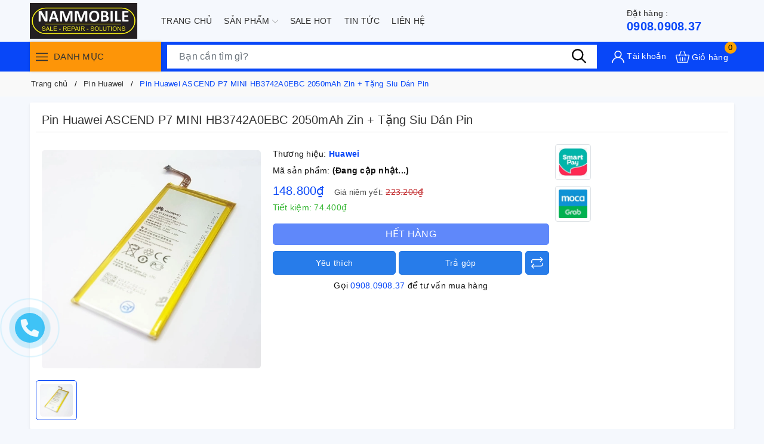

--- FILE ---
content_type: text/html; charset=utf-8
request_url: https://nammobile.com/pin-huawei-ascend-p7-mini-hb3742a0ebc-2050mah-zin
body_size: 38458
content:
<!DOCTYPE html>
<html lang="vi">
	<head>
		<meta name="google-site-verification" content="nJe_4diocxhAKWgYOZPUFwWTMrNOzVEpaf-UEyuc3Do" />
		<meta charset="UTF-8" />
		<meta name="viewport" content="width=device-width, initial-scale=1, maximum-scale=1">
		<meta name="theme-color" content="#0847f8" />
		<title>Pin Huawei ASCEND P7 MINI HB3742A0EBC 2050mAh Zin + Tặng Siu Dán Pin | Nam Mobile</title>
		<meta name="description" content="Pin Huawei ASCEND P7 MINI HB3742A0EBC 2050mAh Zin • Mã pin : Huawei HB3742A0EBC • Pin dùng cho : Huawei ASCEND P7 MINI • Dung lượng : 2050mAh. • Loại pin : Li-Polymer • Điện áp giới hạn: 4.4 V • Trọng lượng 52 gam • Pin Zin dung lượng chuẩn Cách Sử Dụng Bảo Quản Và Tăng Tuổi Thọ Pin Huawei ASCEND P7 MINI HB3742A0EBC 20">
		<meta name="keywords" content="Pin Huawei ASCEND P7 MINI HB3742A0EBC 2050mAh Zin + Tặng Siu Dán Pin, Pin Huawei, LK Huawei, Linh Kiện, Pin Huawei, Pin Huawei ASCEND P7 MINI, Nam Mobile, nammobile.com"/>		
		<link rel="canonical" href="https://nammobile.com/pin-huawei-ascend-p7-mini-hb3742a0ebc-2050mah-zin"/>
		<link rel="dns-prefetch" href="https://nammobile.com">
		<link rel="dns-prefetch" href="//bizweb.dktcdn.net/">
		<link rel="dns-prefetch" href="//www.google-analytics.com/">
		<link rel="dns-prefetch" href="//www.googletagmanager.com/">
		<link rel="amphtml" href="https://nammobile.com/pin-huawei-ascend-p7-mini-hb3742a0ebc-2050mah-zin?view=amp" />
		<meta name='revisit-after' content='1 days' />
		<meta name="robots" content="noodp,index,follow" />
		<meta name="theme-color" content="#0847f8" />
		<link rel="icon" href="//bizweb.dktcdn.net/100/451/351/themes/864545/assets/favicon.png?1705031175806" type="image/x-icon" />
		<link rel="apple-touch-icon" href="//bizweb.dktcdn.net/100/451/351/themes/864545/assets/favicon.png?1705031175806">
		<meta property="og:type" content="product">
<meta property="og:title" content="Pin Huawei ASCEND P7 MINI HB3742A0EBC 2050mAh Zin + Tặng Siu Dán Pin">
<meta property="og:image" content="https://bizweb.dktcdn.net/thumb/medium/100/451/351/products/0c507dac-316f-48ad-afe1-6a18384c469c.jpg?v=1656145575267">
<meta property="og:image:secure_url" content="https://bizweb.dktcdn.net/thumb/medium/100/451/351/products/0c507dac-316f-48ad-afe1-6a18384c469c.jpg?v=1656145575267">
<meta property="og:availability" content="oos" />
<meta property="og:price:amount" content="148800">
<meta property="og:price:currency" content="VND">
<meta property="og:description" content="Pin Huawei ASCEND P7 MINI HB3742A0EBC 2050mAh Zin • Mã pin : Huawei HB3742A0EBC • Pin dùng cho : Huawei ASCEND P7 MINI • Dung lượng : 2050mAh. • Loại pin : Li-Polymer • Điện áp giới hạn: 4.4 V • Trọng lượng 52 gam • Pin Zin dung lượng chuẩn Cách Sử Dụng Bảo Quản Và Tăng Tuổi Thọ Pin Huawei ASCEND P7 MINI HB3742A0EBC 20">
<meta property="og:url" content="https://nammobile.com/pin-huawei-ascend-p7-mini-hb3742a0ebc-2050mah-zin">
<meta property="og:site_name" content="Nam Mobile">
		<link rel="preload" as="style" type="text/css" href="//bizweb.dktcdn.net/100/451/351/themes/864545/assets/bootstrap.css?1705031175806" onload="this.rel='stylesheet'" />
		<link href="//bizweb.dktcdn.net/100/451/351/themes/864545/assets/bootstrap.css?1705031175806" rel="stylesheet" type="text/css" media="all" />
		<link rel="preload" as="style" type="text/css" href="//bizweb.dktcdn.net/100/451/351/themes/864545/assets/evo-main.scss.css?1705031175806" onload="this.rel='stylesheet'" />
		<link href="//bizweb.dktcdn.net/100/451/351/themes/864545/assets/evo-main.scss.css?1705031175806" rel="stylesheet" type="text/css" media="all" />
		
		
		
		
		
		
		
		
		
		<link rel="preload" as="style" type="text/css" href="//bizweb.dktcdn.net/100/451/351/themes/864545/assets/evo-products.scss.css?1705031175806" />
		<link href="//bizweb.dktcdn.net/100/451/351/themes/864545/assets/evo-products.scss.css?1705031175806" rel="stylesheet" type="text/css" media="all" />
		
		
		
		
		
		
		
		
		<script>
	var Bizweb = Bizweb || {};
	Bizweb.store = 'nam-mobile-phu-kien.mysapo.net';
	Bizweb.id = 451351;
	Bizweb.theme = {"id":864545,"name":"Evo Mobile","role":"main"};
	Bizweb.template = 'product';
	if(!Bizweb.fbEventId)  Bizweb.fbEventId = 'xxxxxxxx-xxxx-4xxx-yxxx-xxxxxxxxxxxx'.replace(/[xy]/g, function (c) {
	var r = Math.random() * 16 | 0, v = c == 'x' ? r : (r & 0x3 | 0x8);
				return v.toString(16);
			});		
</script>
<script>
	(function () {
		function asyncLoad() {
			var urls = [];
			for (var i = 0; i < urls.length; i++) {
				var s = document.createElement('script');
				s.type = 'text/javascript';
				s.async = true;
				s.src = urls[i];
				var x = document.getElementsByTagName('script')[0];
				x.parentNode.insertBefore(s, x);
			}
		};
		window.attachEvent ? window.attachEvent('onload', asyncLoad) : window.addEventListener('load', asyncLoad, false);
	})();
</script>


<script>
	window.BizwebAnalytics = window.BizwebAnalytics || {};
	window.BizwebAnalytics.meta = window.BizwebAnalytics.meta || {};
	window.BizwebAnalytics.meta.currency = 'VND';
	window.BizwebAnalytics.tracking_url = '/s';

	var meta = {};
	
	meta.product = {"id": 26567415, "vendor": "Huawei", "name": "Pin Huawei ASCEND P7 MINI HB3742A0EBC 2050mAh Zin + Tặng Siu Dán Pin",
	"type": "PIN", "price": 148800 };
	
	
	for (var attr in meta) {
	window.BizwebAnalytics.meta[attr] = meta[attr];
	}
</script>

	
		<script src="/dist/js/stats.min.js?v=96f2ff2"></script>
	












		
		<script>var ProductReviewsAppUtil=ProductReviewsAppUtil || {};ProductReviewsAppUtil.store={name: 'Nam Mobile'};</script>
		<script type="application/ld+json">
{
	"@context" : "http://schema.org",
  	"@type" : "Organization",
  	"legalName" : "Nam Mobile",
  	"url" : "https://nammobile.com",
  	"contactPoint":[{
    	"@type" : "ContactPoint",
    	"telephone" : "+84 84908090837",
    	"contactType" : "customer service"
  	}],
  	"logo":"//bizweb.dktcdn.net/100/451/351/themes/864545/assets/logo.png?1705031175806",
  	"sameAs":[
  	"#",
    "#"
	]
}
</script>
<script type="application/ld+json">
    {
      "@context": "https://schema.org",
      "@type": "WebSite",
      "url": "https://nammobile.com",
      "potentialAction": {
        "@type": "SearchAction",
        "target": "https://nammobile.com/search?query={search_term_string}",
        "query-input": "required name=search_term_string"
      }
    }
</script>
		<link rel="preload" as="script" href="//bizweb.dktcdn.net/100/451/351/themes/864545/assets/jquery.js?1705031175806" />
		<script src="//bizweb.dktcdn.net/100/451/351/themes/864545/assets/jquery.js?1705031175806" type="text/javascript"></script>
		<script>
			$(document).ready(function ($) {
				awe_lazyloadImage();
			});
			function awe_lazyloadImage() {
				var ll = new LazyLoad({
					elements_selector: ".lazy",
					load_delay: 100,
					threshold: 0
				});
			} window.awe_lazyloadImage=awe_lazyloadImage;
		</script>
	</head>
	<body class="product">
		
<header class="evo-header-other">
	<div class="header-top container">
		<div class="row align-items-center evo-header-padding">
			<div class="col-lg-2 col-md-2 header-logo evo-header-flex-item">
				<button class="d-sm-inline-block d-lg-none menu-icon" aria-label="Menu" id="evo-trigger-mobile2" title="Menu">
					<svg viewBox="0 0 24 16">
						<path d="M0 15.985v-2h24v2H0zm0-9h24v2H0v-2zm0-7h24v2H0v-2z"></path>
					</svg>
				</button>
				<a href="/" class="logo-wrapper" title="Nam Mobile">
					<picture>
						<source media="(min-width: 992px)" srcset="//bizweb.dktcdn.net/100/451/351/themes/864545/assets/logo.png?1705031175806">
						<source media="(max-width: 991px)" srcset="//bizweb.dktcdn.net/100/451/351/themes/864545/assets/logo-mb.png?1705031175806">
						<img src="[data-uri]" data-src="//bizweb.dktcdn.net/100/451/351/themes/864545/assets/logo.png?1705031175806" alt="Nam Mobile" class="lazy img-responsive mx-auto d-block" />
					</picture>
				</a>
			</div>
			<div class="header-main-nav col-lg-8 col-md-8 d-lg-flex d-none">
				<ul id="nav" class="nav container">
	
	
	
	
	<li class="nav-item ">
		<a class="nav-link" href="/" title="Trang chủ">Trang chủ</a>
	</li>
	
	
	
	
	<li class=" nav-item has-childs   has-mega">
		<a href="/collections/all" class="nav-link" title="Sản phẩm">Sản phẩm <svg xmlns="http://www.w3.org/2000/svg" xmlns:xlink="http://www.w3.org/1999/xlink" x="0px" y="0px" viewBox="0 0 490.656 490.656" style="enable-background:new 0 0 490.656 490.656;" xml:space="preserve" width="25px" height="25px"><path d="M487.536,120.445c-4.16-4.16-10.923-4.16-15.083,0L245.339,347.581L18.203,120.467c-4.16-4.16-10.923-4.16-15.083,0    c-4.16,4.16-4.16,10.923,0,15.083l234.667,234.667c2.091,2.069,4.821,3.115,7.552,3.115s5.461-1.045,7.531-3.136l234.667-234.667    C491.696,131.368,491.696,124.605,487.536,120.445z" data-original="#000000" class="active-path" data-old_color="#000000" fill="#141414"/></svg></a>
		

<div class="mega-content">
	<div class="container">
		<div class="row">
			<div class="col-lg-8">
				<ul class="level0">
					
					
					<li class="level1 parent item fix-navs">
						<a class="hmega" href="/linh-kien" title="Linh Kiện">Linh Kiện</a>
						<ul class="level1">
							
							<li class="level2">
								<a href="/lk-iphone-ipad-apple-watch" title="Apple">Apple</a>
							</li>
							
							<li class="level2">
								<a href="/lk-samsung" title="Samsung">Samsung</a>
							</li>
							
							<li class="level2">
								<a href="/lk-oppo" title="Oppo">Oppo</a>
							</li>
							
							<li class="level2">
								<a href="/lk-xiaomi" title="Xiaomi">Xiaomi</a>
							</li>
							
							<li class="level2">
								<a href="/lk-vivo" title="Vivo">Vivo</a>
							</li>
							
							<li class="level2">
								<a href="/lk-nokia" title="Nokia">Nokia</a>
							</li>
							
							<li class="level2">
								<a href="/lk-huawei" title="Huawei">Huawei</a>
							</li>
							
							<li class="level2">
								<a href="/sony" title="Sony">Sony</a>
							</li>
							
							<li class="level2">
								<a href="/lk-lenovo" title="Lenovo">Lenovo</a>
							</li>
							
							<li class="level2">
								<a href="/lk-gionee" title="Gionee">Gionee</a>
							</li>
							
							<li class="level2">
								<a href="/lk-masstel" title="Masstel">Masstel</a>
							</li>
							
							<li class="level2">
								<a href="/lk-mobiistar" title="Mobiistar">Mobiistar</a>
							</li>
							
							<li class="level2">
								<a href="/lk-htc" title="HTC">HTC</a>
							</li>
							
							<li class="level2">
								<a href="/lk-philips" title="Philips">Philips</a>
							</li>
							
							<li class="level2">
								<a href="/lk-asus-zenfone" title="Asus ZenFone">Asus ZenFone</a>
							</li>
							
							<li class="level2">
								<a href="/lk-lg" title="LG">LG</a>
							</li>
							
							<li class="level2">
								<a href="/lk-sky-vega" title="Sky Vega">Sky Vega</a>
							</li>
							
						</ul>
					</li>
					
					
					
					<li class="level1 parent item fix-navs">
						<a class="hmega" href="/phu-kien" title="Phụ Kiện">Phụ Kiện</a>
						<ul class="level1">
							
							<li class="level2">
								<a href="/sac-cap-1" title="Sạc - Cáp">Sạc - Cáp</a>
							</li>
							
							<li class="level2">
								<a href="/tai-nghe" title="Tai Nghe">Tai Nghe</a>
							</li>
							
							<li class="level2">
								<a href="/loa" title="Loa">Loa</a>
							</li>
							
							<li class="level2">
								<a href="/sac-du-phong" title="Sạc Dự Phòng">Sạc Dự Phòng</a>
							</li>
							
							<li class="level2">
								<a href="/sac-cap" title="USB - Thẻ Nhớ">USB - Thẻ Nhớ</a>
							</li>
							
							<li class="level2">
								<a href="/gia-do-dien-thoai" title="Giá Đỡ Điện Thoại">Giá Đỡ Điện Thoại</a>
							</li>
							
							<li class="level2">
								<a href="/gay-chup-hinh-selfie-gimbal" title="Gậy Chụp Hình Selfie - Gimbal">Gậy Chụp Hình Selfie - Gimbal</a>
							</li>
							
							<li class="level2">
								<a href="/thiet-bi-mang" title="Thiết Bị Mạng">Thiết Bị Mạng</a>
							</li>
							
							<li class="level2">
								<a href="/cuong-luc" title="Cường Lực">Cường Lực</a>
							</li>
							
							<li class="level2">
								<a href="/ban-phim-chuot" title="Bàn Phím Chuột">Bàn Phím Chuột</a>
							</li>
							
							<li class="level2">
								<a href="/quat-den" title="Quạt - Đèn">Quạt - Đèn</a>
							</li>
							
						</ul>
					</li>
					
					
					
					<li class="level1 parent item fix-navs">
						<a class="hmega" href="/sua-chua" title="Sửa Chữa">Sửa Chữa</a>
						<ul class="level1">
							
							<li class="level2">
								<a href="/sua-chua-iphone-ipad-apple-watch" title="Iphone - Ipad - Apple Watch">Iphone - Ipad - Apple Watch</a>
							</li>
							
							<li class="level2">
								<a href="/sc-samsung" title="Samsung">Samsung</a>
							</li>
							
							<li class="level2">
								<a href="/sc-oppo" title="Oppo">Oppo</a>
							</li>
							
							<li class="level2">
								<a href="/sc-xiaomi" title="Xiaomi">Xiaomi</a>
							</li>
							
							<li class="level2">
								<a href="/sc-nokia" title="Nokia">Nokia</a>
							</li>
							
							<li class="level2">
								<a href="/sc-vivo" title="Vivo">Vivo</a>
							</li>
							
							<li class="level2">
								<a href="/sc-huawei" title="Huawei">Huawei</a>
							</li>
							
						</ul>
					</li>
					
					
					
					<li class="level1 parent item fix-navs">
						<a class="hmega" href="/laptop" title="Live Stream - Karaoke">Live Stream - Karaoke</a>
						<ul class="level1">
							
							<li class="level2">
								<a href="/micro" title="Sound Card">Sound Card</a>
							</li>
							
							<li class="level2">
								<a href="/micro-1" title="Micro">Micro</a>
							</li>
							
							<li class="level2">
								<a href="/kep-micro-gia-do" title="Kẹp MIcro - Giá Đỡ">Kẹp MIcro - Giá Đỡ</a>
							</li>
							
							<li class="level2">
								<a href="/jack-chuyen-cap-noi" title="Jack Chuyển - Cáp Nối">Jack Chuyển - Cáp Nối</a>
							</li>
							
							<li class="level2">
								<a href="/xop-boc-loc-micro" title="Xốp Bọc Lọc Micro">Xốp Bọc Lọc Micro</a>
							</li>
							
						</ul>
					</li>
					
					
					
					<li class="level1 parent item fix-navs">
						<a class="hmega" href="/am-thanh" title="Sim Số">Sim Số</a>
						<ul class="level1">
							
							<li class="level2">
								<a href="/sim-so-dep" title="Sim Số Đẹp">Sim Số Đẹp</a>
							</li>
							
							<li class="level2">
								<a href="/sim-mang-4g-khuyen-mai" title="Sim Mạng 4G - Khuyến Mãi">Sim Mạng 4G - Khuyến Mãi</a>
							</li>
							
						</ul>
					</li>
					
					
					
					<li class="level1 item">
						<a class="hmega" href="/dien-thoai" title="Điện thoại">Điện thoại</a>
					</li>
					
					
					
					<li class="level1 item">
						<a class="hmega" href="/tablet" title="Camera">Camera</a>
					</li>
					
					
					
					<li class="level1 item">
						<a class="hmega" href="/dong-ho" title="Đồng hồ">Đồng hồ</a>
					</li>
					
					
					
					<li class="level1 item">
						<a class="hmega" href="/nha-thong-minh" title="Nhà thông minh">Nhà thông minh</a>
					</li>
					
					
					
					<li class="level1 parent item fix-navs">
						<a class="hmega" href="/thiet-bi-dung-cu-sua-chua" title="Thiết Bị - Dụng Cụ Sửa Chữa">Thiết Bị - Dụng Cụ Sửa Chữa</a>
						<ul class="level1">
							
							<li class="level2">
								<a href="/keo" title="Keo">Keo</a>
							</li>
							
							<li class="level2">
								<a href="/tool-vit-thao-may" title="Tool - Vít Tháo Máy">Tool - Vít Tháo Máy</a>
							</li>
							
						</ul>
					</li>
					
					
				</ul>	
			</div>
			<div class="col-lg-4">
				<a href="#" title="Sản phẩm">
					<img src="[data-uri]" data-src="//bizweb.dktcdn.net/100/451/351/themes/864545/assets/mega-1-image.jpg?1705031175806" alt="Sản phẩm" class="lazy img-responsive mx-auto d-block" />
				</a>
			</div>
		</div>
	</div>
</div>
	</li>
	
	
	
	
	<li class="nav-item ">
		<a class="nav-link" href="/gioi-thieu" title="Sale Hot">Sale Hot</a>
	</li>
	
	
	
	
	<li class="nav-item ">
		<a class="nav-link" href="/tin-tuc" title="Tin tức">Tin tức</a>
	</li>
	
	
	
	
	<li class="nav-item ">
		<a class="nav-link" href="/lien-he" title="Liên hệ">Liên hệ</a>
	</li>
	
	
</ul>
			</div>
			<div class="col-lg-2 col-md-2 evo-header-flex-item evo-header-flex-item-mobile">
				<div class="evo-main-hotline">
					
					<a href="tel:0908.0908.37" title="Đặt hàng :"><span>Đặt hàng :</span>0908.0908.37</a>
					
				</div>
				<a href="javascript:void(0)" class="evo-header-cart d-sm-inline-block d-lg-none" aria-label="Xem giỏ hàng" title="Giỏ hàng">
					<svg viewBox="0 0 512 512"><g><path xmlns="http://www.w3.org/2000/svg" d="m504.399 185.065c-6.761-8.482-16.904-13.348-27.83-13.348h-98.604l-53.469-122.433c-3.315-7.591-12.157-11.06-19.749-7.743-7.592 3.315-11.059 12.158-7.743 19.75l48.225 110.427h-178.458l48.225-110.427c3.315-7.592-.151-16.434-7.743-19.75-7.591-3.317-16.434.15-19.749 7.743l-53.469 122.434h-98.604c-10.926 0-21.069 4.865-27.83 13.348-6.637 8.328-9.086 19.034-6.719 29.376l52.657 230c3.677 16.06 17.884 27.276 34.549 27.276h335.824c16.665 0 30.872-11.216 34.549-27.276l52.657-230.001c2.367-10.342-.082-21.048-6.719-29.376zm-80.487 256.652h-335.824c-2.547 0-4.778-1.67-5.305-3.972l-52.657-229.998c-.413-1.805.28-3.163.936-3.984.608-.764 1.985-2.045 4.369-2.045h85.503l-3.929 8.997c-3.315 7.592.151 16.434 7.743 19.75 1.954.854 3.99 1.258 5.995 1.258 5.782 0 11.292-3.363 13.754-9l9.173-21.003h204.662l9.173 21.003c2.462 5.638 7.972 9 13.754 9 2.004 0 4.041-.404 5.995-1.258 7.592-3.315 11.059-12.158 7.743-19.75l-3.929-8.997h85.503c2.384 0 3.761 1.281 4.369 2.045.655.822 1.349 2.18.936 3.983l-52.657 230c-.528 2.301-2.76 3.971-5.307 3.971z" fill="#ffffff" data-original="#000000" style=""/><path xmlns="http://www.w3.org/2000/svg" d="m166 266.717c-8.284 0-15 6.716-15 15v110c0 8.284 6.716 15 15 15s15-6.716 15-15v-110c0-8.284-6.715-15-15-15z" fill="#ffffff" data-original="#000000" style=""/><path xmlns="http://www.w3.org/2000/svg" d="m256 266.717c-8.284 0-15 6.716-15 15v110c0 8.284 6.716 15 15 15s15-6.716 15-15v-110c0-8.284-6.716-15-15-15z" fill="#ffffff" data-original="#000000" style=""/><path xmlns="http://www.w3.org/2000/svg" d="m346 266.717c-8.284 0-15 6.716-15 15v110c0 8.284 6.716 15 15 15s15-6.716 15-15v-110c-.001-8.284-6.716-15-15-15z" fill="#ffffff" data-original="#000000" style=""/></g></svg>
					<span class="count_item_pr">0</span>
				</a>
			</div>
		</div>
	</div>
	<div class="header-bottom header-other-page">
		<div class="container">
			<div class="row">
				<div class="col-xl-3 col-lg-3 evo-cate-header d-lg-block d-none">
					<div class="title">
						<button class="menu-icon" aria-label="Menu" title="Menu">
							<svg viewBox="0 0 24 16">
								<path d="M0 15.985v-2h24v2H0zm0-9h24v2H0v-2zm0-7h24v2H0v-2z"></path>
							</svg>
						</button> Danh mục
					</div>
					<div class="evo-width-cate"> 
	
	<ul class="evo-main-cate">
		
		
		
		<li class="evo-main-cate-has-child menu-item-count">
			<a href="/linh-kien" title="Linh Kiện"><img class="lazy" src="[data-uri]" data-src="//bizweb.dktcdn.net/100/451/351/themes/864545/assets/index-cate-icon-1.png?1705031175806" alt="Linh Kiện" /> Linh Kiện</a>
			<ul class="menu-child sub-menu evo-sub-mega-menu">
				
				
				<li class="evo-main-cate-has-child clearfix">
					<a href="/lk-iphone-ipad-apple-watch" title="Apple">Apple</a>
					<ul class="menu-child-2 sub-menu clearfix">
						
						<li>
							<a href="/pin-iphone" title="Pin Iphone">Pin Iphone</a>
						</li>
						
						<li>
							<a href="/pin-ipad" title="Pin Ipad">Pin Ipad</a>
						</li>
						
						<li>
							<a href="/pin-apple-watch" title="Pin Apple Watch">Pin Apple Watch</a>
						</li>
						
						<li>
							<a href="/vo-kinh-lung" title="Vỏ - Kính Lưng">Vỏ - Kính Lưng</a>
						</li>
						
					</ul>
				</li>
				
				
				
				<li class="evo-main-cate-has-child clearfix">
					<a href="/lk-samsung" title="Samsung">Samsung</a>
					<ul class="menu-child-2 sub-menu clearfix">
						
						<li>
							<a href="/pin-samsung" title="Pin Samsung">Pin Samsung</a>
						</li>
						
					</ul>
				</li>
				
				
				
				<li class="evo-main-cate-has-child clearfix">
					<a href="/lk-oppo" title="Oppo">Oppo</a>
					<ul class="menu-child-2 sub-menu clearfix">
						
						<li>
							<a href="/pin-oppo" title="Pin Oppo">Pin Oppo</a>
						</li>
						
					</ul>
				</li>
				
				
				
				<li class="evo-main-cate-has-child clearfix">
					<a href="/lk-xiaomi" title="Xiaomi">Xiaomi</a>
					<ul class="menu-child-2 sub-menu clearfix">
						
						<li>
							<a href="/pin-xiaomi" title="Pin Xiaomi">Pin Xiaomi</a>
						</li>
						
					</ul>
				</li>
				
				
				
				<li class="evo-main-cate-has-child clearfix">
					<a href="/lk-vivo" title="Vivo">Vivo</a>
					<ul class="menu-child-2 sub-menu clearfix">
						
						<li>
							<a href="/pin-vivo" title="Pin Vivo">Pin Vivo</a>
						</li>
						
					</ul>
				</li>
				
				
				
				<li class="evo-main-cate-has-child clearfix">
					<a href="/lk-nokia" title="Nokia">Nokia</a>
					<ul class="menu-child-2 sub-menu clearfix">
						
						<li>
							<a href="/pin-nokia" title="Pin Nokia">Pin Nokia</a>
						</li>
						
					</ul>
				</li>
				
				
				
				<li class="evo-main-cate-has-child clearfix">
					<a href="/lk-huawei" title="Huawei">Huawei</a>
					<ul class="menu-child-2 sub-menu clearfix">
						
						<li>
							<a href="/pin-huawei" title="Pin Huawei">Pin Huawei</a>
						</li>
						
					</ul>
				</li>
				
				
				
				<li class="evo-main-cate-has-child clearfix">
					<a href="/sony" title="Sony">Sony</a>
					<ul class="menu-child-2 sub-menu clearfix">
						
						<li>
							<a href="/pin-sony" title="Pin Sony">Pin Sony</a>
						</li>
						
					</ul>
				</li>
				
				
				
				<li class="evo-main-cate-has-child clearfix">
					<a href="/lk-lenovo" title="Lenovo">Lenovo</a>
					<ul class="menu-child-2 sub-menu clearfix">
						
						<li>
							<a href="/pin-lenovo" title="Pin Lenovo">Pin Lenovo</a>
						</li>
						
					</ul>
				</li>
				
				
				
				<li class="evo-main-cate-has-child clearfix">
					<a href="/lk-gionee" title="Gionee">Gionee</a>
					<ul class="menu-child-2 sub-menu clearfix">
						
						<li>
							<a href="/pin-gionee" title="Pin Gionee">Pin Gionee</a>
						</li>
						
					</ul>
				</li>
				
				
				
				<li class="evo-main-cate-has-child clearfix">
					<a href="/lk-masstel" title="Masstel">Masstel</a>
					<ul class="menu-child-2 sub-menu clearfix">
						
						<li>
							<a href="/pin-masstel" title="Pin Masstel">Pin Masstel</a>
						</li>
						
					</ul>
				</li>
				
				
				
				<li class="evo-main-cate-has-child clearfix">
					<a href="/lk-mobiistar" title="Mobiistar">Mobiistar</a>
					<ul class="menu-child-2 sub-menu clearfix">
						
						<li>
							<a href="/pin-moobiistar" title="Pin Moobiistar">Pin Moobiistar</a>
						</li>
						
					</ul>
				</li>
				
				
				
				<li class="evo-main-cate-has-child clearfix">
					<a href="/lk-htc" title="HTC">HTC</a>
					<ul class="menu-child-2 sub-menu clearfix">
						
						<li>
							<a href="/pin-htc" title="Pin HTC">Pin HTC</a>
						</li>
						
					</ul>
				</li>
				
				
				
				<li class="evo-main-cate-has-child clearfix">
					<a href="/lk-philips" title="Philips">Philips</a>
					<ul class="menu-child-2 sub-menu clearfix">
						
						<li>
							<a href="/pin-philips" title="Pin Philips">Pin Philips</a>
						</li>
						
					</ul>
				</li>
				
				
				
				<li class="evo-main-cate-has-child clearfix">
					<a href="/lk-asus-zenfone" title="Asus ZenFone">Asus ZenFone</a>
					<ul class="menu-child-2 sub-menu clearfix">
						
						<li>
							<a href="/pin-asus-zenfone" title="Pin Asus ZenFone">Pin Asus ZenFone</a>
						</li>
						
					</ul>
				</li>
				
				
				
				<li class="evo-main-cate-has-child clearfix">
					<a href="/lk-lg" title="LG">LG</a>
					<ul class="menu-child-2 sub-menu clearfix">
						
						<li>
							<a href="/pin-lg" title="Pin LG">Pin LG</a>
						</li>
						
					</ul>
				</li>
				
				
				
				<li class="evo-main-cate-has-child clearfix">
					<a href="/lk-sky-vega" title="Sky Vega">Sky Vega</a>
					<ul class="menu-child-2 sub-menu clearfix">
						
						<li>
							<a href="/pin-sky-vega" title="Pin Sky Vega">Pin Sky Vega</a>
						</li>
						
					</ul>
				</li>
				
				
			</ul>
		</li>
		
		
		
		
		<li class="evo-main-cate-has-child menu-item-count">
			<a href="/phu-kien" title="Phụ Kiện"><img class="lazy" src="[data-uri]" data-src="//bizweb.dktcdn.net/100/451/351/themes/864545/assets/index-cate-icon-2.png?1705031175806" alt="Phụ Kiện" /> Phụ Kiện</a>
			<ul class="menu-child sub-menu evo-sub-mega-menu">
				
				
				<li class="evo-main-cate-has-child clearfix">
					<a href="/sac-cap-1" title="Sạc - Cáp">Sạc - Cáp</a>
					<ul class="menu-child-2 sub-menu clearfix">
						
						<li>
							<a href="/cap-sac-truyen-du-lieu" title="Cáp Sạc + Truyền Dữ Liệu">Cáp Sạc + Truyền Dữ Liệu</a>
						</li>
						
						<li>
							<a href="/coc-sac" title="Cóc Sạc">Cóc Sạc</a>
						</li>
						
						<li>
							<a href="/coc-sac-xe-hoi" title="Có Sạc Xe Hơi">Có Sạc Xe Hơi</a>
						</li>
						
						<li>
							<a href="/bo-sac" title="Bộ Sạc">Bộ Sạc</a>
						</li>
						
					</ul>
				</li>
				
				
				
				<li>
					<a href="/tai-nghe" title="Tai Nghe">Tai Nghe</a>
				</li>
				
				
				
				<li>
					<a href="/loa" title="Loa">Loa</a>
				</li>
				
				
				
				<li>
					<a href="/sac-du-phong" title="Sạc Dự Phòng">Sạc Dự Phòng</a>
				</li>
				
				
				
				<li>
					<a href="/sac-cap" title="USB - Thẻ Nhớ">USB - Thẻ Nhớ</a>
				</li>
				
				
				
				<li>
					<a href="/gia-do-dien-thoai" title="Giá Đỡ Điện Thoại">Giá Đỡ Điện Thoại</a>
				</li>
				
				
				
				<li>
					<a href="/gay-chup-hinh-selfie-gimbal" title="Gậy Chụp Hình Selfie - Gimbal">Gậy Chụp Hình Selfie - Gimbal</a>
				</li>
				
				
				
				<li>
					<a href="/thiet-bi-mang" title="Thiết Bị Mạng">Thiết Bị Mạng</a>
				</li>
				
				
				
				<li>
					<a href="/cuong-luc" title="Cường Lực">Cường Lực</a>
				</li>
				
				
				
				<li>
					<a href="/ban-phim-chuot" title="Bàn Phím Chuột">Bàn Phím Chuột</a>
				</li>
				
				
				
				<li>
					<a href="/quat-den" title="Quạt - Đèn">Quạt - Đèn</a>
				</li>
				
				
			</ul>
		</li>
		
		
		
		
		<li class="evo-main-cate-has-child menu-item-count">
			<a href="/sua-chua" title="Sửa Chữa"><img class="lazy" src="[data-uri]" data-src="//bizweb.dktcdn.net/100/451/351/themes/864545/assets/index-cate-icon-3.png?1705031175806" alt="Sửa Chữa" /> Sửa Chữa</a>
			<ul class="menu-child sub-menu evo-sub-mega-menu">
				
				
				<li class="evo-main-cate-has-child clearfix">
					<a href="/sua-chua-iphone-ipad-apple-watch" title="Iphone - Ipad - Apple Watch">Iphone - Ipad - Apple Watch</a>
					<ul class="menu-child-2 sub-menu clearfix">
						
						<li>
							<a href="/thay-man-hinh-iphone" title="Thay Màn Hình Iphone">Thay Màn Hình Iphone</a>
						</li>
						
						<li>
							<a href="/thay-man-hinh-ipad" title="Thay Màn Hình Ipad">Thay Màn Hình Ipad</a>
						</li>
						
						<li>
							<a href="/thay-man-hinh-apple-watch" title="Thay Màn Hình Apple Watch">Thay Màn Hình Apple Watch</a>
						</li>
						
						<li>
							<a href="/thay-pin-iphone" title="Thay Pin Iphone">Thay Pin Iphone</a>
						</li>
						
						<li>
							<a href="/thay-pin-ipad" title="Thay Pin Ipad">Thay Pin Ipad</a>
						</li>
						
						<li>
							<a href="/thay-pin-apple-watch" title="Thay Pin Apple Watch">Thay Pin Apple Watch</a>
						</li>
						
					</ul>
				</li>
				
				
				
				<li class="evo-main-cate-has-child clearfix">
					<a href="/sc-samsung" title="Samsung">Samsung</a>
					<ul class="menu-child-2 sub-menu clearfix">
						
						<li>
							<a href="/thay-man-hinh-samsung" title="Thay Màn Hình Samsung">Thay Màn Hình Samsung</a>
						</li>
						
						<li>
							<a href="/thay-pin-samsung" title="Thay Pin Samsung">Thay Pin Samsung</a>
						</li>
						
					</ul>
				</li>
				
				
				
				<li class="evo-main-cate-has-child clearfix">
					<a href="/sc-oppo" title="Oppo">Oppo</a>
					<ul class="menu-child-2 sub-menu clearfix">
						
						<li>
							<a href="/thay-man-hinh-oppo" title="Thay Màn Hình Oppo">Thay Màn Hình Oppo</a>
						</li>
						
						<li>
							<a href="/thay-pin-oppo" title="Thay Pin Oppo">Thay Pin Oppo</a>
						</li>
						
					</ul>
				</li>
				
				
				
				<li class="evo-main-cate-has-child clearfix">
					<a href="/sc-xiaomi" title="Xiaomi">Xiaomi</a>
					<ul class="menu-child-2 sub-menu clearfix">
						
						<li>
							<a href="/thay-man-hinh-xiaomi" title="Thay Màn Hình Xiaomi">Thay Màn Hình Xiaomi</a>
						</li>
						
						<li>
							<a href="/thay-pin-xiaomi" title="Thay Pin Xiaomi">Thay Pin Xiaomi</a>
						</li>
						
					</ul>
				</li>
				
				
				
				<li class="evo-main-cate-has-child clearfix">
					<a href="/sc-nokia" title="Nokia">Nokia</a>
					<ul class="menu-child-2 sub-menu clearfix">
						
						<li>
							<a href="/thay-man-hinh-nokia" title="Thay Màn Hình Nokia">Thay Màn Hình Nokia</a>
						</li>
						
						<li>
							<a href="/thay-pin-nokia" title="Thay Pin  Nokia">Thay Pin  Nokia</a>
						</li>
						
					</ul>
				</li>
				
				
				
				<li class="evo-main-cate-has-child clearfix">
					<a href="/sc-vivo" title="Vivo">Vivo</a>
					<ul class="menu-child-2 sub-menu clearfix">
						
						<li>
							<a href="/thay-man-hinh-vivo" title="Thay Màn Hình Vivo">Thay Màn Hình Vivo</a>
						</li>
						
						<li>
							<a href="/thay-pin-vivo" title="Thay Pin Vivo">Thay Pin Vivo</a>
						</li>
						
					</ul>
				</li>
				
				
				
				<li class="evo-main-cate-has-child clearfix">
					<a href="/sc-huawei" title="Huawei">Huawei</a>
					<ul class="menu-child-2 sub-menu clearfix">
						
						<li>
							<a href="/thay-man-hinh-huawei" title="Thay Màn Hình Huawei">Thay Màn Hình Huawei</a>
						</li>
						
						<li>
							<a href="/thay-pin-huawei" title="Thay Pin Huawei">Thay Pin Huawei</a>
						</li>
						
					</ul>
				</li>
				
				
			</ul>
		</li>
		
		
		
		
		<li class="evo-main-cate-has-child menu-item-count">
			<a href="/laptop" title="Live Stream - Karaoke"><img class="lazy" src="[data-uri]" data-src="//bizweb.dktcdn.net/100/451/351/themes/864545/assets/index-cate-icon-4.png?1705031175806" alt="Live Stream - Karaoke" /> Live Stream - Karaoke</a>
			<ul class="menu-child sub-menu evo-sub-mega-menu">
				
				
				<li>
					<a href="/micro" title="Sound Card">Sound Card</a>
				</li>
				
				
				
				<li>
					<a href="/micro-1" title="Micro">Micro</a>
				</li>
				
				
				
				<li>
					<a href="/kep-micro-gia-do" title="Kẹp MIcro - Giá Đỡ">Kẹp MIcro - Giá Đỡ</a>
				</li>
				
				
				
				<li>
					<a href="/jack-chuyen-cap-noi" title="Jack Chuyển - Cáp Nối">Jack Chuyển - Cáp Nối</a>
				</li>
				
				
				
				<li>
					<a href="/xop-boc-loc-micro" title="Xốp Bọc Lọc Micro">Xốp Bọc Lọc Micro</a>
				</li>
				
				
			</ul>
		</li>
		
		
		
		
		<li class="evo-main-cate-has-child menu-item-count">
			<a href="/am-thanh" title="Sim Số"><img class="lazy" src="[data-uri]" data-src="//bizweb.dktcdn.net/100/451/351/themes/864545/assets/index-cate-icon-5.png?1705031175806" alt="Sim Số" /> Sim Số</a>
			<ul class="menu-child sub-menu evo-sub-mega-menu">
				
				
				<li>
					<a href="/sim-so-dep" title="Sim Số Đẹp">Sim Số Đẹp</a>
				</li>
				
				
				
				<li>
					<a href="/sim-mang-4g-khuyen-mai" title="Sim Mạng 4G - Khuyến Mãi">Sim Mạng 4G - Khuyến Mãi</a>
				</li>
				
				
			</ul>
		</li>
		
		
		
		
		<li class="menu-item-count">
			<a href="/dien-thoai" title="Điện thoại"><img class="lazy" src="[data-uri]" data-src="//bizweb.dktcdn.net/100/451/351/themes/864545/assets/index-cate-icon-6.png?1705031175806" alt="Điện thoại" /> Điện thoại</a>
		</li>
		
		
		
		
		<li class="menu-item-count">
			<a href="/tablet" title="Camera"><img class="lazy" src="[data-uri]" data-src="//bizweb.dktcdn.net/100/451/351/themes/864545/assets/index-cate-icon-7.png?1705031175806" alt="Camera" /> Camera</a>
		</li>
		
		
		
		
		<li class="menu-item-count">
			<a href="/dong-ho" title="Đồng hồ"><img class="lazy" src="[data-uri]" data-src="//bizweb.dktcdn.net/100/451/351/themes/864545/assets/index-cate-icon-8.png?1705031175806" alt="Đồng hồ" /> Đồng hồ</a>
		</li>
		
		
		
		
		<li class="menu-item-count">
			<a href="/nha-thong-minh" title="Nhà thông minh"><img class="lazy" src="[data-uri]" data-src="//bizweb.dktcdn.net/100/451/351/themes/864545/assets/index-cate-icon-9.png?1705031175806" alt="Nhà thông minh" /> Nhà thông minh</a>
		</li>
		
		
		
		
		<li class="evo-main-cate-has-child menu-item-count">
			<a href="/thiet-bi-dung-cu-sua-chua" title="Thiết Bị - Dụng Cụ Sửa Chữa"><img class="lazy" src="[data-uri]" data-src="//bizweb.dktcdn.net/100/451/351/themes/864545/assets/index-cate-icon-10.png?1705031175806" alt="Thiết Bị - Dụng Cụ Sửa Chữa" /> Thiết Bị - Dụng Cụ Sửa Chữa</a>
			<ul class="menu-child sub-menu evo-sub-mega-menu">
				
				
				<li>
					<a href="/keo" title="Keo">Keo</a>
				</li>
				
				
				
				<li>
					<a href="/tool-vit-thao-may" title="Tool - Vít Tháo Máy">Tool - Vít Tháo Máy</a>
				</li>
				
				
			</ul>
		</li>
		
		
	</ul>
	
</div>

<script>
	
	
	var menu_limit = "8";
	if (isNaN(menu_limit)){
		menu_limit = 10;
	} else {
		menu_limit = 7;
	}
	var sidebar_length = $('.menu-item-count').length;
	if (sidebar_length > (menu_limit + 1) ){
		$('.evo-width-cate > ul').each(function(){
			$('.menu-item-count',this).eq(menu_limit).nextAll().hide().addClass('toggleable');
			$(this).append('<li class="more"><a title="Xem thêm...">Xem thêm...</a></li>');
		});
		$('.evo-width-cate > ul').on('click','.more', function(){
			if($(this).hasClass('less')){
				$(this).html('<a title="Xem thêm...">Xem thêm...</a>').removeClass('less');
			} else {
				$(this).html('<a title="Thu gọn...">Thu gọn...</a>').addClass('less');;
			}
			$(this).siblings('li.toggleable').slideToggle({
				complete: function () {
					var divHeight = $('.evo-main-cate').height(); 
				}
			});
		});
	}
</script>

				</div>
				<div class="col-xl-6 col-lg-9 evo-search-header evo-search-desktop">
					<div class="box-main__box-left">
						<button class="menu-icon" aria-label="Menu" id="evo-trigger-mobile3" title="Menu">
							<svg viewBox="0 0 24 16">
								<path d="M0 15.985v-2h24v2H0zm0-9h24v2H0v-2zm0-7h24v2H0v-2z"></path>
							</svg>
						</button>
					</div>
					<div class="evo-searchs">
						<form action="/search" method="get" class="evo-header-search-form" role="search">
							<input type="text" aria-label="Tìm sản phẩm" name="query" class="search-auto form-control" placeholder="Bạn cần tìm gì?" autocomplete="off" />
							<input type="hidden" name="type" value="product" />
							<button class="btn btn-default" type="submit" aria-label="Tìm kiếm">
								<svg class="Icon Icon--search-desktop" viewBox="0 0 21 21">
									<g transform="translate(1 1)" stroke="currentColor" stroke-width="2" fill="none" fill-rule="evenodd" stroke-linecap="square">
										<path d="M18 18l-5.7096-5.7096"></path>
										<circle cx="7.2" cy="7.2" r="7.2"></circle>
									</g>
								</svg>
							</button>
						</form>
					</div>
					<div class="box-main__box-right">
						<a href="javascript:void(0)" class="evo-header-cart" aria-label="Xem giỏ hàng" title="Giỏ hàng">
							<svg viewBox="0 0 512 512"><g><path xmlns="http://www.w3.org/2000/svg" d="m504.399 185.065c-6.761-8.482-16.904-13.348-27.83-13.348h-98.604l-53.469-122.433c-3.315-7.591-12.157-11.06-19.749-7.743-7.592 3.315-11.059 12.158-7.743 19.75l48.225 110.427h-178.458l48.225-110.427c3.315-7.592-.151-16.434-7.743-19.75-7.591-3.317-16.434.15-19.749 7.743l-53.469 122.434h-98.604c-10.926 0-21.069 4.865-27.83 13.348-6.637 8.328-9.086 19.034-6.719 29.376l52.657 230c3.677 16.06 17.884 27.276 34.549 27.276h335.824c16.665 0 30.872-11.216 34.549-27.276l52.657-230.001c2.367-10.342-.082-21.048-6.719-29.376zm-80.487 256.652h-335.824c-2.547 0-4.778-1.67-5.305-3.972l-52.657-229.998c-.413-1.805.28-3.163.936-3.984.608-.764 1.985-2.045 4.369-2.045h85.503l-3.929 8.997c-3.315 7.592.151 16.434 7.743 19.75 1.954.854 3.99 1.258 5.995 1.258 5.782 0 11.292-3.363 13.754-9l9.173-21.003h204.662l9.173 21.003c2.462 5.638 7.972 9 13.754 9 2.004 0 4.041-.404 5.995-1.258 7.592-3.315 11.059-12.158 7.743-19.75l-3.929-8.997h85.503c2.384 0 3.761 1.281 4.369 2.045.655.822 1.349 2.18.936 3.983l-52.657 230c-.528 2.301-2.76 3.971-5.307 3.971z" fill="#ffffff" data-original="#000000" style=""/><path xmlns="http://www.w3.org/2000/svg" d="m166 266.717c-8.284 0-15 6.716-15 15v110c0 8.284 6.716 15 15 15s15-6.716 15-15v-110c0-8.284-6.715-15-15-15z" fill="#ffffff" data-original="#000000" style=""/><path xmlns="http://www.w3.org/2000/svg" d="m256 266.717c-8.284 0-15 6.716-15 15v110c0 8.284 6.716 15 15 15s15-6.716 15-15v-110c0-8.284-6.716-15-15-15z" fill="#ffffff" data-original="#000000" style=""/><path xmlns="http://www.w3.org/2000/svg" d="m346 266.717c-8.284 0-15 6.716-15 15v110c0 8.284 6.716 15 15 15s15-6.716 15-15v-110c-.001-8.284-6.716-15-15-15z" fill="#ffffff" data-original="#000000" style=""/></g></svg>
							<span class="count_item_pr"></span>
						</a>
					</div>
				</div>
				<div class="col-xl-3 col-lg-3 evo-function-cart-header d-lg-flex d-none">
					<div class="evo-main-account d-lg-inline-block d-none">
						<a href="/account" class="header-account" aria-label="Tài khoản" title="Tài khoản">
							<svg viewBox="0 0 512 512"><path d="M437.02,330.98c-27.883-27.882-61.071-48.523-97.281-61.018C378.521,243.251,404,198.548,404,148    C404,66.393,337.607,0,256,0S108,66.393,108,148c0,50.548,25.479,95.251,64.262,121.962    c-36.21,12.495-69.398,33.136-97.281,61.018C26.629,379.333,0,443.62,0,512h40c0-119.103,96.897-216,216-216s216,96.897,216,216    h40C512,443.62,485.371,379.333,437.02,330.98z M256,256c-59.551,0-108-48.448-108-108S196.449,40,256,40    c59.551,0,108,48.448,108,108S315.551,256,256,256z" data-original="#222222" class="active-path" fill="#222222"/></svg>
							<span class="acc-text">Tài khoản</span>
						</a>
						<ul>
							
							<li class="ng-scope"><a rel="nofollow" href="/account/login" title="Đăng nhập">Đăng nhập</a></li>
							<li class="ng-scope"><a rel="nofollow" href="/account/register" title="Đăng ký">Đăng ký</a></li>
							
							<li>
								<a href="/san-pham-yeu-thich" aria-label="Sản phẩm Yêu thích" title="Sản phẩm Yêu thích">Yêu thích <span class="js-wishlist-count"></span></a>
							</li>
						</ul>
					</div>
					<a href="javascript:void(0)" class="evo-header-cart" aria-label="Xem giỏ hàng" title="Giỏ hàng">
						<svg viewBox="0 0 512 512"><g><path xmlns="http://www.w3.org/2000/svg" d="m504.399 185.065c-6.761-8.482-16.904-13.348-27.83-13.348h-98.604l-53.469-122.433c-3.315-7.591-12.157-11.06-19.749-7.743-7.592 3.315-11.059 12.158-7.743 19.75l48.225 110.427h-178.458l48.225-110.427c3.315-7.592-.151-16.434-7.743-19.75-7.591-3.317-16.434.15-19.749 7.743l-53.469 122.434h-98.604c-10.926 0-21.069 4.865-27.83 13.348-6.637 8.328-9.086 19.034-6.719 29.376l52.657 230c3.677 16.06 17.884 27.276 34.549 27.276h335.824c16.665 0 30.872-11.216 34.549-27.276l52.657-230.001c2.367-10.342-.082-21.048-6.719-29.376zm-80.487 256.652h-335.824c-2.547 0-4.778-1.67-5.305-3.972l-52.657-229.998c-.413-1.805.28-3.163.936-3.984.608-.764 1.985-2.045 4.369-2.045h85.503l-3.929 8.997c-3.315 7.592.151 16.434 7.743 19.75 1.954.854 3.99 1.258 5.995 1.258 5.782 0 11.292-3.363 13.754-9l9.173-21.003h204.662l9.173 21.003c2.462 5.638 7.972 9 13.754 9 2.004 0 4.041-.404 5.995-1.258 7.592-3.315 11.059-12.158 7.743-19.75l-3.929-8.997h85.503c2.384 0 3.761 1.281 4.369 2.045.655.822 1.349 2.18.936 3.983l-52.657 230c-.528 2.301-2.76 3.971-5.307 3.971z" fill="#ffffff" data-original="#000000" style=""/><path xmlns="http://www.w3.org/2000/svg" d="m166 266.717c-8.284 0-15 6.716-15 15v110c0 8.284 6.716 15 15 15s15-6.716 15-15v-110c0-8.284-6.715-15-15-15z" fill="#ffffff" data-original="#000000" style=""/><path xmlns="http://www.w3.org/2000/svg" d="m256 266.717c-8.284 0-15 6.716-15 15v110c0 8.284 6.716 15 15 15s15-6.716 15-15v-110c0-8.284-6.716-15-15-15z" fill="#ffffff" data-original="#000000" style=""/><path xmlns="http://www.w3.org/2000/svg" d="m346 266.717c-8.284 0-15 6.716-15 15v110c0 8.284 6.716 15 15 15s15-6.716 15-15v-110c-.001-8.284-6.716-15-15-15z" fill="#ffffff" data-original="#000000" style=""/></g></svg>
						<span class="count_item_pr">0</span>
						<span class="acc-text">Giỏ hàng</span>
					</a>
				</div>
			</div>
		</div>
	</div>
</header>
<script>
	var resizeTimer = false,
		resizeWindow = $(window).prop("innerWidth");
	var parentHeight = $('.evo-header-other').outerHeight();
	var $header = $('.header-bottom');
	var offset_sticky_header = $header.outerHeight() + 100;
	var offset_sticky_down = 0;
	$('.evo-header-other').css('min-height', parentHeight);
	$(window).on("resize", function() {
		if(resizeTimer){
			clearTimeout(resizeTimer)
		}
		resizeTimer = setTimeout(function() {
			var newWidth = $(window).prop("innerWidth");
			if (resizeWindow != newWidth) {
				$header.removeClass('hSticky-up').removeClass('hSticky-down').removeClass('hSticky');
				$('.evo-header-other').css('min-height','');
				parentHeight = $('.evo-header-other').outerHeight();
				$('.evo-header-other').css('min-height', parentHeight);
				resizeWindow = newWidth 
			}
		},200);
	});
	setTimeout(function() {
		$header.removeClass('hSticky-up').removeClass('hSticky-down').removeClass('hSticky');
		$('.evo-header-other').css('min-height','');
		parentHeight = $('.evo-header-other').outerHeight();
		$('.evo-header-other').css('min-height', parentHeight);
		jQuery(window).scroll(function() {	
			/* scroll header */
			if(jQuery(window).scrollTop() > offset_sticky_header && jQuery(window).scrollTop() > offset_sticky_down) {	
				if(jQuery(window).width() > 991){		
					$('body').removeClass('locked-scroll');
					$('.header-action-icon').removeClass('show-action');
				}
				$header.addClass('hSticky');	
				if(jQuery(window).scrollTop() > offset_sticky_header + 150){
					$header.removeClass('hSticky-up').addClass('hSticky-down');	
					$('body').removeClass('bSticky-scroll');	
				}
			} 
			else {
				if(jQuery(window).scrollTop() > offset_sticky_header + 150 && (jQuery(window).scrollTop() - 150) + jQuery(window).height()  < $(document).height()) {
					$header.addClass('hSticky-up');
					$('body').addClass('bSticky-scroll');
				}
			}
			if (jQuery(window).scrollTop() <= offset_sticky_down && jQuery(window).scrollTop() <= offset_sticky_header ) {
				$header.removeClass('hSticky-up').removeClass('hSticky-down').removeClass('hSticky');
				$('body').removeClass('bSticky-scroll');
			}
			offset_sticky_down = jQuery(window).scrollTop();
		});	
	}, 300);
</script>

		
<section class="bread-crumb">
	<div class="container">
		<ul class="breadcrumb" itemscope itemtype="https://schema.org/BreadcrumbList">					
			<li class="home" itemprop="itemListElement" itemscope itemtype="https://schema.org/ListItem">
				<a itemprop="item" href="/" title="Trang chủ">
					<span itemprop="name">Trang chủ</span>
					<meta itemprop="position" content="1" />
				</a>
			</li>
			
			
			<li itemprop="itemListElement" itemscope itemtype="https://schema.org/ListItem">
				<a itemprop="item" href="/pin-huawei" title="Pin Huawei">
					<span itemprop="name">Pin Huawei</span>
					<meta itemprop="position" content="2" />
					
				</a>
			</li>
			
			<li itemprop="itemListElement" itemscope itemtype="https://schema.org/ListItem">
				<strong>
					<span itemprop="name">Pin Huawei ASCEND P7 MINI HB3742A0EBC 2050mAh Zin + Tặng Siu D&#225;n Pin</span>
					<meta itemprop="position" content="3" />
				</strong>
			</li>
			
		</ul>
	</div>
</section>
<section class="product product-margin" itemscope itemtype="http://schema.org/Product">	
	<meta itemprop="mpn" content="26567415" />
	<meta itemprop="image" content="https://bizweb.dktcdn.net/thumb/grande/100/451/351/products/0c507dac-316f-48ad-afe1-6a18384c469c.jpg?v=1656145575267">
	<meta itemprop="description" content="Pin Huawei ASCEND P7 MINI HB3742A0EBC 2050mAh Zin 
• Mã pin : Huawei HB3742A0EBC 
• Pin dùng cho : Huawei ASCEND P7 MINI 
• Dung lượng : 2050mAh.
• Loại pin : Li-Polymer 
• Điện áp giới hạn: 4.4 V 
• Trọng lượng 52 gam 
• Pin Zin dung lượng chuẩn
Cách Sử Dụng Bảo Quản Và Tăng Tuổi Thọ Pin Huawei ...">
	<meta itemprop="name" content="Pin Huawei ASCEND P7 MINI HB3742A0EBC 2050mAh Zin + Tặng Siu D&#225;n Pin">
	<div class="container margin-top-10">
		<div class="shadow-sm margin-bottom-10 row details-product product-bottom">
			<div class="col-lg-12 col-md-12 col-sm-12 col-12 evo-top-product-name">
				<h1 class="title-head">Pin Huawei ASCEND P7 MINI HB3742A0EBC 2050mAh Zin + Tặng Siu D&#225;n Pin</h1>
				<div class="sapo-product-reviews-badge" data-id="26567415"></div>
			</div>
			<div class="col-lg-4 col-md-6 col-sm-12 col-12 no-padding">
				<div class="product-image-block">
					
					
					
					<div class="swiper-container gallery-top margin-bottom-10">
						<div class="swiper-wrapper" id="lightgallery">
							
							
							
							<a class="swiper-slide" data-hash="0" href="//bizweb.dktcdn.net/thumb/1024x1024/100/451/351/products/0c507dac-316f-48ad-afe1-6a18384c469c.jpg?v=1656145575267" title="Click để xem">
								<img src="[data-uri]" data-src="//bizweb.dktcdn.net/thumb/large/100/451/351/products/0c507dac-316f-48ad-afe1-6a18384c469c.jpg?v=1656145575267" alt="Pin Huawei ASCEND P7 MINI HB3742A0EBC 2050mAh Zin + Tặng Siu D&#225;n Pin" data-image="//bizweb.dktcdn.net/thumb/medium/100/451/351/products/0c507dac-316f-48ad-afe1-6a18384c469c.jpg?v=1656145575267" class="img-responsive mx-auto d-block swiper-lazy" />
								<div class="swiper-lazy-preloader swiper-lazy-preloader-black"></div>
							</a>
							
							
						</div>
					</div>
					<div class="swiper-container gallery-thumbs">
						<div class="swiper-wrapper">
							
							
							<div class="swiper-slide" data-hash="0">
								<img src="[data-uri]" data-src="//bizweb.dktcdn.net/thumb/medium/100/451/351/products/0c507dac-316f-48ad-afe1-6a18384c469c.jpg?v=1656145575267" alt="Pin Huawei ASCEND P7 MINI HB3742A0EBC 2050mAh Zin + Tặng Siu D&#225;n Pin" data-image="//bizweb.dktcdn.net/thumb/medium/100/451/351/products/0c507dac-316f-48ad-afe1-6a18384c469c.jpg?v=1656145575267" class="swiper-lazy" />
								<div class="swiper-lazy-preloader swiper-lazy-preloader-black"></div>
							</div>
							
							
						</div>
					</div>
					
				</div>
				
				<div class="social-sharing margin-top-5 margin-bottom-5">
					<script type="text/javascript" src="//s7.addthis.com/js/300/addthis_widget.js#pubid=ra-5a099baca270babc"></script>
					<div class="addthis_inline_share_toolbox_jje8"></div>
				</div>
				
			</div>
			<div class="col-lg-5 col-md-6 col-sm-12 col-12 details-pro">
				<div class="product-top clearfix">
					
					<div class="sku-product clearfix">
						<span class="prd-brand" itemprop="brand" itemtype="http://schema.org/Brand" itemscope><meta itemprop="name" content="Huawei" />Thương hiệu: <strong>Huawei</strong></span>
						<span class="variant-sku" itemprop="sku" content="Đang cập nhật">Mã sản phẩm: <strong>(Đang cập nhật...)</strong></span>
					</div>
				</div>
				<div itemprop="offers" itemscope="" itemtype="http://schema.org/Offer">
					<link itemprop="url" href="https://nammobile.com/pin-huawei-ascend-p7-mini-hb3742a0ebc-2050mah-zin" />
					<meta itemprop="priceValidUntil" content="2030-11-05" />
					<div itemprop="seller" itemtype="http://schema.org/Organization" itemscope>
						<meta itemprop="name" content="Nam Mobile" />
					</div>
					
<div class="inventory_quantity d-none">
	
	
	<span class="a-stock a0"><link itemprop="availability" href="http://schema.org/OutOfStock" />Hết hàng</span>
	
	
</div>
					<div class="price-box clearfix">
						
						<span class="special-price">
							<span class="price product-price">148.800₫</span>
							<meta itemprop="price" content="148800">
							<meta itemprop="priceCurrency" content="VND">
						</span> <!-- Giá Khuyến mại -->
						<span class="old-price" itemprop="priceSpecification" itemscope="" itemtype="http://schema.org/priceSpecification">
							Giá niêm yết:
							<del class="price product-price-old">
								223.200₫
							</del>
							<meta itemprop="price" content="223200">
							<meta itemprop="priceCurrency" content="VND">
						</span> <!-- Giás gốc -->
						<span class="save-price">Tiết kiệm:
							<span class="price product-price-save">74.400₫</span>
						</span> <!-- Tiết kiệm -->
						
					</div>
				</div>
				<div class="form-product">
					<form enctype="multipart/form-data" id="add-to-cart-form" action="/cart/add" method="post" class="clearfix">
						
						<div class="box-variant clearfix  d-none ">
							
							<input type="hidden" name="variantId" value="67451696" />
							
						</div>
						<div class="form-groups clearfix ">
							<div class="qty-ant clearfix custom-btn-number d-none">
								<label class="d-none">Số lượng:</label>
								<div class="custom custom-btn-numbers clearfix">		
									<button onclick="var result = document.getElementById('qty'); var qty = result.value; if( !isNaN(qty) & qty > 1 ) result.value--;return false;" class="btn-minus btn-cts" type="button">–</button>
									<input aria-label="Số lượng" type="text" class="qty input-text" id="qty" name="quantity" size="4" value="1" maxlength="3" onkeypress="if ( isNaN(this.value + String.fromCharCode(event.keyCode) )) return false;" onchange="if(this.value == 0)this.value=1;" />
									<button onclick="var result = document.getElementById('qty'); var qty = result.value; if( !isNaN(qty)) result.value++;return false;" class="btn-plus btn-cts" type="button">+</button>
								</div>
							</div>
							<div class="btn-mua">
								
								<button class="btn btn-lg btn-style btn-style-active btn-cart btn-soldout" disabled="disabled">Hết hàng</button>
								
							</div>
						</div>
					</form>
					<div class="product-wish">
						<button type="button" class="evo-button-bottom-form favorites-btn js-btn-wishlist js-favorites js-favorites-heart" title="Thêm vào danh sách yêu thích" data-handle="pin-huawei-ascend-p7-mini-hb3742a0ebc-2050mah-zin">
							Yêu thích
						</button>
						<a href="/mua-hang-tra-gop-online" class="evo-button-bottom-form" target="_blank" title="Trả góp">Trả góp</a>
						<a href="javascript:void(0)" class="evo-button-bottom-form js-btn-compare" title="So sánh" data-handle="pin-huawei-ascend-p7-mini-hb3742a0ebc-2050mah-zin" data-type="PIN">
							<svg width="512" height="512" x="0" y="0" viewBox="0 0 459 459.648" style="enable-background:new 0 0 512 512">
								<path xmlns="http://www.w3.org/2000/svg" d="m416.324219 293.824219c0 26.507812-21.492188 48-48 48h-313.375l63.199219-63.199219-22.625-22.625-90.511719 90.511719c-6.246094 6.25-6.246094 16.375 0 22.625l90.511719 90.511719 22.625-22.625-63.199219-63.199219h313.375c44.160156-.054688 79.945312-35.839844 80-80v-64h-32zm0 0" fill="#ffffff" data-original="#000000" style=""/>
								<path xmlns="http://www.w3.org/2000/svg" d="m32.324219 165.824219c0-26.511719 21.488281-48 48-48h313.375l-63.199219 63.199219 22.625 22.625 90.511719-90.511719c6.246093-6.25 6.246093-16.375 0-22.625l-90.511719-90.511719-22.625 22.625 63.199219 63.199219h-313.375c-44.160157.050781-79.949219 35.839843-80 80v64h32zm0 0" fill="#ffffff" data-original="#000000" style=""/>
							</svg>
						</a>
					</div>
					<div class="product-hotline">Gọi <a href="tel:0908.0908.37" title="0908.0908.37">0908.0908.37</a> để tư vấn mua hàng</div>
				</div>
			</div>
			<div class="col-lg-3 col-md-12 col-sm-12 col-12 evo-feature no-padding">
				
				
				
				<div class="product-promotion">
					<div class="promotion-item">
						<img data-src="//bizweb.dktcdn.net/100/451/351/themes/864545/assets/product_main_policy_1_img.jpg?1705031175806" class="lazy" src="[data-uri]" alt="Pin Huawei ASCEND P7 MINI HB3742A0EBC 2050mAh Zin + Tặng Siu D&#225;n Pin" />
						<div class="text"></div>
					</div>
					<div class="promotion-item">
						<img data-src="//bizweb.dktcdn.net/100/451/351/themes/864545/assets/product_main_policy_2_img.jpg?1705031175806" class="lazy" src="[data-uri]" alt="Pin Huawei ASCEND P7 MINI HB3742A0EBC 2050mAh Zin + Tặng Siu D&#225;n Pin" />
						<div class="text"></div>
					</div>
				</div>
				
				
			</div>
		</div>
		<div class="row">
			<div class="col-lg-7">
				<div class="shadow-sm margin-bottom-10">
					
					<div class="evo-product-review-details">
						<div class="title"> Pin Huawei ASCEND P7 MINI HB3742A0EBC 2050mAh Zin + Tặng Siu D&#225;n Pin</div>
						<div class="clearfix"></div>
						<div class="evo-product-review-content">
							
							
							
							
							<div class="ba-text-fpt has-height">
								<p style="line-height:1.7;text-align:left;text-indent:0;margin-left:0;margin-top:0;margin-bottom:0"><span style="font-weight:bold;color:red;font-size:20pt">Pin Huawei ASCEND P7 MINI HB3742A0EBC 2050mAh Zin </span></p>
<p style="line-height:2.5;text-align:left;text-indent:0;margin-left:0;margin-top:0;margin-bottom:0.00013333333333333334px"><span style="font-size:18pt">• Mã pin : Huawei HB3742A0EBC </span></p>
<p style="line-height:2.5;text-align:left;text-indent:0;margin-left:0;margin-top:0;margin-bottom:0.00013333333333333334px"><span style="font-size:18pt">• Pin dùng cho : Huawei ASCEND P7 MINI </span></p>
<p style="line-height:2.5;text-align:left;text-indent:0;margin-left:0;margin-top:0;margin-bottom:0.00013333333333333334px"><span style="font-size:18pt">• Dung lượng : 2050mAh.</span></p>
<p style="line-height:2.5;text-align:left;text-indent:0;margin-left:0;margin-top:0;margin-bottom:0.00013333333333333334px"><span style="font-size:18pt"><iframe align="middle" frameborder="0" height="480" scrolling="no" src="AAA" width="680"></iframe>• Loại pin : Li-Polymer </span></p>
<p style="line-height:2.5;text-align:left;text-indent:0;margin-left:0;margin-top:0;margin-bottom:0.00013333333333333334px"><span style="font-size:18pt">• Điện áp giới hạn: 4.4 V </span></p>
<p style="line-height:2.5;text-align:left;text-indent:0;margin-left:0;margin-top:0;margin-bottom:0.00013333333333333334px"><span style="font-size:18pt">• Trọng lượng 52 gam </span></p>
<p style="line-height:2.5;text-align:left;text-indent:0;margin-left:0;margin-top:0;margin-bottom:0.00013333333333333334px"><span style="font-size:18pt">• Pin Zin dung lượng chuẩn</span></p>
<p style="line-height:2.5;text-align:left;text-indent:48px;margin-left:0;margin-top:0;margin-bottom:0.00013333333333333334px"><span style="color:blue;font-size:22pt">Cách Sử Dụng Bảo Quản Và Tăng Tuổi Thọ Pin Huawei ASCEND P7 MINI HB3742A0EBC 2050mAh</span></p>
<p style="line-height:2.5;text-align:left;text-indent:0;margin-left:0;margin-top:0;margin-bottom:0.00013333333333333334px"><span style="font-size:16pt">Một số các nguyên nhân khiến Pin Huawei ASCEND P7 MINI HB3742A0EBC 2050mAh bị hỏng: </span></p>
<p style="line-height:2.5;text-align:left;text-indent:0;margin-left:0;margin-top:0;margin-bottom:0.00013333333333333334px"><span style="font-size:16pt">•Do người dùng sử dụng PIN Huawei ASCEND P7 MINI HB3742A0EBC 2050mAh không đúng cách. </span></p>
<p style="line-height:2.5;text-align:left;text-indent:0;margin-left:0;margin-top:0;margin-bottom:0.00013333333333333334px"><span style="font-size:16pt">•Sử dụng thiết bị sạc không phải chính hãng hay dùng sạc kém chất lượng. </span></p>
<p style="line-height:2.5;text-align:left;text-indent:0;margin-left:0;margin-top:0;margin-bottom:0.00013333333333333334px"><span style="font-size:16pt">•Đồng thời việc vừa sạc vừa chơi game hay nghe nhạc cũng dễ làm cho Pin Huawei ASCEND P7 MINIHB3742A0EBC 2050mAh bị hư hỏng. </span></p>
<p style="line-height:2.5;text-align:left;text-indent:0;margin-left:0;margin-top:0;margin-bottom:0.00013333333333333334px"><span style="font-size:16pt">•Do người dùng thường xuyên sạc Pin Huawei ASCEND P7 MINI HB3742A0EBC 2050mAh qua đêm, nên khiến choPin Huawei ASCEND P7 MINI HB3742A0EBC 2050mAh bị chai phồng. </span></p>
<p style="line-height:2.5;text-align:left;text-indent:0;margin-left:0;margin-top:0;margin-bottom:0.00013333333333333334px"><span style="font-size:16pt">•Người dùng thường xuyên để máy trong tình trạng Pin Huawei ASCEND P7 MINI HB3742A0EBC 2050mAh yếu , hayhết cạn kiệt. </span></p>
<p style="line-height:2.5;text-align:left;text-indent:0;margin-left:0;margin-top:0;margin-bottom:0.00013333333333333334px"><span style="font-size:16pt">Hướng dẫn sử dụng Pin Huawei ASCEND P7 MINI HB3742A0EBC 2050mAh đúng cách:</span></p>
<p style="line-height:2.5;text-align:left;text-indent:0;margin-left:0;margin-top:0;margin-bottom:0.00013333333333333334px"><span style="font-size:16pt">•Ba lần sạc đầu tiên dùng hết sạc đầy 100% để đảm bảo dung lượng thực của Pin Huawei Redmi7 HB3742A0EBC 2050mAh lớn nhất. </span></p>
<p style="line-height:2.5;text-align:left;text-indent:0;margin-left:0;margin-top:0;margin-bottom:0.00013333333333333334px"><span style="font-size:16pt">•Không nên sạc Pin Huawei ASCEND P7 MINI HB3742A0EBC 2050mAh qua đêm khiến tuổi thọ Pin Huawei ASCEND P7 MINI HB3742A0EBC2050mAh giảm </span></p>
<p style="line-height:2.5;text-align:left;text-indent:0;margin-left:0;margin-top:0;margin-bottom:0.00013333333333333334px"><span style="font-size:16pt">•Nên dùng khi nào gần hết Pin Huawei ASCEND P7 MINI HB3742A0EBC 2050mAh còn khoảng 15-20% máy báo sạcthì sạc Pin Huawei ASCEND P7 MINI HB3742A0EBC 2050mAh cho máy. Như vậy Pin Huawei ASCEND P7 MINI HB3742A0EBC 2050mAh sẽ được kéo dài tuổi thọ hơn. </span></p>
<p style="line-height:2.5;text-align:left;text-indent:0;margin-left:0;margin-top:0;margin-bottom:0.00013333333333333334px"><span style="font-size:16pt">•Hạn chế để máy sập nguồn, Không nên treo nhiều ứng dụng ngầm gây hao Pin Huawei ASCEND P7 MINIHB3742A0EBC 2050mAh không cần thiết, …Thực hiện xả – nạp Pin Huawei ASCEND P7 MINI HB3742A0EBC2050mAh định kỳ 3 tháng 1 lần ( theo quy tắc 1 ) </span></p>
<p style="line-height:2.5;text-align:center;text-indent:0;margin-left:0;margin-top:0;margin-bottom:0.00013333333333333334px"><img src="BBB" style="width:720px;height:720px;display:inline;vertical-align:middle" /></p></article>
							</div>
							
							<div class="show-more hidden-lg hidden-md hidden-sm">
								<div class="btn btn-default btn--view-more">
									<span class="more-text">Xem thêm <i class="fa fa-chevron-down"></i></span>
									<span class="less-text">Thu gọn <i class="fa fa-chevron-up"></i></span>
								</div>
							</div>
							
							
						</div>
					</div>
					<div class="evo-compare">
	<div class="evo-compare-title">
		<div class="title">So sánh với các sản phẩm tương tự</div>
		<div class="sggProd">
			<form action="/search" method="get" class="evo-compare-search-form" role="search">
				<input type="text" name="query" placeholder="Nhập tên sản phẩm bạn muốn so sánh" autocomplete="off">
				<button type="button">
					<svg class="Icon Icon--search-desktop" viewBox="0 0 21 21">
						<g transform="translate(1 1)" stroke="currentColor" stroke-width="2" fill="none" fill-rule="evenodd" stroke-linecap="square">
							<path d="M18 18l-5.7096-5.7096"></path>
							<circle cx="7.2" cy="7.2" r="7.2"></circle>
						</g>
					</svg>
				</button>
			</form>
		</div>
	</div>
	<div class="item2020">
		<div class="list-three-compare d-none row" id="evo-box"></div>
	</div>
</div>
<script>
	$(document).ready(function($){
		GetFourProduct();
	});
	function GetFourProduct(){
		var loop = 0;
		$.ajax({
			type: 'GET',
			url: '/search?view=get-all-products-compare&query=product_type:"PIN"',
			dataType: 'json',
			success: function(data){
			if(data.results_total != 1){
			jQuery('.evo-compare').removeClass('d-none');
			$.each(data.results, function(index, item){
			if(item.url != '/pin-huawei-ascend-p7-mini-hb3742a0ebc-2050mah-zin'){
			loop+=1;
			var src = item.thumb;
			var oldp;
			if(src == null){
			src = "//bizweb.dktcdn.net/thumb/medium/assets/themes_support/noimage.gif";
		}
			   if(item.oldprice > item.price){
			oldp = item.oldprice;
		}else{
			oldp = '';
		}
		var $row = $('<div class="col-lg-3 col-sm-4 col-6"><div class="evo-product-block-item">'
					 + '<a href="'+item.url+'" title="'+item.title+'" class="product__box-image">'
					 + '<img class="lazy" src="[data-uri]" data-src="'+src+'" alt="'+item.title+'" />'
					 + '</a>'
					 + '<a href="'+item.url+'" title="'+item.title+'" class="product__box-name">'+item.title+'</a>'
					 + '<div class="product__box-price">'
					 + '<span class="price">'+item.price+'</span>'
					 + '<span class="old-price">'+oldp+'</span></div>'
					 + '<a href="javascript:void(0)" class="compdetail js-btn-compare" title="So sánh chi tiết" data-handle="'+item.alias+'" data-type="'+item.type+'">So sánh chi tiết</a>'
					 + '</div></div>');
		$(".list-three-compare").append($row);
		awe_lazyloadImage();
		$(".list-three-compare").removeClass('d-none');
		if (loop == 4) {
			return false;
		}
	}
	})
	}else{
		jQuery('.evo-compare').addClass('d-none');
	}
	}
	});
	window.GetFourProduct = GetFourProduct;
	}
</script>
<script>
	$(document).ready(function(){
		$('.evo-compare .evo-compare-search-form input[type="text"]').bind('focusin focusout', function(e){
			$(this).closest('.sggProd').toggleClass('focus', e.type == 'focusin');
		});
		var preLoadLoadGifs = $('<div class="spinner-border text-primary" role="status"><span class="sr-only">Loading...</span></div>');
		var searchTimeoutThrottles = 200;
		var searchTimeoutIDs = -1;
		var currReqObjs = null;
		var $resultsBoxs = $('<div class="results-boxs"/>').appendTo('.sggProd');
		$('.evo-compare .evo-compare-search-form input[type="text"]').bind('keyup change', function(){
			if($(this).val().length >= 1 && $(this).val() != $(this).data('oldval')) {
				$(this).data('oldval', $(this).val());
				if(currReqObjs != null) currReqObjs.abort();
				clearTimeout(searchTimeoutIDs);
				var $forms = $(this).closest('form');
				var terms = 'name:(*' + $forms.find('input[name="query"]').val() + '*)&(product_type:"PIN")';
				var linkURLs = $forms.attr('action') + '?query=' + terms + '(product_type:"PIN")';
				$resultsBoxs.html('<div class="evo-loading"><div class="spinner-border text-primary" role="status"><span class="sr-only">Loading...</span></div></div>');
				searchTimeoutIDs = setTimeout(function(){
					currReqObjs = $.ajax({
						url: $forms.attr('action'),
						async: false,
						data: {
							type: 'product',
							view: 'get-all-products-compare',
							q: terms
						},
						dataType: 'json',
						success: function(data){
							currReqObjs = null;
							if(data.results_total == 0) {
								$resultsBoxs.html('<div class="note">Không có kết quả tìm kiếm</div>');
								$(".results-boxs").show();
							} else {
								$resultsBoxs.empty();
								$.each(data.results, function(index, item){
									var xshow = 'wholesale';
									if(!(item.title.toLowerCase().indexOf(xshow) > -1) && item.url != '/pin-huawei-ascend-p7-mini-hb3742a0ebc-2050mah-zin'){
									   var $rows = $('<a class="clearfix js-btn-compare"></a>').attr('href', 'javascript:void(0)').attr('title', item.title).attr('data-type', item.type).attr('data-handle', item.alias);
									$rows.append(item.title);
									$resultsBoxs.append($rows);
								}
									   });
							}
						}
					});
				}, searchTimeoutThrottles);
			} else if ($(this).val().length <= 1) {
				$resultsBoxs.empty();
			}
		}).attr('autocomplete', 'off').data('oldval', '').bind('focusin', function(){
			$resultsBoxs.fadeIn(200);
		}).bind('click', function(e){
			e.stopPropagation();
		});
		$('body').bind('click', function(){
			$resultsBoxs.fadeOut(200);
		});
		$('.evo-compare-search-form').on('submit', function(e){
			e.preventDefault();
			var terms = 'name:(*' + $(this).find('input[name="query"]').val() + '*)&(product_type:"PIN")';
			var linkURLs = $(this).attr('action') + '?query=' + terms;
			window.location = linkURLs;
		});
	});
</script>
				</div>
			</div>
			<div class="col-lg-5 evo-product-fix-padding">
				









				<div class="shadow-sm margin-bottom-10">
					<div class="evo-news-noi-bat">
						
						
						
						
						
						
						
						
						
						
						
						<div class="title"><a href="tin-tuc" title="Tin tức">Tin tức</a></div>
						<div class="clearfix"></div>
						
						<div class="c-new">
							<a href="/meo-tang-toc-do-wifi-de-lam-viec-va-hoc-tap-tai-nha-hieu-qua" title="Mẹo tăng tốc độ wifi để l&#224;m việc v&#224; học tập tại nh&#224; hiệu quả" class="c-new__img">
								
								<img src="[data-uri]" data-src="//bizweb.dktcdn.net/thumb/medium/100/451/351/articles/tu-senal-de-wifi-sera.jpg?v=1654858725483" alt="Mẹo tăng tốc độ wifi để l&#224;m việc v&#224; học tập tại nh&#224; hiệu quả" class="lazy img-responsive mx-auto d-block" />
								
							</a>
							<div class="c-new__info">
								<a href="/meo-tang-toc-do-wifi-de-lam-viec-va-hoc-tap-tai-nha-hieu-qua" title="Mẹo tăng tốc độ wifi để l&#224;m việc v&#224; học tập tại nh&#224; hiệu quả">Mẹo tăng tốc độ wifi để l&#224;m việc v&#224; học tập tại nh&#224; hiệu quả</a>
							</div>
						</div>
						
						<div class="c-new">
							<a href="/thu-thuat-giup-ban-sac-pin-dien-thoai-nhanh-nhat-ma-khong-hai-may" title="Thủ thuật gi&#250;p bạn sạc pin điện thoại nhanh nhất m&#224; kh&#244;ng hại m&#225;y" class="c-new__img">
								
								<img src="[data-uri]" data-src="//bizweb.dktcdn.net/thumb/medium/100/451/351/articles/7138-sac-pin-dien-thoai-dung-cach.jpg?v=1654858560530" alt="Thủ thuật gi&#250;p bạn sạc pin điện thoại nhanh nhất m&#224; kh&#244;ng hại m&#225;y" class="lazy img-responsive mx-auto d-block" />
								
							</a>
							<div class="c-new__info">
								<a href="/thu-thuat-giup-ban-sac-pin-dien-thoai-nhanh-nhat-ma-khong-hai-may" title="Thủ thuật gi&#250;p bạn sạc pin điện thoại nhanh nhất m&#224; kh&#244;ng hại m&#225;y">Thủ thuật gi&#250;p bạn sạc pin điện thoại nhanh nhất m&#224; kh&#244;ng hại m&#225;y</a>
							</div>
						</div>
						
						<div class="c-new">
							<a href="/4-meo-sua-loa-bluetooth-bi-re-am-thanh-bi-giat-chi-trong-5-phut" title="4 Mẹo sửa loa bluetooth bị r&#232;, &#226;m thanh bị giật chỉ trong 5 ph&#250;t" class="c-new__img">
								
								<img src="[data-uri]" data-src="//bizweb.dktcdn.net/thumb/medium/100/451/351/articles/loa-bluetooth-bi-re-nguyen-nhan-va-cach-khac-phuc-4.jpg?v=1654858409617" alt="4 Mẹo sửa loa bluetooth bị r&#232;, &#226;m thanh bị giật chỉ trong 5 ph&#250;t" class="lazy img-responsive mx-auto d-block" />
								
							</a>
							<div class="c-new__info">
								<a href="/4-meo-sua-loa-bluetooth-bi-re-am-thanh-bi-giat-chi-trong-5-phut" title="4 Mẹo sửa loa bluetooth bị r&#232;, &#226;m thanh bị giật chỉ trong 5 ph&#250;t">4 Mẹo sửa loa bluetooth bị r&#232;, &#226;m thanh bị giật chỉ trong 5 ph&#250;t</a>
							</div>
						</div>
						
						<div class="c-new">
							<a href="/tong-hop-8-thu-thuat-dung-airpods-pro-co-the-ban-chua-biet" title="Tổng hợp 8 thủ thuật d&#249;ng AirPods Pro c&#243; thể bạn chưa biết" class="c-new__img">
								
								<img src="[data-uri]" data-src="//bizweb.dktcdn.net/thumb/medium/100/451/351/articles/thu-thuat-airpods-pro-1170x658.jpg?v=1654858276333" alt="Tổng hợp 8 thủ thuật d&#249;ng AirPods Pro c&#243; thể bạn chưa biết" class="lazy img-responsive mx-auto d-block" />
								
							</a>
							<div class="c-new__info">
								<a href="/tong-hop-8-thu-thuat-dung-airpods-pro-co-the-ban-chua-biet" title="Tổng hợp 8 thủ thuật d&#249;ng AirPods Pro c&#243; thể bạn chưa biết">Tổng hợp 8 thủ thuật d&#249;ng AirPods Pro c&#243; thể bạn chưa biết</a>
							</div>
						</div>
						
						<div class="c-new">
							<a href="/nhung-meo-hay-can-biet-khi-su-dung-iphone-lau-nam" title="Những mẹo hay cần biết khi sử dụng iPhone l&#226;u năm" class="c-new__img">
								
								<img src="[data-uri]" data-src="//bizweb.dktcdn.net/thumb/medium/100/451/351/articles/thuthuatiphone-1600x900-800-resize.jpg?v=1654858114757" alt="Những mẹo hay cần biết khi sử dụng iPhone l&#226;u năm" class="lazy img-responsive mx-auto d-block" />
								
							</a>
							<div class="c-new__info">
								<a href="/nhung-meo-hay-can-biet-khi-su-dung-iphone-lau-nam" title="Những mẹo hay cần biết khi sử dụng iPhone l&#226;u năm">Những mẹo hay cần biết khi sử dụng iPhone l&#226;u năm</a>
							</div>
						</div>
						
						
					</div>
				</div>
			</div>
		</div>
		
		
		
		
							
		
		<div class="shadow-sm margin-bottom-10 row related-product">
			<div class="col-lg-12">
				<div class="title"><a href="/pin-huawei" title="Sản phẩm cùng danh mục">Sản phẩm cùng danh mục</a></div>
				<div class="clearfix"></div>
				<div class="evo-owl-product swiper-container">
					<div class="swiper-wrapper">
						
						
						<div class="swiper-slide">
							




















<div class="evo-product-block-item">
	<a href="/pin-huawei-ascend-g6-p6-p6-s-g620s-g630-hb3742a0ebc-2050mah-zin" title="Pin Huawei ASCEND G6/ P6/ P6 S/ G620s/ G630 HB3742A0EBC 2050mAh Zin + Tặng Siu D&#225;n Pin" class="product__box-image">
		<img class="lazy" src="[data-uri]" data-src="//bizweb.dktcdn.net/thumb/large/100/451/351/products/3e825a1e-e0dc-410b-917c-fae4f88bcee8.jpg?v=1656226299863" alt="Pin Huawei ASCEND G6/ P6/ P6 S/ G620s/ G630 HB3742A0EBC 2050mAh Zin + Tặng Siu D&#225;n Pin" />
		
		
		<span class="sales">
			<i class="icon-flash2"></i> Giảm 
74.400₫

		</span>
		
		
	</a>
	<a href="/pin-huawei-ascend-g6-p6-p6-s-g620s-g630-hb3742a0ebc-2050mah-zin" title="Pin Huawei ASCEND G6/ P6/ P6 S/ G620s/ G630 HB3742A0EBC 2050mAh Zin + Tặng Siu D&#225;n Pin" class="product__box-name">Pin Huawei ASCEND G6/ P6/ P6 S/ G620s/ G630 HB3742A0EBC 2050mAh Zin + Tặng Siu D&#225;n Pin</a>
	<div class="product__box-price">
		
		
		<span class="price">148.800₫</span>
		
		<span class="old-price">223.200₫</span>
		
		
		
	</div>
	
	<div class="evo-tag">
		
		
		
		
		
		
		
		
		
		
		
		
		
		
		
		
		
		
		
		
		
		
		
		
		
	</div>
	
	<form enctype="multipart/form-data" id="add-to-cart-form" action="/cart/add" method="post" class="clearfix">
		<div class="product__box-btn">
			<a href="/pin-huawei-ascend-g6-p6-p6-s-g620s-g630-hb3742a0ebc-2050mah-zin" class="btn-buy" title="Chi tiết">Chi tiết</a>
			<div class="btn-mua">
				
				<input type="hidden" name="variantId" value="67468983" />
				<button type="submit" data-role='addtocart' class="btn btn-add btn-lg btn-gray btn-cart add_to_cart btn_buy">Mua ngay</button>
				
			</div>
		</div>
	</form>
</div>	
						</div>
						
						
						
						<div class="swiper-slide">
							




















<div class="evo-product-block-item">
	<a href="/pin-huawei-mate-7-mt7-tl00-tl10-ul00-cl00-hb417094ebc-4100mah-zin" title="Pin Huawei Mate 7 MT7 TL00 TL10 UL00 CL00 HB417094EBC 4100mAh Zin + Tặng Siu D&#225;n Pin" class="product__box-image">
		<img class="lazy" src="[data-uri]" data-src="//bizweb.dktcdn.net/thumb/large/100/451/351/products/edeed893-0748-4a86-9368-4e983e6a7549.jpg?v=1656145589777" alt="Pin Huawei Mate 7 MT7 TL00 TL10 UL00 CL00 HB417094EBC 4100mAh Zin + Tặng Siu D&#225;n Pin" />
		
		
		<span class="sales">
			<i class="icon-flash2"></i> Giảm 
68.000₫

		</span>
		
		
	</a>
	<a href="/pin-huawei-mate-7-mt7-tl00-tl10-ul00-cl00-hb417094ebc-4100mah-zin" title="Pin Huawei Mate 7 MT7 TL00 TL10 UL00 CL00 HB417094EBC 4100mAh Zin + Tặng Siu D&#225;n Pin" class="product__box-name">Pin Huawei Mate 7 MT7 TL00 TL10 UL00 CL00 HB417094EBC 4100mAh Zin + Tặng Siu D&#225;n Pin</a>
	<div class="product__box-price">
		
		
		<span class="price">136.000₫</span>
		
		<span class="old-price">204.000₫</span>
		
		
		
	</div>
	
	<div class="evo-tag">
		
		
		
		
		
		
		
		
		
		
		
		
		
		
		
		
		
		
		
		
		
		
		
		
		
		
		
		
		
		
		
		
		
		
		
		
		
	</div>
	
	<form enctype="multipart/form-data" id="add-to-cart-form" action="/cart/add" method="post" class="clearfix">
		<div class="product__box-btn">
			<a href="/pin-huawei-mate-7-mt7-tl00-tl10-ul00-cl00-hb417094ebc-4100mah-zin" class="btn-buy" title="Chi tiết">Chi tiết</a>
			<div class="btn-mua">
				
				<input type="hidden" name="variantId" value="67451720" />
				<button type="submit" data-role='addtocart' class="btn btn-add btn-lg btn-gray btn-cart add_to_cart btn_buy">Mua ngay</button>
				
			</div>
		</div>
	</form>
</div>	
						</div>
						
						
						
						<div class="swiper-slide">
							



















<div class="evo-product-block-item">
	<a href="/pin-huawei-p8-lite-ale-ul00-hb3742a0ezc-2200mah-zin" title="Pin Huawei P8 LITE ALE-UL00 HB3742A0EZC+ 2200mAh Zin + Tặng Siu D&#225;n Pin" class="product__box-image">
		<img class="lazy" src="[data-uri]" data-src="//bizweb.dktcdn.net/thumb/large/100/451/351/products/31fee0a6-50fa-4ebd-a51b-8f612f6866fe.jpg?v=1656145588657" alt="Pin Huawei P8 LITE ALE-UL00 HB3742A0EZC+ 2200mAh Zin + Tặng Siu D&#225;n Pin" />
		
		
		<span class="sales">
			<i class="icon-flash2"></i> Giảm 
74.400₫

		</span>
		
		
	</a>
	<a href="/pin-huawei-p8-lite-ale-ul00-hb3742a0ezc-2200mah-zin" title="Pin Huawei P8 LITE ALE-UL00 HB3742A0EZC+ 2200mAh Zin + Tặng Siu D&#225;n Pin" class="product__box-name">Pin Huawei P8 LITE ALE-UL00 HB3742A0EZC+ 2200mAh Zin + Tặng Siu D&#225;n Pin</a>
	<div class="product__box-price">
		
		
		<span class="price">148.800₫</span>
		
		<span class="old-price">223.200₫</span>
		
		
		
	</div>
	
	<div class="evo-tag">
		
		
		
		
		
		
		
		
		
		
		
		
		
		
		
		
		
		
		
		
		
		
		
		
		
		
		
		
		
		
		
		
		
		
		
		
		
	</div>
	
	<form enctype="multipart/form-data" id="add-to-cart-form" action="/cart/add" method="post" class="clearfix">
		<div class="product__box-btn">
			<a href="/pin-huawei-p8-lite-ale-ul00-hb3742a0ezc-2200mah-zin" class="btn-buy" title="Chi tiết">Chi tiết</a>
			<div class="btn-mua">
				
				<button class="btn btn-lg btn-style btn-style-active btn-cart btn-soldout" disabled="disabled">Hết hàng</button>
				
			</div>
		</div>
	</form>
</div>	
						</div>
						
						
						
						<div class="swiper-slide">
							




















<div class="evo-product-block-item">
	<a href="/pin-huawei-honor-6x-gr5-2017-max-9-max-9-lite-hb386483ecw-3340mah-zin" title="Pin Huawei Honor 6X/ GR5 2017/ Max 9/ Max 9 Lite HB386483ECW+ 3340mAh Zin + Tặng Siu D&#225;n Pin" class="product__box-image">
		<img class="lazy" src="[data-uri]" data-src="//bizweb.dktcdn.net/thumb/large/100/451/351/products/06ea1f5d-bf1d-4a0e-830e-eb68921593e4.jpg?v=1656145588017" alt="Pin Huawei Honor 6X/ GR5 2017/ Max 9/ Max 9 Lite HB386483ECW+ 3340mAh Zin + Tặng Siu D&#225;n Pin" />
		
		
		<span class="sales">
			<i class="icon-flash2"></i> Giảm 
85.600₫

		</span>
		
		
	</a>
	<a href="/pin-huawei-honor-6x-gr5-2017-max-9-max-9-lite-hb386483ecw-3340mah-zin" title="Pin Huawei Honor 6X/ GR5 2017/ Max 9/ Max 9 Lite HB386483ECW+ 3340mAh Zin + Tặng Siu D&#225;n Pin" class="product__box-name">Pin Huawei Honor 6X/ GR5 2017/ Max 9/ Max 9 Lite HB386483ECW+ 3340mAh Zin + Tặng Siu D&#225;n Pin</a>
	<div class="product__box-price">
		
		
		<span class="price">171.200₫</span>
		
		<span class="old-price">256.800₫</span>
		
		
		
	</div>
	
	<div class="evo-tag">
		
		
		
		
		
		
		
		
		
		
		
		
		
		
		
		
		
		
		
		
		
		
		
		
		
		
		
		
		
		
		
		
		
		
		
		
		
		
		
		
		
		
		
		
		
		
		
		
		
		
		
		
		
		
		
		
		
		
		
		
		
		
		
		
		
		
		
		
		
		
		
		
		
	</div>
	
	<form enctype="multipart/form-data" id="add-to-cart-form" action="/cart/add" method="post" class="clearfix">
		<div class="product__box-btn">
			<a href="/pin-huawei-honor-6x-gr5-2017-max-9-max-9-lite-hb386483ecw-3340mah-zin" class="btn-buy" title="Chi tiết">Chi tiết</a>
			<div class="btn-mua">
				
				<input type="hidden" name="variantId" value="67451718" />
				<button type="submit" data-role='addtocart' class="btn btn-add btn-lg btn-gray btn-cart add_to_cart btn_buy">Mua ngay</button>
				
			</div>
		</div>
	</form>
</div>	
						</div>
						
						
						
						<div class="swiper-slide">
							




















<div class="evo-product-block-item">
	<a href="/pin-huawei-y6-pro-enjoy-5-play-5x-tit-u02-hb526379ebc-4000mah-zin" title="Pin Huawei Y6 PRO, Enjoy 5, Play 5X, TIT-U02 HB526379EBC 4000mAh Zin + Tặng Siu D&#225;n Pin" class="product__box-image">
		<img class="lazy" src="[data-uri]" data-src="//bizweb.dktcdn.net/thumb/large/100/451/351/products/0e9ca159-6352-407a-93b5-0ed0ba5d892d.jpg?v=1656145587480" alt="Pin Huawei Y6 PRO, Enjoy 5, Play 5X, TIT-U02 HB526379EBC 4000mAh Zin + Tặng Siu D&#225;n Pin" />
		
		
		<span class="sales">
			<i class="icon-flash2"></i> Giảm 
94.400₫

		</span>
		
		
	</a>
	<a href="/pin-huawei-y6-pro-enjoy-5-play-5x-tit-u02-hb526379ebc-4000mah-zin" title="Pin Huawei Y6 PRO, Enjoy 5, Play 5X, TIT-U02 HB526379EBC 4000mAh Zin + Tặng Siu D&#225;n Pin" class="product__box-name">Pin Huawei Y6 PRO, Enjoy 5, Play 5X, TIT-U02 HB526379EBC 4000mAh Zin + Tặng Siu D&#225;n Pin</a>
	<div class="product__box-price">
		
		
		<span class="price">188.800₫</span>
		
		<span class="old-price">283.200₫</span>
		
		
		
	</div>
	
	<div class="evo-tag">
		
		
		
		
		
		
		
		
		
		
		
		
		
		
		
		
		
		
		
		
		
		
		
		
		
		
		
		
		
		
		
		
		
		
		
		
		
	</div>
	
	<form enctype="multipart/form-data" id="add-to-cart-form" action="/cart/add" method="post" class="clearfix">
		<div class="product__box-btn">
			<a href="/pin-huawei-y6-pro-enjoy-5-play-5x-tit-u02-hb526379ebc-4000mah-zin" class="btn-buy" title="Chi tiết">Chi tiết</a>
			<div class="btn-mua">
				
				<input type="hidden" name="variantId" value="67451717" />
				<button type="submit" data-role='addtocart' class="btn btn-add btn-lg btn-gray btn-cart add_to_cart btn_buy">Mua ngay</button>
				
			</div>
		</div>
	</form>
</div>	
						</div>
						
						
						
						<div class="swiper-slide">
							



















<div class="evo-product-block-item">
	<a href="/pin-huawei-y330-g330-g300-m865-c8810-s8520-t8600-a55-c8650-t8500-u660-u661-hb5k1-1250mah-zin" title="Pin Huawei Y330 G330 G300 M865 C8810 S8520 T8600 A55 C8650 T8500 U660 U661 HB5K1 1250mAh Zin" class="product__box-image">
		<img class="lazy" src="[data-uri]" data-src="//bizweb.dktcdn.net/thumb/large/100/451/351/products/963a87b4-a6b1-41dd-a06a-15300026e299.jpg?v=1656145586780" alt="Pin Huawei Y330 G330 G300 M865 C8810 S8520 T8600 A55 C8650 T8500 U660 U661 HB5K1 1250mAh Zin" />
		
		
		<span class="sales">
			<i class="icon-flash2"></i> Giảm 
67.200₫

		</span>
		
		
	</a>
	<a href="/pin-huawei-y330-g330-g300-m865-c8810-s8520-t8600-a55-c8650-t8500-u660-u661-hb5k1-1250mah-zin" title="Pin Huawei Y330 G330 G300 M865 C8810 S8520 T8600 A55 C8650 T8500 U660 U661 HB5K1 1250mAh Zin" class="product__box-name">Pin Huawei Y330 G330 G300 M865 C8810 S8520 T8600 A55 C8650 T8500 U660 U661 HB5K1 1250mAh Zin</a>
	<div class="product__box-price">
		
		
		<span class="price">76.800₫</span>
		
		<span class="old-price">144.000₫</span>
		
		
		
	</div>
	
	<div class="evo-tag">
		
		
		
		
		
		
		
		
		
		
		
		
		
		
		
		
		
		
		
		
		
		
		
		
		
		
		
		
		
		
		
		
		
		
		
		
		
	</div>
	
	<form enctype="multipart/form-data" id="add-to-cart-form" action="/cart/add" method="post" class="clearfix">
		<div class="product__box-btn">
			<a href="/pin-huawei-y330-g330-g300-m865-c8810-s8520-t8600-a55-c8650-t8500-u660-u661-hb5k1-1250mah-zin" class="btn-buy" title="Chi tiết">Chi tiết</a>
			<div class="btn-mua">
				
				<button class="btn btn-lg btn-style btn-style-active btn-cart btn-soldout" disabled="disabled">Hết hàng</button>
				
			</div>
		</div>
	</form>
</div>	
						</div>
						
						
						
						<div class="swiper-slide">
							




















<div class="evo-product-block-item">
	<a href="/pin-huawei-mate-8-nxt-l29-hb396693ecw-4000mah-zin" title="Pin Huawei MATE 8 NXT L29 HB396693ECW 4000mAh Zin + Tặng Siu D&#225;n Pin" class="product__box-image">
		<img class="lazy" src="[data-uri]" data-src="//bizweb.dktcdn.net/thumb/large/100/451/351/products/5d3e668c-36c8-43a4-a16d-0a7b042e7a93.jpg?v=1656145586263" alt="Pin Huawei MATE 8 NXT L29 HB396693ECW 4000mAh Zin + Tặng Siu D&#225;n Pin" />
		
		
		<span class="sales">
			<i class="icon-flash2"></i> Giảm 
92.000₫

		</span>
		
		
	</a>
	<a href="/pin-huawei-mate-8-nxt-l29-hb396693ecw-4000mah-zin" title="Pin Huawei MATE 8 NXT L29 HB396693ECW 4000mAh Zin + Tặng Siu D&#225;n Pin" class="product__box-name">Pin Huawei MATE 8 NXT L29 HB396693ECW 4000mAh Zin + Tặng Siu D&#225;n Pin</a>
	<div class="product__box-price">
		
		
		<span class="price">184.000₫</span>
		
		<span class="old-price">276.000₫</span>
		
		
		
	</div>
	
	<div class="evo-tag">
		
		
		
		
		
		
		
		
		
		
		
		
		
		
		
		
		
		
		
		
		
		
		
		
		
		
		
		
		
		
		
		
		
		
		
		
		
	</div>
	
	<form enctype="multipart/form-data" id="add-to-cart-form" action="/cart/add" method="post" class="clearfix">
		<div class="product__box-btn">
			<a href="/pin-huawei-mate-8-nxt-l29-hb396693ecw-4000mah-zin" class="btn-buy" title="Chi tiết">Chi tiết</a>
			<div class="btn-mua">
				
				<input type="hidden" name="variantId" value="67451715" />
				<button type="submit" data-role='addtocart' class="btn btn-add btn-lg btn-gray btn-cart add_to_cart btn_buy">Mua ngay</button>
				
			</div>
		</div>
	</form>
</div>	
						</div>
						
						
					</div>
					<div class="swiper-button-next"></div>
					<div class="swiper-button-prev"></div>
				</div>
			</div>
		</div>
		<script>
			var swiper = new Swiper('.evo-owl-product', {
				slidesPerView: 4,
				spaceBetween: 0,
				slidesPerGroup: 2,
				navigation: {
					nextEl: '.swiper-button-next',
					prevEl: '.swiper-button-prev',
				},
				breakpoints: {
					300: {
						slidesPerView: 2
					},
					500: {
						slidesPerView: 2
					},
					640: {
						slidesPerView: 2
					},
					768: {
						slidesPerView: 3
					},
					1024: {
						slidesPerView: 5
					},
				}
			});
		</script>
							
		
	</div>
</section>

<div class="container evo_block-product product-page-viewed">
	<div class="section_product_1">
		<div class="sport-titles text-center">Sản phẩm bạn vừa xem</div>
		<div class="product-page-viewed-wrap evo-slick-product swiper-container">
			<div class="swiper-wrapper">
			</div>
			<div class="swiper-button-next"></div>
			<div class="swiper-button-prev"></div>
		</div>
	</div>
</div>
<script>
	if(localStorage.last_viewed_products != undefined){
		jQuery('.product-page-viewed').removeClass('d-none');
		var last_viewd_pro_array = JSON.parse(localStorage.last_viewed_products);
		var recentview_promises = [];
		var size_pro_review = last_viewd_pro_array.length;
		if ( size_pro_review >= 14 ) {
			size_pro_review = 14;
		} else {
			size_pro_review = last_viewd_pro_array.length;
		}
		if (size_pro_review < 1 ) {
			jQuery('.product-page-viewed').addClass('d-none');
		}else{
			jQuery('.product-page-viewed').removeClass('d-none');
		}
		if (size_pro_review > 0 ) {
			for (i = 0; i < size_pro_review; i++){
				var alias_product = last_viewd_pro_array[i];
				if (!!alias_product.alias){
					var promise = new Promise(function(resolve, reject) {
						$.ajax({
							url:'/' + alias_product.alias + '?view=item',
							success: function(product){
								resolve(product);
							},
							error: function(err){
								resolve('');
							}
						})
					});
					recentview_promises.push(promise);	
				}
			}
			Promise.all(recentview_promises).then(function(values) {
				$.each(values, function(i, v){
					$('.product-page-viewed-wrap .swiper-wrapper').append(v);
				});
				setTimeout(function () {
					var swiper = new Swiper('.evo-slick-product', {
						slidesPerView: 4,
						spaceBetween: 0,
						slidesPerGroup: 2,
						navigation: {
							nextEl: '.swiper-button-next',
							prevEl: '.swiper-button-prev',
						},
						breakpoints: {
							300: {
								slidesPerView: 2
							},
							500: {
								slidesPerView: 2
							},
							640: {
								slidesPerView: 2
							},
							768: {
								slidesPerView: 3
							},
							1024: {
								slidesPerView: 5
							},
						}
					});
					awe_lazyloadImage();
				}, 500);
			});
		}
	}else{
		jQuery('.product-page-viewed').addClass('d-none');
	}
</script>

<script>
	var galleryThumbs = new Swiper('.gallery-thumbs', {
		spaceBetween: 10,
		slidesPerView: 5,
		freeMode: true,
		lazy: true,
		watchSlidesVisibility: true,
		watchSlidesProgress: true,
		hashNavigation: true,
		breakpoints: {
			300: {
				slidesPerView: 4,
				spaceBetween: 10,
			},
			500: {
				slidesPerView: 4,
				spaceBetween: 10,
			},
			640: {
				slidesPerView: 5,
				spaceBetween: 10,
			},
			768: {
				slidesPerView: 4,
				spaceBetween: 10,
			},
			1024: {
				slidesPerView: 5,
				spaceBetween: 10,
			},
		}
	});
	var galleryTop = new Swiper('.gallery-top', {
		spaceBetween: 0,
		lazy: true,
		hashNavigation: true,
		thumbs: {
			swiper: galleryThumbs
		}
	});
	$(document).ready(function() {
		$("#lightgallery").lightGallery({
			thumbnail: false
		}); 
	});
	var product = {"id":26567415,"name":"Pin Huawei ASCEND P7 MINI HB3742A0EBC 2050mAh Zin + Tặng Siu Dán Pin","alias":"pin-huawei-ascend-p7-mini-hb3742a0ebc-2050mah-zin","vendor":"Huawei","type":"PIN","content":"<p style=\"line-height:1.7;text-align:left;text-indent:0;margin-left:0;margin-top:0;margin-bottom:0\"><span style=\"font-weight:bold;color:red;font-size:20pt\">Pin Huawei ASCEND P7 MINI HB3742A0EBC 2050mAh Zin </span></p>\n<p style=\"line-height:2.5;text-align:left;text-indent:0;margin-left:0;margin-top:0;margin-bottom:0.00013333333333333334px\"><span style=\"font-size:18pt\">• Mã pin : Huawei HB3742A0EBC </span></p>\n<p style=\"line-height:2.5;text-align:left;text-indent:0;margin-left:0;margin-top:0;margin-bottom:0.00013333333333333334px\"><span style=\"font-size:18pt\">• Pin dùng cho : Huawei ASCEND P7 MINI </span></p>\n<p style=\"line-height:2.5;text-align:left;text-indent:0;margin-left:0;margin-top:0;margin-bottom:0.00013333333333333334px\"><span style=\"font-size:18pt\">• Dung lượng : 2050mAh.</span></p>\n<p style=\"line-height:2.5;text-align:left;text-indent:0;margin-left:0;margin-top:0;margin-bottom:0.00013333333333333334px\"><span style=\"font-size:18pt\"><iframe align=\"middle\" frameborder=\"0\" height=\"480\" scrolling=\"no\" src=\"AAA\" width=\"680\"></iframe>• Loại pin : Li-Polymer </span></p>\n<p style=\"line-height:2.5;text-align:left;text-indent:0;margin-left:0;margin-top:0;margin-bottom:0.00013333333333333334px\"><span style=\"font-size:18pt\">• Điện áp giới hạn: 4.4 V </span></p>\n<p style=\"line-height:2.5;text-align:left;text-indent:0;margin-left:0;margin-top:0;margin-bottom:0.00013333333333333334px\"><span style=\"font-size:18pt\">• Trọng lượng 52 gam </span></p>\n<p style=\"line-height:2.5;text-align:left;text-indent:0;margin-left:0;margin-top:0;margin-bottom:0.00013333333333333334px\"><span style=\"font-size:18pt\">• Pin Zin dung lượng chuẩn</span></p>\n<p style=\"line-height:2.5;text-align:left;text-indent:48px;margin-left:0;margin-top:0;margin-bottom:0.00013333333333333334px\"><span style=\"color:blue;font-size:22pt\">Cách Sử Dụng Bảo Quản Và Tăng Tuổi Thọ Pin Huawei ASCEND P7 MINI HB3742A0EBC 2050mAh</span></p>\n<p style=\"line-height:2.5;text-align:left;text-indent:0;margin-left:0;margin-top:0;margin-bottom:0.00013333333333333334px\"><span style=\"font-size:16pt\">Một số các nguyên nhân khiến Pin Huawei ASCEND P7 MINI HB3742A0EBC 2050mAh bị hỏng: </span></p>\n<p style=\"line-height:2.5;text-align:left;text-indent:0;margin-left:0;margin-top:0;margin-bottom:0.00013333333333333334px\"><span style=\"font-size:16pt\">•Do người dùng sử dụng PIN Huawei ASCEND P7 MINI HB3742A0EBC 2050mAh không đúng cách. </span></p>\n<p style=\"line-height:2.5;text-align:left;text-indent:0;margin-left:0;margin-top:0;margin-bottom:0.00013333333333333334px\"><span style=\"font-size:16pt\">•Sử dụng thiết bị sạc không phải chính hãng hay dùng sạc kém chất lượng. </span></p>\n<p style=\"line-height:2.5;text-align:left;text-indent:0;margin-left:0;margin-top:0;margin-bottom:0.00013333333333333334px\"><span style=\"font-size:16pt\">•Đồng thời việc vừa sạc vừa chơi game hay nghe nhạc cũng dễ làm cho Pin Huawei ASCEND P7 MINIHB3742A0EBC 2050mAh bị hư hỏng. </span></p>\n<p style=\"line-height:2.5;text-align:left;text-indent:0;margin-left:0;margin-top:0;margin-bottom:0.00013333333333333334px\"><span style=\"font-size:16pt\">•Do người dùng thường xuyên sạc Pin Huawei ASCEND P7 MINI HB3742A0EBC 2050mAh qua đêm, nên khiến choPin Huawei ASCEND P7 MINI HB3742A0EBC 2050mAh bị chai phồng. </span></p>\n<p style=\"line-height:2.5;text-align:left;text-indent:0;margin-left:0;margin-top:0;margin-bottom:0.00013333333333333334px\"><span style=\"font-size:16pt\">•Người dùng thường xuyên để máy trong tình trạng Pin Huawei ASCEND P7 MINI HB3742A0EBC 2050mAh yếu , hayhết cạn kiệt. </span></p>\n<p style=\"line-height:2.5;text-align:left;text-indent:0;margin-left:0;margin-top:0;margin-bottom:0.00013333333333333334px\"><span style=\"font-size:16pt\">Hướng dẫn sử dụng Pin Huawei ASCEND P7 MINI HB3742A0EBC 2050mAh đúng cách:</span></p>\n<p style=\"line-height:2.5;text-align:left;text-indent:0;margin-left:0;margin-top:0;margin-bottom:0.00013333333333333334px\"><span style=\"font-size:16pt\">•Ba lần sạc đầu tiên dùng hết sạc đầy 100% để đảm bảo dung lượng thực của Pin Huawei Redmi7 HB3742A0EBC 2050mAh lớn nhất. </span></p>\n<p style=\"line-height:2.5;text-align:left;text-indent:0;margin-left:0;margin-top:0;margin-bottom:0.00013333333333333334px\"><span style=\"font-size:16pt\">•Không nên sạc Pin Huawei ASCEND P7 MINI HB3742A0EBC 2050mAh qua đêm khiến tuổi thọ Pin Huawei ASCEND P7 MINI HB3742A0EBC2050mAh giảm </span></p>\n<p style=\"line-height:2.5;text-align:left;text-indent:0;margin-left:0;margin-top:0;margin-bottom:0.00013333333333333334px\"><span style=\"font-size:16pt\">•Nên dùng khi nào gần hết Pin Huawei ASCEND P7 MINI HB3742A0EBC 2050mAh còn khoảng 15-20% máy báo sạcthì sạc Pin Huawei ASCEND P7 MINI HB3742A0EBC 2050mAh cho máy. Như vậy Pin Huawei ASCEND P7 MINI HB3742A0EBC 2050mAh sẽ được kéo dài tuổi thọ hơn. </span></p>\n<p style=\"line-height:2.5;text-align:left;text-indent:0;margin-left:0;margin-top:0;margin-bottom:0.00013333333333333334px\"><span style=\"font-size:16pt\">•Hạn chế để máy sập nguồn, Không nên treo nhiều ứng dụng ngầm gây hao Pin Huawei ASCEND P7 MINIHB3742A0EBC 2050mAh không cần thiết, …Thực hiện xả – nạp Pin Huawei ASCEND P7 MINI HB3742A0EBC2050mAh định kỳ 3 tháng 1 lần ( theo quy tắc 1 ) </span></p>\n<p style=\"line-height:2.5;text-align:center;text-indent:0;margin-left:0;margin-top:0;margin-bottom:0.00013333333333333334px\"><img src=\"BBB\" style=\"width:720px;height:720px;display:inline;vertical-align:middle\" /></p></article>","summary":null,"template_layout":null,"available":false,"tags":["Pin Huawei","Pin Huawei ASCEND P7 MINI"],"price":148800.0000,"price_min":148800.0000,"price_max":148800.0000,"price_varies":false,"compare_at_price":223200.0000,"compare_at_price_min":223200.0000,"compare_at_price_max":223200.0000,"compare_at_price_varies":false,"variants":[{"id":67451696,"barcode":"PHUAASP7MI","sku":"PHUAASP7MI","unit":null,"title":"Default Title","options":["Default Title"],"option1":"Default Title","option2":null,"option3":null,"available":false,"taxable":false,"price":148800.0000,"compare_at_price":223200.0000,"inventory_management":"bizweb","inventory_policy":"deny","inventory_quantity":0,"weight_unit":"g","weight":100,"requires_shipping":true,"image":{"src":"https://bizweb.dktcdn.net/100/451/351/products/0c507dac-316f-48ad-afe1-6a18384c469c.jpg?v=1656145575267"}}],"featured_image":{"src":"https://bizweb.dktcdn.net/100/451/351/products/0c507dac-316f-48ad-afe1-6a18384c469c.jpg?v=1656145575267"},"images":[{"src":"https://bizweb.dktcdn.net/100/451/351/products/0c507dac-316f-48ad-afe1-6a18384c469c.jpg?v=1656145575267"}],"options":["Title"],"created_on":"2022-06-25T15:26:14","modified_on":"2023-01-30T16:04:11","published_on":"2022-06-27T15:47:33"};
	var variantsize = false;
	var alias = "pin-huawei-ascend-p7-mini-hb3742a0ebc-2050mah-zin";
	var getLimit = 10;
	var productOptionsSize = 1;
	var selectCallback = function(variant, selector){
		if (variant){
			var form = jQuery('#' + selector.domIdPrefix).closest('form');
			for(var i=0,length=variant.options.length; i<length; i++){
				var radioButton = form.find('.swatch[data-option-index="' + i + '"] :radio[value="' + variant.options[i] +'"]');
				if (radioButton.size()){
					radioButton.get(0).checked = true;
				}
			};
		};
		var addToCart = jQuery('.form-product .btn-cart'),
			form = jQuery('.form-product .form-groups'),
			productPrice = jQuery('.details-pro .special-price .product-price'),
			qty = jQuery('.inventory_quantity .a-stock'),
			comparePrice = jQuery('.details-pro .old-price .product-price-old'),
			comparePriceText = jQuery('.details-pro .old-price'),
			savePrice = jQuery('.details-pro .save-price .product-price-save'),
			savePriceText = jQuery('.details-pro .save-price'),
			qtyBtn = jQuery('.form-product .form-groups .custom-btn-number'),
			BtnSold = jQuery('.form-product .form-groups .btn-mua'),
			product_sku = jQuery('.details-product .sku-product .variant-sku');
		if (variant && variant.sku != "" && variant.sku != null){
			product_sku.html("Mã sản phẩm: <strong>" + variant.sku + "</strong>");
		} else {
			product_sku.html('Mã sản phẩm: <strong>(Đang cập nhật...)</strong>');
		};
		if (variant && variant.available) {
			if(variant.inventory_management == "bizweb"){
				if (variant.inventory_quantity != 0) {
					qty.html('<span class="a-stock">Còn hàng</span>');
				} else if (variant.inventory_quantity == ''){
					if (variant.inventory_policy == "continue"){
						qty.html('<span class="a-stock">Còn hàng</span>');
					} else {
						qty.html('<span class="a-stock a-stock-out">Hết hàng</span>');
					}
				}
			}else{
				qty.html('<span class="a-stock">Còn hàng</span>');
			};
			addToCart.html('Mua ngay<span>Giao tận nơi hoặc nhận tại cửa hàng</span>').removeAttr('disabled');
			BtnSold.removeClass('btnsold');
			qtyBtn.removeClass('d-none');
			if(variant.price == 0){
				productPrice.html('Liên hệ');
				comparePrice.hide();
				savePrice.hide();
				comparePriceText.hide();
				savePriceText.hide();
				form.addClass('d-none');
			}else{
				form.removeClass('d-none');	
				productPrice.html(Bizweb.formatMoney(variant.price, "{{amount_no_decimals_with_comma_separator}}₫"));
													 addToCart.html('Mua ngay<span>Giao tận nơi hoặc nhận tại cửa hàng</span>');
								  if ( variant.compare_at_price > variant.price ) {
					comparePrice.html(Bizweb.formatMoney(variant.compare_at_price, "{{amount_no_decimals_with_comma_separator}}₫")).show();
														 savePrice.html(Bizweb.formatMoney(variant.compare_at_price - variant.price, "{{amount_no_decimals_with_comma_separator}}₫") + ' <span>so với giá thị trường</span>').show();
														 comparePriceText.show();
									  savePriceText.show();
				}else {
					comparePrice.hide();   
					savePrice.hide();
					comparePriceText.hide();
					savePriceText.hide();
				}       										
			};
		}else{	
			qty.html('<span class="a-stock a-stock-out">Hết hàng</span>');
			addToCart.html('Hết hàng').attr('disabled', 'disabled');
			BtnSold.addClass('btnsold');
			qtyBtn.addClass('d-none');
			if(variant){
				if(variant.price != 0){
					form.removeClass('d-none');
					productPrice.html(Bizweb.formatMoney(variant.price, "{{amount_no_decimals_with_comma_separator}}₫"));
														 if ( variant.compare_at_price > variant.price ) {
									  comparePrice.html(Bizweb.formatMoney(variant.compare_at_price, "{{amount_no_decimals_with_comma_separator}}₫")).show();
									  savePrice.html(Bizweb.formatMoney(variant.compare_at_price - variant.price, "{{amount_no_decimals_with_comma_separator}}₫") + ' <span>so với giá thị trường</span>').show();
									  comparePriceText.show();
					savePriceText.show();
				} else {
					comparePrice.hide();  
					savePrice.hide();
					comparePriceText.hide();
					savePriceText.hide();
				}     
			}else{
				productPrice.html('Liên hệ');
				comparePrice.hide();
				savePrice.hide();
				comparePriceText.hide();
				savePriceText.hide();
				form.addClass('d-none');};
		}else{
			productPrice.html('Liên hệ');
			comparePrice.hide();
			savePrice.hide();
			comparePriceText.hide();
			savePriceText.hide();
			form.addClass('d-none');
		};
	}
	/*begin variant image*/
	if (variant && variant.image) {  
		var originalImage = jQuery(".gallery-thumbs img");
		var newImage = variant.image;
		var element = originalImage[0];
		Bizweb.Image.switchImage(newImage, element, function (newImageSizedSrc, newImage, element) {
			$('.gallery-thumbs .swiper-slide').each(function(){
				var $this = $(this);
				var imgThis = $this.find('img').attr('data-image');
				if(newImageSizedSrc.split("?")[0] == imgThis.split("?")[0]){
					var pst = $this.attr('data-hash');
					galleryTop.slideTo(pst, 1000,false);
				}
			});
		});
	}
	/*end of variant image*/
	};
	jQuery(function($) {
		
		
											 
											 $('.selector-wrapper').hide();
		 
		$('.selector-wrapper').css({
			'text-align':'left',
			'margin-bottom':'15px'
		});
	});
	jQuery('.swatch :radio').change(function() {
		var optionIndex = jQuery(this).closest('.swatch').attr('data-option-index');
		var optionValue = jQuery(this).val();
		jQuery(this)
			.closest('form')
			.find('.single-option-selector')
			.eq(optionIndex)
			.val(optionValue)
			.trigger('change');
	});
	$('.btn--view-more').on('click', function(e){
		e.preventDefault();
		var $this = $(this);
		$this.parents('.evo-product-review-details').find('.evo-product-review-content').toggleClass('expanded');
		$('html, body').animate({ scrollTop: $('.evo-product-review-details').offset().top - 110 }, 'slow');
		$(this).toggleClass('active');
		return false;
	});
	
	$(document).ready(function ($){
		var alias_pro = 'pin-huawei-ascend-p7-mini-hb3742a0ebc-2050mah-zin';
		var array_list = [product];
		var list_viewed_pro_old = localStorage.getItem('last_viewed_products');
		var last_viewed_pro_new = "";
		if(list_viewed_pro_old == null || list_viewed_pro_old == '')
			last_viewed_pro_new = array_list;
		else{
			var list_viewed_pro_old = JSON.parse(localStorage.last_viewed_products);
			list_viewed_pro_old.splice(20, 1);
			for (i = 0; i < list_viewed_pro_old.length; i++) {
				if ( list_viewed_pro_old[i].alias == alias_pro ) {
					list_viewed_pro_old.splice(i,1);
					break;
				}
			}
			list_viewed_pro_old.unshift(array_list[0]);
			last_viewed_pro_new = list_viewed_pro_old;
		}
		localStorage.setItem('last_viewed_products',JSON.stringify(last_viewed_pro_new));
		var last_viewd_pro_array = JSON.parse(localStorage.last_viewed_products);
		var recentview_promises = [];
		var size_pro_review = last_viewd_pro_array.length;
		if ( size_pro_review >= 14 ) {
			size_pro_review = 14;
		} else {
			size_pro_review = last_viewd_pro_array.length;
		}
	});
	
</script>
		<link href="//bizweb.dktcdn.net/100/451/351/themes/864545/assets/bpr-products-module.css?1705031175806" rel="stylesheet" type="text/css" media="all" />
<div class="sapo-product-reviews-module"></div>
		










<a href="tel:0908090837" class="suntory-alo-phone suntory-alo-green" id="suntory-alo-phoneIcon">
	<div class="suntory-alo-ph-circle"></div>
	<div class="suntory-alo-ph-circle-fill"></div>
	<div class="suntory-alo-ph-img-circle">
		<svg xmlns="http://www.w3.org/2000/svg" viewBox="0 0 512 512"><path d="M511.2 387l-23.25 100.8c-3.266 14.25-15.79 24.22-30.46 24.22C205.2 512 0 306.8 0 54.5c0-14.66 9.969-27.2 24.22-30.45l100.8-23.25C139.7-2.602 154.7 5.018 160.8 18.92l46.52 108.5c5.438 12.78 1.77 27.67-8.98 36.45L144.5 207.1c33.98 69.22 90.26 125.5 159.5 159.5l44.08-53.8c8.688-10.78 23.69-14.51 36.47-8.975l108.5 46.51C506.1 357.2 514.6 372.4 511.2 387z"/></svg>
	</div>
</a>


<script>
	function getLinkFb() {
		var linkFB = '';
		var userAgent = window.navigator.userAgent.toLowerCase();
			safari = /safari/.test( userAgent );
			ios = /iphone|ipod|ipad/.test( userAgent );

		if( ios ) {
			if ( safari ) {
				//browser
				linkFB += 'fb://page/?id=';
			} else if ( !safari ) {
				//webview
				linkFB += 'fb://page/?id=';
			};
		} else {
			//not iOS
			linkFB += 'fb://page/';
		};
		var fbEle = document.getElementById("fb-btn");
		if(fbEle) {
			fbEle.setAttribute("href", linkFB);
		}
	}
	getLinkFb();
	
</script>

<style>
	@-webkit-keyframes rotate {
		from {-webkit-transform:rotate(0deg);}
		to {  -webkit-transform:rotate(360deg);}
	}

	@-moz-keyframes rotate {
		from {-moz-transform:rotate(0deg);}
		to {  -moz-transform:rotate(360deg);}
	}
	
	.zalo_btn:hover {
		transform: scale(1.2);
	}
	.zalo-fix {
		position: fixed;
		bottom: 230px;
		left: 17px;
		padding: 7.5px;
		top: initial!important;
		z-index: 99;
	}
	.facebook_fix {
			bottom: 230px;
	}
	.zalo-fix .zalo_btn {
		display: inline-block;
		position: relative;
		z-index: 99;
	}
	.zalo-fix .rotate {
		width: 65px;
		height: 65px;
		background-image: url(//bizweb.dktcdn.net/100/451/351/themes/864545/assets/rotate_img.png?1705031175806);
		background-size: contain;
		cursor: pointer;
		z-index: 99;
		position: absolute;
		top: 0;
		left: 0;
		-webkit-animation-name: rotate;
		-webkit-animation-duration: 4s;
		-webkit-animation-iteration-count: infinite;
		-webkit-animation-timing-function: linear;
		-moz-animation-name: rotate;
		-moz-animation-duration: 4s;
		-moz-animation-iteration-count: infinite;
		-moz-animation-timing-function: linear;
	}
	.suntory-alo-phone {
		background-color: transparent;
		cursor: pointer;
		height: 120px;
		position: fixed;
		left: 0px; bottom: 100px;
		transition: visibility 0.5s ease 0s;
		width: 120px;
		z-index: 200000 !important;
		top: initial!important
	}
	.suntory-alo-ph-circle {
		animation: 1.2s ease-in-out 0s normal none infinite running suntory-alo-circle-anim;
		background-color: transparent;
		border: 2px solid rgba(30, 30, 30, 0.4);
		border-radius: 100%;
		height: 100px;
		left: 0px;
		opacity: 0.1;
		position: absolute;
		top: 0px;
		transform-origin: 50% 50% 0;
		transition: all 0.5s ease 0s;
		width: 100px;
	}
	.suntory-alo-ph-circle-fill {
		animation: 2.3s ease-in-out 0s normal none infinite running suntory-alo-circle-fill-anim;
		border: 2px solid transparent;
		border-radius: 100%;
		height: 70px;
		left: 15px;
		position: absolute;
		top: 15px;
		transform-origin: 50% 50% 0;
		transition: all 0.5s ease 0s;
		width: 70px;
	}
	.suntory-alo-ph-img-circle {
		border: 2px solid transparent;
		border-radius: 100%;
		height: 50px;
		left: 25px;
		opacity: 0.7;
		position: absolute;
		top: 25px;
		transform-origin: 50% 50% 0;
		width: 50px;
		text-align: center;
		display: flex;
		align-items: center;
		justify-content: center;
	}
	.suntory-alo-phone.suntory-alo-hover, .suntory-alo-phone:hover {
		opacity: 1;
	}
	.suntory-alo-phone.suntory-alo-active .suntory-alo-ph-circle {
		animation: 1.1s ease-in-out 0s normal none infinite running suntory-alo-circle-anim !important;
	}
	.suntory-alo-phone.suntory-alo-static .suntory-alo-ph-circle {
		animation: 2.2s ease-in-out 0s normal none infinite running suntory-alo-circle-anim !important;
	}
	.suntory-alo-phone.suntory-alo-hover .suntory-alo-ph-circle, .suntory-alo-phone:hover .suntory-alo-ph-circle {
		border-color: #00aff2;
		opacity: 0.5;
	}
	.suntory-alo-phone.suntory-alo-green.suntory-alo-hover .suntory-alo-ph-circle, .suntory-alo-phone.suntory-alo-green:hover .suntory-alo-ph-circle {
		border-color: #ff1e1e;	/* after outer */
		opacity: 1;
	}
	.suntory-alo-phone.suntory-alo-green .suntory-alo-ph-circle {
		border-color: #bfebfc;	/*  before outer */
		opacity: 1;
	}
	.suntory-alo-phone.suntory-alo-hover .suntory-alo-ph-circle-fill, .suntory-alo-phone:hover .suntory-alo-ph-circle-fill {
		background-color: rgba(0, 175, 242, 0.9);
	}
	.suntory-alo-phone.suntory-alo-green.suntory-alo-hover .suntory-alo-ph-circle-fill, .suntory-alo-phone.suntory-alo-green:hover .suntory-alo-ph-circle-fill {
		background-color: #ff1e1e;	/* after mid */
	}
	.suntory-alo-phone.suntory-alo-green .suntory-alo-ph-circle-fill {
		background-color: rgba(0, 175, 242, 0.9);	/* before mid  */
	}
	.suntory-alo-phone.suntory-alo-hover .suntory-alo-ph-img-circle, .suntory-alo-phone:hover .suntory-alo-ph-img-circle {
		background-color: #00aff2;
	}
	.suntory-alo-phone.suntory-alo-green.suntory-alo-hover .suntory-alo-ph-img-circle, .suntory-alo-phone.suntory-alo-green:hover .suntory-alo-ph-img-circle {
		background-color: #ff1e1e;	/* after main */
	}
	.suntory-alo-phone.suntory-alo-green .suntory-alo-ph-img-circle {
		background-color: #00aff2;	/*  before main */
	}
	@keyframes suntory-alo-circle-anim {
		0% {
			opacity: 0.1;
			transform: rotate(0deg) scale(0.5) skew(1deg);
		}
		30% {
			opacity: 0.5;
			transform: rotate(0deg) scale(0.7) skew(1deg);
		}
		100% {
			opacity: 0.6;
			transform: rotate(0deg) scale(1) skew(1deg);
		}
	}
	@keyframes suntory-alo-circle-img-anim {
		0% {
			transform: rotate(0deg) scale(1) skew(1deg);
		}
		10% {
			transform: rotate(-25deg) scale(1) skew(1deg);
		}
		20% {
			transform: rotate(25deg) scale(1) skew(1deg);
		}
		30% {
			transform: rotate(-25deg) scale(1) skew(1deg);
		}
		40% {
			transform: rotate(25deg) scale(1) skew(1deg);
		}
		50% {
			transform: rotate(0deg) scale(1) skew(1deg);
		}
		100% {
			transform: rotate(0deg) scale(1) skew(1deg);
		}
	}
	@keyframes suntory-alo-circle-fill-anim {
		0% {
			opacity: 0.2;
			transform: rotate(0deg) scale(0.7) skew(1deg);
		}
		50% {
			opacity: 0.2;
			transform: rotate(0deg) scale(1) skew(1deg);
		}
		100% {
			opacity: 0.2;
			transform: rotate(0deg) scale(0.7) skew(1deg);
		}
	}
	.suntory-alo-ph-img-circle svg {
		animation: 1s ease-in-out 0s normal none infinite running suntory-alo-circle-img-anim;
		font-size: 30px;
		width:30px;
		height:30px;
		line-height: 50px;
		color: #fff;
	}
	.suntory-alo-ph-img-circle svg path {
		fill: #fff;
	}
	@keyframes suntory-alo-ring-ring {
		0% {
			transform: rotate(0deg) scale(1) skew(1deg);
		}
		10% {
			transform: rotate(-25deg) scale(1) skew(1deg);
		}
		20% {
			transform: rotate(25deg) scale(1) skew(1deg);
		}
		30% {
			transform: rotate(-25deg) scale(1) skew(1deg);
		}
		40% {
			transform: rotate(25deg) scale(1) skew(1deg);
		}
		50% {
			transform: rotate(0deg) scale(1) skew(1deg);
		}
		100% {
			transform: rotate(0deg) scale(1) skew(1deg);
		}
	}
	.facebook_fix_mb {
		display:none;
	}
	.facebook_fix_pc {
		display:block;
	}
	@media(max-width:991px) {
		.facebook_fix_mb {
			display:block;
		}
		.facebook_fix_pc {
			display:none;
		}
	}

</style> 
		

<footer class="footer">
	<div class="container">
		<div class="row">
			<div class="col-sm-12 col-lg-3 footer-infos">
				<div class="row">
					<div class="col-lg-12 col-sm-6">
						<h4 class="footer-title">Thông tin liên hệ</h4>
						<p>
							HỘ KINH DOANH NAM

						</p>
						
						<p><strong>Địa chỉ: </strong>332 Nguyễn Thái Sơn, Phường 4, Gò Vấp, Hồ Chí Minh</p>
						
						<p>
							
							<strong>Điện thoại: </strong><a href="tel:0908.0908.37" title="0908.0908.37">0908.0908.37</a>
							
						</p>
						<p>
							
							<strong>Email: </strong><a href="mailto:nammobilegovap@gmail.com" title="nammobilegovap@gmail.com">nammobilegovap@gmail.com</a>
							
						</p>
						<p>
							MST: 8013070619 DO ỦY BAN NHÂN DÂN QUẬN GÒ VẤP CẤP NGÀY 04/04/2013.
						</p>
					</div>
					<div class="col-lg-12 col-sm-6">
						<h4 class="footer-title footer-payment-title">Hỗ trợ thanh toán</h4>
						<div class="footer-payment">
							<img src="[data-uri]" data-src="//bizweb.dktcdn.net/100/451/351/themes/864545/assets/payment_1.svg?1705031175806" alt="Hỗ trợ thanh toán" class="lazy" />
							<img src="[data-uri]" data-src="//bizweb.dktcdn.net/100/451/351/themes/864545/assets/payment_2.svg?1705031175806" alt="Hỗ trợ thanh toán" class="lazy" />
							<img src="[data-uri]" data-src="//bizweb.dktcdn.net/100/451/351/themes/864545/assets/payment_3.svg?1705031175806" alt="Hỗ trợ thanh toán" class="lazy" />
							<img src="[data-uri]" data-src="//bizweb.dktcdn.net/100/451/351/themes/864545/assets/payment_4.svg?1705031175806" alt="Hỗ trợ thanh toán" class="lazy" />
							<img src="[data-uri]" data-src="//bizweb.dktcdn.net/100/451/351/themes/864545/assets/payment_5.svg?1705031175806" alt="Hỗ trợ thanh toán" class="lazy" />
							<img src="[data-uri]" data-src="//bizweb.dktcdn.net/100/451/351/themes/864545/assets/payment_6.svg?1705031175806" alt="Hỗ trợ thanh toán" class="lazy" />
						</div>
					</div>
				</div>
			</div>
			<div class="col-lg-9 col-sm-12 full-footer">
				<div class="footer-coll-title">
					<span class="ex">Mở rộng chân trang</span>
					<span class="co">Thu nhỏ chân trang</span>
				</div>
				<div class="row col-footer-show">
					<div class="col-sm-6 col-lg-4 footer-nav-menu widget">
						<h4 class="footer-title">Chính sách</h4>
						<div class="footer-menu">
							
							<a href="/chinh-sach-bao-mat" title="Chính sách bảo mật" rel="nofollow">Chính sách bảo mật</a>
							
							<a href="/chinh-sach-van-chuyen" title="Chính sách vận chuyển" rel="nofollow">Chính sách vận chuyển</a>
							
							<a href="/chinh-sach-doi-tra-bao-hanh" title="Chính sách bảo hành đổi trả" rel="nofollow">Chính sách bảo hành đổi trả</a>
							
							<a href="/chinh-sach-kiem-hang" title="Chính sách kiểm hàng" rel="nofollow">Chính sách kiểm hàng</a>
							
							<a href="/chinh-sach-thanh-toan" title="Chính sách thanh toán" rel="nofollow">Chính sách thanh toán</a>
							
						</div>
						<a href="http://online.gov.vn/Home/WebDetails/97647" target="_blank"><img src="//bizweb.dktcdn.net/100/451/351/themes/864545/assets/logo_bct.png?1705031175806" style="max-width:60%"></a>
					</div>
					<div class="col-sm-6 col-lg-4 footer-nav-menu widget">
						<h4 class="footer-title">Hướng dẫn</h4>
						<div class="footer-menu">
							
							<a href="/huong-dan" title="Hướng dẫn mua hàng" rel="nofollow">Hướng dẫn mua hàng</a>
							
							<a href="/huong-dan" title="Hướng dẫn thanh toán" rel="nofollow">Hướng dẫn thanh toán</a>
							
							<a href="/huong-dan" title="Hướng dẫn giao nhận" rel="nofollow">Hướng dẫn giao nhận</a>
							
							<a href="/dieu-khoan" title="Điều khoản dịch vụ" rel="nofollow">Điều khoản dịch vụ</a>
							
						</div>
					</div>
					<div class="col-sm-12 col-lg-4 footer-nav-menu widget">
						<div class="row">
							<div class="col-lg-12 col-sm-6">
								<h4 class="footer-title">Gọi tư vấn & khiếu nại</h4>
								<div class="footer-support">
									
									<div class="item">
										Đặt hàng : <a href="tel:0908.0908.37" title="0908.0908.37">0908.0908.37</a> (9h00 - 21h00)
									</div>
									
									
									<div class="item">
										Gọi khiếu nại: <a href="tel:0908.0908.37" title="0908.0908.37">0908.0908.37</a> (8h00 - 21h00)
									</div>
									
									
									<div class="item">
										Gọi bảo hành: <a href="tel:0908.0908.37" title="0908.0908.37">0908.0908.37</a> (8h00 - 21h30)
									</div>
									
								</div>
							</div>
							<div class="col-lg-12 col-sm-6">
								<h4 class="footer-title">Kết nối với chúng tôi</h4>
								<div class="social">
									<a href="" target="_blank" aria-label="Facebook" title="Theo dõi Nam Mobile trên Facebook">
										<svg xmlns="http://www.w3.org/2000/svg" xmlns:xlink="http://www.w3.org/1999/xlink" width="25px" height="25px" viewBox="0 0 96.124 96.123" style="enable-background:new 0 0 96.124 96.123;" xml:space="preserve">
											<path d="M72.089,0.02L59.624,0C45.62,0,36.57,9.285,36.57,23.656v10.907H24.037c-1.083,0-1.96,0.878-1.96,1.961v15.803   c0,1.083,0.878,1.96,1.96,1.96h12.533v39.876c0,1.083,0.877,1.96,1.96,1.96h16.352c1.083,0,1.96-0.878,1.96-1.96V54.287h14.654   c1.083,0,1.96-0.877,1.96-1.96l0.006-15.803c0-0.52-0.207-1.018-0.574-1.386c-0.367-0.368-0.867-0.575-1.387-0.575H56.842v-9.246   c0-4.444,1.059-6.7,6.848-6.7l8.397-0.003c1.082,0,1.959-0.878,1.959-1.96V1.98C74.046,0.899,73.17,0.022,72.089,0.02z" data-original="#000000" class="active-path" data-old_color="#000000" fill="#EBE7E7"/>
										</svg>
									</a>
									<a href="" target="_blank" aria-label="Twitter" title="Theo dõi Nam Mobile trên Twitter">
										<svg xmlns="http://www.w3.org/2000/svg" xmlns:xlink="http://www.w3.org/1999/xlink" viewBox="0 0 512 512" style="enable-background:new 0 0 512 512;" xml:space="preserve" width="25px" height="25px">
											<path d="M512,97.248c-19.04,8.352-39.328,13.888-60.48,16.576c21.76-12.992,38.368-33.408,46.176-58.016    c-20.288,12.096-42.688,20.64-66.56,25.408C411.872,60.704,384.416,48,354.464,48c-58.112,0-104.896,47.168-104.896,104.992    c0,8.32,0.704,16.32,2.432,23.936c-87.264-4.256-164.48-46.08-216.352-109.792c-9.056,15.712-14.368,33.696-14.368,53.056    c0,36.352,18.72,68.576,46.624,87.232c-16.864-0.32-33.408-5.216-47.424-12.928c0,0.32,0,0.736,0,1.152    c0,51.008,36.384,93.376,84.096,103.136c-8.544,2.336-17.856,3.456-27.52,3.456c-6.72,0-13.504-0.384-19.872-1.792    c13.6,41.568,52.192,72.128,98.08,73.12c-35.712,27.936-81.056,44.768-130.144,44.768c-8.608,0-16.864-0.384-25.12-1.44    C46.496,446.88,101.6,464,161.024,464c193.152,0,298.752-160,298.752-298.688c0-4.64-0.16-9.12-0.384-13.568    C480.224,136.96,497.728,118.496,512,97.248z" data-original="#000000" class="active-path" data-old_color="#000000" fill="#EBE7E7"/>
										</svg>
									</a>
									<a href="https://www.youtube.com/channel/UCpi85kwa4k62WgirPDg8N5g/videos" target="_blank" aria-label="Youtube" title="Theo dõi Nam Mobile trên Youtube">
										<svg version="1.1" xmlns="http://www.w3.org/2000/svg" xmlns:xlink="http://www.w3.org/1999/xlink" viewBox="0 0 512 512" style="enable-background:new 0 0 512 512;" xml:space="preserve">
											<path d="M490.24,113.92c-13.888-24.704-28.96-29.248-59.648-30.976C399.936,80.864,322.848,80,256.064,80
													 c-66.912,0-144.032,0.864-174.656,2.912c-30.624,1.76-45.728,6.272-59.744,31.008C7.36,138.592,0,181.088,0,255.904
													 C0,255.968,0,256,0,256c0,0.064,0,0.096,0,0.096v0.064c0,74.496,7.36,117.312,21.664,141.728
													 c14.016,24.704,29.088,29.184,59.712,31.264C112.032,430.944,189.152,432,256.064,432c66.784,0,143.872-1.056,174.56-2.816
													 c30.688-2.08,45.76-6.56,59.648-31.264C504.704,373.504,512,330.688,512,256.192c0,0,0-0.096,0-0.16c0,0,0-0.064,0-0.096
													 C512,181.088,504.704,138.592,490.24,113.92z M192,352V160l160,96L192,352z"/>
										</svg>
									</a>
									<a href="" target="_blank" aria-label="Instagram" title="Theo dõi Nam Mobile trên Instagram">
										<svg viewBox="0 0 512 512" xmlns="http://www.w3.org/2000/svg"><path d="m75 512h362c41.355469 0 75-33.644531 75-75v-362c0-41.355469-33.644531-75-75-75h-362c-41.355469 0-75 33.644531-75 75v362c0 41.355469 33.644531 75 75 75zm-45-437c0-24.8125 20.1875-45 45-45h362c24.8125 0 45 20.1875 45 45v362c0 24.8125-20.1875 45-45 45h-362c-24.8125 0-45-20.1875-45-45zm0 0"/><path d="m256 391c74.4375 0 135-60.5625 135-135s-60.5625-135-135-135-135 60.5625-135 135 60.5625 135 135 135zm0-240c57.898438 0 105 47.101562 105 105s-47.101562 105-105 105-105-47.101562-105-105 47.101562-105 105-105zm0 0"/><path d="m406 151c24.8125 0 45-20.1875 45-45s-20.1875-45-45-45-45 20.1875-45 45 20.1875 45 45 45zm0-60c8.269531 0 15 6.730469 15 15s-6.730469 15-15 15-15-6.730469-15-15 6.730469-15 15-15zm0 0"/></svg>
									</a>
								</div>
							</div>
							
						</div>
					</div>	
				</div>
			</div>
		</div>
	</div>
	<div class="copyright text-center">
		
		<span>© Bản quyền thuộc về <b>Nam Mobile</b> <span class="s480-f">|</span> Cung cấp bởi <a href="javascript:;">Sapo</a></span>
		
		
		<div class="back-to-top text-center" title="Lên đầu trang"><svg xmlns="http://www.w3.org/2000/svg" xmlns:xlink="http://www.w3.org/1999/xlink" x="0px" y="0px" width="15px" height="15px" viewBox="0 0 284.929 284.929" style="enable-background:new 0 0 284.929 284.929;" xml:space="preserve"><path d="M282.082,195.285L149.028,62.24c-1.901-1.903-4.088-2.856-6.562-2.856s-4.665,0.953-6.567,2.856L2.856,195.285   C0.95,197.191,0,199.378,0,201.853c0,2.474,0.953,4.664,2.856,6.566l14.272,14.271c1.903,1.903,4.093,2.854,6.567,2.854   c2.474,0,4.664-0.951,6.567-2.854l112.204-112.202l112.208,112.209c1.902,1.903,4.093,2.848,6.563,2.848   c2.478,0,4.668-0.951,6.57-2.848l14.274-14.277c1.902-1.902,2.847-4.093,2.847-6.566   C284.929,199.378,283.984,197.188,282.082,195.285z" data-original="#000000" class="active-path" data-old_color="#000000" fill="#FFFFFF"/></svg></div>
		
	</div>
</footer> 
		<div class="backdrop__body-backdrop___1rvky"></div>
		<div class="mobile-main-menu">
	<div class="la-scroll-fix-infor-user">
		<button class="evo-close-menu" aria-label="Đóng menu" title="Đóng menu">
			<svg class="Icon Icon--close" viewBox="0 0 16 14">
				<path d="M15 0L1 14m14 0L1 0" stroke="currentColor" fill="none" fill-rule="evenodd"></path>
			</svg>
		</button>
		<div class="user-info">
			<div class="user-avatar">
				<div class="no-avt">
					<svg viewBox="0 0 512 512"><path d="M437.02,330.98c-27.883-27.882-61.071-48.523-97.281-61.018C378.521,243.251,404,198.548,404,148    C404,66.393,337.607,0,256,0S108,66.393,108,148c0,50.548,25.479,95.251,64.262,121.962    c-36.21,12.495-69.398,33.136-97.281,61.018C26.629,379.333,0,443.62,0,512h40c0-119.103,96.897-216,216-216s216,96.897,216,216    h40C512,443.62,485.371,379.333,437.02,330.98z M256,256c-59.551,0-108-48.448-108-108S196.449,40,256,40    c59.551,0,108,48.448,108,108S315.551,256,256,256z" data-original="#222222" class="active-path" fill="#222222"/></svg>
				</div>
			</div>
			
			<div class="user-name">
				<p><a rel="nofollow" href="/account/login" title="Đăng nhập">Đăng nhập</a></p>
				<p><a rel="nofollow" href="/account/register" title="Đăng ký">Đăng ký</a></p>
			</div>
			
		</div>
		<ul class="la-nav-list-items">
			
			
			<li class="ng-scope ng-has-child1">
				<a href="/linh-kien" title="Linh Kiện">Linh Kiện <span class="svg svg1 collapsible-plus"></span></a>
				<ul class="ul-has-child1">
					
					
					<li class="ng-scope ng-has-child2">
						<a href="/lk-iphone-ipad-apple-watch" title="Apple">Apple <span class="svg svg2 collapsible-plus"></span></a>
						<ul class="ul-has-child2">
							
							<li class="ng-scope">
								<a href="/pin-iphone" title="Pin Iphone">Pin Iphone</a>
							</li>
							
							<li class="ng-scope">
								<a href="/pin-ipad" title="Pin Ipad">Pin Ipad</a>
							</li>
							
							<li class="ng-scope">
								<a href="/pin-apple-watch" title="Pin Apple Watch">Pin Apple Watch</a>
							</li>
							
							<li class="ng-scope">
								<a href="/vo-kinh-lung" title="Vỏ - Kính Lưng">Vỏ - Kính Lưng</a>
							</li>
							
						</ul>
					</li>
					
					
					
					<li class="ng-scope ng-has-child2">
						<a href="/lk-samsung" title="Samsung">Samsung <span class="svg svg2 collapsible-plus"></span></a>
						<ul class="ul-has-child2">
							
							<li class="ng-scope">
								<a href="/pin-samsung" title="Pin Samsung">Pin Samsung</a>
							</li>
							
						</ul>
					</li>
					
					
					
					<li class="ng-scope ng-has-child2">
						<a href="/lk-oppo" title="Oppo">Oppo <span class="svg svg2 collapsible-plus"></span></a>
						<ul class="ul-has-child2">
							
							<li class="ng-scope">
								<a href="/pin-oppo" title="Pin Oppo">Pin Oppo</a>
							</li>
							
						</ul>
					</li>
					
					
					
					<li class="ng-scope ng-has-child2">
						<a href="/lk-xiaomi" title="Xiaomi">Xiaomi <span class="svg svg2 collapsible-plus"></span></a>
						<ul class="ul-has-child2">
							
							<li class="ng-scope">
								<a href="/pin-xiaomi" title="Pin Xiaomi">Pin Xiaomi</a>
							</li>
							
						</ul>
					</li>
					
					
					
					<li class="ng-scope ng-has-child2">
						<a href="/lk-vivo" title="Vivo">Vivo <span class="svg svg2 collapsible-plus"></span></a>
						<ul class="ul-has-child2">
							
							<li class="ng-scope">
								<a href="/pin-vivo" title="Pin Vivo">Pin Vivo</a>
							</li>
							
						</ul>
					</li>
					
					
					
					<li class="ng-scope ng-has-child2">
						<a href="/lk-nokia" title="Nokia">Nokia <span class="svg svg2 collapsible-plus"></span></a>
						<ul class="ul-has-child2">
							
							<li class="ng-scope">
								<a href="/pin-nokia" title="Pin Nokia">Pin Nokia</a>
							</li>
							
						</ul>
					</li>
					
					
					
					<li class="ng-scope ng-has-child2">
						<a href="/lk-huawei" title="Huawei">Huawei <span class="svg svg2 collapsible-plus"></span></a>
						<ul class="ul-has-child2">
							
							<li class="ng-scope">
								<a href="/pin-huawei" title="Pin Huawei">Pin Huawei</a>
							</li>
							
						</ul>
					</li>
					
					
					
					<li class="ng-scope ng-has-child2">
						<a href="/sony" title="Sony">Sony <span class="svg svg2 collapsible-plus"></span></a>
						<ul class="ul-has-child2">
							
							<li class="ng-scope">
								<a href="/pin-sony" title="Pin Sony">Pin Sony</a>
							</li>
							
						</ul>
					</li>
					
					
					
					<li class="ng-scope ng-has-child2">
						<a href="/lk-lenovo" title="Lenovo">Lenovo <span class="svg svg2 collapsible-plus"></span></a>
						<ul class="ul-has-child2">
							
							<li class="ng-scope">
								<a href="/pin-lenovo" title="Pin Lenovo">Pin Lenovo</a>
							</li>
							
						</ul>
					</li>
					
					
					
					<li class="ng-scope ng-has-child2">
						<a href="/lk-gionee" title="Gionee">Gionee <span class="svg svg2 collapsible-plus"></span></a>
						<ul class="ul-has-child2">
							
							<li class="ng-scope">
								<a href="/pin-gionee" title="Pin Gionee">Pin Gionee</a>
							</li>
							
						</ul>
					</li>
					
					
					
					<li class="ng-scope ng-has-child2">
						<a href="/lk-masstel" title="Masstel">Masstel <span class="svg svg2 collapsible-plus"></span></a>
						<ul class="ul-has-child2">
							
							<li class="ng-scope">
								<a href="/pin-masstel" title="Pin Masstel">Pin Masstel</a>
							</li>
							
						</ul>
					</li>
					
					
					
					<li class="ng-scope ng-has-child2">
						<a href="/lk-mobiistar" title="Mobiistar">Mobiistar <span class="svg svg2 collapsible-plus"></span></a>
						<ul class="ul-has-child2">
							
							<li class="ng-scope">
								<a href="/pin-moobiistar" title="Pin Moobiistar">Pin Moobiistar</a>
							</li>
							
						</ul>
					</li>
					
					
					
					<li class="ng-scope ng-has-child2">
						<a href="/lk-htc" title="HTC">HTC <span class="svg svg2 collapsible-plus"></span></a>
						<ul class="ul-has-child2">
							
							<li class="ng-scope">
								<a href="/pin-htc" title="Pin HTC">Pin HTC</a>
							</li>
							
						</ul>
					</li>
					
					
					
					<li class="ng-scope ng-has-child2">
						<a href="/lk-philips" title="Philips">Philips <span class="svg svg2 collapsible-plus"></span></a>
						<ul class="ul-has-child2">
							
							<li class="ng-scope">
								<a href="/pin-philips" title="Pin Philips">Pin Philips</a>
							</li>
							
						</ul>
					</li>
					
					
					
					<li class="ng-scope ng-has-child2">
						<a href="/lk-asus-zenfone" title="Asus ZenFone">Asus ZenFone <span class="svg svg2 collapsible-plus"></span></a>
						<ul class="ul-has-child2">
							
							<li class="ng-scope">
								<a href="/pin-asus-zenfone" title="Pin Asus ZenFone">Pin Asus ZenFone</a>
							</li>
							
						</ul>
					</li>
					
					
					
					<li class="ng-scope ng-has-child2">
						<a href="/lk-lg" title="LG">LG <span class="svg svg2 collapsible-plus"></span></a>
						<ul class="ul-has-child2">
							
							<li class="ng-scope">
								<a href="/pin-lg" title="Pin LG">Pin LG</a>
							</li>
							
						</ul>
					</li>
					
					
					
					<li class="ng-scope ng-has-child2">
						<a href="/lk-sky-vega" title="Sky Vega">Sky Vega <span class="svg svg2 collapsible-plus"></span></a>
						<ul class="ul-has-child2">
							
							<li class="ng-scope">
								<a href="/pin-sky-vega" title="Pin Sky Vega">Pin Sky Vega</a>
							</li>
							
						</ul>
					</li>
					
					
				</ul>
			</li>
			
			
			
			<li class="ng-scope ng-has-child1">
				<a href="/phu-kien" title="Phụ Kiện">Phụ Kiện <span class="svg svg1 collapsible-plus"></span></a>
				<ul class="ul-has-child1">
					
					
					<li class="ng-scope ng-has-child2">
						<a href="/sac-cap-1" title="Sạc - Cáp">Sạc - Cáp <span class="svg svg2 collapsible-plus"></span></a>
						<ul class="ul-has-child2">
							
							<li class="ng-scope">
								<a href="/cap-sac-truyen-du-lieu" title="Cáp Sạc + Truyền Dữ Liệu">Cáp Sạc + Truyền Dữ Liệu</a>
							</li>
							
							<li class="ng-scope">
								<a href="/coc-sac" title="Cóc Sạc">Cóc Sạc</a>
							</li>
							
							<li class="ng-scope">
								<a href="/coc-sac-xe-hoi" title="Có Sạc Xe Hơi">Có Sạc Xe Hơi</a>
							</li>
							
							<li class="ng-scope">
								<a href="/bo-sac" title="Bộ Sạc">Bộ Sạc</a>
							</li>
							
						</ul>
					</li>
					
					
					
					<li class="ng-scope">
						<a href="/tai-nghe" title="Tai Nghe">Tai Nghe</a>
					</li>
					
					
					
					<li class="ng-scope">
						<a href="/loa" title="Loa">Loa</a>
					</li>
					
					
					
					<li class="ng-scope">
						<a href="/sac-du-phong" title="Sạc Dự Phòng">Sạc Dự Phòng</a>
					</li>
					
					
					
					<li class="ng-scope">
						<a href="/sac-cap" title="USB - Thẻ Nhớ">USB - Thẻ Nhớ</a>
					</li>
					
					
					
					<li class="ng-scope">
						<a href="/gia-do-dien-thoai" title="Giá Đỡ Điện Thoại">Giá Đỡ Điện Thoại</a>
					</li>
					
					
					
					<li class="ng-scope">
						<a href="/gay-chup-hinh-selfie-gimbal" title="Gậy Chụp Hình Selfie - Gimbal">Gậy Chụp Hình Selfie - Gimbal</a>
					</li>
					
					
					
					<li class="ng-scope">
						<a href="/thiet-bi-mang" title="Thiết Bị Mạng">Thiết Bị Mạng</a>
					</li>
					
					
					
					<li class="ng-scope">
						<a href="/cuong-luc" title="Cường Lực">Cường Lực</a>
					</li>
					
					
					
					<li class="ng-scope">
						<a href="/ban-phim-chuot" title="Bàn Phím Chuột">Bàn Phím Chuột</a>
					</li>
					
					
					
					<li class="ng-scope">
						<a href="/quat-den" title="Quạt - Đèn">Quạt - Đèn</a>
					</li>
					
					
				</ul>
			</li>
			
			
			
			<li class="ng-scope ng-has-child1">
				<a href="/sua-chua" title="Sửa Chữa">Sửa Chữa <span class="svg svg1 collapsible-plus"></span></a>
				<ul class="ul-has-child1">
					
					
					<li class="ng-scope ng-has-child2">
						<a href="/sua-chua-iphone-ipad-apple-watch" title="Iphone - Ipad - Apple Watch">Iphone - Ipad - Apple Watch <span class="svg svg2 collapsible-plus"></span></a>
						<ul class="ul-has-child2">
							
							<li class="ng-scope">
								<a href="/thay-man-hinh-iphone" title="Thay Màn Hình Iphone">Thay Màn Hình Iphone</a>
							</li>
							
							<li class="ng-scope">
								<a href="/thay-man-hinh-ipad" title="Thay Màn Hình Ipad">Thay Màn Hình Ipad</a>
							</li>
							
							<li class="ng-scope">
								<a href="/thay-man-hinh-apple-watch" title="Thay Màn Hình Apple Watch">Thay Màn Hình Apple Watch</a>
							</li>
							
							<li class="ng-scope">
								<a href="/thay-pin-iphone" title="Thay Pin Iphone">Thay Pin Iphone</a>
							</li>
							
							<li class="ng-scope">
								<a href="/thay-pin-ipad" title="Thay Pin Ipad">Thay Pin Ipad</a>
							</li>
							
							<li class="ng-scope">
								<a href="/thay-pin-apple-watch" title="Thay Pin Apple Watch">Thay Pin Apple Watch</a>
							</li>
							
						</ul>
					</li>
					
					
					
					<li class="ng-scope ng-has-child2">
						<a href="/sc-samsung" title="Samsung">Samsung <span class="svg svg2 collapsible-plus"></span></a>
						<ul class="ul-has-child2">
							
							<li class="ng-scope">
								<a href="/thay-man-hinh-samsung" title="Thay Màn Hình Samsung">Thay Màn Hình Samsung</a>
							</li>
							
							<li class="ng-scope">
								<a href="/thay-pin-samsung" title="Thay Pin Samsung">Thay Pin Samsung</a>
							</li>
							
						</ul>
					</li>
					
					
					
					<li class="ng-scope ng-has-child2">
						<a href="/sc-oppo" title="Oppo">Oppo <span class="svg svg2 collapsible-plus"></span></a>
						<ul class="ul-has-child2">
							
							<li class="ng-scope">
								<a href="/thay-man-hinh-oppo" title="Thay Màn Hình Oppo">Thay Màn Hình Oppo</a>
							</li>
							
							<li class="ng-scope">
								<a href="/thay-pin-oppo" title="Thay Pin Oppo">Thay Pin Oppo</a>
							</li>
							
						</ul>
					</li>
					
					
					
					<li class="ng-scope ng-has-child2">
						<a href="/sc-xiaomi" title="Xiaomi">Xiaomi <span class="svg svg2 collapsible-plus"></span></a>
						<ul class="ul-has-child2">
							
							<li class="ng-scope">
								<a href="/thay-man-hinh-xiaomi" title="Thay Màn Hình Xiaomi">Thay Màn Hình Xiaomi</a>
							</li>
							
							<li class="ng-scope">
								<a href="/thay-pin-xiaomi" title="Thay Pin Xiaomi">Thay Pin Xiaomi</a>
							</li>
							
						</ul>
					</li>
					
					
					
					<li class="ng-scope ng-has-child2">
						<a href="/sc-nokia" title="Nokia">Nokia <span class="svg svg2 collapsible-plus"></span></a>
						<ul class="ul-has-child2">
							
							<li class="ng-scope">
								<a href="/thay-man-hinh-nokia" title="Thay Màn Hình Nokia">Thay Màn Hình Nokia</a>
							</li>
							
							<li class="ng-scope">
								<a href="/thay-pin-nokia" title="Thay Pin  Nokia">Thay Pin  Nokia</a>
							</li>
							
						</ul>
					</li>
					
					
					
					<li class="ng-scope ng-has-child2">
						<a href="/sc-vivo" title="Vivo">Vivo <span class="svg svg2 collapsible-plus"></span></a>
						<ul class="ul-has-child2">
							
							<li class="ng-scope">
								<a href="/thay-man-hinh-vivo" title="Thay Màn Hình Vivo">Thay Màn Hình Vivo</a>
							</li>
							
							<li class="ng-scope">
								<a href="/thay-pin-vivo" title="Thay Pin Vivo">Thay Pin Vivo</a>
							</li>
							
						</ul>
					</li>
					
					
					
					<li class="ng-scope ng-has-child2">
						<a href="/sc-huawei" title="Huawei">Huawei <span class="svg svg2 collapsible-plus"></span></a>
						<ul class="ul-has-child2">
							
							<li class="ng-scope">
								<a href="/thay-man-hinh-huawei" title="Thay Màn Hình Huawei">Thay Màn Hình Huawei</a>
							</li>
							
							<li class="ng-scope">
								<a href="/thay-pin-huawei" title="Thay Pin Huawei">Thay Pin Huawei</a>
							</li>
							
						</ul>
					</li>
					
					
				</ul>
			</li>
			
			
			
			<li class="ng-scope ng-has-child1">
				<a href="/laptop" title="Live Stream - Karaoke">Live Stream - Karaoke <span class="svg svg1 collapsible-plus"></span></a>
				<ul class="ul-has-child1">
					
					
					<li class="ng-scope">
						<a href="/micro" title="Sound Card">Sound Card</a>
					</li>
					
					
					
					<li class="ng-scope">
						<a href="/micro-1" title="Micro">Micro</a>
					</li>
					
					
					
					<li class="ng-scope">
						<a href="/kep-micro-gia-do" title="Kẹp MIcro - Giá Đỡ">Kẹp MIcro - Giá Đỡ</a>
					</li>
					
					
					
					<li class="ng-scope">
						<a href="/jack-chuyen-cap-noi" title="Jack Chuyển - Cáp Nối">Jack Chuyển - Cáp Nối</a>
					</li>
					
					
					
					<li class="ng-scope">
						<a href="/xop-boc-loc-micro" title="Xốp Bọc Lọc Micro">Xốp Bọc Lọc Micro</a>
					</li>
					
					
				</ul>
			</li>
			
			
			
			<li class="ng-scope ng-has-child1">
				<a href="/am-thanh" title="Sim Số">Sim Số <span class="svg svg1 collapsible-plus"></span></a>
				<ul class="ul-has-child1">
					
					
					<li class="ng-scope">
						<a href="/sim-so-dep" title="Sim Số Đẹp">Sim Số Đẹp</a>
					</li>
					
					
					
					<li class="ng-scope">
						<a href="/sim-mang-4g-khuyen-mai" title="Sim Mạng 4G - Khuyến Mãi">Sim Mạng 4G - Khuyến Mãi</a>
					</li>
					
					
				</ul>
			</li>
			
			
			
			<li class="ng-scope ">
				<a href="/dien-thoai" title="Điện thoại">Điện thoại</a>
			</li>
			
			
			
			<li class="ng-scope ">
				<a href="/tablet" title="Camera">Camera</a>
			</li>
			
			
			
			<li class="ng-scope ">
				<a href="/dong-ho" title="Đồng hồ">Đồng hồ</a>
			</li>
			
			
			
			<li class="ng-scope ">
				<a href="/nha-thong-minh" title="Nhà thông minh">Nhà thông minh</a>
			</li>
			
			
			
			<li class="ng-scope ng-has-child1">
				<a href="/thiet-bi-dung-cu-sua-chua" title="Thiết Bị - Dụng Cụ Sửa Chữa">Thiết Bị - Dụng Cụ Sửa Chữa <span class="svg svg1 collapsible-plus"></span></a>
				<ul class="ul-has-child1">
					
					
					<li class="ng-scope">
						<a href="/keo" title="Keo">Keo</a>
					</li>
					
					
					
					<li class="ng-scope">
						<a href="/tool-vit-thao-may" title="Tool - Vít Tháo Máy">Tool - Vít Tháo Máy</a>
					</li>
					
					
				</ul>
			</li>
			
			
			
			<li class="evo-mb-split">Menu</li>
			
			
			
			<li class="ng-scope ">
				<a href="/" title="Trang chủ">Trang chủ</a>
			</li>
			
			
			
			<li class="ng-scope ng-has-child1">
				<a href="/collections/all" title="Sản phẩm">Sản phẩm <span class="svg svg1 collapsible-plus"></span></a>
				<ul class="ul-has-child1">
					
					
					<li class="ng-scope ng-has-child2">
						<a href="/linh-kien" title="Linh Kiện">Linh Kiện <span class="svg svg2 collapsible-plus"></span></a>
						<ul class="ul-has-child2">
							
							<li class="ng-scope">
								<a href="/lk-iphone-ipad-apple-watch" title="Apple">Apple</a>
							</li>
							
							<li class="ng-scope">
								<a href="/lk-samsung" title="Samsung">Samsung</a>
							</li>
							
							<li class="ng-scope">
								<a href="/lk-oppo" title="Oppo">Oppo</a>
							</li>
							
							<li class="ng-scope">
								<a href="/lk-xiaomi" title="Xiaomi">Xiaomi</a>
							</li>
							
							<li class="ng-scope">
								<a href="/lk-vivo" title="Vivo">Vivo</a>
							</li>
							
							<li class="ng-scope">
								<a href="/lk-nokia" title="Nokia">Nokia</a>
							</li>
							
							<li class="ng-scope">
								<a href="/lk-huawei" title="Huawei">Huawei</a>
							</li>
							
							<li class="ng-scope">
								<a href="/sony" title="Sony">Sony</a>
							</li>
							
							<li class="ng-scope">
								<a href="/lk-lenovo" title="Lenovo">Lenovo</a>
							</li>
							
							<li class="ng-scope">
								<a href="/lk-gionee" title="Gionee">Gionee</a>
							</li>
							
							<li class="ng-scope">
								<a href="/lk-masstel" title="Masstel">Masstel</a>
							</li>
							
							<li class="ng-scope">
								<a href="/lk-mobiistar" title="Mobiistar">Mobiistar</a>
							</li>
							
							<li class="ng-scope">
								<a href="/lk-htc" title="HTC">HTC</a>
							</li>
							
							<li class="ng-scope">
								<a href="/lk-philips" title="Philips">Philips</a>
							</li>
							
							<li class="ng-scope">
								<a href="/lk-asus-zenfone" title="Asus ZenFone">Asus ZenFone</a>
							</li>
							
							<li class="ng-scope">
								<a href="/lk-lg" title="LG">LG</a>
							</li>
							
							<li class="ng-scope">
								<a href="/lk-sky-vega" title="Sky Vega">Sky Vega</a>
							</li>
							
						</ul>
					</li>
					
					
					
					<li class="ng-scope ng-has-child2">
						<a href="/phu-kien" title="Phụ Kiện">Phụ Kiện <span class="svg svg2 collapsible-plus"></span></a>
						<ul class="ul-has-child2">
							
							<li class="ng-scope">
								<a href="/sac-cap-1" title="Sạc - Cáp">Sạc - Cáp</a>
							</li>
							
							<li class="ng-scope">
								<a href="/tai-nghe" title="Tai Nghe">Tai Nghe</a>
							</li>
							
							<li class="ng-scope">
								<a href="/loa" title="Loa">Loa</a>
							</li>
							
							<li class="ng-scope">
								<a href="/sac-du-phong" title="Sạc Dự Phòng">Sạc Dự Phòng</a>
							</li>
							
							<li class="ng-scope">
								<a href="/sac-cap" title="USB - Thẻ Nhớ">USB - Thẻ Nhớ</a>
							</li>
							
							<li class="ng-scope">
								<a href="/gia-do-dien-thoai" title="Giá Đỡ Điện Thoại">Giá Đỡ Điện Thoại</a>
							</li>
							
							<li class="ng-scope">
								<a href="/gay-chup-hinh-selfie-gimbal" title="Gậy Chụp Hình Selfie - Gimbal">Gậy Chụp Hình Selfie - Gimbal</a>
							</li>
							
							<li class="ng-scope">
								<a href="/thiet-bi-mang" title="Thiết Bị Mạng">Thiết Bị Mạng</a>
							</li>
							
							<li class="ng-scope">
								<a href="/cuong-luc" title="Cường Lực">Cường Lực</a>
							</li>
							
							<li class="ng-scope">
								<a href="/ban-phim-chuot" title="Bàn Phím Chuột">Bàn Phím Chuột</a>
							</li>
							
							<li class="ng-scope">
								<a href="/quat-den" title="Quạt - Đèn">Quạt - Đèn</a>
							</li>
							
						</ul>
					</li>
					
					
					
					<li class="ng-scope ng-has-child2">
						<a href="/sua-chua" title="Sửa Chữa">Sửa Chữa <span class="svg svg2 collapsible-plus"></span></a>
						<ul class="ul-has-child2">
							
							<li class="ng-scope">
								<a href="/sua-chua-iphone-ipad-apple-watch" title="Iphone - Ipad - Apple Watch">Iphone - Ipad - Apple Watch</a>
							</li>
							
							<li class="ng-scope">
								<a href="/sc-samsung" title="Samsung">Samsung</a>
							</li>
							
							<li class="ng-scope">
								<a href="/sc-oppo" title="Oppo">Oppo</a>
							</li>
							
							<li class="ng-scope">
								<a href="/sc-xiaomi" title="Xiaomi">Xiaomi</a>
							</li>
							
							<li class="ng-scope">
								<a href="/sc-nokia" title="Nokia">Nokia</a>
							</li>
							
							<li class="ng-scope">
								<a href="/sc-vivo" title="Vivo">Vivo</a>
							</li>
							
							<li class="ng-scope">
								<a href="/sc-huawei" title="Huawei">Huawei</a>
							</li>
							
						</ul>
					</li>
					
					
					
					<li class="ng-scope ng-has-child2">
						<a href="/laptop" title="Live Stream - Karaoke">Live Stream - Karaoke <span class="svg svg2 collapsible-plus"></span></a>
						<ul class="ul-has-child2">
							
							<li class="ng-scope">
								<a href="/micro" title="Sound Card">Sound Card</a>
							</li>
							
							<li class="ng-scope">
								<a href="/micro-1" title="Micro">Micro</a>
							</li>
							
							<li class="ng-scope">
								<a href="/kep-micro-gia-do" title="Kẹp MIcro - Giá Đỡ">Kẹp MIcro - Giá Đỡ</a>
							</li>
							
							<li class="ng-scope">
								<a href="/jack-chuyen-cap-noi" title="Jack Chuyển - Cáp Nối">Jack Chuyển - Cáp Nối</a>
							</li>
							
							<li class="ng-scope">
								<a href="/xop-boc-loc-micro" title="Xốp Bọc Lọc Micro">Xốp Bọc Lọc Micro</a>
							</li>
							
						</ul>
					</li>
					
					
					
					<li class="ng-scope ng-has-child2">
						<a href="/am-thanh" title="Sim Số">Sim Số <span class="svg svg2 collapsible-plus"></span></a>
						<ul class="ul-has-child2">
							
							<li class="ng-scope">
								<a href="/sim-so-dep" title="Sim Số Đẹp">Sim Số Đẹp</a>
							</li>
							
							<li class="ng-scope">
								<a href="/sim-mang-4g-khuyen-mai" title="Sim Mạng 4G - Khuyến Mãi">Sim Mạng 4G - Khuyến Mãi</a>
							</li>
							
						</ul>
					</li>
					
					
					
					<li class="ng-scope">
						<a href="/dien-thoai" title="Điện thoại">Điện thoại</a>
					</li>
					
					
					
					<li class="ng-scope">
						<a href="/tablet" title="Camera">Camera</a>
					</li>
					
					
					
					<li class="ng-scope">
						<a href="/dong-ho" title="Đồng hồ">Đồng hồ</a>
					</li>
					
					
					
					<li class="ng-scope">
						<a href="/nha-thong-minh" title="Nhà thông minh">Nhà thông minh</a>
					</li>
					
					
					
					<li class="ng-scope ng-has-child2">
						<a href="/thiet-bi-dung-cu-sua-chua" title="Thiết Bị - Dụng Cụ Sửa Chữa">Thiết Bị - Dụng Cụ Sửa Chữa <span class="svg svg2 collapsible-plus"></span></a>
						<ul class="ul-has-child2">
							
							<li class="ng-scope">
								<a href="/keo" title="Keo">Keo</a>
							</li>
							
							<li class="ng-scope">
								<a href="/tool-vit-thao-may" title="Tool - Vít Tháo Máy">Tool - Vít Tháo Máy</a>
							</li>
							
						</ul>
					</li>
					
					
				</ul>
			</li>
			
			
			
			<li class="ng-scope ">
				<a href="/gioi-thieu" title="Sale Hot">Sale Hot</a>
			</li>
			
			
			
			<li class="ng-scope ">
				<a href="/tin-tuc" title="Tin tức">Tin tức</a>
			</li>
			
			
			
			<li class="ng-scope ">
				<a href="/lien-he" title="Liên hệ">Liên hệ</a>
			</li>
			
			
			<li class="ng-scope ">
				<a rel="nofollow" class="js-wishlist-link" href="/san-pham-yeu-thich" title="Sản phẩm Yêu thích">Sản phẩm Yêu thích (<span class="js-wishlist-count"></span>)</a>
			</li>
		</ul>
	</div>
</div>
		<link rel="preload" as="script" href="//bizweb.dktcdn.net/100/451/351/themes/864545/assets/api-jquery.js?1705031175806" />
		<script src="//bizweb.dktcdn.net/100/451/351/themes/864545/assets/api-jquery.js?1705031175806" type="text/javascript"></script>
		
		
		<link rel="preload" as="style" type="text/css" href="//bizweb.dktcdn.net/100/451/351/themes/864545/assets/picbox.scss.css?1705031175806" />
		<link href="//bizweb.dktcdn.net/100/451/351/themes/864545/assets/picbox.scss.css?1705031175806" rel="stylesheet" type="text/css" media="all" />
		<link rel="preload" as="script" href="//bizweb.dktcdn.net/100/451/351/themes/864545/assets/picbox.js?1705031175806" />
		<script src="//bizweb.dktcdn.net/100/451/351/themes/864545/assets/picbox.js?1705031175806" type="text/javascript"></script>	
		
		<script>$.validate({});</script>
		<script>
	window.Bizweb||(window.Bizweb={}),Bizweb.mediaDomainName="//bizweb.dktcdn.net/",Bizweb.each=function(a,b){for(var c=0;c<a.length;c++)b(a[c],c)},Bizweb.getClass=function(a){return Object.prototype.toString.call(a).slice(8,-1)},Bizweb.map=function(a,b){for(var c=[],d=0;d<a.length;d++)c.push(b(a[d],d));return c},Bizweb.arrayContains=function(a,b){for(var c=0;c<a.length;c++)if(a[c]==b)return!0;return!1},Bizweb.distinct=function(a){for(var b=[],c=0;c<a.length;c++)Bizweb.arrayContains(b,a[c])||b.push(a[c]);return b},Bizweb.getUrlParameter=function(a){var b=RegExp("[?&]"+a+"=([^&]*)").exec(window.location.search);return b&&decodeURIComponent(b[1].replace(/\+/g," "))},Bizweb.uniq=function(a){for(var b=[],c=0;c<a.length;c++)Bizweb.arrayIncludes(b,a[c])||b.push(a[c]);return b},Bizweb.arrayIncludes=function(a,b){for(var c=0;c<a.length;c++)if(a[c]==b)return!0;return!1},Bizweb.Product=function(){function a(a){if("undefined"!=typeof a)for(property in a)this[property]=a[property]}return a.prototype.optionNames=function(){return"Array"==Bizweb.getClass(this.options)?this.options:[]},a.prototype.optionValues=function(a){if("undefined"==typeof this.variants)return null;var b=Bizweb.map(this.variants,function(b){var c="option"+(a+1);return"undefined"==typeof b[c]?null:b[c]});return null==b[0]?null:Bizweb.distinct(b)},a.prototype.getVariant=function(a){var b=null;return a.length!=this.options.length?null:(Bizweb.each(this.variants,function(c){for(var d=!0,e=0;e<a.length;e++){var f="option"+(e+1);c[f]!=a[e]&&(d=!1)}if(d)return void(b=c)}),b)},a.prototype.getVariantById=function(a){for(var b=0;b<this.variants.length;b++){var c=this.variants[b];if(c.id==a)return c}return null},a.name="Product",a}(),Bizweb.money_format=" VND",Bizweb.formatMoney=function(a,b){function f(a,b,c,d){if("undefined"==typeof b&&(b=2),"undefined"==typeof c&&(c="."),"undefined"==typeof d&&(d=","),"undefined"==typeof a||null==a)return 0;a=a.toFixed(b);var e=a.split("."),f=e[0].replace(/(\d)(?=(\d\d\d)+(?!\d))/g,"$1"+c),g=e[1]?d+e[1]:"";return f+g}"string"==typeof a&&(a=a.replace(/\./g,""),a=a.replace(/\,/g,""));var c="",d=/\{\{\s*(\w+)\s*\}\}/,e=b||this.money_format;switch(e.match(d)[1]){case"amount":c=f(a,2);break;case"amount_no_decimals":c=f(a,0);break;case"amount_with_comma_separator":c=f(a,2,".",",");break;case"amount_no_decimals_with_comma_separator":c=f(a,0,".",",")}return e.replace(d,c)},Bizweb.OptionSelectors=function(){function a(a,b){return this.selectorDivClass="selector-wrapper",this.selectorClass="single-option-selector",this.variantIdFieldIdSuffix="-variant-id",this.variantIdField=null,this.selectors=[],this.domIdPrefix=a,this.product=new Bizweb.Product(b.product),"undefined"!=typeof b.onVariantSelected?this.onVariantSelected=b.onVariantSelected:this.onVariantSelected=function(){},this.replaceSelector(a),this.initDropdown(),!0}return a.prototype.replaceSelector=function(a){var b=document.getElementById(a),c=b.parentNode;Bizweb.each(this.buildSelectors(),function(a){c.insertBefore(a,b)}),b.style.display="none",this.variantIdField=b},a.prototype.buildSelectors=function(){for(var a=0;a<this.product.optionNames().length;a++){var b=new Bizweb.SingleOptionSelector(this,a,this.product.optionNames()[a],this.product.optionValues(a));b.element.disabled=!1,this.selectors.push(b)}var c=this.selectorDivClass,d=this.product.optionNames(),e=Bizweb.map(this.selectors,function(a){var b=document.createElement("div");if(b.setAttribute("class",c),d.length>1){var e=document.createElement("label");e.htmlFor=a.element.id,e.innerHTML=a.name,b.appendChild(e)}return b.appendChild(a.element),b});return e},a.prototype.initDropdown=function(){var a={initialLoad:!0},b=this.selectVariantFromDropdown(a);if(!b){var c=this;setTimeout(function(){c.selectVariantFromParams(a)||c.selectors[0].element.onchange(a)})}},a.prototype.selectVariantFromDropdown=function(a){var b=document.getElementById(this.domIdPrefix).querySelector("[selected]");return!!b&&this.selectVariant(b.value,a)},a.prototype.selectVariantFromParams=function(a){var b=Bizweb.getUrlParameter("variantid");return null==b&&(b=Bizweb.getUrlParameter("variantId")),this.selectVariant(b,a)},a.prototype.selectVariant=function(a,b){var c=this.product.getVariantById(a);if(null==c)return!1;for(var d=0;d<this.selectors.length;d++){var e=this.selectors[d].element,f=e.getAttribute("data-option"),g=c[f];null!=g&&this.optionExistInSelect(e,g)&&(e.value=g)}return"undefined"!=typeof jQuery?jQuery(this.selectors[0].element).trigger("change",b):this.selectors[0].element.onchange(b),!0},a.prototype.optionExistInSelect=function(a,b){for(var c=0;c<a.options.length;c++)if(a.options[c].value==b)return!0},a.prototype.updateSelectors=function(a,b){var c=this.selectedValues(),d=this.product.getVariant(c);d?(this.variantIdField.disabled=!1,this.variantIdField.value=d.id):this.variantIdField.disabled=!0,this.onVariantSelected(d,this,b),null!=this.historyState&&this.historyState.onVariantChange(d,this,b)},a.prototype.selectedValues=function(){for(var a=[],b=0;b<this.selectors.length;b++){var c=this.selectors[b].element.value;a.push(c)}return a},a.name="OptionSelectors",a}(),Bizweb.SingleOptionSelector=function(a,b,c,d){this.multiSelector=a,this.values=d,this.index=b,this.name=c,this.element=document.createElement("select");for(var e=0;e<d.length;e++){var f=document.createElement("option");f.value=d[e],f.innerHTML=d[e],this.element.appendChild(f)}return this.element.setAttribute("class",this.multiSelector.selectorClass),this.element.setAttribute("data-option","option"+(b+1)),this.element.id=a.domIdPrefix+"-option-"+b,this.element.onchange=function(c,d){d=d||{},a.updateSelectors(b,d)},!0},Bizweb.Image={preload:function(a,b){for(var c=0;c<a.length;c++){var d=a[c];this.loadImage(this.getSizedImageUrl(d,b))}},loadImage:function(a){(new Image).src=a},switchImage:function(a,b,c){if(a&&b){var d=this.imageSize(b.src),e=this.getSizedImageUrl(a.src,d);c?c(e,a,b):b.src=e}},imageSize:function(a){var b=a.match(/thumb\/(1024x1024|2048x2048|pico|icon|thumb|small|compact|medium|large|grande)\//);return null!=b?b[1]:null},getSizedImageUrl:function(a,b){if(null==b)return a;if("master"==b)return this.removeProtocol(a);var c=a.match(/\.(jpg|jpeg|gif|png|bmp|bitmap|tiff|tif)(\?v=\d+)?$/i);if(null!=c){var d=Bizweb.mediaDomainName+"thumb/"+b+"/";return this.removeProtocol(a).replace(Bizweb.mediaDomainName,d).split("?")[0]}return null},removeProtocol:function(a){return a.replace(/http(s)?:/,"")}};
	$(document).on('click', '.add_to_cart_detail', function(e) {	
	e.preventDefault();		
	$('#quickview').modal('hide');
	var $this = $(this);
	var form = $this.parents('form');	
	$.ajax({
	type: 'POST',
		url: '/cart/add.js',
			async: false,
				data: form.serialize(),
					dataType: 'json',
						error: addToCartFail,
							beforeSend: function() {  
							},
								success: addToCartSuccess,
									cache: false
	});
	});
	var GLOBAL = {
		common : {
			init: function(){
				$('.add_to_cart').bind( 'click', addToCart );
			}
		},
		templateIndex : {
			init: function(){
			}
		},
		templateProduct : {
			init: function(){
			}
		},
		templateCart : {
			init: function(){
			}
		}
	};
	var UTIL = {
		fire : function(func,funcname, args){
			var namespace = GLOBAL;
			funcname = (funcname === undefined) ? 'init' : funcname;
			if (func !== '' && namespace[func] && typeof namespace[func][funcname] == 'function'){
				namespace[func][funcname](args);
			}
		},
		loadEvents : function(){
			var bodyId = document.body.id;
			UTIL.fire('common');
			$.each(document.body.className.split(/\s+/),function(i,classnm){
				UTIL.fire(classnm);
				UTIL.fire(classnm,bodyId);
			});
		}
	};
										$(document).ready(UTIL.loadEvents);
			Number.prototype.formatMoney = function(c, d, t){
				var n = this, 
					c = isNaN(c = Math.abs(c)) ? 2 : c, 
					d = d == undefined ? "." : d, 
					t = t == undefined ? "." : t, 
					s = n < 0 ? "-" : "", 
					i = parseInt(n = Math.abs(+n || 0).toFixed(c)) + "", 
					j = (j = i.length) > 3 ? j % 3 : 0;
				return s + (j ? i.substr(0, j) + t : "") + i.substr(j).replace(/(\d{3})(?=\d)/g, "$1" + t) + (c ? d + Math.abs(n - i).toFixed(c).slice(2) : "");
			};
			function addToCart(e){
				if (typeof e !== 'undefined') e.preventDefault();
				var $this = $(this);
				var form = $this.parents('form');		
				$.ajax({
					type: 'POST',
					url: '/cart/add.js',
					async: false,
					data: form.serialize(),
					dataType: 'json',
					error: addToCartFail,
					beforeSend: function() {  
					},
					success: addToCartSuccess,
					cache: false
				});
			};
			function addToCartSuccess (jqXHR, textStatus, errorThrown){
				$.ajax({
					type: 'GET',
					url: '/cart.js',
					async: false,
					cache: false,
					dataType: 'json',
					success: function (cart){
						awe_hidePopup('.loading');
						Bizweb.updateCartFromForm(cart, '.top-cart-content .mini-products-list');
						Bizweb.updateCartPopupForm(cart, '#cart-sidebars .cart_body');
						Bizweb.updateCartPageForm(cart, '.cart_desktop_page .page_cart');
					}
				});
				var url_product = jqXHR['url'];
				var class_id = jqXHR['product_id'];
				var name = jqXHR['name'];
				var textDisplay = ('<i style="margin-right:5px; color:red; font-size:13px;" class="fa fa-check" aria-hidden="true"></i>Sản phẩm vừa thêm vào giỏ hàng');
				var id = jqXHR['variant_id'];
				if( jqXHR['image'] != null){
					var src = Bizweb.resizeImage(jqXHR['image'], 'medium');
				}else{
					var src = "//bizweb.dktcdn.net/thumb/large/assets/themes_support/noimage.gif";
				}
				var va_title = jqXHR['variant_title'];
				if (va_title == 'Default Title') {
					va_title = "";
				}else {
					va_title = jqXHR['variant_title'];
				}
				var dataList = $(".item-name a").map(function() {
					var plus = $(this).text();
					return plus;
				}).get();
				var nameid = dataList,
					found = $.inArray(name, nameid);
				var textfind = found;
				$(".cart_sidebar").addClass('active');
				$(".backdrop__body-backdrop___1rvky").addClass('active');
				$('.cart-footer').show();
				$('.cart_sidebar .cart_btn-close').click(function() {
					$(".cart_sidebar").removeClass('active');
					$(".backdrop__body-backdrop___1rvky").removeClass('active');
				});
				$('.backdrop__body-backdrop___1rvky').click(function() {
					$(".cart_sidebar").removeClass('active');
					$(".backdrop__body-backdrop___1rvky").removeClass('active');
				});
			};
			function addToCartFail(jqXHR, textStatus, errorThrown){
				var response = $.parseJSON(jqXHR.responseText);
				var $info = '<div class="error">'+ response.description +'</div>';
			};
			$(document).on('click', ".remove-item-cart", function () {
				var variantId = $(this).attr('data-id');
				removeItemCart(variantId);
			});
			$(document).on('click', ".items-count", function () {
				$(this).parent().children('.items-count').prop('disabled', true);
				var thisBtn = $(this);
				var variantId = $(this).parent().find('.variantID').val();
				var qty =  $(this).parent().children('.number-sidebar').val();
				updateQuantity(qty, variantId);
			});
			$(document).on('change', ".number-sidebar", function () {
				var variantId = $(this).parent().children('.variantID').val();
				var qty =  $(this).val();
				updateQuantity(qty, variantId);
			});
			function updateQuantity (qty, variantId){
				var variantIdUpdate = variantId;
				$.ajax({
					type: "POST",
					url: "/cart/change.js",
					data: {"quantity": qty, "variantId": variantId},
					dataType: "json",
					success: function (cart, variantId) {
						Bizweb.onCartUpdateClick(cart, variantIdUpdate);
					},
					error: function (qty, variantId) {
						Bizweb.onError(qty, variantId)
					}
				})
			};
			function removeItemCart (variantId){
				var variantIdRemove = variantId;
				$.ajax({
					type: "POST",
					url: "/cart/change.js",
					data: {"quantity": 0, "variantId": variantId},
					dataType: "json",
					success: function (cart, variantId) {
						Bizweb.onCartRemoveClick(cart, variantIdRemove);
						$('.productid-'+variantIdRemove).remove();
						if($('.tbody-popup>div').length == '0' ){
							$('#popup-cart').modal('hide');
						}
						if($('.list-item-cart>li').length == '0' ){
							$('.mini-products-list').html('<div class="no-item"><span class="empty-icon"><i class="ico ico-cart"></i></span><p>Không có sản phẩm nào trong giỏ hàng.</p></div>');
						}
						if($('.cart_page_mobile>div').length == '0' ){
							$('.cart_page_mobile').remove();
							$('.header-cart-price').remove();
							$('.header-cart').remove();
							jQuery('<div class="cart-empty">'
								   + '<span class="empty-icon"><i class="ico ico-cart"></i></span>'
								   + '<div class="btn-cart-empty">'
								   + '<a class="btn btn-default" href="/" title="Tiếp tục mua sắm">Tiếp tục mua sắm</a>'
								   + '</div>'
								   + '</div>').appendTo('.header-cart-content');
						}
						if($('.cart-tbody>div').length == '0' ){
							$('.bg-cart-page').remove();
							$('.bg-cart-page-mobile').remove();
							jQuery('<div class="bg-cart-page" style="min-height: auto"><p>Không có sản phẩm nào trong giỏ hàng. Quay lại <a href="/">cửa hàng</a> để tiếp tục mua sắm.</p></div>').appendTo('.cart');
						}
						if($('.cart-tbody>div').length == '0' ){
							$('.bg-cart-page').remove();
							$('.bg-cart-page-mobile').remove();
							$('.cart_des_page').remove();
							jQuery('<div class="cart-empty">'
								   + '<span class="empty-icon"><i class="ico ico-cart"></i></span>'
								   + '<div class="btn-cart-empty">'
								   + '<a class="btn btn-default" href="/" title="Tiếp tục mua hàng">Tiếp tục mua hàng</a>'
								   + '</div>'
								   + '</div>').appendTo('.cart_desktop_page');
						}
						if($('.cart_body>div').length == '0' ){
							$('.cart-footer').hide();
							jQuery('<div class="cart-empty">'
								   + '<span class="empty-icon"><i class="ico ico-cart"></i></span>'
								   + '<div class="btn-cart-empty">'
								   + '<a class="btn btn-default" href="/" title="Tiếp tục mua sắm">Tiếp tục mua sắm</a>'
								   + '</div>'
								   + '</div>').appendTo('.cart_body');
						}else{
							$('.cart-footer').show();
						}
					},
					error: function (variantId, r) {
						Bizweb.onError(variantId, r)
					}
				})
			};
			Bizweb.updateCartFromForm = function(cart, cart_summary_id, cart_count_id) {
				if ((typeof cart_summary_id) === 'string') {
					var cart_summary = jQuery(cart_summary_id);
					if (cart_summary.length) {
						cart_summary.empty();      
						jQuery.each(cart, function(key, value) {
							if (key === 'items') {
								var table = jQuery(cart_summary_id);           
								if (value.length) {   
									jQuery('<ul class="list-item-cart"></ul>').appendTo(table);
									jQuery.each(value, function(i, item) {	
										var src = Bizweb.resizeImage(item.image, 'medium');
										if(src == null){
											src = "//bizweb.dktcdn.net/thumb/large/assets/themes_support/noimage.gif";
										}
										var buttonQty = "";
										if(item.quantity == '1'){
											buttonQty = 'disabled';
										}else{
											buttonQty = '';
										}
										jQuery('<li class="item productid-' + item.variant_id +'"><a class="product-image" href="' + item.url + '" title="' + item.name + '">'
											   + '<img alt="'+  item.name  + '" src="' + src +  '"width="'+ '80' +'"\></a>'
											   + '<div class="detail-item"><div class="product-details"> <a href="javascript:;" data-id="'+ item.variant_id +'" title="Xóa" class="remove-item-cart">×</a>'
											   + '<p class="product-name"> <a href="' + item.url + '" title="' + item.name + '">' + item.name + '</a></p></div>'
											   + '<div class="product-details-bottom"><span class="price pricechange">' + Bizweb.formatMoney(item.price, "{{amount_no_decimals_with_comma_separator}}₫") + '</span>'
																																			 + '<div class="quantity-select"><input class="variantID" type="hidden" name="variantId" value="'+ item.variant_id +'"><button onClick="var result = document.getElementById(\'qty'+ item.variant_id +'\'); var qty'+ item.variant_id +' = result.value; if( !isNaN( qty'+ item.variant_id +' ) &amp;&amp; qty'+ item.variant_id +' &gt; 1 ) result.value--;return false;" class="reduced items-count btn-minus" ' + buttonQty + ' type="button">–</button><input type="text" disabled maxlength="3" min="1" onchange="if(this.value == 0)this.value=1;" class="input-text number-sidebar qty'+ item.variant_id +'" id="qty'+ item.variant_id +'" name="Lines" id="updates_'+ item.variant_id +'" size="4" value="'+ item.quantity +'"><button onClick="var result = document.getElementById(\'qty'+ item.variant_id +'\'); var qty'+ item.variant_id +' = result.value; if( !isNaN( qty'+ item.variant_id +' )) result.value++;return false;" class="increase items-count btn-plus" type="button">+</button></div></div></li>').appendTo(table.children('.list-item-cart'));
											   }); 
										jQuery('<div><div class="top-subtotal">Tổng cộng: <span class="price">' + Bizweb.formatMoney(cart.total_price, "{{amount_no_decimals_with_comma_separator}}₫") + '</span></div></div>').appendTo(table);
																																	 jQuery('<div><div class="actions clearfix"><a href="/checkout" class="btn btn-gray btn-checkout" title="Thanh toán"><span>Thanh toán</span></a><a href="/cart" class="view-cart btn btn-white margin-left-5" title="Giỏ hàng"><span>Giỏ hàng</span></a></div></div>').appendTo(table);
											   }
											   else {
											   jQuery('<div class="no-item"><span class="empty-icon"><i class="ico ico-cart"></i></span><p>Không có sản phẩm nào trong giỏ hàng.</p></div>').appendTo(table);
									}
												}
												});
								}
							}
							updateCartDesc(cart);
							var numInput = document.querySelector('#cart-sidebar input.input-text');
							if (numInput != null){
								numInput.addEventListener('input', function(){
									var num = this.value.match(/^\d+$/);
									if (num == 0) {
										this.value = 1;
									}
									if (num === null) {
										this.value = "";
									}
								}, false)
							}
						};
									Bizweb.updateCartPageForm = function(cart, cart_summary_id, cart_count_id) {
							if ((typeof cart_summary_id) === 'string') {
								var cart_summary = jQuery(cart_summary_id);
								if (cart_summary.length) {
									cart_summary.empty();      
									jQuery.each(cart, function(key, value) {
										if (key === 'items') {
											var table = jQuery(cart_summary_id);           
											if (value.length) {  
												var pageCart = '<div class="cart page_cart cart_des_page hidden-xs-down row">'
												+ '<div class="col-lg-12 cart-col-1">'
												+ '<div class="cart-tbody">'
												+ '</div>'
												+ '</div>'
												+ '</div>';
												var pageCartCheckout = '<div class="col-lg-12 cart-col-2 cart-collaterals cart_submit">'
												+ '<div id="right-affix">'
												+ '<div class="row">'
												+ '<div class="col-lg-6"><a class="btn-proceed-checkout btn-checkouts" title="Tiếp tục mua hàng" href="collections/all">Tiếp tục mua hàng</a></div>'
												+ '<div class="col-lg-6">'
												+ '<div class="each-row">'
												+ '<div class="box-style fee">'
												+ '<p class="list-info-price">'
												+ '<span>Tạm tính: </span>'
												+ '<strong class="totals_price price _text-right text_color_right1">65756756756</strong></p></div>'
												+ '<div class="box-style fee d-none">'
												+ '<p class="list-info-price">'
												+ '<span>Giảm giá: </span>'
												+ '<strong class="discounted price _text-right text_color_right1" id="price_sale" data-price="0"></strong></p></div>'
												+ '<div class="box-style fee">'
												+ '<div class="total2 clearfix">'
												+ '<span class="text-label">Thành tiền: </span>'
												+ '<div class="amount">'
												+ '<p><strong class="totals_price">' + Bizweb.formatMoney(cart.total_price, "{{amount_no_decimals_with_comma_separator}}₫") + '</strong></p>'
																										  + '</div></div></div>'
																										  + '<button class="button btn btn-large btn-block btn-danger btn-checkout evo-button" title="Thanh toán ngay" type="button" onclick="window.location.href=\'/checkout\'">Thanh toán ngay</button>'
																										  + '</div></div></div></div></div>';
																										  jQuery(pageCart).appendTo(table);
												jQuery.each(value, function(i, item) {
													var buttonQty = "";
													var cbrand = "";
													if(item.quantity == '1'){
														buttonQty = 'disabled';
													}else{
														buttonQty = '';
													}
													if(item.vendor == null){
														cbrand = 'Đang cập nhật';
													}else if(item.vendor == ''){
														cbrand = 'Đang cập nhật';
													}else{
														cbrand = item.vendor;
													}
													var link_img1 = Bizweb.resizeImage(item.image, 'medium');
													if(link_img1=="null" || link_img1 =='' || link_img1 ==null){
														link_img1 = 'https://bizweb.dktcdn.net/thumb/large/assets/themes_support/noimage.gif';
													}
													if(item.price == 0){
														var price = "Tặng kèm";
														var hidden = "hidden";
													}else{
														var hidden = "";
														var price = Bizweb.formatMoney(item.price, "{{amount_no_decimals_with_comma_separator}}₫");
																					   }
																					   var item_price = item.price * item.quantity;
																					   var pageCartItem = '<div class="row shopping-cart-item productid-' + item.variant_id +'">'
																					   + '<div class="col-lg-3 img-thumnail-custom">'
																					   + '<p class="image">'
																					   + '<a href="' + item.url + '" title="' + item.name + '" target="_blank">'
																					   + '<img class="img-responsive" src="' + link_img1 +  '" alt="' + item.name + '" />'
																					   + '</a>'
																					   + '</p>'
																					   + '</div>'
																					   + '<div class="col-right col-lg-9">'
																					   + '<div class="box-info-product">'
																					   + '<p class="name">'
																					   + '<a href="' + item.url + '" title="' + item.name + '" target="_blank">' + item.name + '</a>'
																					   + '</p>'
																					   + '<p class="c-brands">Thương hiệu: '+ cbrand + '</p>'
																					   + '<p class="seller-by d-none">' + item.variant_title + '</p>'
																					   + '<p class="action">'
																					   + '<a href="javascript:;" class="btn btn-link btn-item-delete remove-item-cart" data-id="'+ item.variant_id +'" title="Xóa">Xóa</a>'
																					   + '</p>'
																					   + '</div>'
																					   + '<div class="box-price">'
																					   + '<p class="price pricechange">' + price + '</p>'
																					   + '</div>'
																					   + '<div class="quantity-block">'
																					   + '<div class="bootstrap-touchspin">'
																					   + '<div class="input-group-btn">'
																					   + '<input class="variantID" type="hidden" name="variantId" value="'+ item.variant_id +'">'
																					   + '<button onClick="var result = document.getElementById(\'qtyItem'+ item.variant_id +'\'); var qtyItem'+ item.variant_id +' = result.value; if( !isNaN( qtyItem'+ item.variant_id +' )) result.value++;return false;" class="increase_pop items-count btn-plus btn btn-default bootstrap-touchspin-up" type="button">+</button>'
																					   + '<input type="text" onchange="if(this.value == 0)this.value=1;" maxlength="12" min="1" disabled class="form-control quantity-r2 quantity js-quantity-product input-text number-sidebar input_pop input_pop qtyItem'+ item.variant_id +'" id="qtyItem'+ item.variant_id +'" name="Lines" id="updates_'+ item.variant_id +'" size="4" value="'+ item.quantity +'">'
																					   + '<button onClick="var result = document.getElementById(\'qtyItem'+ item.variant_id +'\'); var qtyItem'+ item.variant_id +' = result.value; if( !isNaN( qtyItem'+ item.variant_id +' ) &amp;&amp; qtyItem'+ item.variant_id +' &gt; 1 ) result.value--;return false;" ' + buttonQty + ' class="reduced_pop items-count btn-minus btn btn-default bootstrap-touchspin-down" type="button">–</button>'
																					   + '</div>'
																					   + '</div>'
																					   + '</div>'
																					   + '</div>'
																					   + '</div>';
																					   jQuery(pageCartItem).appendTo(table.find('.cart-tbody'));
														if(item.variant_title == 'Default Title'){
															$('.seller-by').hide();
														}
													}); 
													jQuery(pageCartCheckout).appendTo(table.children('.cart'));
												}else {
															jQuery('<p class="hidden-xs-down">Không có sản phẩm nào trong giỏ hàng. Quay lại <a href="/" style="color:;">cửa hàng</a> để tiếp tục mua sắm.</p>').appendTo(table);
															jQuery('.cart_desktop_page').css('min-height', 'auto');
											}
										}
									});
								}
							}
							updateCartDesc(cart);
							jQuery('#wait').hide();
						};
						Bizweb.updateCartPopupForm = function(cart, cart_summary_id, cart_count_id) {
							if ((typeof cart_summary_id) === 'string') {
								var cart_summary = jQuery(cart_summary_id);
								if (cart_summary.length) {
									cart_summary.empty();      
									jQuery.each(cart, function(key, value) {
										if (key === 'items') {
											var table = jQuery(cart_summary_id);           
											if (value.length) {
												jQuery.each(value, function(i, item) {
													var src = Bizweb.resizeImage(item.image, 'medium');
													if(src == null){
														src = "http://bizweb.dktcdn.net/thumb/large/assets/themes_support/noimage.gif";
													}
													var buttonQty = "";
													if(item.quantity == '1'){
														buttonQty = 'disabled';
													}else{
														buttonQty = '';
													}
													var pageCartItem ='<div class="clearfix cart_product productid-' + item.variant_id +'">'
													+ '<a class="cart_image" href="' + item.url + '" title="' + item.name + '">'
													+ '<img src="' + src +  '" alt="' + item.name + '" >'
													+ '</a>'
													+ '<div class="cart_info">'
													+ '<div class="cart_name">'
													+ '<a href="' + item.url + '" title="' + item.name + '">' + item.name + '</a>'
													+ '</div>'
													+ '<div class="row-cart-left">'
													+ '<div class="cart_item_name">'
													+ '<label class="cart_size variant-title-popup d-none">' + item.variant_title + '</label>'
													+ '<div>'
													+ '<label class="cart_quantity">Số lượng</label>'
													+ '<div class="cart_select">'
													+ '<div class="input-group-btn">'
													+ '<input class="variantID" type="hidden" name="variantId" value="'+ item.variant_id +'">'
													+ '<button onClick="var result = document.getElementById(\'qtyItem'+ item.variant_id +'\'); var qtyItem'+ item.variant_id +' = result.value; if( !isNaN( qtyItem'+ item.variant_id +' ) &amp;&amp; qtyItem'+ item.variant_id +' &gt; 1 ) result.value--;return false;" ' + buttonQty + ' class="reduced items-count btn-minus btn btn-default" type="button">–</button>'
													+ '<input type="text" maxlength="3" min="0" class="input-text number-sidebar qtyItem'+ item.variant_id +'" id="qtyItem'+ item.variant_id +'" name="Lines" id="updates_'+ item.variant_id +'" size="4" value="'+ item.quantity +'">'
													+ '<button onClick="var result = document.getElementById(\'qtyItem'+ item.variant_id +'\'); var qtyItem'+ item.variant_id +' = result.value; if( !isNaN( qtyItem'+ item.variant_id +' )) result.value++;return false;" class="increase items-count btn-plus btn btn-default" type="button">+</button></div>'
													+ '</div>'
													+ '</div>'
													+ '</div>'
													+ '<div class="text-right cart_prices">'
													+ '<div class="cart__price">'
													+ '<span class="cart__sale-price">' + Bizweb.formatMoney(item.price, "{{amount_no_decimals_with_comma_separator}}₫") + '</span>'
																											 + '</div>'
																											 + '<a class="cart__btn-remove remove-item-cart" href="javascript:void(0)" data-id="'+ item.variant_id +'" title="Bỏ sản phẩm">Bỏ sản phẩm</a>'
																											 + '</div>'
																											 + '</div>'
																											 + '</div>'
																											 + '</div>';
																											 jQuery(pageCartItem).prependTo(table);
													if(item.variant_title == 'Default Title'){
														$('.variant-title-popup').hide();
													}
													$('.link_product').text();
												}); 
											}
										}
									});
								}
							}
							jQuery('.total-price').html(Bizweb.formatMoney(cart.total_price, "{{amount_no_decimals_with_comma_separator}}₫"));
																		   updateCartDesc(cart);
														};
														Bizweb.updateCartPageFormMobile = function(cart, cart_summary_id, cart_count_id) {
								if ((typeof cart_summary_id) === 'string') {
									var cart_summary = jQuery(cart_summary_id);
									if (cart_summary.length) {
										cart_summary.empty();      
										jQuery.each(cart, function(key, value) {
											if (key === 'items') {
												var table = jQuery(cart_summary_id);           
												if (value.length) {   
													jQuery('<div class="cart_page_mobile content-product-list"></div>').appendTo(table);
													jQuery.each(value, function(i, item) {
														if( item.image != null){
															var src = Bizweb.resizeImage(item.image, 'small');
														}else{
															var src = "//bizweb.dktcdn.net/thumb/large/assets/themes_support/noimage.gif";
														}
														jQuery('<div class="item-product item productid-' + item.variant_id +' "><div class="item-product-cart-mobile margin-right-10"><a class="product-images1" href="' + item.url + '"  title="' + item.name + '"><img src="' + src +  '" alt="' + item.name + '"></a></div>'
															   + '<div class="title-product-cart-mobile"><h3><a href="' + item.url + '" title="' + item.name + '">' + item.name + '</a></h3><p>Giá: <span class="pricechange">' + Bizweb.formatMoney(item.price, "{{amount_no_decimals_with_comma_separator}}₫") + '</span></p></div>'
									   + '<div class="select-item-qty-mobile"><div class="txt_center">'
									   + '<input class="variantID" type="hidden" name="variantId" value="'+ item.variant_id +'"><button onClick="var result = document.getElementById(\'qtyMobile'+ item.variant_id +'\'); var qtyMobile'+ item.variant_id +' = result.value; if( !isNaN( qtyMobile'+ item.variant_id +' ) &amp;&amp; qtyMobile'+ item.variant_id +' &gt; 1 ) result.value--;return false;" class="reduced items-count btn-minus" type="button">–</button><input type="text" maxlength="12" min="0" class="input-text number-sidebar qtyMobile'+ item.variant_id +'" id="qtyMobile'+ item.variant_id +'" name="Lines" id="updates_'+ item.variant_id +'" size="4" value="'+ item.quantity +'"><button onClick="var result = document.getElementById(\'qtyMobile'+ item.variant_id +'\'); var qtyMobile'+ item.variant_id +' = result.value; if( !isNaN( qtyMobile'+ item.variant_id +' )) result.value++;return false;" class="increase items-count btn-plus" type="button">+</button></div>'
									   + '<a class="button remove-item remove-item-cart" href="javascript:;" data-id="'+ item.variant_id +'" title="Xóa">Xoá</a></div>').appendTo(table.children('.content-product-list'));
															   });
														jQuery('<div class="header-cart-price" style=""><div class="title-cart clearfix"><h3 class="text-xs-left">Tổng tiền</h3><a class="text-xs-right totals_price_mobile" title="' + Bizweb.formatMoney(cart.total_price, "{{amount_no_decimals_with_comma_separator}}₫") + '">' + Bizweb.formatMoney(cart.total_price, "{{amount_no_decimals_with_comma_separator}}₫") + '</a></div>'
								   + '<div class="checkout"><button class="btn-proceed-checkout-mobile" title="Thanh toán ngay" type="button" onclick="window.location.href=\'/checkout\'">'
								   + '<span>Thanh toán ngay</span></button></div>'
								   + '<button class="btn btn-proceed-continues-mobile" title="Tiếp tục mua hàng" type="button" onclick="window.location.href=\'/collections/all\'">Tiếp tục mua hàng</button>'
								   +'</div>').appendTo(table);
															   }
															   }
															   });
													}
																}
																updateCartDesc(cart);
												};
												function updateCartDesc(data){
													var $cartPrice = Bizweb.formatMoney(data.total_price, "{{amount_no_decimals_with_comma_separator}}₫"),
																						$cartMobile = $('#header .cart-mobile .quantity-product'),
														$cartDesktop = $('.count_item_pr'),
														$cartDesktopList = $('.cart-counter-list'),
														$cartPopup = $('.cart-popup-count');
													switch(data.item_count){
														case 0:
															$cartMobile.text('0');
															$cartDesktop.text('0');
															$cartDesktopList.text('0');
															$cartPopup.text('0');
															$cartDesktop.removeClass('hascart');
															break;
														case 1:
															$cartMobile.text('1');
															$cartDesktop.text('1');
															$cartDesktopList.text('1');
															$cartPopup.text('1');
															$cartDesktop.addClass('hascart');
															break;
														default:
															$cartMobile.text(data.item_count);
															$cartDesktop.text(data.item_count);
															$cartDesktopList.text(data.item_count);
															$cartPopup.text(data.item_count);
															$cartDesktop.addClass('hascart');
															break;
													}
													$('.top-cart-content .top-subtotal .price, aside.sidebar .block-cart .subtotal .price, .popup-total .total-price').html($cartPrice);
													$('.popup-total .total-price, .cart__totle .total-price').html($cartPrice);
													$('.cart-collaterals .totals_price').html($cartPrice);
													$('.header-cart-price .totals_price_mobile').html($cartPrice);
													$('.cartCount, .cart-products-count').html(data.item_count);
												};
												Bizweb.onCartUpdate = function(cart) {
													Bizweb.updateCartFromForm(cart, '.mini-products-list');
													Bizweb.updateCartPopupForm(cart, '#cart-sidebars .cart_body');
													
												};
												Bizweb.onCartUpdateClick = function(cart, variantId) {
													jQuery.each(cart, function(key, value) {
														if (key === 'items') {    
															jQuery.each(value, function(i, item) {	
																if(item.variant_id == variantId){
																	$('.productid-'+variantId).find('.pricechange').html(Bizweb.formatMoney(item.price, "{{amount_no_decimals_with_comma_separator}}₫"));
																																			$('.productid-'+variantId).find('.cart-price span.price').html(Bizweb.formatMoney(item.price * item.quantity, "{{amount_no_decimals_with_comma_separator}}₫"));
															$('.productid-'+variantId).find('.items-count').prop("disabled", false);
															$('.productid-'+variantId +' .number-sidebar').val(item.quantity);
																														 if(item.quantity == '1'){
																		$('.productid-'+variantId).find('.items-count.btn-minus').prop("disabled", true);
																	}
																}
															}); 
														}
													});
													updateCartDesc(cart);
												};
												Bizweb.onCartRemoveClick = function(cart, variantId) {
													jQuery.each(cart, function(key, value) {
														if (key === 'items') {    
															jQuery.each(value, function(i, item) {	
																if(item.variant_id == variantId){
																	$('.productid-'+variantId).remove();
																}
															}); 
														}
													});
													updateCartDesc(cart);
												};
												$(window).ready(function(){
													$.ajax({
														type: 'GET',
														url: '/cart.js',
														async: false,
														cache: false,
														dataType: 'json',
														success: function (cart){
															Bizweb.updateCartFromForm(cart, '.mini-products-list');
															Bizweb.updateCartPopupForm(cart, '#cart-sidebars .cart_body');
															
														}
													});
												});
</script>
		<div class="cart_sidebar" id="cart-sidebars">
	<div class="evo-cart-content">
		<div class="clearfix cart_heading">
			<h4 class="cart_title">Giỏ hàng</h4>
			<div class="cart_btn-close" title="Đóng giỏ hàng">
				<svg class="Icon Icon--close" viewBox="0 0 16 14">
					<path d="M15 0L1 14m14 0L1 0" stroke="currentColor" fill="none" fill-rule="evenodd"></path>
				</svg>
			</div>
		</div>
		<div class="cart_body"></div>
		<div class="cart-footer">
			<hr>
			<div class="clearfix">
				<div class="cart__subtotal">
					<div class="cart__col-6">Tổng tiền:</div>
					<div class="text-right cart__totle"><span class="total-price"></span></div>
				</div>
			</div>
			<div class="cart__btn-proceed-checkout-dt">
				<button onclick="location.href='/checkout'" type="button" class="button btn btn-default cart__btn-proceed-checkout" id="btn-proceed-checkout" title="Thanh toán">Thanh toán</button>
			</div>
		</div>
	</div>
</div>
<div class="evo_sidebar_search">
	<div class="evo-search-content">
		<div class="search_heading">
			<h4 class="search_title">Tìm kiếm sản phẩm</h4>
			<div class="search_close" title="Đóng tìm kiếm">
				<svg class="Icon Icon--close" viewBox="0 0 16 14">
					<path d="M15 0L1 14m14 0L1 0" stroke="currentColor" fill="none" fill-rule="evenodd"></path>
				</svg>
			</div>
		</div>
		<div class="evo-search">
			<form action="/search" method="get" class="evo-search-form" role="search">
				<div class="input-group">
					<input type="text" aria-label="Tìm sản phẩm" name="query" class="search-auto form-control" placeholder="Tìm sản phẩm..." autocomplete="off" />
					<span class="input-group-append">
						<button class="btn btn-default" type="submit" aria-label="Tìm kiếm">
							<svg class="Icon Icon--search-desktop" viewBox="0 0 21 21">
								<g transform="translate(1 1)" stroke="currentColor" stroke-width="2" fill="none" fill-rule="evenodd" stroke-linecap="square">
									<path d="M18 18l-5.7096-5.7096"></path>
									<circle cx="7.2" cy="7.2" r="7.2"></circle>
								</g>
							</svg>
						</button>
					</span>
				</div>
			</form>
		</div>
	</div>
</div>
		<a href="/so-sanh-san-pham" class="site-header__link site-header__compare js-open-compare shadow border border-right-0" title="So sánh sản phẩm">
	<svg version="1.1" xmlns="http://www.w3.org/2000/svg" xmlns:xlink="http://www.w3.org/1999/xlink" x="0px" y="0px" viewBox="0 0 477.867 477.867" style="enable-background:new 0 0 477.867 477.867;" xml:space="preserve"><path d="M409.6,0c-9.426,0-17.067,7.641-17.067,17.067v62.344C304.667-5.656,164.478-3.386,79.411,84.479c-40.09,41.409-62.455,96.818-62.344,154.454c0,9.426,7.641,17.067,17.067,17.067S51.2,248.359,51.2,238.933c0.021-103.682,84.088-187.717,187.771-187.696c52.657,0.01,102.888,22.135,138.442,60.976l-75.605,25.207c-8.954,2.979-13.799,12.652-10.82,21.606s12.652,13.799,21.606,10.82l102.4-34.133c6.99-2.328,11.697-8.88,11.674-16.247v-102.4C426.667,7.641,419.026,0,409.6,0z"/><path d="M443.733,221.867c-9.426,0-17.067,7.641-17.067,17.067c-0.021,103.682-84.088,187.717-187.771,187.696c-52.657-0.01-102.888-22.135-138.442-60.976l75.605-25.207c8.954-2.979,13.799-12.652,10.82-21.606c-2.979-8.954-12.652-13.799-21.606-10.82l-102.4,34.133c-6.99,2.328-11.697,8.88-11.674,16.247v102.4c0,9.426,7.641,17.067,17.067,17.067s17.067-7.641,17.067-17.067v-62.345c87.866,85.067,228.056,82.798,313.122-5.068c40.09-41.409,62.455-96.818,62.344-154.454C460.8,229.508,453.159,221.867,443.733,221.867z"/></svg>
	<span class="js-compare-count text-center"></span>
</a>
<div id="js-global-alert" class="alert alert-success" role="alert">
	<button type="button" class="close"><span aria-hidden="true"><span aria-hidden="true">&times;</span></span></button>
	<h5 class="alert-heading"></h5>
	<p class="alert-content"></p>
</div>

		<link rel="preload" as="script" href="//bizweb.dktcdn.net/100/451/351/themes/864545/assets/main.js?1705031175806" />
		<script src="//bizweb.dktcdn.net/100/451/351/themes/864545/assets/main.js?1705031175806" type="text/javascript"></script>
		
		
		<script>
			$(document).ready(function(){
				$('.evo_sidebar_search .evo-search-form input[type="text"], .evo-search-desktop .evo-header-search-form input[type="text"]').bind('focusin focusout', function(e){
					$(this).closest('.evo-search, .evo-searchs').toggleClass('focus', e.type == 'focusin');
				});
				var preLoadLoadGif = $('<div class="spinner-border text-primary" role="status"><span class="sr-only">Loading...</span></div>');
				var searchTimeoutThrottle = 500;
				var searchTimeoutID = -1;
				var currReqObj = null;
				var $resultsBox = $('<div class="results-box" />').appendTo('.evo-search, .evo-searchs');
				$('.evo_sidebar_search .evo-search-form input[type="text"], .evo-search-desktop .evo-header-search-form input[type="text"]').bind('keyup change', function(){
					if($(this).val().length > 2 && $(this).val() != $(this).data('oldval')) {
						$(this).data('oldval', $(this).val());
						if(currReqObj != null) currReqObj.abort();
						clearTimeout(searchTimeoutID);
						var $form = $(this).closest('form');
						var term = '*' + $form.find('input[name="query"]').val() + '*';
						var linkURL = $form.attr('action') + '?query=' + term + '&type=product';
						$resultsBox.html('<div class="evo-loading"><div class="spinner-border text-primary" role="status"><span class="sr-only">Loading...</span></div></div>');
						searchTimeoutID = setTimeout(function(){
							currReqObj = $.ajax({
								url: $form.attr('action'),
								async: false,
								data: {
									type: 'product',
									view: 'json',
									q: term
								},
								dataType: 'json',
								success: function(data){
									currReqObj = null;
									if(data.results_total == 0) {
										$resultsBox.html('<div class="note">Không có kết quả tìm kiếm</div>');
									} else {
										$resultsBox.empty();
										$.each(data.results, function(index, item){
											var xshow = 'wholesale';
											if(!(item.title.toLowerCase().indexOf(xshow) > -1)) {
												var $row = $('<a class="clearfix"></a>').attr('href', item.url).attr('title', item.title);
												$row.append('<div class="img"><img src="' + item.thumb + '" /></div>');
												$row.append('<div class="d-title">'+item.title+'</div>');
												$row.append('<div class="d-title d-price">'+item.price+'</div>');
												$resultsBox.append($row);
											}
										});
										$resultsBox.append('<a href="' + linkURL + '" class="note" title="Xem tất cả">Xem tất cả</a>');
									}
								}
							});
						}, searchTimeoutThrottle);
					} else if ($(this).val().length <= 2) {
						$resultsBox.empty();
					}
				}).attr('autocomplete', 'off').data('oldval', '').bind('focusin', function(){
					$resultsBox.fadeIn(200);
				}).bind('click', function(e){
					e.stopPropagation();
				});
				$('body').bind('click', function(){
					$resultsBox.fadeOut(200);
				});
				$('.evo-search-form').on('submit', function(e){
					e.preventDefault();
					var term = '*' + $(this).find('input[name="query"]').val() + '*';
					var linkURL = $(this).attr('action') + '?query=' + term + '&type=product';
					window.location = linkURL;
				});
			});
		</script>
		
		<!-- Messenger Plugin chat Code -->
    <div id="fb-root"></div>

    <!-- Your Plugin chat code -->
    <div id="fb-customer-chat" class="fb-customerchat">
    </div>

    <script>
      var chatbox = document.getElementById('fb-customer-chat');
      chatbox.setAttribute("page_id", "100226888323580");
      chatbox.setAttribute("attribution", "biz_inbox");
    </script>

    <!-- Your SDK code -->
    <script>
      window.fbAsyncInit = function() {
        FB.init({
          xfbml            : true,
          version          : 'v14.0'
        });
      };

      (function(d, s, id) {
        var js, fjs = d.getElementsByTagName(s)[0];
        if (d.getElementById(id)) return;
        js = d.createElement(s); js.id = id;
        js.src = 'https://connect.facebook.net/vi_VN/sdk/xfbml.customerchat.js';
        fjs.parentNode.insertBefore(js, fjs);
      }(document, 'script', 'facebook-jssdk'));
    </script>
	

<div id='sapo-loyalty-rewards-init' class='sapo-loyalty-init'
	
	data-domain='nammobile.com'
	data-token-public='eyJhbGciOiJIUzI1NiJ9.eyJzdWIiOiJzYXBvLWxveWFsdHktc3BlY2lhbCIsInJvbGUiOiJPUEVOX0ZMT0FUSU5HIn0.UWkThCDpyIoGL8bjOwonqakzGcDt1kkj-_8RYJUaGC8'
><div class="sapo-rewards-base" style="left: 55px; bottom: 55px;"></div></div>
<script src="https://loyalty.sapocorp.net/api/loyalty.js?alias=nammobile.com"></script>

</body>
</html>

--- FILE ---
content_type: text/html; charset=utf-8
request_url: https://nammobile.com/
body_size: 42198
content:
<!DOCTYPE html>
<html lang="vi">
	<head>
		<meta name="google-site-verification" content="nJe_4diocxhAKWgYOZPUFwWTMrNOzVEpaf-UEyuc3Do" />
		<meta charset="UTF-8" />
		<meta name="viewport" content="width=device-width, initial-scale=1, maximum-scale=1">
		<meta name="theme-color" content="#0847f8" />
		<title>Nam Mobile</title>
		<meta name="description" content="Chuyên cung cấp các sản phẩm về điện thoại chất chính hãng từ các thương hiệu hàng đầu, với các dịch vụ sửa chữa và bảo hành hấp dẫn">
		<meta name="keywords" content="Nam Mobile "/>		
		<link rel="canonical" href="https://nammobile.com/"/>
		<link rel="dns-prefetch" href="https://nammobile.com">
		<link rel="dns-prefetch" href="//bizweb.dktcdn.net/">
		<link rel="dns-prefetch" href="//www.google-analytics.com/">
		<link rel="dns-prefetch" href="//www.googletagmanager.com/">
		
		<meta name='revisit-after' content='1 days' />
		<meta name="robots" content="noodp,index,follow" />
		<meta name="theme-color" content="#0847f8" />
		<link rel="icon" href="//bizweb.dktcdn.net/100/451/351/themes/864545/assets/favicon.png?1705031175806" type="image/x-icon" />
		<link rel="apple-touch-icon" href="//bizweb.dktcdn.net/100/451/351/themes/864545/assets/favicon.png?1705031175806">
		<meta property="og:type" content="website">
<meta property="og:title" content="Nam Mobile">
<meta property="og:image:alt" content="Nam Mobile">
<meta property="og:image" content="https://bizweb.dktcdn.net/100/451/351/themes/864545/assets/logo.png?1705031175806">
<meta property="og:image:secure_url" content="https://bizweb.dktcdn.net/100/451/351/themes/864545/assets/logo.png?1705031175806">
<meta property="og:description" content="Chuyên cung cấp các sản phẩm về điện thoại chất chính hãng từ các thương hiệu hàng đầu, với các dịch vụ sửa chữa và bảo hành hấp dẫn">
<meta property="og:url" content="https://nammobile.com/">
<meta property="og:site_name" content="Nam Mobile">
		<link rel="preload" as="style" type="text/css" href="//bizweb.dktcdn.net/100/451/351/themes/864545/assets/bootstrap.css?1705031175806" onload="this.rel='stylesheet'" />
		<link href="//bizweb.dktcdn.net/100/451/351/themes/864545/assets/bootstrap.css?1705031175806" rel="stylesheet" type="text/css" media="all" />
		<link rel="preload" as="style" type="text/css" href="//bizweb.dktcdn.net/100/451/351/themes/864545/assets/evo-main.scss.css?1705031175806" onload="this.rel='stylesheet'" />
		<link href="//bizweb.dktcdn.net/100/451/351/themes/864545/assets/evo-main.scss.css?1705031175806" rel="stylesheet" type="text/css" media="all" />
		
		<link rel="preload" as="style" type="text/css" href="//bizweb.dktcdn.net/100/451/351/themes/864545/assets/evo-index.scss.css?1705031175806" onload="this.rel='stylesheet'" />
		<link href="//bizweb.dktcdn.net/100/451/351/themes/864545/assets/evo-index.scss.css?1705031175806" rel="stylesheet" type="text/css" media="all" />
		
		
		
		
		
		
		
		
		
		
		
		
		
		
		
		
		<script>
	var Bizweb = Bizweb || {};
	Bizweb.store = 'nam-mobile-phu-kien.mysapo.net';
	Bizweb.id = 451351;
	Bizweb.theme = {"id":864545,"name":"Evo Mobile","role":"main"};
	Bizweb.template = 'index';
	if(!Bizweb.fbEventId)  Bizweb.fbEventId = 'xxxxxxxx-xxxx-4xxx-yxxx-xxxxxxxxxxxx'.replace(/[xy]/g, function (c) {
	var r = Math.random() * 16 | 0, v = c == 'x' ? r : (r & 0x3 | 0x8);
				return v.toString(16);
			});		
</script>
<script>
	(function () {
		function asyncLoad() {
			var urls = [];
			for (var i = 0; i < urls.length; i++) {
				var s = document.createElement('script');
				s.type = 'text/javascript';
				s.async = true;
				s.src = urls[i];
				var x = document.getElementsByTagName('script')[0];
				x.parentNode.insertBefore(s, x);
			}
		};
		window.attachEvent ? window.attachEvent('onload', asyncLoad) : window.addEventListener('load', asyncLoad, false);
	})();
</script>


<script>
	window.BizwebAnalytics = window.BizwebAnalytics || {};
	window.BizwebAnalytics.meta = window.BizwebAnalytics.meta || {};
	window.BizwebAnalytics.meta.currency = 'VND';
	window.BizwebAnalytics.tracking_url = '/s';

	var meta = {};
	
	
	for (var attr in meta) {
	window.BizwebAnalytics.meta[attr] = meta[attr];
	}
</script>

	
		<script src="/dist/js/stats.min.js?v=96f2ff2"></script>
	












		
		
		<script type="application/ld+json">
{
	"@context" : "http://schema.org",
  	"@type" : "Organization",
  	"legalName" : "Nam Mobile",
  	"url" : "https://nammobile.com",
  	"contactPoint":[{
    	"@type" : "ContactPoint",
    	"telephone" : "+84 84908090837",
    	"contactType" : "customer service"
  	}],
  	"logo":"//bizweb.dktcdn.net/100/451/351/themes/864545/assets/logo.png?1705031175806",
  	"sameAs":[
  	"#",
    "#"
	]
}
</script>
<script type="application/ld+json">
    {
      "@context": "https://schema.org",
      "@type": "WebSite",
      "url": "https://nammobile.com",
      "potentialAction": {
        "@type": "SearchAction",
        "target": "https://nammobile.com/search?query={search_term_string}",
        "query-input": "required name=search_term_string"
      }
    }
</script>
		<link rel="preload" as="script" href="//bizweb.dktcdn.net/100/451/351/themes/864545/assets/jquery.js?1705031175806" />
		<script src="//bizweb.dktcdn.net/100/451/351/themes/864545/assets/jquery.js?1705031175806" type="text/javascript"></script>
		<script>
			$(document).ready(function ($) {
				awe_lazyloadImage();
			});
			function awe_lazyloadImage() {
				var ll = new LazyLoad({
					elements_selector: ".lazy",
					load_delay: 100,
					threshold: 0
				});
			} window.awe_lazyloadImage=awe_lazyloadImage;
		</script>
	</head>
	<body class="index">
		
<header class="evo-header-other">
	<div class="header-top container">
		<div class="row align-items-center evo-header-padding">
			<div class="col-lg-2 col-md-2 header-logo evo-header-flex-item">
				<button class="d-sm-inline-block d-lg-none menu-icon" aria-label="Menu" id="evo-trigger-mobile2" title="Menu">
					<svg viewBox="0 0 24 16">
						<path d="M0 15.985v-2h24v2H0zm0-9h24v2H0v-2zm0-7h24v2H0v-2z"></path>
					</svg>
				</button>
				<a href="/" class="logo-wrapper" title="Nam Mobile">
					<picture>
						<source media="(min-width: 992px)" srcset="//bizweb.dktcdn.net/100/451/351/themes/864545/assets/logo.png?1705031175806">
						<source media="(max-width: 991px)" srcset="//bizweb.dktcdn.net/100/451/351/themes/864545/assets/logo-mb.png?1705031175806">
						<img src="[data-uri]" data-src="//bizweb.dktcdn.net/100/451/351/themes/864545/assets/logo.png?1705031175806" alt="Nam Mobile" class="lazy img-responsive mx-auto d-block" />
					</picture>
				</a>
			</div>
			<div class="header-main-nav col-lg-8 col-md-8 d-lg-flex d-none">
				<ul id="nav" class="nav container">
	
	
	
	
	<li class="nav-item active">
		<a class="nav-link" href="/" title="Trang chủ">Trang chủ</a>
	</li>
	
	
	
	
	<li class=" nav-item has-childs   has-mega">
		<a href="/collections/all" class="nav-link" title="Sản phẩm">Sản phẩm <svg xmlns="http://www.w3.org/2000/svg" xmlns:xlink="http://www.w3.org/1999/xlink" x="0px" y="0px" viewBox="0 0 490.656 490.656" style="enable-background:new 0 0 490.656 490.656;" xml:space="preserve" width="25px" height="25px"><path d="M487.536,120.445c-4.16-4.16-10.923-4.16-15.083,0L245.339,347.581L18.203,120.467c-4.16-4.16-10.923-4.16-15.083,0    c-4.16,4.16-4.16,10.923,0,15.083l234.667,234.667c2.091,2.069,4.821,3.115,7.552,3.115s5.461-1.045,7.531-3.136l234.667-234.667    C491.696,131.368,491.696,124.605,487.536,120.445z" data-original="#000000" class="active-path" data-old_color="#000000" fill="#141414"/></svg></a>
		

<div class="mega-content">
	<div class="container">
		<div class="row">
			<div class="col-lg-8">
				<ul class="level0">
					
					
					<li class="level1 parent item fix-navs">
						<a class="hmega" href="/linh-kien" title="Linh Kiện">Linh Kiện</a>
						<ul class="level1">
							
							<li class="level2">
								<a href="/lk-iphone-ipad-apple-watch" title="Apple">Apple</a>
							</li>
							
							<li class="level2">
								<a href="/lk-samsung" title="Samsung">Samsung</a>
							</li>
							
							<li class="level2">
								<a href="/lk-oppo" title="Oppo">Oppo</a>
							</li>
							
							<li class="level2">
								<a href="/lk-xiaomi" title="Xiaomi">Xiaomi</a>
							</li>
							
							<li class="level2">
								<a href="/lk-vivo" title="Vivo">Vivo</a>
							</li>
							
							<li class="level2">
								<a href="/lk-nokia" title="Nokia">Nokia</a>
							</li>
							
							<li class="level2">
								<a href="/lk-huawei" title="Huawei">Huawei</a>
							</li>
							
							<li class="level2">
								<a href="/sony" title="Sony">Sony</a>
							</li>
							
							<li class="level2">
								<a href="/lk-lenovo" title="Lenovo">Lenovo</a>
							</li>
							
							<li class="level2">
								<a href="/lk-gionee" title="Gionee">Gionee</a>
							</li>
							
							<li class="level2">
								<a href="/lk-masstel" title="Masstel">Masstel</a>
							</li>
							
							<li class="level2">
								<a href="/lk-mobiistar" title="Mobiistar">Mobiistar</a>
							</li>
							
							<li class="level2">
								<a href="/lk-htc" title="HTC">HTC</a>
							</li>
							
							<li class="level2">
								<a href="/lk-philips" title="Philips">Philips</a>
							</li>
							
							<li class="level2">
								<a href="/lk-asus-zenfone" title="Asus ZenFone">Asus ZenFone</a>
							</li>
							
							<li class="level2">
								<a href="/lk-lg" title="LG">LG</a>
							</li>
							
							<li class="level2">
								<a href="/lk-sky-vega" title="Sky Vega">Sky Vega</a>
							</li>
							
						</ul>
					</li>
					
					
					
					<li class="level1 parent item fix-navs">
						<a class="hmega" href="/phu-kien" title="Phụ Kiện">Phụ Kiện</a>
						<ul class="level1">
							
							<li class="level2">
								<a href="/sac-cap-1" title="Sạc - Cáp">Sạc - Cáp</a>
							</li>
							
							<li class="level2">
								<a href="/tai-nghe" title="Tai Nghe">Tai Nghe</a>
							</li>
							
							<li class="level2">
								<a href="/loa" title="Loa">Loa</a>
							</li>
							
							<li class="level2">
								<a href="/sac-du-phong" title="Sạc Dự Phòng">Sạc Dự Phòng</a>
							</li>
							
							<li class="level2">
								<a href="/sac-cap" title="USB - Thẻ Nhớ">USB - Thẻ Nhớ</a>
							</li>
							
							<li class="level2">
								<a href="/gia-do-dien-thoai" title="Giá Đỡ Điện Thoại">Giá Đỡ Điện Thoại</a>
							</li>
							
							<li class="level2">
								<a href="/gay-chup-hinh-selfie-gimbal" title="Gậy Chụp Hình Selfie - Gimbal">Gậy Chụp Hình Selfie - Gimbal</a>
							</li>
							
							<li class="level2">
								<a href="/thiet-bi-mang" title="Thiết Bị Mạng">Thiết Bị Mạng</a>
							</li>
							
							<li class="level2">
								<a href="/cuong-luc" title="Cường Lực">Cường Lực</a>
							</li>
							
							<li class="level2">
								<a href="/ban-phim-chuot" title="Bàn Phím Chuột">Bàn Phím Chuột</a>
							</li>
							
							<li class="level2">
								<a href="/quat-den" title="Quạt - Đèn">Quạt - Đèn</a>
							</li>
							
						</ul>
					</li>
					
					
					
					<li class="level1 parent item fix-navs">
						<a class="hmega" href="/sua-chua" title="Sửa Chữa">Sửa Chữa</a>
						<ul class="level1">
							
							<li class="level2">
								<a href="/sua-chua-iphone-ipad-apple-watch" title="Iphone - Ipad - Apple Watch">Iphone - Ipad - Apple Watch</a>
							</li>
							
							<li class="level2">
								<a href="/sc-samsung" title="Samsung">Samsung</a>
							</li>
							
							<li class="level2">
								<a href="/sc-oppo" title="Oppo">Oppo</a>
							</li>
							
							<li class="level2">
								<a href="/sc-xiaomi" title="Xiaomi">Xiaomi</a>
							</li>
							
							<li class="level2">
								<a href="/sc-nokia" title="Nokia">Nokia</a>
							</li>
							
							<li class="level2">
								<a href="/sc-vivo" title="Vivo">Vivo</a>
							</li>
							
							<li class="level2">
								<a href="/sc-huawei" title="Huawei">Huawei</a>
							</li>
							
						</ul>
					</li>
					
					
					
					<li class="level1 parent item fix-navs">
						<a class="hmega" href="/laptop" title="Live Stream - Karaoke">Live Stream - Karaoke</a>
						<ul class="level1">
							
							<li class="level2">
								<a href="/micro" title="Sound Card">Sound Card</a>
							</li>
							
							<li class="level2">
								<a href="/micro-1" title="Micro">Micro</a>
							</li>
							
							<li class="level2">
								<a href="/kep-micro-gia-do" title="Kẹp MIcro - Giá Đỡ">Kẹp MIcro - Giá Đỡ</a>
							</li>
							
							<li class="level2">
								<a href="/jack-chuyen-cap-noi" title="Jack Chuyển - Cáp Nối">Jack Chuyển - Cáp Nối</a>
							</li>
							
							<li class="level2">
								<a href="/xop-boc-loc-micro" title="Xốp Bọc Lọc Micro">Xốp Bọc Lọc Micro</a>
							</li>
							
						</ul>
					</li>
					
					
					
					<li class="level1 parent item fix-navs">
						<a class="hmega" href="/am-thanh" title="Sim Số">Sim Số</a>
						<ul class="level1">
							
							<li class="level2">
								<a href="/sim-so-dep" title="Sim Số Đẹp">Sim Số Đẹp</a>
							</li>
							
							<li class="level2">
								<a href="/sim-mang-4g-khuyen-mai" title="Sim Mạng 4G - Khuyến Mãi">Sim Mạng 4G - Khuyến Mãi</a>
							</li>
							
						</ul>
					</li>
					
					
					
					<li class="level1 item">
						<a class="hmega" href="/dien-thoai" title="Điện thoại">Điện thoại</a>
					</li>
					
					
					
					<li class="level1 item">
						<a class="hmega" href="/tablet" title="Camera">Camera</a>
					</li>
					
					
					
					<li class="level1 item">
						<a class="hmega" href="/dong-ho" title="Đồng hồ">Đồng hồ</a>
					</li>
					
					
					
					<li class="level1 item">
						<a class="hmega" href="/nha-thong-minh" title="Nhà thông minh">Nhà thông minh</a>
					</li>
					
					
					
					<li class="level1 parent item fix-navs">
						<a class="hmega" href="/thiet-bi-dung-cu-sua-chua" title="Thiết Bị - Dụng Cụ Sửa Chữa">Thiết Bị - Dụng Cụ Sửa Chữa</a>
						<ul class="level1">
							
							<li class="level2">
								<a href="/keo" title="Keo">Keo</a>
							</li>
							
							<li class="level2">
								<a href="/tool-vit-thao-may" title="Tool - Vít Tháo Máy">Tool - Vít Tháo Máy</a>
							</li>
							
						</ul>
					</li>
					
					
				</ul>	
			</div>
			<div class="col-lg-4">
				<a href="#" title="Sản phẩm">
					<img src="[data-uri]" data-src="//bizweb.dktcdn.net/100/451/351/themes/864545/assets/mega-1-image.jpg?1705031175806" alt="Sản phẩm" class="lazy img-responsive mx-auto d-block" />
				</a>
			</div>
		</div>
	</div>
</div>
	</li>
	
	
	
	
	<li class="nav-item ">
		<a class="nav-link" href="/gioi-thieu" title="Sale Hot">Sale Hot</a>
	</li>
	
	
	
	
	<li class="nav-item ">
		<a class="nav-link" href="/tin-tuc" title="Tin tức">Tin tức</a>
	</li>
	
	
	
	
	<li class="nav-item ">
		<a class="nav-link" href="/lien-he" title="Liên hệ">Liên hệ</a>
	</li>
	
	
</ul>
			</div>
			<div class="col-lg-2 col-md-2 evo-header-flex-item evo-header-flex-item-mobile">
				<div class="evo-main-hotline">
					
					<a href="tel:0908.0908.37" title="Đặt hàng :"><span>Đặt hàng :</span>0908.0908.37</a>
					
				</div>
				<a href="javascript:void(0)" class="evo-header-cart d-sm-inline-block d-lg-none" aria-label="Xem giỏ hàng" title="Giỏ hàng">
					<svg viewBox="0 0 512 512"><g><path xmlns="http://www.w3.org/2000/svg" d="m504.399 185.065c-6.761-8.482-16.904-13.348-27.83-13.348h-98.604l-53.469-122.433c-3.315-7.591-12.157-11.06-19.749-7.743-7.592 3.315-11.059 12.158-7.743 19.75l48.225 110.427h-178.458l48.225-110.427c3.315-7.592-.151-16.434-7.743-19.75-7.591-3.317-16.434.15-19.749 7.743l-53.469 122.434h-98.604c-10.926 0-21.069 4.865-27.83 13.348-6.637 8.328-9.086 19.034-6.719 29.376l52.657 230c3.677 16.06 17.884 27.276 34.549 27.276h335.824c16.665 0 30.872-11.216 34.549-27.276l52.657-230.001c2.367-10.342-.082-21.048-6.719-29.376zm-80.487 256.652h-335.824c-2.547 0-4.778-1.67-5.305-3.972l-52.657-229.998c-.413-1.805.28-3.163.936-3.984.608-.764 1.985-2.045 4.369-2.045h85.503l-3.929 8.997c-3.315 7.592.151 16.434 7.743 19.75 1.954.854 3.99 1.258 5.995 1.258 5.782 0 11.292-3.363 13.754-9l9.173-21.003h204.662l9.173 21.003c2.462 5.638 7.972 9 13.754 9 2.004 0 4.041-.404 5.995-1.258 7.592-3.315 11.059-12.158 7.743-19.75l-3.929-8.997h85.503c2.384 0 3.761 1.281 4.369 2.045.655.822 1.349 2.18.936 3.983l-52.657 230c-.528 2.301-2.76 3.971-5.307 3.971z" fill="#ffffff" data-original="#000000" style=""/><path xmlns="http://www.w3.org/2000/svg" d="m166 266.717c-8.284 0-15 6.716-15 15v110c0 8.284 6.716 15 15 15s15-6.716 15-15v-110c0-8.284-6.715-15-15-15z" fill="#ffffff" data-original="#000000" style=""/><path xmlns="http://www.w3.org/2000/svg" d="m256 266.717c-8.284 0-15 6.716-15 15v110c0 8.284 6.716 15 15 15s15-6.716 15-15v-110c0-8.284-6.716-15-15-15z" fill="#ffffff" data-original="#000000" style=""/><path xmlns="http://www.w3.org/2000/svg" d="m346 266.717c-8.284 0-15 6.716-15 15v110c0 8.284 6.716 15 15 15s15-6.716 15-15v-110c-.001-8.284-6.716-15-15-15z" fill="#ffffff" data-original="#000000" style=""/></g></svg>
					<span class="count_item_pr">0</span>
				</a>
			</div>
		</div>
	</div>
	<div class="header-bottom ">
		<div class="container">
			<div class="row">
				<div class="col-xl-3 col-lg-3 evo-cate-header d-lg-block d-none">
					<div class="title">
						<button class="menu-icon" aria-label="Menu" title="Menu">
							<svg viewBox="0 0 24 16">
								<path d="M0 15.985v-2h24v2H0zm0-9h24v2H0v-2zm0-7h24v2H0v-2z"></path>
							</svg>
						</button> Danh mục
					</div>
					<div class="evo-width-cate"> 
	
	<ul class="evo-main-cate">
		
		
		
		<li class="evo-main-cate-has-child menu-item-count">
			<a href="/linh-kien" title="Linh Kiện"><img class="lazy" src="[data-uri]" data-src="//bizweb.dktcdn.net/100/451/351/themes/864545/assets/index-cate-icon-1.png?1705031175806" alt="Linh Kiện" /> Linh Kiện</a>
			<ul class="menu-child sub-menu evo-sub-mega-menu">
				
				
				<li class="evo-main-cate-has-child clearfix">
					<a href="/lk-iphone-ipad-apple-watch" title="Apple">Apple</a>
					<ul class="menu-child-2 sub-menu clearfix">
						
						<li>
							<a href="/pin-iphone" title="Pin Iphone">Pin Iphone</a>
						</li>
						
						<li>
							<a href="/pin-ipad" title="Pin Ipad">Pin Ipad</a>
						</li>
						
						<li>
							<a href="/pin-apple-watch" title="Pin Apple Watch">Pin Apple Watch</a>
						</li>
						
						<li>
							<a href="/vo-kinh-lung" title="Vỏ - Kính Lưng">Vỏ - Kính Lưng</a>
						</li>
						
					</ul>
				</li>
				
				
				
				<li class="evo-main-cate-has-child clearfix">
					<a href="/lk-samsung" title="Samsung">Samsung</a>
					<ul class="menu-child-2 sub-menu clearfix">
						
						<li>
							<a href="/pin-samsung" title="Pin Samsung">Pin Samsung</a>
						</li>
						
					</ul>
				</li>
				
				
				
				<li class="evo-main-cate-has-child clearfix">
					<a href="/lk-oppo" title="Oppo">Oppo</a>
					<ul class="menu-child-2 sub-menu clearfix">
						
						<li>
							<a href="/pin-oppo" title="Pin Oppo">Pin Oppo</a>
						</li>
						
					</ul>
				</li>
				
				
				
				<li class="evo-main-cate-has-child clearfix">
					<a href="/lk-xiaomi" title="Xiaomi">Xiaomi</a>
					<ul class="menu-child-2 sub-menu clearfix">
						
						<li>
							<a href="/pin-xiaomi" title="Pin Xiaomi">Pin Xiaomi</a>
						</li>
						
					</ul>
				</li>
				
				
				
				<li class="evo-main-cate-has-child clearfix">
					<a href="/lk-vivo" title="Vivo">Vivo</a>
					<ul class="menu-child-2 sub-menu clearfix">
						
						<li>
							<a href="/pin-vivo" title="Pin Vivo">Pin Vivo</a>
						</li>
						
					</ul>
				</li>
				
				
				
				<li class="evo-main-cate-has-child clearfix">
					<a href="/lk-nokia" title="Nokia">Nokia</a>
					<ul class="menu-child-2 sub-menu clearfix">
						
						<li>
							<a href="/pin-nokia" title="Pin Nokia">Pin Nokia</a>
						</li>
						
					</ul>
				</li>
				
				
				
				<li class="evo-main-cate-has-child clearfix">
					<a href="/lk-huawei" title="Huawei">Huawei</a>
					<ul class="menu-child-2 sub-menu clearfix">
						
						<li>
							<a href="/pin-huawei" title="Pin Huawei">Pin Huawei</a>
						</li>
						
					</ul>
				</li>
				
				
				
				<li class="evo-main-cate-has-child clearfix">
					<a href="/sony" title="Sony">Sony</a>
					<ul class="menu-child-2 sub-menu clearfix">
						
						<li>
							<a href="/pin-sony" title="Pin Sony">Pin Sony</a>
						</li>
						
					</ul>
				</li>
				
				
				
				<li class="evo-main-cate-has-child clearfix">
					<a href="/lk-lenovo" title="Lenovo">Lenovo</a>
					<ul class="menu-child-2 sub-menu clearfix">
						
						<li>
							<a href="/pin-lenovo" title="Pin Lenovo">Pin Lenovo</a>
						</li>
						
					</ul>
				</li>
				
				
				
				<li class="evo-main-cate-has-child clearfix">
					<a href="/lk-gionee" title="Gionee">Gionee</a>
					<ul class="menu-child-2 sub-menu clearfix">
						
						<li>
							<a href="/pin-gionee" title="Pin Gionee">Pin Gionee</a>
						</li>
						
					</ul>
				</li>
				
				
				
				<li class="evo-main-cate-has-child clearfix">
					<a href="/lk-masstel" title="Masstel">Masstel</a>
					<ul class="menu-child-2 sub-menu clearfix">
						
						<li>
							<a href="/pin-masstel" title="Pin Masstel">Pin Masstel</a>
						</li>
						
					</ul>
				</li>
				
				
				
				<li class="evo-main-cate-has-child clearfix">
					<a href="/lk-mobiistar" title="Mobiistar">Mobiistar</a>
					<ul class="menu-child-2 sub-menu clearfix">
						
						<li>
							<a href="/pin-moobiistar" title="Pin Moobiistar">Pin Moobiistar</a>
						</li>
						
					</ul>
				</li>
				
				
				
				<li class="evo-main-cate-has-child clearfix">
					<a href="/lk-htc" title="HTC">HTC</a>
					<ul class="menu-child-2 sub-menu clearfix">
						
						<li>
							<a href="/pin-htc" title="Pin HTC">Pin HTC</a>
						</li>
						
					</ul>
				</li>
				
				
				
				<li class="evo-main-cate-has-child clearfix">
					<a href="/lk-philips" title="Philips">Philips</a>
					<ul class="menu-child-2 sub-menu clearfix">
						
						<li>
							<a href="/pin-philips" title="Pin Philips">Pin Philips</a>
						</li>
						
					</ul>
				</li>
				
				
				
				<li class="evo-main-cate-has-child clearfix">
					<a href="/lk-asus-zenfone" title="Asus ZenFone">Asus ZenFone</a>
					<ul class="menu-child-2 sub-menu clearfix">
						
						<li>
							<a href="/pin-asus-zenfone" title="Pin Asus ZenFone">Pin Asus ZenFone</a>
						</li>
						
					</ul>
				</li>
				
				
				
				<li class="evo-main-cate-has-child clearfix">
					<a href="/lk-lg" title="LG">LG</a>
					<ul class="menu-child-2 sub-menu clearfix">
						
						<li>
							<a href="/pin-lg" title="Pin LG">Pin LG</a>
						</li>
						
					</ul>
				</li>
				
				
				
				<li class="evo-main-cate-has-child clearfix">
					<a href="/lk-sky-vega" title="Sky Vega">Sky Vega</a>
					<ul class="menu-child-2 sub-menu clearfix">
						
						<li>
							<a href="/pin-sky-vega" title="Pin Sky Vega">Pin Sky Vega</a>
						</li>
						
					</ul>
				</li>
				
				
			</ul>
		</li>
		
		
		
		
		<li class="evo-main-cate-has-child menu-item-count">
			<a href="/phu-kien" title="Phụ Kiện"><img class="lazy" src="[data-uri]" data-src="//bizweb.dktcdn.net/100/451/351/themes/864545/assets/index-cate-icon-2.png?1705031175806" alt="Phụ Kiện" /> Phụ Kiện</a>
			<ul class="menu-child sub-menu evo-sub-mega-menu">
				
				
				<li class="evo-main-cate-has-child clearfix">
					<a href="/sac-cap-1" title="Sạc - Cáp">Sạc - Cáp</a>
					<ul class="menu-child-2 sub-menu clearfix">
						
						<li>
							<a href="/cap-sac-truyen-du-lieu" title="Cáp Sạc + Truyền Dữ Liệu">Cáp Sạc + Truyền Dữ Liệu</a>
						</li>
						
						<li>
							<a href="/coc-sac" title="Cóc Sạc">Cóc Sạc</a>
						</li>
						
						<li>
							<a href="/coc-sac-xe-hoi" title="Có Sạc Xe Hơi">Có Sạc Xe Hơi</a>
						</li>
						
						<li>
							<a href="/bo-sac" title="Bộ Sạc">Bộ Sạc</a>
						</li>
						
					</ul>
				</li>
				
				
				
				<li>
					<a href="/tai-nghe" title="Tai Nghe">Tai Nghe</a>
				</li>
				
				
				
				<li>
					<a href="/loa" title="Loa">Loa</a>
				</li>
				
				
				
				<li>
					<a href="/sac-du-phong" title="Sạc Dự Phòng">Sạc Dự Phòng</a>
				</li>
				
				
				
				<li>
					<a href="/sac-cap" title="USB - Thẻ Nhớ">USB - Thẻ Nhớ</a>
				</li>
				
				
				
				<li>
					<a href="/gia-do-dien-thoai" title="Giá Đỡ Điện Thoại">Giá Đỡ Điện Thoại</a>
				</li>
				
				
				
				<li>
					<a href="/gay-chup-hinh-selfie-gimbal" title="Gậy Chụp Hình Selfie - Gimbal">Gậy Chụp Hình Selfie - Gimbal</a>
				</li>
				
				
				
				<li>
					<a href="/thiet-bi-mang" title="Thiết Bị Mạng">Thiết Bị Mạng</a>
				</li>
				
				
				
				<li>
					<a href="/cuong-luc" title="Cường Lực">Cường Lực</a>
				</li>
				
				
				
				<li>
					<a href="/ban-phim-chuot" title="Bàn Phím Chuột">Bàn Phím Chuột</a>
				</li>
				
				
				
				<li>
					<a href="/quat-den" title="Quạt - Đèn">Quạt - Đèn</a>
				</li>
				
				
			</ul>
		</li>
		
		
		
		
		<li class="evo-main-cate-has-child menu-item-count">
			<a href="/sua-chua" title="Sửa Chữa"><img class="lazy" src="[data-uri]" data-src="//bizweb.dktcdn.net/100/451/351/themes/864545/assets/index-cate-icon-3.png?1705031175806" alt="Sửa Chữa" /> Sửa Chữa</a>
			<ul class="menu-child sub-menu evo-sub-mega-menu">
				
				
				<li class="evo-main-cate-has-child clearfix">
					<a href="/sua-chua-iphone-ipad-apple-watch" title="Iphone - Ipad - Apple Watch">Iphone - Ipad - Apple Watch</a>
					<ul class="menu-child-2 sub-menu clearfix">
						
						<li>
							<a href="/thay-man-hinh-iphone" title="Thay Màn Hình Iphone">Thay Màn Hình Iphone</a>
						</li>
						
						<li>
							<a href="/thay-man-hinh-ipad" title="Thay Màn Hình Ipad">Thay Màn Hình Ipad</a>
						</li>
						
						<li>
							<a href="/thay-man-hinh-apple-watch" title="Thay Màn Hình Apple Watch">Thay Màn Hình Apple Watch</a>
						</li>
						
						<li>
							<a href="/thay-pin-iphone" title="Thay Pin Iphone">Thay Pin Iphone</a>
						</li>
						
						<li>
							<a href="/thay-pin-ipad" title="Thay Pin Ipad">Thay Pin Ipad</a>
						</li>
						
						<li>
							<a href="/thay-pin-apple-watch" title="Thay Pin Apple Watch">Thay Pin Apple Watch</a>
						</li>
						
					</ul>
				</li>
				
				
				
				<li class="evo-main-cate-has-child clearfix">
					<a href="/sc-samsung" title="Samsung">Samsung</a>
					<ul class="menu-child-2 sub-menu clearfix">
						
						<li>
							<a href="/thay-man-hinh-samsung" title="Thay Màn Hình Samsung">Thay Màn Hình Samsung</a>
						</li>
						
						<li>
							<a href="/thay-pin-samsung" title="Thay Pin Samsung">Thay Pin Samsung</a>
						</li>
						
					</ul>
				</li>
				
				
				
				<li class="evo-main-cate-has-child clearfix">
					<a href="/sc-oppo" title="Oppo">Oppo</a>
					<ul class="menu-child-2 sub-menu clearfix">
						
						<li>
							<a href="/thay-man-hinh-oppo" title="Thay Màn Hình Oppo">Thay Màn Hình Oppo</a>
						</li>
						
						<li>
							<a href="/thay-pin-oppo" title="Thay Pin Oppo">Thay Pin Oppo</a>
						</li>
						
					</ul>
				</li>
				
				
				
				<li class="evo-main-cate-has-child clearfix">
					<a href="/sc-xiaomi" title="Xiaomi">Xiaomi</a>
					<ul class="menu-child-2 sub-menu clearfix">
						
						<li>
							<a href="/thay-man-hinh-xiaomi" title="Thay Màn Hình Xiaomi">Thay Màn Hình Xiaomi</a>
						</li>
						
						<li>
							<a href="/thay-pin-xiaomi" title="Thay Pin Xiaomi">Thay Pin Xiaomi</a>
						</li>
						
					</ul>
				</li>
				
				
				
				<li class="evo-main-cate-has-child clearfix">
					<a href="/sc-nokia" title="Nokia">Nokia</a>
					<ul class="menu-child-2 sub-menu clearfix">
						
						<li>
							<a href="/thay-man-hinh-nokia" title="Thay Màn Hình Nokia">Thay Màn Hình Nokia</a>
						</li>
						
						<li>
							<a href="/thay-pin-nokia" title="Thay Pin  Nokia">Thay Pin  Nokia</a>
						</li>
						
					</ul>
				</li>
				
				
				
				<li class="evo-main-cate-has-child clearfix">
					<a href="/sc-vivo" title="Vivo">Vivo</a>
					<ul class="menu-child-2 sub-menu clearfix">
						
						<li>
							<a href="/thay-man-hinh-vivo" title="Thay Màn Hình Vivo">Thay Màn Hình Vivo</a>
						</li>
						
						<li>
							<a href="/thay-pin-vivo" title="Thay Pin Vivo">Thay Pin Vivo</a>
						</li>
						
					</ul>
				</li>
				
				
				
				<li class="evo-main-cate-has-child clearfix">
					<a href="/sc-huawei" title="Huawei">Huawei</a>
					<ul class="menu-child-2 sub-menu clearfix">
						
						<li>
							<a href="/thay-man-hinh-huawei" title="Thay Màn Hình Huawei">Thay Màn Hình Huawei</a>
						</li>
						
						<li>
							<a href="/thay-pin-huawei" title="Thay Pin Huawei">Thay Pin Huawei</a>
						</li>
						
					</ul>
				</li>
				
				
			</ul>
		</li>
		
		
		
		
		<li class="evo-main-cate-has-child menu-item-count">
			<a href="/laptop" title="Live Stream - Karaoke"><img class="lazy" src="[data-uri]" data-src="//bizweb.dktcdn.net/100/451/351/themes/864545/assets/index-cate-icon-4.png?1705031175806" alt="Live Stream - Karaoke" /> Live Stream - Karaoke</a>
			<ul class="menu-child sub-menu evo-sub-mega-menu">
				
				
				<li>
					<a href="/micro" title="Sound Card">Sound Card</a>
				</li>
				
				
				
				<li>
					<a href="/micro-1" title="Micro">Micro</a>
				</li>
				
				
				
				<li>
					<a href="/kep-micro-gia-do" title="Kẹp MIcro - Giá Đỡ">Kẹp MIcro - Giá Đỡ</a>
				</li>
				
				
				
				<li>
					<a href="/jack-chuyen-cap-noi" title="Jack Chuyển - Cáp Nối">Jack Chuyển - Cáp Nối</a>
				</li>
				
				
				
				<li>
					<a href="/xop-boc-loc-micro" title="Xốp Bọc Lọc Micro">Xốp Bọc Lọc Micro</a>
				</li>
				
				
			</ul>
		</li>
		
		
		
		
		<li class="evo-main-cate-has-child menu-item-count">
			<a href="/am-thanh" title="Sim Số"><img class="lazy" src="[data-uri]" data-src="//bizweb.dktcdn.net/100/451/351/themes/864545/assets/index-cate-icon-5.png?1705031175806" alt="Sim Số" /> Sim Số</a>
			<ul class="menu-child sub-menu evo-sub-mega-menu">
				
				
				<li>
					<a href="/sim-so-dep" title="Sim Số Đẹp">Sim Số Đẹp</a>
				</li>
				
				
				
				<li>
					<a href="/sim-mang-4g-khuyen-mai" title="Sim Mạng 4G - Khuyến Mãi">Sim Mạng 4G - Khuyến Mãi</a>
				</li>
				
				
			</ul>
		</li>
		
		
		
		
		<li class="menu-item-count">
			<a href="/dien-thoai" title="Điện thoại"><img class="lazy" src="[data-uri]" data-src="//bizweb.dktcdn.net/100/451/351/themes/864545/assets/index-cate-icon-6.png?1705031175806" alt="Điện thoại" /> Điện thoại</a>
		</li>
		
		
		
		
		<li class="menu-item-count">
			<a href="/tablet" title="Camera"><img class="lazy" src="[data-uri]" data-src="//bizweb.dktcdn.net/100/451/351/themes/864545/assets/index-cate-icon-7.png?1705031175806" alt="Camera" /> Camera</a>
		</li>
		
		
		
		
		<li class="menu-item-count">
			<a href="/dong-ho" title="Đồng hồ"><img class="lazy" src="[data-uri]" data-src="//bizweb.dktcdn.net/100/451/351/themes/864545/assets/index-cate-icon-8.png?1705031175806" alt="Đồng hồ" /> Đồng hồ</a>
		</li>
		
		
		
		
		<li class="menu-item-count">
			<a href="/nha-thong-minh" title="Nhà thông minh"><img class="lazy" src="[data-uri]" data-src="//bizweb.dktcdn.net/100/451/351/themes/864545/assets/index-cate-icon-9.png?1705031175806" alt="Nhà thông minh" /> Nhà thông minh</a>
		</li>
		
		
		
		
		<li class="evo-main-cate-has-child menu-item-count">
			<a href="/thiet-bi-dung-cu-sua-chua" title="Thiết Bị - Dụng Cụ Sửa Chữa"><img class="lazy" src="[data-uri]" data-src="//bizweb.dktcdn.net/100/451/351/themes/864545/assets/index-cate-icon-10.png?1705031175806" alt="Thiết Bị - Dụng Cụ Sửa Chữa" /> Thiết Bị - Dụng Cụ Sửa Chữa</a>
			<ul class="menu-child sub-menu evo-sub-mega-menu">
				
				
				<li>
					<a href="/keo" title="Keo">Keo</a>
				</li>
				
				
				
				<li>
					<a href="/tool-vit-thao-may" title="Tool - Vít Tháo Máy">Tool - Vít Tháo Máy</a>
				</li>
				
				
			</ul>
		</li>
		
		
	</ul>
	
</div>

				</div>
				<div class="col-xl-6 col-lg-9 evo-search-header evo-search-desktop">
					<div class="box-main__box-left">
						<button class="menu-icon" aria-label="Menu" id="evo-trigger-mobile3" title="Menu">
							<svg viewBox="0 0 24 16">
								<path d="M0 15.985v-2h24v2H0zm0-9h24v2H0v-2zm0-7h24v2H0v-2z"></path>
							</svg>
						</button>
					</div>
					<div class="evo-searchs">
						<form action="/search" method="get" class="evo-header-search-form" role="search">
							<input type="text" aria-label="Tìm sản phẩm" name="query" class="search-auto form-control" placeholder="Bạn cần tìm gì?" autocomplete="off" />
							<input type="hidden" name="type" value="product" />
							<button class="btn btn-default" type="submit" aria-label="Tìm kiếm">
								<svg class="Icon Icon--search-desktop" viewBox="0 0 21 21">
									<g transform="translate(1 1)" stroke="currentColor" stroke-width="2" fill="none" fill-rule="evenodd" stroke-linecap="square">
										<path d="M18 18l-5.7096-5.7096"></path>
										<circle cx="7.2" cy="7.2" r="7.2"></circle>
									</g>
								</svg>
							</button>
						</form>
					</div>
					<div class="box-main__box-right">
						<a href="javascript:void(0)" class="evo-header-cart" aria-label="Xem giỏ hàng" title="Giỏ hàng">
							<svg viewBox="0 0 512 512"><g><path xmlns="http://www.w3.org/2000/svg" d="m504.399 185.065c-6.761-8.482-16.904-13.348-27.83-13.348h-98.604l-53.469-122.433c-3.315-7.591-12.157-11.06-19.749-7.743-7.592 3.315-11.059 12.158-7.743 19.75l48.225 110.427h-178.458l48.225-110.427c3.315-7.592-.151-16.434-7.743-19.75-7.591-3.317-16.434.15-19.749 7.743l-53.469 122.434h-98.604c-10.926 0-21.069 4.865-27.83 13.348-6.637 8.328-9.086 19.034-6.719 29.376l52.657 230c3.677 16.06 17.884 27.276 34.549 27.276h335.824c16.665 0 30.872-11.216 34.549-27.276l52.657-230.001c2.367-10.342-.082-21.048-6.719-29.376zm-80.487 256.652h-335.824c-2.547 0-4.778-1.67-5.305-3.972l-52.657-229.998c-.413-1.805.28-3.163.936-3.984.608-.764 1.985-2.045 4.369-2.045h85.503l-3.929 8.997c-3.315 7.592.151 16.434 7.743 19.75 1.954.854 3.99 1.258 5.995 1.258 5.782 0 11.292-3.363 13.754-9l9.173-21.003h204.662l9.173 21.003c2.462 5.638 7.972 9 13.754 9 2.004 0 4.041-.404 5.995-1.258 7.592-3.315 11.059-12.158 7.743-19.75l-3.929-8.997h85.503c2.384 0 3.761 1.281 4.369 2.045.655.822 1.349 2.18.936 3.983l-52.657 230c-.528 2.301-2.76 3.971-5.307 3.971z" fill="#ffffff" data-original="#000000" style=""/><path xmlns="http://www.w3.org/2000/svg" d="m166 266.717c-8.284 0-15 6.716-15 15v110c0 8.284 6.716 15 15 15s15-6.716 15-15v-110c0-8.284-6.715-15-15-15z" fill="#ffffff" data-original="#000000" style=""/><path xmlns="http://www.w3.org/2000/svg" d="m256 266.717c-8.284 0-15 6.716-15 15v110c0 8.284 6.716 15 15 15s15-6.716 15-15v-110c0-8.284-6.716-15-15-15z" fill="#ffffff" data-original="#000000" style=""/><path xmlns="http://www.w3.org/2000/svg" d="m346 266.717c-8.284 0-15 6.716-15 15v110c0 8.284 6.716 15 15 15s15-6.716 15-15v-110c-.001-8.284-6.716-15-15-15z" fill="#ffffff" data-original="#000000" style=""/></g></svg>
							<span class="count_item_pr"></span>
						</a>
					</div>
				</div>
				<div class="col-xl-3 col-lg-3 evo-function-cart-header d-lg-flex d-none">
					<div class="evo-main-account d-lg-inline-block d-none">
						<a href="/account" class="header-account" aria-label="Tài khoản" title="Tài khoản">
							<svg viewBox="0 0 512 512"><path d="M437.02,330.98c-27.883-27.882-61.071-48.523-97.281-61.018C378.521,243.251,404,198.548,404,148    C404,66.393,337.607,0,256,0S108,66.393,108,148c0,50.548,25.479,95.251,64.262,121.962    c-36.21,12.495-69.398,33.136-97.281,61.018C26.629,379.333,0,443.62,0,512h40c0-119.103,96.897-216,216-216s216,96.897,216,216    h40C512,443.62,485.371,379.333,437.02,330.98z M256,256c-59.551,0-108-48.448-108-108S196.449,40,256,40    c59.551,0,108,48.448,108,108S315.551,256,256,256z" data-original="#222222" class="active-path" fill="#222222"/></svg>
							<span class="acc-text">Tài khoản</span>
						</a>
						<ul>
							
							<li class="ng-scope"><a rel="nofollow" href="/account/login" title="Đăng nhập">Đăng nhập</a></li>
							<li class="ng-scope"><a rel="nofollow" href="/account/register" title="Đăng ký">Đăng ký</a></li>
							
							<li>
								<a href="/san-pham-yeu-thich" aria-label="Sản phẩm Yêu thích" title="Sản phẩm Yêu thích">Yêu thích <span class="js-wishlist-count"></span></a>
							</li>
						</ul>
					</div>
					<a href="javascript:void(0)" class="evo-header-cart" aria-label="Xem giỏ hàng" title="Giỏ hàng">
						<svg viewBox="0 0 512 512"><g><path xmlns="http://www.w3.org/2000/svg" d="m504.399 185.065c-6.761-8.482-16.904-13.348-27.83-13.348h-98.604l-53.469-122.433c-3.315-7.591-12.157-11.06-19.749-7.743-7.592 3.315-11.059 12.158-7.743 19.75l48.225 110.427h-178.458l48.225-110.427c3.315-7.592-.151-16.434-7.743-19.75-7.591-3.317-16.434.15-19.749 7.743l-53.469 122.434h-98.604c-10.926 0-21.069 4.865-27.83 13.348-6.637 8.328-9.086 19.034-6.719 29.376l52.657 230c3.677 16.06 17.884 27.276 34.549 27.276h335.824c16.665 0 30.872-11.216 34.549-27.276l52.657-230.001c2.367-10.342-.082-21.048-6.719-29.376zm-80.487 256.652h-335.824c-2.547 0-4.778-1.67-5.305-3.972l-52.657-229.998c-.413-1.805.28-3.163.936-3.984.608-.764 1.985-2.045 4.369-2.045h85.503l-3.929 8.997c-3.315 7.592.151 16.434 7.743 19.75 1.954.854 3.99 1.258 5.995 1.258 5.782 0 11.292-3.363 13.754-9l9.173-21.003h204.662l9.173 21.003c2.462 5.638 7.972 9 13.754 9 2.004 0 4.041-.404 5.995-1.258 7.592-3.315 11.059-12.158 7.743-19.75l-3.929-8.997h85.503c2.384 0 3.761 1.281 4.369 2.045.655.822 1.349 2.18.936 3.983l-52.657 230c-.528 2.301-2.76 3.971-5.307 3.971z" fill="#ffffff" data-original="#000000" style=""/><path xmlns="http://www.w3.org/2000/svg" d="m166 266.717c-8.284 0-15 6.716-15 15v110c0 8.284 6.716 15 15 15s15-6.716 15-15v-110c0-8.284-6.715-15-15-15z" fill="#ffffff" data-original="#000000" style=""/><path xmlns="http://www.w3.org/2000/svg" d="m256 266.717c-8.284 0-15 6.716-15 15v110c0 8.284 6.716 15 15 15s15-6.716 15-15v-110c0-8.284-6.716-15-15-15z" fill="#ffffff" data-original="#000000" style=""/><path xmlns="http://www.w3.org/2000/svg" d="m346 266.717c-8.284 0-15 6.716-15 15v110c0 8.284 6.716 15 15 15s15-6.716 15-15v-110c-.001-8.284-6.716-15-15-15z" fill="#ffffff" data-original="#000000" style=""/></g></svg>
						<span class="count_item_pr">0</span>
						<span class="acc-text">Giỏ hàng</span>
					</a>
				</div>
			</div>
		</div>
	</div>
</header>
<script>
	var resizeTimer = false,
		resizeWindow = $(window).prop("innerWidth");
	var parentHeight = $('.evo-header-other').outerHeight();
	var $header = $('.header-bottom');
	var offset_sticky_header = $header.outerHeight() + 100;
	var offset_sticky_down = 0;
	$('.evo-header-other').css('min-height', parentHeight);
	$(window).on("resize", function() {
		if(resizeTimer){
			clearTimeout(resizeTimer)
		}
		resizeTimer = setTimeout(function() {
			var newWidth = $(window).prop("innerWidth");
			if (resizeWindow != newWidth) {
				$header.removeClass('hSticky-up').removeClass('hSticky-down').removeClass('hSticky');
				$('.evo-header-other').css('min-height','');
				parentHeight = $('.evo-header-other').outerHeight();
				$('.evo-header-other').css('min-height', parentHeight);
				resizeWindow = newWidth 
			}
		},200);
	});
	setTimeout(function() {
		$header.removeClass('hSticky-up').removeClass('hSticky-down').removeClass('hSticky');
		$('.evo-header-other').css('min-height','');
		parentHeight = $('.evo-header-other').outerHeight();
		$('.evo-header-other').css('min-height', parentHeight);
		jQuery(window).scroll(function() {	
			/* scroll header */
			if(jQuery(window).scrollTop() > offset_sticky_header && jQuery(window).scrollTop() > offset_sticky_down) {	
				if(jQuery(window).width() > 991){		
					$('body').removeClass('locked-scroll');
					$('.header-action-icon').removeClass('show-action');
				}
				$header.addClass('hSticky');	
				if(jQuery(window).scrollTop() > offset_sticky_header + 150){
					$header.removeClass('hSticky-up').addClass('hSticky-down');	
					$('body').removeClass('bSticky-scroll');	
				}
			} 
			else {
				if(jQuery(window).scrollTop() > offset_sticky_header + 150 && (jQuery(window).scrollTop() - 150) + jQuery(window).height()  < $(document).height()) {
					$header.addClass('hSticky-up');
					$('body').addClass('bSticky-scroll');
				}
			}
			if (jQuery(window).scrollTop() <= offset_sticky_down && jQuery(window).scrollTop() <= offset_sticky_header ) {
				$header.removeClass('hSticky-up').removeClass('hSticky-down').removeClass('hSticky');
				$('body').removeClass('bSticky-scroll');
			}
			offset_sticky_down = jQuery(window).scrollTop();
		});	
	}, 300);
</script>

		


<section class="awe-section-1">	
	<div class="container section_slider">
	<div class="row">
		<div class="col-xl-3 col-lg-3 evo-width-cate d-lg-block d-none"> 
			
			<ul class="evo-main-cate">
				
				
				
				<li class="evo-main-cate-has-child menu-item-count">
					<a href="/linh-kien" title="Linh Kiện"><img class="lazy" src="[data-uri]" data-src="//bizweb.dktcdn.net/100/451/351/themes/864545/assets/index-cate-icon-1.png?1705031175806" alt="Linh Kiện" /> Linh Kiện</a>
					<ul class="menu-child sub-menu evo-sub-mega-menu">
						
						
						<li class="evo-main-cate-has-child clearfix">
							<a href="/lk-iphone-ipad-apple-watch" title="Apple">Apple</a>
							<ul class="menu-child-2 sub-menu clearfix">
								
								<li>
									<a href="/pin-iphone" title="Pin Iphone">Pin Iphone</a>
								</li>
								
								<li>
									<a href="/pin-ipad" title="Pin Ipad">Pin Ipad</a>
								</li>
								
								<li>
									<a href="/pin-apple-watch" title="Pin Apple Watch">Pin Apple Watch</a>
								</li>
								
								<li>
									<a href="/vo-kinh-lung" title="Vỏ - Kính Lưng">Vỏ - Kính Lưng</a>
								</li>
								
							</ul>
						</li>
						
						
						
						<li class="evo-main-cate-has-child clearfix">
							<a href="/lk-samsung" title="Samsung">Samsung</a>
							<ul class="menu-child-2 sub-menu clearfix">
								
								<li>
									<a href="/pin-samsung" title="Pin Samsung">Pin Samsung</a>
								</li>
								
							</ul>
						</li>
						
						
						
						<li class="evo-main-cate-has-child clearfix">
							<a href="/lk-oppo" title="Oppo">Oppo</a>
							<ul class="menu-child-2 sub-menu clearfix">
								
								<li>
									<a href="/pin-oppo" title="Pin Oppo">Pin Oppo</a>
								</li>
								
							</ul>
						</li>
						
						
						
						<li class="evo-main-cate-has-child clearfix">
							<a href="/lk-xiaomi" title="Xiaomi">Xiaomi</a>
							<ul class="menu-child-2 sub-menu clearfix">
								
								<li>
									<a href="/pin-xiaomi" title="Pin Xiaomi">Pin Xiaomi</a>
								</li>
								
							</ul>
						</li>
						
						
						
						<li class="evo-main-cate-has-child clearfix">
							<a href="/lk-vivo" title="Vivo">Vivo</a>
							<ul class="menu-child-2 sub-menu clearfix">
								
								<li>
									<a href="/pin-vivo" title="Pin Vivo">Pin Vivo</a>
								</li>
								
							</ul>
						</li>
						
						
						
						<li class="evo-main-cate-has-child clearfix">
							<a href="/lk-nokia" title="Nokia">Nokia</a>
							<ul class="menu-child-2 sub-menu clearfix">
								
								<li>
									<a href="/pin-nokia" title="Pin Nokia">Pin Nokia</a>
								</li>
								
							</ul>
						</li>
						
						
						
						<li class="evo-main-cate-has-child clearfix">
							<a href="/lk-huawei" title="Huawei">Huawei</a>
							<ul class="menu-child-2 sub-menu clearfix">
								
								<li>
									<a href="/pin-huawei" title="Pin Huawei">Pin Huawei</a>
								</li>
								
							</ul>
						</li>
						
						
						
						<li class="evo-main-cate-has-child clearfix">
							<a href="/sony" title="Sony">Sony</a>
							<ul class="menu-child-2 sub-menu clearfix">
								
								<li>
									<a href="/pin-sony" title="Pin Sony">Pin Sony</a>
								</li>
								
							</ul>
						</li>
						
						
						
						<li class="evo-main-cate-has-child clearfix">
							<a href="/lk-lenovo" title="Lenovo">Lenovo</a>
							<ul class="menu-child-2 sub-menu clearfix">
								
								<li>
									<a href="/pin-lenovo" title="Pin Lenovo">Pin Lenovo</a>
								</li>
								
							</ul>
						</li>
						
						
						
						<li class="evo-main-cate-has-child clearfix">
							<a href="/lk-gionee" title="Gionee">Gionee</a>
							<ul class="menu-child-2 sub-menu clearfix">
								
								<li>
									<a href="/pin-gionee" title="Pin Gionee">Pin Gionee</a>
								</li>
								
							</ul>
						</li>
						
						
						
						<li class="evo-main-cate-has-child clearfix">
							<a href="/lk-masstel" title="Masstel">Masstel</a>
							<ul class="menu-child-2 sub-menu clearfix">
								
								<li>
									<a href="/pin-masstel" title="Pin Masstel">Pin Masstel</a>
								</li>
								
							</ul>
						</li>
						
						
						
						<li class="evo-main-cate-has-child clearfix">
							<a href="/lk-mobiistar" title="Mobiistar">Mobiistar</a>
							<ul class="menu-child-2 sub-menu clearfix">
								
								<li>
									<a href="/pin-moobiistar" title="Pin Moobiistar">Pin Moobiistar</a>
								</li>
								
							</ul>
						</li>
						
						
						
						<li class="evo-main-cate-has-child clearfix">
							<a href="/lk-htc" title="HTC">HTC</a>
							<ul class="menu-child-2 sub-menu clearfix">
								
								<li>
									<a href="/pin-htc" title="Pin HTC">Pin HTC</a>
								</li>
								
							</ul>
						</li>
						
						
						
						<li class="evo-main-cate-has-child clearfix">
							<a href="/lk-philips" title="Philips">Philips</a>
							<ul class="menu-child-2 sub-menu clearfix">
								
								<li>
									<a href="/pin-philips" title="Pin Philips">Pin Philips</a>
								</li>
								
							</ul>
						</li>
						
						
						
						<li class="evo-main-cate-has-child clearfix">
							<a href="/lk-asus-zenfone" title="Asus ZenFone">Asus ZenFone</a>
							<ul class="menu-child-2 sub-menu clearfix">
								
								<li>
									<a href="/pin-asus-zenfone" title="Pin Asus ZenFone">Pin Asus ZenFone</a>
								</li>
								
							</ul>
						</li>
						
						
						
						<li class="evo-main-cate-has-child clearfix">
							<a href="/lk-lg" title="LG">LG</a>
							<ul class="menu-child-2 sub-menu clearfix">
								
								<li>
									<a href="/pin-lg" title="Pin LG">Pin LG</a>
								</li>
								
							</ul>
						</li>
						
						
						
						<li class="evo-main-cate-has-child clearfix">
							<a href="/lk-sky-vega" title="Sky Vega">Sky Vega</a>
							<ul class="menu-child-2 sub-menu clearfix">
								
								<li>
									<a href="/pin-sky-vega" title="Pin Sky Vega">Pin Sky Vega</a>
								</li>
								
							</ul>
						</li>
						
						
					</ul>
				</li>
				
				
				
				
				<li class="evo-main-cate-has-child menu-item-count">
					<a href="/phu-kien" title="Phụ Kiện"><img class="lazy" src="[data-uri]" data-src="//bizweb.dktcdn.net/100/451/351/themes/864545/assets/index-cate-icon-2.png?1705031175806" alt="Phụ Kiện" /> Phụ Kiện</a>
					<ul class="menu-child sub-menu evo-sub-mega-menu">
						
						
						<li class="evo-main-cate-has-child clearfix">
							<a href="/sac-cap-1" title="Sạc - Cáp">Sạc - Cáp</a>
							<ul class="menu-child-2 sub-menu clearfix">
								
								<li>
									<a href="/cap-sac-truyen-du-lieu" title="Cáp Sạc + Truyền Dữ Liệu">Cáp Sạc + Truyền Dữ Liệu</a>
								</li>
								
								<li>
									<a href="/coc-sac" title="Cóc Sạc">Cóc Sạc</a>
								</li>
								
								<li>
									<a href="/coc-sac-xe-hoi" title="Có Sạc Xe Hơi">Có Sạc Xe Hơi</a>
								</li>
								
								<li>
									<a href="/bo-sac" title="Bộ Sạc">Bộ Sạc</a>
								</li>
								
							</ul>
						</li>
						
						
						
						<li>
							<a href="/tai-nghe" title="Tai Nghe">Tai Nghe</a>
						</li>
						
						
						
						<li>
							<a href="/loa" title="Loa">Loa</a>
						</li>
						
						
						
						<li>
							<a href="/sac-du-phong" title="Sạc Dự Phòng">Sạc Dự Phòng</a>
						</li>
						
						
						
						<li>
							<a href="/sac-cap" title="USB - Thẻ Nhớ">USB - Thẻ Nhớ</a>
						</li>
						
						
						
						<li>
							<a href="/gia-do-dien-thoai" title="Giá Đỡ Điện Thoại">Giá Đỡ Điện Thoại</a>
						</li>
						
						
						
						<li>
							<a href="/gay-chup-hinh-selfie-gimbal" title="Gậy Chụp Hình Selfie - Gimbal">Gậy Chụp Hình Selfie - Gimbal</a>
						</li>
						
						
						
						<li>
							<a href="/thiet-bi-mang" title="Thiết Bị Mạng">Thiết Bị Mạng</a>
						</li>
						
						
						
						<li>
							<a href="/cuong-luc" title="Cường Lực">Cường Lực</a>
						</li>
						
						
						
						<li>
							<a href="/ban-phim-chuot" title="Bàn Phím Chuột">Bàn Phím Chuột</a>
						</li>
						
						
						
						<li>
							<a href="/quat-den" title="Quạt - Đèn">Quạt - Đèn</a>
						</li>
						
						
					</ul>
				</li>
				
				
				
				
				<li class="evo-main-cate-has-child menu-item-count">
					<a href="/sua-chua" title="Sửa Chữa"><img class="lazy" src="[data-uri]" data-src="//bizweb.dktcdn.net/100/451/351/themes/864545/assets/index-cate-icon-3.png?1705031175806" alt="Sửa Chữa" /> Sửa Chữa</a>
					<ul class="menu-child sub-menu evo-sub-mega-menu">
						
						
						<li class="evo-main-cate-has-child clearfix">
							<a href="/sua-chua-iphone-ipad-apple-watch" title="Iphone - Ipad - Apple Watch">Iphone - Ipad - Apple Watch</a>
							<ul class="menu-child-2 sub-menu clearfix">
								
								<li>
									<a href="/thay-man-hinh-iphone" title="Thay Màn Hình Iphone">Thay Màn Hình Iphone</a>
								</li>
								
								<li>
									<a href="/thay-man-hinh-ipad" title="Thay Màn Hình Ipad">Thay Màn Hình Ipad</a>
								</li>
								
								<li>
									<a href="/thay-man-hinh-apple-watch" title="Thay Màn Hình Apple Watch">Thay Màn Hình Apple Watch</a>
								</li>
								
								<li>
									<a href="/thay-pin-iphone" title="Thay Pin Iphone">Thay Pin Iphone</a>
								</li>
								
								<li>
									<a href="/thay-pin-ipad" title="Thay Pin Ipad">Thay Pin Ipad</a>
								</li>
								
								<li>
									<a href="/thay-pin-apple-watch" title="Thay Pin Apple Watch">Thay Pin Apple Watch</a>
								</li>
								
							</ul>
						</li>
						
						
						
						<li class="evo-main-cate-has-child clearfix">
							<a href="/sc-samsung" title="Samsung">Samsung</a>
							<ul class="menu-child-2 sub-menu clearfix">
								
								<li>
									<a href="/thay-man-hinh-samsung" title="Thay Màn Hình Samsung">Thay Màn Hình Samsung</a>
								</li>
								
								<li>
									<a href="/thay-pin-samsung" title="Thay Pin Samsung">Thay Pin Samsung</a>
								</li>
								
							</ul>
						</li>
						
						
						
						<li class="evo-main-cate-has-child clearfix">
							<a href="/sc-oppo" title="Oppo">Oppo</a>
							<ul class="menu-child-2 sub-menu clearfix">
								
								<li>
									<a href="/thay-man-hinh-oppo" title="Thay Màn Hình Oppo">Thay Màn Hình Oppo</a>
								</li>
								
								<li>
									<a href="/thay-pin-oppo" title="Thay Pin Oppo">Thay Pin Oppo</a>
								</li>
								
							</ul>
						</li>
						
						
						
						<li class="evo-main-cate-has-child clearfix">
							<a href="/sc-xiaomi" title="Xiaomi">Xiaomi</a>
							<ul class="menu-child-2 sub-menu clearfix">
								
								<li>
									<a href="/thay-man-hinh-xiaomi" title="Thay Màn Hình Xiaomi">Thay Màn Hình Xiaomi</a>
								</li>
								
								<li>
									<a href="/thay-pin-xiaomi" title="Thay Pin Xiaomi">Thay Pin Xiaomi</a>
								</li>
								
							</ul>
						</li>
						
						
						
						<li class="evo-main-cate-has-child clearfix">
							<a href="/sc-nokia" title="Nokia">Nokia</a>
							<ul class="menu-child-2 sub-menu clearfix">
								
								<li>
									<a href="/thay-man-hinh-nokia" title="Thay Màn Hình Nokia">Thay Màn Hình Nokia</a>
								</li>
								
								<li>
									<a href="/thay-pin-nokia" title="Thay Pin  Nokia">Thay Pin  Nokia</a>
								</li>
								
							</ul>
						</li>
						
						
						
						<li class="evo-main-cate-has-child clearfix">
							<a href="/sc-vivo" title="Vivo">Vivo</a>
							<ul class="menu-child-2 sub-menu clearfix">
								
								<li>
									<a href="/thay-man-hinh-vivo" title="Thay Màn Hình Vivo">Thay Màn Hình Vivo</a>
								</li>
								
								<li>
									<a href="/thay-pin-vivo" title="Thay Pin Vivo">Thay Pin Vivo</a>
								</li>
								
							</ul>
						</li>
						
						
						
						<li class="evo-main-cate-has-child clearfix">
							<a href="/sc-huawei" title="Huawei">Huawei</a>
							<ul class="menu-child-2 sub-menu clearfix">
								
								<li>
									<a href="/thay-man-hinh-huawei" title="Thay Màn Hình Huawei">Thay Màn Hình Huawei</a>
								</li>
								
								<li>
									<a href="/thay-pin-huawei" title="Thay Pin Huawei">Thay Pin Huawei</a>
								</li>
								
							</ul>
						</li>
						
						
					</ul>
				</li>
				
				
				
				
				<li class="evo-main-cate-has-child menu-item-count">
					<a href="/laptop" title="Live Stream - Karaoke"><img class="lazy" src="[data-uri]" data-src="//bizweb.dktcdn.net/100/451/351/themes/864545/assets/index-cate-icon-4.png?1705031175806" alt="Live Stream - Karaoke" /> Live Stream - Karaoke</a>
					<ul class="menu-child sub-menu evo-sub-mega-menu">
						
						
						<li>
							<a href="/micro" title="Sound Card">Sound Card</a>
						</li>
						
						
						
						<li>
							<a href="/micro-1" title="Micro">Micro</a>
						</li>
						
						
						
						<li>
							<a href="/kep-micro-gia-do" title="Kẹp MIcro - Giá Đỡ">Kẹp MIcro - Giá Đỡ</a>
						</li>
						
						
						
						<li>
							<a href="/jack-chuyen-cap-noi" title="Jack Chuyển - Cáp Nối">Jack Chuyển - Cáp Nối</a>
						</li>
						
						
						
						<li>
							<a href="/xop-boc-loc-micro" title="Xốp Bọc Lọc Micro">Xốp Bọc Lọc Micro</a>
						</li>
						
						
					</ul>
				</li>
				
				
				
				
				<li class="evo-main-cate-has-child menu-item-count">
					<a href="/am-thanh" title="Sim Số"><img class="lazy" src="[data-uri]" data-src="//bizweb.dktcdn.net/100/451/351/themes/864545/assets/index-cate-icon-5.png?1705031175806" alt="Sim Số" /> Sim Số</a>
					<ul class="menu-child sub-menu evo-sub-mega-menu">
						
						
						<li>
							<a href="/sim-so-dep" title="Sim Số Đẹp">Sim Số Đẹp</a>
						</li>
						
						
						
						<li>
							<a href="/sim-mang-4g-khuyen-mai" title="Sim Mạng 4G - Khuyến Mãi">Sim Mạng 4G - Khuyến Mãi</a>
						</li>
						
						
					</ul>
				</li>
				
				
				
				
				<li class="menu-item-count">
					<a href="/dien-thoai" title="Điện thoại"><img class="lazy" src="[data-uri]" data-src="//bizweb.dktcdn.net/100/451/351/themes/864545/assets/index-cate-icon-6.png?1705031175806" alt="Điện thoại" /> Điện thoại</a>
				</li>
				
				
				
				
				<li class="menu-item-count">
					<a href="/tablet" title="Camera"><img class="lazy" src="[data-uri]" data-src="//bizweb.dktcdn.net/100/451/351/themes/864545/assets/index-cate-icon-7.png?1705031175806" alt="Camera" /> Camera</a>
				</li>
				
				
				
				
				<li class="menu-item-count">
					<a href="/dong-ho" title="Đồng hồ"><img class="lazy" src="[data-uri]" data-src="//bizweb.dktcdn.net/100/451/351/themes/864545/assets/index-cate-icon-8.png?1705031175806" alt="Đồng hồ" /> Đồng hồ</a>
				</li>
				
				
				
				
				<li class="menu-item-count">
					<a href="/nha-thong-minh" title="Nhà thông minh"><img class="lazy" src="[data-uri]" data-src="//bizweb.dktcdn.net/100/451/351/themes/864545/assets/index-cate-icon-9.png?1705031175806" alt="Nhà thông minh" /> Nhà thông minh</a>
				</li>
				
				
				
				
				<li class="evo-main-cate-has-child menu-item-count">
					<a href="/thiet-bi-dung-cu-sua-chua" title="Thiết Bị - Dụng Cụ Sửa Chữa"><img class="lazy" src="[data-uri]" data-src="//bizweb.dktcdn.net/100/451/351/themes/864545/assets/index-cate-icon-10.png?1705031175806" alt="Thiết Bị - Dụng Cụ Sửa Chữa" /> Thiết Bị - Dụng Cụ Sửa Chữa</a>
					<ul class="menu-child sub-menu evo-sub-mega-menu">
						
						
						<li>
							<a href="/keo" title="Keo">Keo</a>
						</li>
						
						
						
						<li>
							<a href="/tool-vit-thao-may" title="Tool - Vít Tháo Máy">Tool - Vít Tháo Máy</a>
						</li>
						
						
					</ul>
				</li>
				
				
			</ul>
			
		</div>
		<div class="col-xl-6 col-lg-9 home-sliders">
			<div class="evo-home-slider">
				<div class="home-slider swiper-container gallery-top">
					<div class="swiper-wrapper">
						
						
						
						
						
						
						<div class="swiper-slide">
							<a href="/collections/all" class="clearfix" title="Sửa điện thoại chuyên nghiệp">
								<picture>
									<source 
											media="(min-width: 1200px)"
											srcset="//bizweb.dktcdn.net/100/451/351/themes/864545/assets/slider_1.jpg?1705031175806">
									<source 
											media="(min-width: 992px)"
											srcset="//bizweb.dktcdn.net/100/451/351/themes/864545/assets/slider_1.jpg?1705031175806">
									<source 
											media="(min-width: 569px)"
											srcset="//bizweb.dktcdn.net/100/451/351/themes/864545/assets/slider_1.jpg?1705031175806">
									<source 
											media="(max-width: 480px)"
											srcset="//bizweb.dktcdn.net/thumb/large/100/451/351/themes/864545/assets/slider_1.jpg?1705031175806">
									<img 
										 src="//bizweb.dktcdn.net/thumb/grande/100/451/351/themes/864545/assets/slider_1.jpg?1705031175806" 
										 alt="Sửa điện thoại chuy&#234;n nghiệp" class="img-responsive center-block" />
								</picture>
							</a>
						</div>
						
						
						
						
						
						
						
						<div class="swiper-slide">
							<a href="#" class="clearfix" title="Linh phụ kiện sỉ lẻ">
								<picture>
									<source 
											media="(min-width: 1200px)"
											srcset="//bizweb.dktcdn.net/100/451/351/themes/864545/assets/slider_2.jpg?1705031175806">
									<source 
											media="(min-width: 992px)"
											srcset="//bizweb.dktcdn.net/100/451/351/themes/864545/assets/slider_2.jpg?1705031175806">
									<source 
											media="(min-width: 569px)"
											srcset="//bizweb.dktcdn.net/100/451/351/themes/864545/assets/slider_2.jpg?1705031175806">
									<source 
											media="(max-width: 480px)"
											srcset="//bizweb.dktcdn.net/thumb/large/100/451/351/themes/864545/assets/slider_2.jpg?1705031175806">
									<img 
										 src="//bizweb.dktcdn.net/thumb/grande/100/451/351/themes/864545/assets/slider_2.jpg?1705031175806" 
										 alt="Linh phụ kiện sỉ lẻ" class="img-responsive center-block" />
								</picture>
							</a>
						</div>
						
						
						
						
						
						
						
						<div class="swiper-slide">
							<a href="#" class="clearfix" title="Thiết bị công nghệ">
								<picture>
									<source 
											media="(min-width: 1200px)"
											srcset="//bizweb.dktcdn.net/100/451/351/themes/864545/assets/slider_3.jpg?1705031175806">
									<source 
											media="(min-width: 992px)"
											srcset="//bizweb.dktcdn.net/100/451/351/themes/864545/assets/slider_3.jpg?1705031175806">
									<source 
											media="(min-width: 569px)"
											srcset="//bizweb.dktcdn.net/100/451/351/themes/864545/assets/slider_3.jpg?1705031175806">
									<source 
											media="(max-width: 480px)"
											srcset="//bizweb.dktcdn.net/thumb/large/100/451/351/themes/864545/assets/slider_3.jpg?1705031175806">
									<img 
										 src="//bizweb.dktcdn.net/thumb/grande/100/451/351/themes/864545/assets/slider_3.jpg?1705031175806" 
										 alt="Thiết bị c&#244;ng nghệ" class="img-responsive center-block" />
								</picture>
							</a>
						</div>
						
						
						
						
						
						
						
						
						
						
						
						
						
						
					</div>
				</div>
				<div class="swiper-container gallery-thumbs hidden-mobile">
					<div class="swiper-wrapper">
						
						
						
						
						<div class="swiper-slide">Sửa điện thoại chuyên nghiệp</div>
						
						
						
						
						
						<div class="swiper-slide">Linh phụ kiện sỉ lẻ</div>
						
						
						
						
						
						<div class="swiper-slide">Thiết bị công nghệ</div>
						
						
						
						
						
						
						
						
						
						
					</div>
				</div>
			</div>
		</div>
		<div class="col-xl-3 col-lg-12 evo-width-news evo_banner_option_1">
			
			<a href="#" title="Evo Mobile">
				<picture>
					<source 
							media="(min-width: 1200px)"
							srcset="//bizweb.dktcdn.net/thumb/large/100/451/351/themes/864545/assets/slider_6.jpg?1705031175806">
					<source 
							media="(min-width: 992px)"
							srcset="//bizweb.dktcdn.net/100/451/351/themes/864545/assets/slider_6.jpg?1705031175806">
					<source 
							media="(min-width: 569px)"
							srcset="//bizweb.dktcdn.net/100/451/351/themes/864545/assets/slider_6.jpg?1705031175806">
					<source 
							media="(max-width: 480px)"
							srcset="//bizweb.dktcdn.net/thumb/large/100/451/351/themes/864545/assets/slider_6.jpg?1705031175806">
					<img class="lazy" src="[data-uri]" data-src="//bizweb.dktcdn.net/100/451/351/themes/864545/assets/slider_6.jpg?1705031175806" alt="Evo Mobile" />
				</picture>
			</a>
			
		</div>
	</div>
</div>
<script>
	
	
	var menu_limit = "8";
	if (isNaN(menu_limit)){
		menu_limit = 10;
	} else {
		menu_limit = 7;
	}
	var sidebar_length = $('.menu-item-count').length;
	if (sidebar_length > (menu_limit + 1) ){
		$('.evo-width-cate > ul').each(function(){
			$('.menu-item-count',this).eq(menu_limit).nextAll().hide().addClass('toggleable');
			$(this).append('<li class="more"><a title="Xem thêm...">Xem thêm...</a></li>');
		});
		$('.evo-width-cate > ul').on('click','.more', function(){
			if($(this).hasClass('less')){
				$(this).html('<a title="Xem thêm...">Xem thêm...</a>').removeClass('less');
			} else {
				$(this).html('<a title="Thu gọn...">Thu gọn...</a>').addClass('less');;
			}
			$(this).siblings('li.toggleable').slideToggle({
				complete: function () {
					var divHeight = $('.evo-main-cate').height(); 
				}
			});
		});
	}
</script>
</section>




<section class="awe-section-2">	
	
<div class="container news-update">
	<div class="news-update-content">
		<div class="heading">
			<img src="//bizweb.dktcdn.net/100/451/351/themes/864545/assets/news_update_icon.svg?1705031175806" alt="Tin khuyến mãi" /> <a href="tin-tuc" title="Tin khuyến mãi">Tin khuyến mãi</a>
		</div>
		<div class="swiper-container news-carousel">
			<div class="swiper-wrapper">
				
				<div class="swiper-slide">
					<a href="/meo-tang-toc-do-wifi-de-lam-viec-va-hoc-tap-tai-nha-hieu-qua" title="Mẹo tăng tốc độ wifi để l&#224;m việc v&#224; học tập tại nh&#224; hiệu quả" class="linktitle">Mẹo tăng tốc độ wifi để l&#224;m việc v&#224; học tập tại nh&#224; hiệu quả</a>
				</div>
				
				<div class="swiper-slide">
					<a href="/thu-thuat-giup-ban-sac-pin-dien-thoai-nhanh-nhat-ma-khong-hai-may" title="Thủ thuật gi&#250;p bạn sạc pin điện thoại nhanh nhất m&#224; kh&#244;ng hại m&#225;y" class="linktitle">Thủ thuật gi&#250;p bạn sạc pin điện thoại nhanh nhất m&#224; kh&#244;ng hại m&#225;y</a>
				</div>
				
				<div class="swiper-slide">
					<a href="/4-meo-sua-loa-bluetooth-bi-re-am-thanh-bi-giat-chi-trong-5-phut" title="4 Mẹo sửa loa bluetooth bị r&#232;, &#226;m thanh bị giật chỉ trong 5 ph&#250;t" class="linktitle">4 Mẹo sửa loa bluetooth bị r&#232;, &#226;m thanh bị giật chỉ trong 5 ph&#250;t</a>
				</div>
				
			</div>
		</div>
	</div>
</div>

</section>




<section class="awe-section-3">	
	<div class="container evo_block-product">
	
	<div class="evo-block-product-big evo-block-cate-new">
		<div class="featured--content">
			
			
			<div class="featured__first">
				<a href="/linh-kien" title="Linh Kiện" class="ps-product--vertical">
					<div class="evo-new-has-img">
						
						<img src="[data-uri]" data-src="//bizweb.dktcdn.net/thumb/large/100/451/351/collections/cpu.png?v=1655459218410" alt="Linh Kiện" class="lazy img-responsive mx-auto d-block" />
						
					</div>
					<div class="ps-product__content">
						<div class="ps-product__name">Linh Kiện</div>
						<p class="ps-product__quantity">474 sản phẩm</p>
					</div>
				</a>
			</div>
			
			<div class="featured__group">
				<div class="row m-0">
					
					
					<div class="col-3 p-0">
						<a href="/phu-kien" title="Phụ Kiện" class="ps-product--vertical">
							<div class="evo-new-has-img">
								
								<img src="[data-uri]" data-src="//bizweb.dktcdn.net/thumb/large/100/451/351/collections/pngegg3.png?v=1655551600517" alt="Phụ Kiện" class="lazy img-responsive mx-auto d-block" />
								
							</div>
							<div class="ps-product__content">
								<div class="ps-product__name">Phụ Kiện</div>
								<p class="ps-product__quantity">93 sản phẩm</p>
							</div>
						</a>
					</div>
					
					
					<div class="col-3 p-0">
						<a href="/sua-chua" title="Sửa Chữa" class="ps-product--vertical">
							<div class="evo-new-has-img">
								
								<img src="[data-uri]" data-src="//bizweb.dktcdn.net/thumb/large/100/451/351/collections/pngegg1.png?v=1655532824107" alt="Sửa Chữa" class="lazy img-responsive mx-auto d-block" />
								
							</div>
							<div class="ps-product__content">
								<div class="ps-product__name">Sửa Chữa</div>
								<p class="ps-product__quantity">0 sản phẩm</p>
							</div>
						</a>
					</div>
					
					
					<div class="col-3 p-0">
						<a href="/laptop" title="Live Stream - Karaoke" class="ps-product--vertical">
							<div class="evo-new-has-img">
								
								<img src="[data-uri]" data-src="//bizweb.dktcdn.net/thumb/large/100/451/351/collections/untitled-1.png?v=1655551993017" alt="Live Stream - Karaoke" class="lazy img-responsive mx-auto d-block" />
								
							</div>
							<div class="ps-product__content">
								<div class="ps-product__name">Live Stream - Karaoke</div>
								<p class="ps-product__quantity">2 sản phẩm</p>
							</div>
						</a>
					</div>
					
					
					<div class="col-3 p-0">
						<a href="/am-thanh" title="Sim Số" class="ps-product--vertical">
							<div class="evo-new-has-img">
								
								<img src="[data-uri]" data-src="//bizweb.dktcdn.net/thumb/large/100/451/351/collections/pngegg5.png?v=1655552527240" alt="Sim Số" class="lazy img-responsive mx-auto d-block" />
								
							</div>
							<div class="ps-product__content">
								<div class="ps-product__name">Sim Số</div>
								<p class="ps-product__quantity">6 sản phẩm</p>
							</div>
						</a>
					</div>
					
					
					<div class="col-3 p-0">
						<a href="/dien-thoai" title="Điện thoại" class="ps-product--vertical">
							<div class="evo-new-has-img">
								
								<img src="[data-uri]" data-src="//bizweb.dktcdn.net/thumb/large/100/451/351/collections/iphone.png?v=1655458992417" alt="Điện thoại" class="lazy img-responsive mx-auto d-block" />
								
							</div>
							<div class="ps-product__content">
								<div class="ps-product__name">Điện thoại</div>
								<p class="ps-product__quantity">6 sản phẩm</p>
							</div>
						</a>
					</div>
					
					
					<div class="col-3 p-0">
						<a href="/tablet" title="Camera" class="ps-product--vertical">
							<div class="evo-new-has-img">
								
								<img src="[data-uri]" data-src="//bizweb.dktcdn.net/thumb/large/100/451/351/collections/pngegg6.png?v=1655552905787" alt="Camera" class="lazy img-responsive mx-auto d-block" />
								
							</div>
							<div class="ps-product__content">
								<div class="ps-product__name">Camera</div>
								<p class="ps-product__quantity">8 sản phẩm</p>
							</div>
						</a>
					</div>
					
					
					<div class="col-3 p-0">
						<a href="/dong-ho" title="Đồng hồ" class="ps-product--vertical">
							<div class="evo-new-has-img">
								
								<img src="[data-uri]" data-src="//bizweb.dktcdn.net/thumb/large/100/451/351/collections/watch.png?v=1655459181740" alt="Đồng hồ" class="lazy img-responsive mx-auto d-block" />
								
							</div>
							<div class="ps-product__content">
								<div class="ps-product__name">Đồng hồ</div>
								<p class="ps-product__quantity">0 sản phẩm</p>
							</div>
						</a>
					</div>
					
					
					<div class="col-3 p-0">
						<a href="/nha-thong-minh" title="Nhà thông minh" class="ps-product--vertical">
							<div class="evo-new-has-img">
								
								<img src="[data-uri]" data-src="//bizweb.dktcdn.net/thumb/large/100/451/351/collections/house.png?v=1655459201697" alt="Nhà thông minh" class="lazy img-responsive mx-auto d-block" />
								
							</div>
							<div class="ps-product__content">
								<div class="ps-product__name">Nhà thông minh</div>
								<p class="ps-product__quantity">1 sản phẩm</p>
							</div>
						</a>
					</div>
					
				</div>
			</div>
		</div>
	</div>
	
</div>
</section>




<section class="awe-section-4">	
	<div class="container evo_block-product evo_block-product-s">
	
	<div class="section_product_1">
		<div class="flash-sale-title text-center">
			<a class="sport-titles" href="san-pham-khuyen-mai" title="Sản phẩm khuyến mãi"><span>Sản phẩm khuyến mãi</span></a>
		</div>
		
		<div class="evo-owl-product swiper-container">
			<div class="swiper-wrapper">
				
				<div class="swiper-slide">
					




















<div class="evo-product-block-item">
	<a href="/bo-sac-nhanh-pd-20w-cho-ip-7-8plus-x-11-12-13-14-15prm-cu-cap-bh-1-doi-1-khong-nong-may-xin-dung-so-voi-loai-cong-suat-thieu-ghi-la-20w-nhung-chi-co-1" title="Bộ Sạc Nhanh PD 20w Cho IP 7/8plus/x/11/12/13/14/15PRM Củ+C&#225;p, BH 1 đổi 1, Kh&#244;ng N&#243;ng M&#225;y,&#160;Xin&#160;Đừng&#160;So&#160;Với&#160;Loại&#160;C&#244;ng&#160;Suất&#160;Thiếu&#160;Ghi&#160;L&#224;&#160;20W&#160;Nhưng&#160;Chỉ&#160;C&#243;&#160;12w-18w" class="product__box-image">
		<img class="lazy" src="[data-uri]" data-src="//bizweb.dktcdn.net/thumb/large/100/451/351/products/du-20w-bo-sac-nhanh-pd-20w-cho-iphone-7-8plus-x-11-12-13-14-15prm-cu-cap-bh-1-doi-1-khong-nong-may-5-1706188578192-1706189082760.jpg?v=1706285605120" alt="Bộ Sạc Nhanh PD 20w Cho IP 7/8plus/x/11/12/13/14/15PRM Củ+C&#225;p, BH 1 đổi 1, Kh&#244;ng N&#243;ng M&#225;y,&#160;Xin&#160;Đừng&#160;So&#160;Với&#160;Loại&#160;C&#244;ng&#160;Suất&#160;Thiếu&#160;Ghi&#160;L&#224;&#160;20W&#160;Nhưng&#160;Chỉ&#160;C&#243;&#160;12w-18w" />
		
		
		<span class="sales">
			<i class="icon-flash2"></i> Giảm 
160.000₫

		</span>
		
		
	</a>
	<a href="/bo-sac-nhanh-pd-20w-cho-ip-7-8plus-x-11-12-13-14-15prm-cu-cap-bh-1-doi-1-khong-nong-may-xin-dung-so-voi-loai-cong-suat-thieu-ghi-la-20w-nhung-chi-co-1" title="Bộ Sạc Nhanh PD 20w Cho IP 7/8plus/x/11/12/13/14/15PRM Củ+C&#225;p, BH 1 đổi 1, Kh&#244;ng N&#243;ng M&#225;y,&#160;Xin&#160;Đừng&#160;So&#160;Với&#160;Loại&#160;C&#244;ng&#160;Suất&#160;Thiếu&#160;Ghi&#160;L&#224;&#160;20W&#160;Nhưng&#160;Chỉ&#160;C&#243;&#160;12w-18w" class="product__box-name">Bộ Sạc Nhanh PD 20w Cho IP 7/8plus/x/11/12/13/14/15PRM Củ+C&#225;p, BH 1 đổi 1, Kh&#244;ng N&#243;ng M&#225;y,&#160;Xin&#160;Đừng&#160;So&#160;Với&#160;Loại&#160;C&#244;ng&#160;Suất&#160;Thiếu&#160;Ghi&#160;L&#224;&#160;20W&#160;Nhưng&#160;Chỉ&#160;C&#243;&#160;12w-18w</a>
	<div class="product__box-price">
		
		
		<span class="price">140.000₫</span>
		
		<span class="old-price">300.000₫</span>
		
		
		
	</div>
	
	<div class="evo-tag">
		
		
		
		
		
		
		
		
		
		
		
		
		
	</div>
	
	<form enctype="multipart/form-data" id="add-to-cart-form" action="/cart/add" method="post" class="clearfix">
		<div class="product__box-btn">
			<a href="/bo-sac-nhanh-pd-20w-cho-ip-7-8plus-x-11-12-13-14-15prm-cu-cap-bh-1-doi-1-khong-nong-may-xin-dung-so-voi-loai-cong-suat-thieu-ghi-la-20w-nhung-chi-co-1" class="btn-buy" title="Chi tiết">Chi tiết</a>
			<div class="btn-mua">
				
				<input type="hidden" name="variantId" value="108785637" />
				<button type="submit" data-role='addtocart' class="btn btn-add btn-lg btn-gray btn-cart add_to_cart btn_buy">Mua ngay</button>
				
			</div>
		</div>
	</form>
</div>	
				</div>
				
				<div class="swiper-slide">
					




















<div class="evo-product-block-item">
	<a href="/cu-coc-sac-nhanh-pd-20w-cho-ip-7-8plus-x-11-12-13-14-15prm-cu-cap-bh-1-doi-1-khong-nong-may-xin-dung-so-voi-loai-cong-suat-thieu-ghi-la-20w-nhung-chi" title="Củ C&#243;c Sạc Nhanh PD 20w Cho IP 7/8plus/x/11/12/13/14/15PRM Củ+C&#225;p, BH 1 đổi 1, Kh&#244;ng N&#243;ng M&#225;y, Xin Đừng So Với Loại C&#244;ng Suất Thiếu Ghi L&#224; 20W Nhưng Chỉ C&#243; 12w-18w" class="product__box-image">
		<img class="lazy" src="[data-uri]" data-src="//bizweb.dktcdn.net/thumb/large/100/451/351/products/du-20w-bo-sac-nhanh-pd-20w-cho-iphone-7-8plus-x-11-12-13-14-15prm-cu-cap-bh-1-doi-1-khong-nong-may-5-1706188578192-d9860b86-e93d-49d8-98a2-742a2bc2d256.jpg?v=1706285563000" alt="Củ C&#243;c Sạc Nhanh PD 20w Cho IP 7/8plus/x/11/12/13/14/15PRM Củ+C&#225;p, BH 1 đổi 1, Kh&#244;ng N&#243;ng M&#225;y, Xin Đừng So Với Loại C&#244;ng Suất Thiếu Ghi L&#224; 20W Nhưng Chỉ C&#243; 12w-18w" />
		
		
		<span class="sales">
			<i class="icon-flash2"></i> Giảm 
141.000₫

		</span>
		
		
	</a>
	<a href="/cu-coc-sac-nhanh-pd-20w-cho-ip-7-8plus-x-11-12-13-14-15prm-cu-cap-bh-1-doi-1-khong-nong-may-xin-dung-so-voi-loai-cong-suat-thieu-ghi-la-20w-nhung-chi" title="Củ C&#243;c Sạc Nhanh PD 20w Cho IP 7/8plus/x/11/12/13/14/15PRM Củ+C&#225;p, BH 1 đổi 1, Kh&#244;ng N&#243;ng M&#225;y, Xin Đừng So Với Loại C&#244;ng Suất Thiếu Ghi L&#224; 20W Nhưng Chỉ C&#243; 12w-18w" class="product__box-name">Củ C&#243;c Sạc Nhanh PD 20w Cho IP 7/8plus/x/11/12/13/14/15PRM Củ+C&#225;p, BH 1 đổi 1, Kh&#244;ng N&#243;ng M&#225;y, Xin Đừng So Với Loại C&#244;ng Suất Thiếu Ghi L&#224; 20W Nhưng Chỉ C&#243; 12w-18w</a>
	<div class="product__box-price">
		
		
		<span class="price">109.000₫</span>
		
		<span class="old-price">250.000₫</span>
		
		
		
	</div>
	
	<div class="evo-tag">
		
		
		
		
		
		
		
		
		
		
		
		
		
	</div>
	
	<form enctype="multipart/form-data" id="add-to-cart-form" action="/cart/add" method="post" class="clearfix">
		<div class="product__box-btn">
			<a href="/cu-coc-sac-nhanh-pd-20w-cho-ip-7-8plus-x-11-12-13-14-15prm-cu-cap-bh-1-doi-1-khong-nong-may-xin-dung-so-voi-loai-cong-suat-thieu-ghi-la-20w-nhung-chi" class="btn-buy" title="Chi tiết">Chi tiết</a>
			<div class="btn-mua">
				
				<input type="hidden" name="variantId" value="108785590" />
				<button type="submit" data-role='addtocart' class="btn btn-add btn-lg btn-gray btn-cart add_to_cart btn_buy">Mua ngay</button>
				
			</div>
		</div>
	</form>
</div>	
				</div>
				
				<div class="swiper-slide">
					




















<div class="evo-product-block-item">
	<a href="/cap-sac-nhanh-pd-20w-cho-ip-7-8plus-x-11-12-13-14-15prm-cu-cap-bh-1-doi-1-khong-nong-may-xin-dung-so-voi-loai-cong-suat-thieu-ghi-la-20w-nhung-chi-co" title="C&#225;p Sạc Nhanh PD 20w Cho IP 7/8plus/x/11/12/13/14/15PRM Củ+C&#225;p, BH 1 đổi 1, Kh&#244;ng N&#243;ng M&#225;y, Xin Đừng So Với Loại C&#244;ng Suất Thiếu Ghi L&#224; 20W Nhưng Chỉ C&#243; 12w-18w" class="product__box-image">
		<img class="lazy" src="[data-uri]" data-src="//bizweb.dktcdn.net/thumb/large/100/451/351/products/du-20w-bo-sac-nhanh-pd-20w-cho-iphone-7-8plus-x-11-12-13-14-15prm-cu-cap-bh-1-doi-1-khong-nong-may-16-1706188596182.jpg?v=1706285536903" alt="C&#225;p Sạc Nhanh PD 20w Cho IP 7/8plus/x/11/12/13/14/15PRM Củ+C&#225;p, BH 1 đổi 1, Kh&#244;ng N&#243;ng M&#225;y, Xin Đừng So Với Loại C&#244;ng Suất Thiếu Ghi L&#224; 20W Nhưng Chỉ C&#243; 12w-18w" />
		
		
		<span class="sales">
			<i class="icon-flash2"></i> Giảm 
75.000₫

		</span>
		
		
	</a>
	<a href="/cap-sac-nhanh-pd-20w-cho-ip-7-8plus-x-11-12-13-14-15prm-cu-cap-bh-1-doi-1-khong-nong-may-xin-dung-so-voi-loai-cong-suat-thieu-ghi-la-20w-nhung-chi-co" title="C&#225;p Sạc Nhanh PD 20w Cho IP 7/8plus/x/11/12/13/14/15PRM Củ+C&#225;p, BH 1 đổi 1, Kh&#244;ng N&#243;ng M&#225;y, Xin Đừng So Với Loại C&#244;ng Suất Thiếu Ghi L&#224; 20W Nhưng Chỉ C&#243; 12w-18w" class="product__box-name">C&#225;p Sạc Nhanh PD 20w Cho IP 7/8plus/x/11/12/13/14/15PRM Củ+C&#225;p, BH 1 đổi 1, Kh&#244;ng N&#243;ng M&#225;y, Xin Đừng So Với Loại C&#244;ng Suất Thiếu Ghi L&#224; 20W Nhưng Chỉ C&#243; 12w-18w</a>
	<div class="product__box-price">
		
		
		<span class="price">75.000₫</span>
		
		<span class="old-price">150.000₫</span>
		
		
		
	</div>
	
	<div class="evo-tag">
		
		
		
		
		
		
		
		
		
		
		
		
		
	</div>
	
	<form enctype="multipart/form-data" id="add-to-cart-form" action="/cart/add" method="post" class="clearfix">
		<div class="product__box-btn">
			<a href="/cap-sac-nhanh-pd-20w-cho-ip-7-8plus-x-11-12-13-14-15prm-cu-cap-bh-1-doi-1-khong-nong-may-xin-dung-so-voi-loai-cong-suat-thieu-ghi-la-20w-nhung-chi-co" class="btn-buy" title="Chi tiết">Chi tiết</a>
			<div class="btn-mua">
				
				<input type="hidden" name="variantId" value="108785588" />
				<button type="submit" data-role='addtocart' class="btn btn-add btn-lg btn-gray btn-cart add_to_cart btn_buy">Mua ngay</button>
				
			</div>
		</div>
	</form>
</div>	
				</div>
				
				<div class="swiper-slide">
					






















<div class="evo-product-block-item">
	<a href="/du-20w-bo-sac-nhanh-pd-20w-cho-ip-7-8plus-x-11-12-13-14-15prm-cu-cap-bh-1-doi-1-khong-nong-may" title="C&#243;c Sạc Nhanh PD 20w Cho IP 7/8plus/x/11/12/13/14/15PRM Củ+C&#225;p, BH 1 đổi 1, Kh&#244;ng N&#243;ng M&#225;y" class="product__box-image">
		<img class="lazy" src="[data-uri]" data-src="//bizweb.dktcdn.net/thumb/large/100/451/351/products/du-20w-bo-sac-nhanh-pd-20w-cho-iphone-7-8plus-x-11-12-13-14-15prm-cu-cap-bh-1-doi-1-khong-nong-may-16-1706188596182-e4f6d844-dcce-4b81-be50-dc9e82e7ba20.jpg?v=1706286598933" alt="C&#243;c Sạc Nhanh PD 20w Cho IP 7/8plus/x/11/12/13/14/15PRM Củ+C&#225;p, BH 1 đổi 1, Kh&#244;ng N&#243;ng M&#225;y" />
		
		
		<span class="sales">
			<i class="icon-flash2"></i> Giảm 
122.000₫

		</span>
		
		
	</a>
	<a href="/du-20w-bo-sac-nhanh-pd-20w-cho-ip-7-8plus-x-11-12-13-14-15prm-cu-cap-bh-1-doi-1-khong-nong-may" title="C&#243;c Sạc Nhanh PD 20w Cho IP 7/8plus/x/11/12/13/14/15PRM Củ+C&#225;p, BH 1 đổi 1, Kh&#244;ng N&#243;ng M&#225;y" class="product__box-name">C&#243;c Sạc Nhanh PD 20w Cho IP 7/8plus/x/11/12/13/14/15PRM Củ+C&#225;p, BH 1 đổi 1, Kh&#244;ng N&#243;ng M&#225;y</a>
	<div class="product__box-price">
		
		
		<span class="price">128.000₫</span>
		
		<span class="old-price">250.000₫</span>
		
		
		
	</div>
	
	<div class="evo-tag">
		
		
		
		
		
		
		
		
		
		
		
		
		
	</div>
	
	<form enctype="multipart/form-data" id="add-to-cart-form" action="/cart/add" method="post" class="clearfix">
		<div class="product__box-btn">
			<a href="/du-20w-bo-sac-nhanh-pd-20w-cho-ip-7-8plus-x-11-12-13-14-15prm-cu-cap-bh-1-doi-1-khong-nong-may" class="btn-buy" title="Chi tiết">Chi tiết</a>
			<div class="btn-mua">
				
				<input type="hidden" name="variantId" value="108707829" />
				<button type="submit" data-role='addtocart' class="btn btn-add btn-lg btn-gray btn-cart add_to_cart btn_buy">Mua ngay</button>
				
			</div>
		</div>
	</form>
</div>	
				</div>
				
				<div class="swiper-slide">
					

















<div class="evo-product-block-item">
	<a href="/kinh-lung-ip-13-promax-lo-camera-lon-khong-can-phai-cat-thay-vien-camera-full-mau" title="K&#237;nh Lưng IP 13 ProMax Lỗ Camera Lớn Kh&#244;ng cần phải cắt thay viền Camera (Full m&#224;u)" class="product__box-image">
		<img class="lazy" src="[data-uri]" data-src="//bizweb.dktcdn.net/thumb/large/100/451/351/products/8b29bbb3c18b6b117a94a994feda7d86-1700712934444.jpg?v=1700712938113" alt="K&#237;nh Lưng IP 13 ProMax Lỗ Camera Lớn Kh&#244;ng cần phải cắt thay viền Camera (Full m&#224;u)" />
		
		
		
	</a>
	<a href="/kinh-lung-ip-13-promax-lo-camera-lon-khong-can-phai-cat-thay-vien-camera-full-mau" title="K&#237;nh Lưng IP 13 ProMax Lỗ Camera Lớn Kh&#244;ng cần phải cắt thay viền Camera (Full m&#224;u)" class="product__box-name">K&#237;nh Lưng IP 13 ProMax Lỗ Camera Lớn Kh&#244;ng cần phải cắt thay viền Camera (Full m&#224;u)</a>
	<div class="product__box-price">
		
		
		<span class="price">158.000₫</span>
		
		
	</div>
	
	<div class="evo-tag">
		
		
		
		
		
		
		
		
		
		
		
		
		
	</div>
	
	<form enctype="multipart/form-data" id="add-to-cart-form" action="/cart/add" method="post" class="clearfix">
		<div class="product__box-btn">
			<a href="/kinh-lung-ip-13-promax-lo-camera-lon-khong-can-phai-cat-thay-vien-camera-full-mau" class="btn-buy" title="Chi tiết">Chi tiết</a>
			<div class="btn-mua">
				
				<input type="hidden" name="variantId" value="103573152" />
				<button type="submit" data-role='addtocart' class="btn btn-add btn-lg btn-gray btn-cart add_to_cart btn_buy">Mua ngay</button>
				
			</div>
		</div>
	</form>
</div>	
				</div>
				
				<div class="swiper-slide">
					




















<div class="evo-product-block-item">
	<a href="/pin-oppo-realme-c11-c12-c15-c25-c25s-narzo-20-narzo-30a-narzo-30-pro-narzo-50a-blp793-6000mah-zin-tang-keo-dan-pin-freeship" title="Pin&#160;Oppo&#160;REALME C11, C12, C15, C25, C25S, NARZO 20, NARZO 30A, NARZO 30 PRO, NARZO 50A&#160;BLP793&#160;6000mAh&#160;Zin&#160;+&#160;Tặng Keo D&#225;n Pin + FreeShip" class="product__box-image">
		<img class="lazy" src="[data-uri]" data-src="//bizweb.dktcdn.net/thumb/large/100/451/351/products/f177c907a31bfa49358f9b87ca4c81f8-1697107635157.jpg?v=1697107639307" alt="Pin&#160;Oppo&#160;REALME C11, C12, C15, C25, C25S, NARZO 20, NARZO 30A, NARZO 30 PRO, NARZO 50A&#160;BLP793&#160;6000mAh&#160;Zin&#160;+&#160;Tặng Keo D&#225;n Pin + FreeShip" />
		
		
		<span class="sales">
			<i class="icon-flash2"></i> Giảm 
140.800₫

		</span>
		
		
	</a>
	<a href="/pin-oppo-realme-c11-c12-c15-c25-c25s-narzo-20-narzo-30a-narzo-30-pro-narzo-50a-blp793-6000mah-zin-tang-keo-dan-pin-freeship" title="Pin&#160;Oppo&#160;REALME C11, C12, C15, C25, C25S, NARZO 20, NARZO 30A, NARZO 30 PRO, NARZO 50A&#160;BLP793&#160;6000mAh&#160;Zin&#160;+&#160;Tặng Keo D&#225;n Pin + FreeShip" class="product__box-name">Pin&#160;Oppo&#160;REALME C11, C12, C15, C25, C25S, NARZO 20, NARZO 30A, NARZO 30 PRO, NARZO 50A&#160;BLP793&#160;6000mAh&#160;Zin&#160;+&#160;Tặng Keo D&#225;n Pin + FreeShip</a>
	<div class="product__box-price">
		
		
		<span class="price">179.200₫</span>
		
		<span class="old-price">320.000₫</span>
		
		
		
	</div>
	
	<div class="evo-tag">
		
		
		
		
		
		
		
		
		
		
		
		
		
	</div>
	
	<form enctype="multipart/form-data" id="add-to-cart-form" action="/cart/add" method="post" class="clearfix">
		<div class="product__box-btn">
			<a href="/pin-oppo-realme-c11-c12-c15-c25-c25s-narzo-20-narzo-30a-narzo-30-pro-narzo-50a-blp793-6000mah-zin-tang-keo-dan-pin-freeship" class="btn-buy" title="Chi tiết">Chi tiết</a>
			<div class="btn-mua">
				
				<input type="hidden" name="variantId" value="100271308" />
				<button type="submit" data-role='addtocart' class="btn btn-add btn-lg btn-gray btn-cart add_to_cart btn_buy">Mua ngay</button>
				
			</div>
		</div>
	</form>
</div>	
				</div>
				
				<div class="swiper-slide">
					



















<div class="evo-product-block-item">
	<a href="/pin-oppo-a92s-2022-a93-f17-pro-reno-4z-5g-reno-4-lite-blp779-4000mah-zin-dung-luong-chuan-tang-keo-dan-pin-freeship" title="Pin&#160;Oppo&#160;A92S 2022, A93, F17 PRO, RENO 4Z 5G, RENO 4 LITE&#160;BLP779&#160;4000mAh&#160;Zin&#160;Dung&#160;Lượng&#160;Chuẩn&#160;+&#160;Tặng Keo D&#225;n Pin + FreeShip" class="product__box-image">
		<img class="lazy" src="[data-uri]" data-src="//bizweb.dktcdn.net/thumb/large/100/451/351/products/0e9adb04e60be5037139c9f232a3310c-1697107612996.jpg?v=1697107617420" alt="Pin&#160;Oppo&#160;A92S 2022, A93, F17 PRO, RENO 4Z 5G, RENO 4 LITE&#160;BLP779&#160;4000mAh&#160;Zin&#160;Dung&#160;Lượng&#160;Chuẩn&#160;+&#160;Tặng Keo D&#225;n Pin + FreeShip" />
		
		
		<span class="sales">
			<i class="icon-flash2"></i> Giảm 
127.800₫

		</span>
		
		
	</a>
	<a href="/pin-oppo-a92s-2022-a93-f17-pro-reno-4z-5g-reno-4-lite-blp779-4000mah-zin-dung-luong-chuan-tang-keo-dan-pin-freeship" title="Pin&#160;Oppo&#160;A92S 2022, A93, F17 PRO, RENO 4Z 5G, RENO 4 LITE&#160;BLP779&#160;4000mAh&#160;Zin&#160;Dung&#160;Lượng&#160;Chuẩn&#160;+&#160;Tặng Keo D&#225;n Pin + FreeShip" class="product__box-name">Pin&#160;Oppo&#160;A92S 2022, A93, F17 PRO, RENO 4Z 5G, RENO 4 LITE&#160;BLP779&#160;4000mAh&#160;Zin&#160;Dung&#160;Lượng&#160;Chuẩn&#160;+&#160;Tặng Keo D&#225;n Pin + FreeShip</a>
	<div class="product__box-price">
		
		
		<span class="price">152.200₫</span>
		
		<span class="old-price">280.000₫</span>
		
		
		
	</div>
	
	<div class="evo-tag">
		
		
		
		
		
		
		
		
		
		
		
		
		
	</div>
	
	<form enctype="multipart/form-data" id="add-to-cart-form" action="/cart/add" method="post" class="clearfix">
		<div class="product__box-btn">
			<a href="/pin-oppo-a92s-2022-a93-f17-pro-reno-4z-5g-reno-4-lite-blp779-4000mah-zin-dung-luong-chuan-tang-keo-dan-pin-freeship" class="btn-buy" title="Chi tiết">Chi tiết</a>
			<div class="btn-mua">
				
				<button class="btn btn-lg btn-style btn-style-active btn-cart btn-soldout" disabled="disabled">Hết hàng</button>
				
			</div>
		</div>
	</form>
</div>	
				</div>
				
				<div class="swiper-slide">
					



















<div class="evo-product-block-item">
	<a href="/pin-oppo-a57-5g-a77-5g-a97-5g-2022-blp923-5000mah-zin-tang-sieu-dan-pin-freeship" title="Pin&#160;Oppo&#160;A57-5G, A77-5G, A97-5G 2022 BLP923&#160;5000mAh&#160;Zin&#160;+ Tặng Si&#234;u D&#225;n Pin + FreeShip" class="product__box-image">
		<img class="lazy" src="[data-uri]" data-src="//bizweb.dktcdn.net/thumb/large/100/451/351/products/d2ee888ea9d6c78f330dd4b634090645-1692767277806.jpg?v=1692767281497" alt="Pin&#160;Oppo&#160;A57-5G, A77-5G, A97-5G 2022 BLP923&#160;5000mAh&#160;Zin&#160;+ Tặng Si&#234;u D&#225;n Pin + FreeShip" />
		
		
		<span class="sales">
			<i class="icon-flash2"></i> Giảm 
131.200₫

		</span>
		
		
	</a>
	<a href="/pin-oppo-a57-5g-a77-5g-a97-5g-2022-blp923-5000mah-zin-tang-sieu-dan-pin-freeship" title="Pin&#160;Oppo&#160;A57-5G, A77-5G, A97-5G 2022 BLP923&#160;5000mAh&#160;Zin&#160;+ Tặng Si&#234;u D&#225;n Pin + FreeShip" class="product__box-name">Pin&#160;Oppo&#160;A57-5G, A77-5G, A97-5G 2022 BLP923&#160;5000mAh&#160;Zin&#160;+ Tặng Si&#234;u D&#225;n Pin + FreeShip</a>
	<div class="product__box-price">
		
		
		<span class="price">188.800₫</span>
		
		<span class="old-price">320.000₫</span>
		
		
		
	</div>
	
	<div class="evo-tag">
		
		
		
		
		
		
		
		
		
		
		
		
		
	</div>
	
	<form enctype="multipart/form-data" id="add-to-cart-form" action="/cart/add" method="post" class="clearfix">
		<div class="product__box-btn">
			<a href="/pin-oppo-a57-5g-a77-5g-a97-5g-2022-blp923-5000mah-zin-tang-sieu-dan-pin-freeship" class="btn-buy" title="Chi tiết">Chi tiết</a>
			<div class="btn-mua">
				
				<button class="btn btn-lg btn-style btn-style-active btn-cart btn-soldout" disabled="disabled">Hết hàng</button>
				
			</div>
		</div>
	</form>
</div>	
				</div>
				
				<div class="swiper-slide">
					



















<div class="evo-product-block-item">
	<a href="/pin-oppo-reno-4-blp791-re4-4015mah-zin-tang-sieu-dan-pin" title="Pin Oppo Reno 4-Reno 4Z-Reno 4 Lite-F17-F17 PRO-A92S-A93-BLP791 4015mAh Zin-Tặng Si&#234;u D&#225;n Pin" class="product__box-image">
		<img class="lazy" src="[data-uri]" data-src="//bizweb.dktcdn.net/thumb/large/100/451/351/products/9070fcb1333251f463a85813995873a0-1690886865166.jpg?v=1690886869983" alt="Pin Oppo Reno 4-Reno 4Z-Reno 4 Lite-F17-F17 PRO-A92S-A93-BLP791 4015mAh Zin-Tặng Si&#234;u D&#225;n Pin" />
		
		
		<span class="sales">
			<i class="icon-flash2"></i> Giảm 
185.200₫

		</span>
		
		
	</a>
	<a href="/pin-oppo-reno-4-blp791-re4-4015mah-zin-tang-sieu-dan-pin" title="Pin Oppo Reno 4-Reno 4Z-Reno 4 Lite-F17-F17 PRO-A92S-A93-BLP791 4015mAh Zin-Tặng Si&#234;u D&#225;n Pin" class="product__box-name">Pin Oppo Reno 4-Reno 4Z-Reno 4 Lite-F17-F17 PRO-A92S-A93-BLP791 4015mAh Zin-Tặng Si&#234;u D&#225;n Pin</a>
	<div class="product__box-price">
		
		
		<span class="price">204.800₫</span>
		
		<span class="old-price">390.000₫</span>
		
		
		
	</div>
	
	<div class="evo-tag">
		
		
		
		
		
		
		
		
		
		
		
		
		
	</div>
	
	<form enctype="multipart/form-data" id="add-to-cart-form" action="/cart/add" method="post" class="clearfix">
		<div class="product__box-btn">
			<a href="/pin-oppo-reno-4-blp791-re4-4015mah-zin-tang-sieu-dan-pin" class="btn-buy" title="Chi tiết">Chi tiết</a>
			<div class="btn-mua">
				
				<button class="btn btn-lg btn-style btn-style-active btn-cart btn-soldout" disabled="disabled">Hết hàng</button>
				
			</div>
		</div>
	</form>
</div>	
				</div>
				
				<div class="swiper-slide">
					



















<div class="evo-product-block-item">
	<a href="/pin-vivo-v11i-y97-y97a-z3i-b-e8-v11i-3315mah-zin-dung-luong-chuan-tang-sieu-dan-pin" title="Pin&#160;Vivo&#160;V11i-Y97-Y97A-Z3i B-E8 3315mAh&#160;Zin&#160;Dung Lượng Chuẩn * Tặng Si&#234;u D&#225;n Pin" class="product__box-image">
		<img class="lazy" src="[data-uri]" data-src="//bizweb.dktcdn.net/thumb/large/100/451/351/products/3671385021d39b9f8f5e9e113b5151ce-1690005505008.jpg?v=1690005508023" alt="Pin&#160;Vivo&#160;V11i-Y97-Y97A-Z3i B-E8 3315mAh&#160;Zin&#160;Dung Lượng Chuẩn * Tặng Si&#234;u D&#225;n Pin" />
		
		
		<span class="sales">
			<i class="icon-flash2"></i> Giảm 
109.200₫

		</span>
		
		
	</a>
	<a href="/pin-vivo-v11i-y97-y97a-z3i-b-e8-v11i-3315mah-zin-dung-luong-chuan-tang-sieu-dan-pin" title="Pin&#160;Vivo&#160;V11i-Y97-Y97A-Z3i B-E8 3315mAh&#160;Zin&#160;Dung Lượng Chuẩn * Tặng Si&#234;u D&#225;n Pin" class="product__box-name">Pin&#160;Vivo&#160;V11i-Y97-Y97A-Z3i B-E8 3315mAh&#160;Zin&#160;Dung Lượng Chuẩn * Tặng Si&#234;u D&#225;n Pin</a>
	<div class="product__box-price">
		
		
		<span class="price">140.800₫</span>
		
		<span class="old-price">250.000₫</span>
		
		
		
	</div>
	
	<div class="evo-tag">
		
		
		
		
		
		
		
		
		
		
		
		
		
	</div>
	
	<form enctype="multipart/form-data" id="add-to-cart-form" action="/cart/add" method="post" class="clearfix">
		<div class="product__box-btn">
			<a href="/pin-vivo-v11i-y97-y97a-z3i-b-e8-v11i-3315mah-zin-dung-luong-chuan-tang-sieu-dan-pin" class="btn-buy" title="Chi tiết">Chi tiết</a>
			<div class="btn-mua">
				
				<button class="btn btn-lg btn-style btn-style-active btn-cart btn-soldout" disabled="disabled">Hết hàng</button>
				
			</div>
		</div>
	</form>
</div>	
				</div>
				
				<div class="swiper-slide">
					




















<div class="evo-product-block-item">
	<a href="/pin-oppo-reno-5-4g-5-lite-5z-6-4g-blp819-4310mah-zin-tang-sieu-dan-pin-freeship" title="Pin&#160;Oppo&#160;Reno 5 4G-5 Lite-5Z-6 4G BLP819&#160;4310mAh&#160;Zin&#160;+ Tặng Si&#234;u D&#225;n Pin + FreeShip" class="product__box-image">
		<img class="lazy" src="[data-uri]" data-src="//bizweb.dktcdn.net/thumb/large/100/451/351/products/86044f56ee0ecd0aaed04673f691c5d2-1690005143370.jpg?v=1690005148647" alt="Pin&#160;Oppo&#160;Reno 5 4G-5 Lite-5Z-6 4G BLP819&#160;4310mAh&#160;Zin&#160;+ Tặng Si&#234;u D&#225;n Pin + FreeShip" />
		
		
		<span class="sales">
			<i class="icon-flash2"></i> Giảm 
203.800₫

		</span>
		
		
	</a>
	<a href="/pin-oppo-reno-5-4g-5-lite-5z-6-4g-blp819-4310mah-zin-tang-sieu-dan-pin-freeship" title="Pin&#160;Oppo&#160;Reno 5 4G-5 Lite-5Z-6 4G BLP819&#160;4310mAh&#160;Zin&#160;+ Tặng Si&#234;u D&#225;n Pin + FreeShip" class="product__box-name">Pin&#160;Oppo&#160;Reno 5 4G-5 Lite-5Z-6 4G BLP819&#160;4310mAh&#160;Zin&#160;+ Tặng Si&#234;u D&#225;n Pin + FreeShip</a>
	<div class="product__box-price">
		
		
		<span class="price">216.200₫</span>
		
		<span class="old-price">420.000₫</span>
		
		
		
	</div>
	
	<div class="evo-tag">
		
		
		
		
		
		
		
		
		
		
		
		
		
	</div>
	
	<form enctype="multipart/form-data" id="add-to-cart-form" action="/cart/add" method="post" class="clearfix">
		<div class="product__box-btn">
			<a href="/pin-oppo-reno-5-4g-5-lite-5z-6-4g-blp819-4310mah-zin-tang-sieu-dan-pin-freeship" class="btn-buy" title="Chi tiết">Chi tiết</a>
			<div class="btn-mua">
				
				<input type="hidden" name="variantId" value="94087601" />
				<button type="submit" data-role='addtocart' class="btn btn-add btn-lg btn-gray btn-cart add_to_cart btn_buy">Mua ngay</button>
				
			</div>
		</div>
	</form>
</div>	
				</div>
				
				<div class="swiper-slide">
					




















<div class="evo-product-block-item">
	<a href="/tai-nghe-airpod-pro-2-ho-8h-full-chuc-nang-ml" title="Tai Nghe Airpod Pro 2 Hổ 8H Full Chức Năng ml" class="product__box-image">
		<img class="lazy" src="[data-uri]" data-src="//bizweb.dktcdn.net/thumb/large/100/451/351/products/tai-nghe-airpod-pro-1-1-dinh-vi-doi-ten-am-thanh-hay-nhu-zin-5-1671020077883-f524ef04-1571-4eaa-ba17-8627106925db.jpg?v=1684579571977" alt="Tai Nghe Airpod Pro 2 Hổ 8H Full Chức Năng ml" />
		
		
		<span class="sales">
			<i class="icon-flash2"></i> Giảm 
525.000₫

		</span>
		
		
	</a>
	<a href="/tai-nghe-airpod-pro-2-ho-8h-full-chuc-nang-ml" title="Tai Nghe Airpod Pro 2 Hổ 8H Full Chức Năng ml" class="product__box-name">Tai Nghe Airpod Pro 2 Hổ 8H Full Chức Năng ml</a>
	<div class="product__box-price">
		
		
		<span class="price">625.000₫</span>
		
		<span class="old-price">1.150.000₫</span>
		
		
		
	</div>
	
	<div class="evo-tag">
		
		
		
		
		
		
		
		
		
		
		
		
		
	</div>
	
	<form enctype="multipart/form-data" id="add-to-cart-form" action="/cart/add" method="post" class="clearfix">
		<div class="product__box-btn">
			<a href="/tai-nghe-airpod-pro-2-ho-8h-full-chuc-nang-ml" class="btn-buy" title="Chi tiết">Chi tiết</a>
			<div class="btn-mua">
				
				<input type="hidden" name="variantId" value="88676428" />
				<button type="submit" data-role='addtocart' class="btn btn-add btn-lg btn-gray btn-cart add_to_cart btn_buy">Mua ngay</button>
				
			</div>
		</div>
	</form>
</div>	
				</div>
				
				<div class="swiper-slide">
					




















<div class="evo-product-block-item">
	<a href="/tai-nghe-airpod-pro-ho-8h-full-chuc-nang-ml" title="Tai Nghe Airpod Pro Hổ 8H Full Chức Năng ml" class="product__box-image">
		<img class="lazy" src="[data-uri]" data-src="//bizweb.dktcdn.net/thumb/large/100/451/351/products/tai-nghe-airpod-pro-1-1-dinh-vi-doi-ten-am-thanh-hay-nhu-zin-5-1671020077883-7d4b82d7-0d78-433f-8cba-8062ca3cdf8f.jpg?v=1684579421760" alt="Tai Nghe Airpod Pro Hổ 8H Full Chức Năng ml" />
		
		
		<span class="sales">
			<i class="icon-flash2"></i> Giảm 
450.000₫

		</span>
		
		
	</a>
	<a href="/tai-nghe-airpod-pro-ho-8h-full-chuc-nang-ml" title="Tai Nghe Airpod Pro Hổ 8H Full Chức Năng ml" class="product__box-name">Tai Nghe Airpod Pro Hổ 8H Full Chức Năng ml</a>
	<div class="product__box-price">
		
		
		<span class="price">500.000₫</span>
		
		<span class="old-price">950.000₫</span>
		
		
		
	</div>
	
	<div class="evo-tag">
		
		
		
		
		
		
		
		
		
		
		
		
		
	</div>
	
	<form enctype="multipart/form-data" id="add-to-cart-form" action="/cart/add" method="post" class="clearfix">
		<div class="product__box-btn">
			<a href="/tai-nghe-airpod-pro-ho-8h-full-chuc-nang-ml" class="btn-buy" title="Chi tiết">Chi tiết</a>
			<div class="btn-mua">
				
				<input type="hidden" name="variantId" value="88676408" />
				<button type="submit" data-role='addtocart' class="btn btn-add btn-lg btn-gray btn-cart add_to_cart btn_buy">Mua ngay</button>
				
			</div>
		</div>
	</form>
</div>	
				</div>
				
				<div class="swiper-slide">
					



















<div class="evo-product-block-item">
	<a href="/pin-samsung-galaxy-m51-m515-eb-bm415aby-7000mah-zin-tang-sieu-dan-pin-freeship" title="Pin&#160;Samsung Galaxy&#160;M51 M515 EB-BM415ABY&#160;7000mAh&#160;Zin&#160;+ Tặng Si&#234;u D&#225;n Pin" class="product__box-image">
		<img class="lazy" src="[data-uri]" data-src="//bizweb.dktcdn.net/thumb/large/100/451/351/products/b10a4648dcf1438d623129f77129fba4-1682502229738.jpg?v=1682502233923" alt="Pin&#160;Samsung Galaxy&#160;M51 M515 EB-BM415ABY&#160;7000mAh&#160;Zin&#160;+ Tặng Si&#234;u D&#225;n Pin" />
		
		
		<span class="sales">
			<i class="icon-flash2"></i> Giảm 
161.200₫

		</span>
		
		
	</a>
	<a href="/pin-samsung-galaxy-m51-m515-eb-bm415aby-7000mah-zin-tang-sieu-dan-pin-freeship" title="Pin&#160;Samsung Galaxy&#160;M51 M515 EB-BM415ABY&#160;7000mAh&#160;Zin&#160;+ Tặng Si&#234;u D&#225;n Pin" class="product__box-name">Pin&#160;Samsung Galaxy&#160;M51 M515 EB-BM415ABY&#160;7000mAh&#160;Zin&#160;+ Tặng Si&#234;u D&#225;n Pin</a>
	<div class="product__box-price">
		
		
		<span class="price">188.800₫</span>
		
		<span class="old-price">350.000₫</span>
		
		
		
	</div>
	
	<div class="evo-tag">
		
		
		
		
		
		
		
		
		
		
		
		
		
	</div>
	
	<form enctype="multipart/form-data" id="add-to-cart-form" action="/cart/add" method="post" class="clearfix">
		<div class="product__box-btn">
			<a href="/pin-samsung-galaxy-m51-m515-eb-bm415aby-7000mah-zin-tang-sieu-dan-pin-freeship" class="btn-buy" title="Chi tiết">Chi tiết</a>
			<div class="btn-mua">
				
				<button class="btn btn-lg btn-style btn-style-active btn-cart btn-soldout" disabled="disabled">Hết hàng</button>
				
			</div>
		</div>
	</form>
</div>	
				</div>
				
				<div class="swiper-slide">
					















<div class="evo-product-block-item">
	<a href="/tua-vit-bo-iphone-samsung-android-all-in-1-tot-co-dao-cay-vo-man-hinh-sua-chua-dien-thoai-gom-10-dung-cu-da-nang-nhieu-canh" title="Tua V&#237;t bộ Iphone-Samsung-Android all in 1 Tốt C&#243; Dao Cạy Vỏ-M&#224;n H&#236;nh sửa chữa điện thoại (gồm 10 dụng cụ) đa năng nhiều cạnh" class="product__box-image">
		<img class="lazy" src="[data-uri]" data-src="//bizweb.dktcdn.net/thumb/large/100/451/351/products/0c6b8f97e56ab468dd9fca4ffd15b384-1677735156339.jpg?v=1677735159940" alt="Tua V&#237;t bộ Iphone-Samsung-Android all in 1 Tốt C&#243; Dao Cạy Vỏ-M&#224;n H&#236;nh sửa chữa điện thoại (gồm 10 dụng cụ) đa năng nhiều cạnh" />
		
		
		
	</a>
	<a href="/tua-vit-bo-iphone-samsung-android-all-in-1-tot-co-dao-cay-vo-man-hinh-sua-chua-dien-thoai-gom-10-dung-cu-da-nang-nhieu-canh" title="Tua V&#237;t bộ Iphone-Samsung-Android all in 1 Tốt C&#243; Dao Cạy Vỏ-M&#224;n H&#236;nh sửa chữa điện thoại (gồm 10 dụng cụ) đa năng nhiều cạnh" class="product__box-name">Tua V&#237;t bộ Iphone-Samsung-Android all in 1 Tốt C&#243; Dao Cạy Vỏ-M&#224;n H&#236;nh sửa chữa điện thoại (gồm 10 dụng cụ) đa năng nhiều cạnh</a>
	<div class="product__box-price">
		
		
		<span class="price">140.000₫</span>
		
		
	</div>
	
	<div class="evo-tag">
		
		
		
		
		
		
		
		
		
		
		
		
		
	</div>
	
	<form enctype="multipart/form-data" id="add-to-cart-form" action="/cart/add" method="post" class="clearfix">
		<div class="product__box-btn">
			<a href="/tua-vit-bo-iphone-samsung-android-all-in-1-tot-co-dao-cay-vo-man-hinh-sua-chua-dien-thoai-gom-10-dung-cu-da-nang-nhieu-canh" class="btn-buy" title="Chi tiết">Chi tiết</a>
			<div class="btn-mua">
				
				<input type="hidden" name="variantId" value="82929239" />
				<button type="submit" data-role='addtocart' class="btn btn-add btn-lg btn-gray btn-cart add_to_cart btn_buy">Mua ngay</button>
				
			</div>
		</div>
	</form>
</div>	
				</div>
				
				<div class="swiper-slide">
					





















<div class="evo-product-block-item">
	<a href="/free-ship-keo-trong-chuyen-dan-vien-man-hinh-cam-ung-kinh-lung-ron-dien-thoai-zhanlida-e-8000-50ml-hang-nhap-khau" title="Keo Trong Chuy&#234;n D&#225;n Viền M&#224;n H&#236;nh Cảm Ứng, K&#237;nh Lưng, Ron ĐIỆN THOẠI ZHANLIDA E-8000 50ml - H&#224;ng Nhập Khẩu" class="product__box-image">
		<img class="lazy" src="[data-uri]" data-src="//bizweb.dktcdn.net/thumb/large/100/451/351/products/ab29473d5145a2d61696c45278f211f6-1677650018816.jpg?v=1677650023110" alt="Keo Trong Chuy&#234;n D&#225;n Viền M&#224;n H&#236;nh Cảm Ứng, K&#237;nh Lưng, Ron ĐIỆN THOẠI ZHANLIDA E-8000 50ml - H&#224;ng Nhập Khẩu" />
		
		
		<span class="sales">
			<i class="icon-flash2"></i> Giảm 
20.200₫

		</span>
		
		
	</a>
	<a href="/free-ship-keo-trong-chuyen-dan-vien-man-hinh-cam-ung-kinh-lung-ron-dien-thoai-zhanlida-e-8000-50ml-hang-nhap-khau" title="Keo Trong Chuy&#234;n D&#225;n Viền M&#224;n H&#236;nh Cảm Ứng, K&#237;nh Lưng, Ron ĐIỆN THOẠI ZHANLIDA E-8000 50ml - H&#224;ng Nhập Khẩu" class="product__box-name">Keo Trong Chuy&#234;n D&#225;n Viền M&#224;n H&#236;nh Cảm Ứng, K&#237;nh Lưng, Ron ĐIỆN THOẠI ZHANLIDA E-8000 50ml - H&#224;ng Nhập Khẩu</a>
	<div class="product__box-price">
		
		
		<span class="price">39.800₫</span>
		
		<span class="old-price">60.000₫</span>
		
		
		
	</div>
	
	<div class="evo-tag">
		
		
		
		
		
		
		
		
		
		
		
		
		
	</div>
	
	<form enctype="multipart/form-data" id="add-to-cart-form" action="/cart/add" method="post" class="clearfix">
		<div class="product__box-btn">
			<a href="/free-ship-keo-trong-chuyen-dan-vien-man-hinh-cam-ung-kinh-lung-ron-dien-thoai-zhanlida-e-8000-50ml-hang-nhap-khau" class="btn-buy" title="Chi tiết">Chi tiết</a>
			<div class="btn-mua">
				
				<button class="btn btn-lg btn-style btn-style-active btn-cart btn-soldout" disabled="disabled">Hết hàng</button>
				
			</div>
		</div>
	</form>
</div>	
				</div>
				
				<div class="swiper-slide">
					



















<div class="evo-product-block-item">
	<a href="/pin-vivo-y17-y15-y12-u10-b-g7-5000mah-zin" title="Pin Vivo Y3, Y11, Y17, Y15, Y12, U10 B-G7 5000mAh Zin + Tặng Siu D&#225;n Pin" class="product__box-image">
		<img class="lazy" src="[data-uri]" data-src="//bizweb.dktcdn.net/thumb/large/100/451/351/products/pin-vivo-y3-y11-y17-y15-y12-u10-b-g7-5000mah-zin-2-1670909420602.jpg?v=1670909423867" alt="Pin Vivo Y3, Y11, Y17, Y15, Y12, U10 B-G7 5000mAh Zin + Tặng Siu D&#225;n Pin" />
		
		
		<span class="sales">
			<i class="icon-flash2"></i> Giảm 
165.800₫

		</span>
		
		
	</a>
	<a href="/pin-vivo-y17-y15-y12-u10-b-g7-5000mah-zin" title="Pin Vivo Y3, Y11, Y17, Y15, Y12, U10 B-G7 5000mAh Zin + Tặng Siu D&#225;n Pin" class="product__box-name">Pin Vivo Y3, Y11, Y17, Y15, Y12, U10 B-G7 5000mAh Zin + Tặng Siu D&#225;n Pin</a>
	<div class="product__box-price">
		
		
		<span class="price">184.200₫</span>
		
		<span class="old-price">350.000₫</span>
		
		
		
	</div>
	
	<div class="evo-tag">
		
		
		
		
		
		
		
		
		
		
		
		
		
		
		
		
		
		
		
		
		
		
		
		
		
	</div>
	
	<form enctype="multipart/form-data" id="add-to-cart-form" action="/cart/add" method="post" class="clearfix">
		<div class="product__box-btn">
			<a href="/pin-vivo-y17-y15-y12-u10-b-g7-5000mah-zin" class="btn-buy" title="Chi tiết">Chi tiết</a>
			<div class="btn-mua">
				
				<button class="btn btn-lg btn-style btn-style-active btn-cart btn-soldout" disabled="disabled">Hết hàng</button>
				
			</div>
		</div>
	</form>
</div>	
				</div>
				
				<div class="swiper-slide">
					




















<div class="evo-product-block-item">
	<a href="/pin-vivo-y20-y30-y12s-y20s-b-o5-5000mah-zin" title="Pin Vivo Y20, Y30, Y12S, Y20S B-O5 5000mAh Zin + Tặng Siu D&#225;n Pin" class="product__box-image">
		<img class="lazy" src="[data-uri]" data-src="//bizweb.dktcdn.net/thumb/large/100/451/351/products/pin-vivo-y20-y30-y12s-y20s-b-o5-5000mah-zin-1670911370098.jpg?v=1670911373570" alt="Pin Vivo Y20, Y30, Y12S, Y20S B-O5 5000mAh Zin + Tặng Siu D&#225;n Pin" />
		
		
		<span class="sales">
			<i class="icon-flash2"></i> Giảm 
161.200₫

		</span>
		
		
	</a>
	<a href="/pin-vivo-y20-y30-y12s-y20s-b-o5-5000mah-zin" title="Pin Vivo Y20, Y30, Y12S, Y20S B-O5 5000mAh Zin + Tặng Siu D&#225;n Pin" class="product__box-name">Pin Vivo Y20, Y30, Y12S, Y20S B-O5 5000mAh Zin + Tặng Siu D&#225;n Pin</a>
	<div class="product__box-price">
		
		
		<span class="price">188.800₫</span>
		
		<span class="old-price">350.000₫</span>
		
		
		
	</div>
	
	<div class="evo-tag">
		
		
		
		
		
		
		
		
		
		
		
		
		
		
		
		
		
		
		
		
		
		
		
		
		
	</div>
	
	<form enctype="multipart/form-data" id="add-to-cart-form" action="/cart/add" method="post" class="clearfix">
		<div class="product__box-btn">
			<a href="/pin-vivo-y20-y30-y12s-y20s-b-o5-5000mah-zin" class="btn-buy" title="Chi tiết">Chi tiết</a>
			<div class="btn-mua">
				
				<input type="hidden" name="variantId" value="77789605" />
				<button type="submit" data-role='addtocart' class="btn btn-add btn-lg btn-gray btn-cart add_to_cart btn_buy">Mua ngay</button>
				
			</div>
		</div>
	</form>
</div>	
				</div>
				
				<div class="swiper-slide">
					




















<div class="evo-product-block-item">
	<a href="/pin-vivo-v11-v11-pro-b-f0-3400mah-zin" title="Pin Vivo V11, V11 Pro B-F0 3400mAh Zin + Tặng Siu D&#225;n Pin" class="product__box-image">
		<img class="lazy" src="[data-uri]" data-src="//bizweb.dktcdn.net/thumb/large/100/451/351/products/pin-vivo-v11-v11-pro-b-f0-3400mah-zin-1670911052179.jpg?v=1670911056893" alt="Pin Vivo V11, V11 Pro B-F0 3400mAh Zin + Tặng Siu D&#225;n Pin" />
		
		
		<span class="sales">
			<i class="icon-flash2"></i> Giảm 
133.200₫

		</span>
		
		
	</a>
	<a href="/pin-vivo-v11-v11-pro-b-f0-3400mah-zin" title="Pin Vivo V11, V11 Pro B-F0 3400mAh Zin + Tặng Siu D&#225;n Pin" class="product__box-name">Pin Vivo V11, V11 Pro B-F0 3400mAh Zin + Tặng Siu D&#225;n Pin</a>
	<div class="product__box-price">
		
		
		<span class="price">156.800₫</span>
		
		<span class="old-price">290.000₫</span>
		
		
		
	</div>
	
	<div class="evo-tag">
		
		
		
		
		
		
		
		
		
		
		
		
		
		
		
		
		
		
		
		
		
		
		
		
		
		
		
		
		
		
		
		
		
		
		
		
		
	</div>
	
	<form enctype="multipart/form-data" id="add-to-cart-form" action="/cart/add" method="post" class="clearfix">
		<div class="product__box-btn">
			<a href="/pin-vivo-v11-v11-pro-b-f0-3400mah-zin" class="btn-buy" title="Chi tiết">Chi tiết</a>
			<div class="btn-mua">
				
				<input type="hidden" name="variantId" value="77789604" />
				<button type="submit" data-role='addtocart' class="btn btn-add btn-lg btn-gray btn-cart add_to_cart btn_buy">Mua ngay</button>
				
			</div>
		</div>
	</form>
</div>	
				</div>
				
				<div class="swiper-slide">
					




















<div class="evo-product-block-item">
	<a href="/pin-vivo-v7-v7-plus-b-c9-3225mah-zin" title="Pin Vivo V7+, V7 PLUS B-C9 3225mAh Zin + Tặng Siu D&#225;n Pin" class="product__box-image">
		<img class="lazy" src="[data-uri]" data-src="//bizweb.dktcdn.net/thumb/large/100/451/351/products/pin-vivo-v7-v7-plus-b-c9-3225mah-zin-1-1670912032441.jpg?v=1670912035517" alt="Pin Vivo V7+, V7 PLUS B-C9 3225mAh Zin + Tặng Siu D&#225;n Pin" />
		
		
		<span class="sales">
			<i class="icon-flash2"></i> Giảm 
97.800₫

		</span>
		
		
	</a>
	<a href="/pin-vivo-v7-v7-plus-b-c9-3225mah-zin" title="Pin Vivo V7+, V7 PLUS B-C9 3225mAh Zin + Tặng Siu D&#225;n Pin" class="product__box-name">Pin Vivo V7+, V7 PLUS B-C9 3225mAh Zin + Tặng Siu D&#225;n Pin</a>
	<div class="product__box-price">
		
		
		<span class="price">152.200₫</span>
		
		<span class="old-price">250.000₫</span>
		
		
		
	</div>
	
	<div class="evo-tag">
		
		
		
		
		
		
		
		
		
		
		
		
		
		
		
		
		
		
		
		
		
		
		
		
		
	</div>
	
	<form enctype="multipart/form-data" id="add-to-cart-form" action="/cart/add" method="post" class="clearfix">
		<div class="product__box-btn">
			<a href="/pin-vivo-v7-v7-plus-b-c9-3225mah-zin" class="btn-buy" title="Chi tiết">Chi tiết</a>
			<div class="btn-mua">
				
				<input type="hidden" name="variantId" value="77789603" />
				<button type="submit" data-role='addtocart' class="btn btn-add btn-lg btn-gray btn-cart add_to_cart btn_buy">Mua ngay</button>
				
			</div>
		</div>
	</form>
</div>	
				</div>
				
				<div class="swiper-slide">
					



















<div class="evo-product-block-item">
	<a href="/pin-vivo-y19-b-h9-5000mah-zin" title="Pin Vivo Y19 B-H9 5000mAh Zin + Tặng Siu D&#225;n Pin" class="product__box-image">
		<img class="lazy" src="[data-uri]" data-src="//bizweb.dktcdn.net/thumb/large/100/451/351/products/pin-vivo-y19-b-h9-5000mah-zin-1670907018371.jpg?v=1670907021547" alt="Pin Vivo Y19 B-H9 5000mAh Zin + Tặng Siu D&#225;n Pin" />
		
		
		<span class="sales">
			<i class="icon-flash2"></i> Giảm 
161.200₫

		</span>
		
		
	</a>
	<a href="/pin-vivo-y19-b-h9-5000mah-zin" title="Pin Vivo Y19 B-H9 5000mAh Zin + Tặng Siu D&#225;n Pin" class="product__box-name">Pin Vivo Y19 B-H9 5000mAh Zin + Tặng Siu D&#225;n Pin</a>
	<div class="product__box-price">
		
		
		<span class="price">188.800₫</span>
		
		<span class="old-price">350.000₫</span>
		
		
		
	</div>
	
	<div class="evo-tag">
		
		
		
		
		
		
		
		
		
		
		
		
		
		
		
		
		
		
		
		
		
		
		
		
		
	</div>
	
	<form enctype="multipart/form-data" id="add-to-cart-form" action="/cart/add" method="post" class="clearfix">
		<div class="product__box-btn">
			<a href="/pin-vivo-y19-b-h9-5000mah-zin" class="btn-buy" title="Chi tiết">Chi tiết</a>
			<div class="btn-mua">
				
				<button class="btn btn-lg btn-style btn-style-active btn-cart btn-soldout" disabled="disabled">Hết hàng</button>
				
			</div>
		</div>
	</form>
</div>	
				</div>
				
				<div class="swiper-slide">
					



















<div class="evo-product-block-item">
	<a href="/pin-vivo-y50-b-m3-5000mah-zin" title="Pin Vivo Y50 B-M3 5000mAh Zin + Tặng Siu D&#225;n Pin" class="product__box-image">
		<img class="lazy" src="[data-uri]" data-src="//bizweb.dktcdn.net/thumb/large/100/451/351/products/pin-vivo-y50-b-m3-5000mah-zin-1670908138910.jpg?v=1670908142367" alt="Pin Vivo Y50 B-M3 5000mAh Zin + Tặng Siu D&#225;n Pin" />
		
		
		<span class="sales">
			<i class="icon-flash2"></i> Giảm 
133.000₫

		</span>
		
		
	</a>
	<a href="/pin-vivo-y50-b-m3-5000mah-zin" title="Pin Vivo Y50 B-M3 5000mAh Zin + Tặng Siu D&#225;n Pin" class="product__box-name">Pin Vivo Y50 B-M3 5000mAh Zin + Tặng Siu D&#225;n Pin</a>
	<div class="product__box-price">
		
		
		<span class="price">152.000₫</span>
		
		<span class="old-price">285.000₫</span>
		
		
		
	</div>
	
	<div class="evo-tag">
		
		
		
		
		
		
		
		
		
		
		
		
		
		
		
		
		
		
		
		
		
		
		
		
		
	</div>
	
	<form enctype="multipart/form-data" id="add-to-cart-form" action="/cart/add" method="post" class="clearfix">
		<div class="product__box-btn">
			<a href="/pin-vivo-y50-b-m3-5000mah-zin" class="btn-buy" title="Chi tiết">Chi tiết</a>
			<div class="btn-mua">
				
				<button class="btn btn-lg btn-style btn-style-active btn-cart btn-soldout" disabled="disabled">Hết hàng</button>
				
			</div>
		</div>
	</form>
</div>	
				</div>
				
				<div class="swiper-slide">
					




















<div class="evo-product-block-item">
	<a href="/pin-vivo-y52s-y31s-y31-2020-y51-2020-b-o8-5000mah-zin" title="Pin Vivo Y52S, Y31S, Y31 2020, Y51 2020 B-O8 5000mAh Zin + Tặng Siu D&#225;n Pin" class="product__box-image">
		<img class="lazy" src="[data-uri]" data-src="//bizweb.dktcdn.net/thumb/large/100/451/351/products/pin-vivo-y52s-y31s-y31-2020-y51-2020-b-o8-5000mah-zin-1-1670911742002.jpg?v=1670911746417" alt="Pin Vivo Y52S, Y31S, Y31 2020, Y51 2020 B-O8 5000mAh Zin + Tặng Siu D&#225;n Pin" />
		
		
		<span class="sales">
			<i class="icon-flash2"></i> Giảm 
161.200₫

		</span>
		
		
	</a>
	<a href="/pin-vivo-y52s-y31s-y31-2020-y51-2020-b-o8-5000mah-zin" title="Pin Vivo Y52S, Y31S, Y31 2020, Y51 2020 B-O8 5000mAh Zin + Tặng Siu D&#225;n Pin" class="product__box-name">Pin Vivo Y52S, Y31S, Y31 2020, Y51 2020 B-O8 5000mAh Zin + Tặng Siu D&#225;n Pin</a>
	<div class="product__box-price">
		
		
		<span class="price">188.800₫</span>
		
		<span class="old-price">350.000₫</span>
		
		
		
	</div>
	
	<div class="evo-tag">
		
		
		
		
		
		
		
		
		
		
		
		
		
		
		
		
		
		
		
		
		
		
		
		
		
		
		
		
		
		
		
		
		
		
		
		
		
		
		
		
		
		
		
		
		
		
		
		
		
		
		
		
		
		
		
		
		
		
		
		
		
	</div>
	
	<form enctype="multipart/form-data" id="add-to-cart-form" action="/cart/add" method="post" class="clearfix">
		<div class="product__box-btn">
			<a href="/pin-vivo-y52s-y31s-y31-2020-y51-2020-b-o8-5000mah-zin" class="btn-buy" title="Chi tiết">Chi tiết</a>
			<div class="btn-mua">
				
				<input type="hidden" name="variantId" value="77789600" />
				<button type="submit" data-role='addtocart' class="btn btn-add btn-lg btn-gray btn-cart add_to_cart btn_buy">Mua ngay</button>
				
			</div>
		</div>
	</form>
</div>	
				</div>
				
				<div class="swiper-slide">
					




















<div class="evo-product-block-item">
	<a href="/pin-vivo-y21-y21s-2021-b-s1-5000mah-zin" title="Pin Vivo Y21, Y21S 2021 B-S1 5000mAh Zin + Tặng Siu D&#225;n Pin" class="product__box-image">
		<img class="lazy" src="[data-uri]" data-src="//bizweb.dktcdn.net/thumb/large/100/451/351/products/pin-vivo-y21-y21s-2021-b-s1-5000mah-zin-1670910690481.jpg?v=1670910694577" alt="Pin Vivo Y21, Y21S 2021 B-S1 5000mAh Zin + Tặng Siu D&#225;n Pin" />
		
		
		<span class="sales">
			<i class="icon-flash2"></i> Giảm 
142.800₫

		</span>
		
		
	</a>
	<a href="/pin-vivo-y21-y21s-2021-b-s1-5000mah-zin" title="Pin Vivo Y21, Y21S 2021 B-S1 5000mAh Zin + Tặng Siu D&#225;n Pin" class="product__box-name">Pin Vivo Y21, Y21S 2021 B-S1 5000mAh Zin + Tặng Siu D&#225;n Pin</a>
	<div class="product__box-price">
		
		
		<span class="price">207.200₫</span>
		
		<span class="old-price">350.000₫</span>
		
		
		
	</div>
	
	<div class="evo-tag">
		
		
		
		
		
		
		
		
		
		
		
		
		
		
		
		
		
		
		
		
		
		
		
		
		
	</div>
	
	<form enctype="multipart/form-data" id="add-to-cart-form" action="/cart/add" method="post" class="clearfix">
		<div class="product__box-btn">
			<a href="/pin-vivo-y21-y21s-2021-b-s1-5000mah-zin" class="btn-buy" title="Chi tiết">Chi tiết</a>
			<div class="btn-mua">
				
				<input type="hidden" name="variantId" value="77789599" />
				<button type="submit" data-role='addtocart' class="btn btn-add btn-lg btn-gray btn-cart add_to_cart btn_buy">Mua ngay</button>
				
			</div>
		</div>
	</form>
</div>	
				</div>
				
				<div class="swiper-slide">
					

















<div class="evo-product-block-item">
	<a href="/cap-sac-iphone-ipad-pd-20w-lightning-anker-a8632-chinh-hang" title="C&#225;p Sạc Iphone Ipad PD 20W Lightning Anker PowerLine II A8632 Ch&#237;nh H&#227;ng" class="product__box-image">
		<img class="lazy" src="[data-uri]" data-src="//bizweb.dktcdn.net/thumb/large/100/451/351/products/cap-sac-iphone-ipad-pd-20w-lightning-anker-powerline-ii-a8632-chinh-hang-3-1670592747630.jpg?v=1670592751413" alt="C&#225;p Sạc Iphone Ipad PD 20W Lightning Anker PowerLine II A8632 Ch&#237;nh H&#227;ng" />
		
	</a>
	<a href="/cap-sac-iphone-ipad-pd-20w-lightning-anker-a8632-chinh-hang" title="C&#225;p Sạc Iphone Ipad PD 20W Lightning Anker PowerLine II A8632 Ch&#237;nh H&#227;ng" class="product__box-name">C&#225;p Sạc Iphone Ipad PD 20W Lightning Anker PowerLine II A8632 Ch&#237;nh H&#227;ng</a>
	<div class="product__box-price">
		
		<span class="price">Liên hệ</span>
		
	</div>
	
	<div class="evo-tag">
		
		
		
		
		
		
		
		
		
		
		
		
		
	</div>
	
	<form enctype="multipart/form-data" id="add-to-cart-form" action="/cart/add" method="post" class="clearfix">
		<div class="product__box-btn">
			<a href="/cap-sac-iphone-ipad-pd-20w-lightning-anker-a8632-chinh-hang" class="btn-buy" title="Chi tiết">Chi tiết</a>
			<div class="btn-mua">
				
				<button class="btn btn-lg btn-style btn-style-active btn-cart btn-soldout" disabled="disabled">Hết hàng</button>
				
			</div>
		</div>
	</form>
</div>	
				</div>
				
				<div class="swiper-slide">
					


















<div class="evo-product-block-item">
	<a href="/coc-sac-anker-20w-pd-a2149-cube-chinh-hang" title="C&#243;c Sạc Anker 20W PD A2149 Cube PowerPort III Ch&#237;nh H&#227;ng" class="product__box-image">
		<img class="lazy" src="[data-uri]" data-src="//bizweb.dktcdn.net/thumb/large/100/451/351/products/coc-sac-anker-20w-pd-a2149-cube-powerport-iii-chinh-hang-1-1670593720530.jpg?v=1670593784613" alt="C&#243;c Sạc Anker 20W PD A2149 Cube PowerPort III Ch&#237;nh H&#227;ng" />
		
	</a>
	<a href="/coc-sac-anker-20w-pd-a2149-cube-chinh-hang" title="C&#243;c Sạc Anker 20W PD A2149 Cube PowerPort III Ch&#237;nh H&#227;ng" class="product__box-name">C&#243;c Sạc Anker 20W PD A2149 Cube PowerPort III Ch&#237;nh H&#227;ng</a>
	<div class="product__box-price">
		
		<span class="price">Liên hệ</span>
		
	</div>
	
	<div class="evo-tag">
		
		
		
		
		
		
		
		
		
		
		
		
		
	</div>
	
	<form enctype="multipart/form-data" id="add-to-cart-form" action="/cart/add" method="post" class="clearfix">
		<div class="product__box-btn">
			<a href="/coc-sac-anker-20w-pd-a2149-cube-chinh-hang" class="btn-buy" title="Chi tiết">Chi tiết</a>
			<div class="btn-mua">
				
				<input type="hidden" name="variantId" value="77379353" />
				<button type="submit" data-role='addtocart' class="btn btn-add btn-lg btn-gray btn-cart add_to_cart btn_buy">Mua ngay</button>
				
			</div>
		</div>
	</form>
</div>	
				</div>
				
				<div class="swiper-slide">
					

















<div class="evo-product-block-item">
	<a href="/tai-nghe-airpod-pro-2-1-1-full-chua-nang-dinh-vi-doi-ten-am-thanh-hay-nhu-zin" title="Tai Nghe Airpod Pro 2 1:1 Full Chứa Năng Định Vị - C&#243; Chỉnh &#194;m Lượng Tr&#234;n Tai" class="product__box-image">
		<img class="lazy" src="[data-uri]" data-src="//bizweb.dktcdn.net/thumb/large/100/451/351/products/tai-nghe-airpod-pro-2-1-1-dinh-vi-doi-ten-am-thanh-hay-nhu-zin-1-1671082105012.jpg?v=1671082124380" alt="Tai Nghe Airpod Pro 2 1:1 Full Chứa Năng Định Vị - C&#243; Chỉnh &#194;m Lượng Tr&#234;n Tai" />
		
	</a>
	<a href="/tai-nghe-airpod-pro-2-1-1-full-chua-nang-dinh-vi-doi-ten-am-thanh-hay-nhu-zin" title="Tai Nghe Airpod Pro 2 1:1 Full Chứa Năng Định Vị - C&#243; Chỉnh &#194;m Lượng Tr&#234;n Tai" class="product__box-name">Tai Nghe Airpod Pro 2 1:1 Full Chứa Năng Định Vị - C&#243; Chỉnh &#194;m Lượng Tr&#234;n Tai</a>
	<div class="product__box-price">
		
		<span class="price">Liên hệ</span>
		
	</div>
	
	<div class="evo-tag">
		
		
		
		
		
		
		
		
		
		
		
		
		
	</div>
	
	<form enctype="multipart/form-data" id="add-to-cart-form" action="/cart/add" method="post" class="clearfix">
		<div class="product__box-btn">
			<a href="/tai-nghe-airpod-pro-2-1-1-full-chua-nang-dinh-vi-doi-ten-am-thanh-hay-nhu-zin" class="btn-buy" title="Chi tiết">Chi tiết</a>
			<div class="btn-mua">
				
				<button class="btn btn-lg btn-style btn-style-active btn-cart btn-soldout" disabled="disabled">Hết hàng</button>
				
			</div>
		</div>
	</form>
</div>	
				</div>
				
				<div class="swiper-slide">
					



















<div class="evo-product-block-item">
	<a href="/sim-4g-mobifone-local-a50-1gb-ngay-max-data-35-phut-goi-lien-mang-120-phut-noi-mang-chi-50k-thang" title="Sim 4G Mobifone Local A50 1Gb/ng&#224;y ( Max Data ) 35 Ph&#250;t Gọi Li&#234;n Mạng 120 Ph&#250;t Nội Mạng chỉ 50k/th&#225;ng" class="product__box-image">
		<img class="lazy" src="[data-uri]" data-src="//bizweb.dktcdn.net/thumb/large/100/451/351/products/sim-4g-mobifone-local-a50-1gb-ngay-data-35-phutlien-mang-120-phut-noi-mang-3-1670938049604.jpg?v=1670938053590" alt="Sim 4G Mobifone Local A50 1Gb/ng&#224;y ( Max Data ) 35 Ph&#250;t Gọi Li&#234;n Mạng 120 Ph&#250;t Nội Mạng chỉ 50k/th&#225;ng" />
		
		
		<span class="sales">
			<i class="icon-flash2"></i> Giảm 
21.000₫

		</span>
		
		
	</a>
	<a href="/sim-4g-mobifone-local-a50-1gb-ngay-max-data-35-phut-goi-lien-mang-120-phut-noi-mang-chi-50k-thang" title="Sim 4G Mobifone Local A50 1Gb/ng&#224;y ( Max Data ) 35 Ph&#250;t Gọi Li&#234;n Mạng 120 Ph&#250;t Nội Mạng chỉ 50k/th&#225;ng" class="product__box-name">Sim 4G Mobifone Local A50 1Gb/ng&#224;y ( Max Data ) 35 Ph&#250;t Gọi Li&#234;n Mạng 120 Ph&#250;t Nội Mạng chỉ 50k/th&#225;ng</a>
	<div class="product__box-price">
		
		
		<span class="price">99.000₫</span>
		
		<span class="old-price">120.000₫</span>
		
		
		
	</div>
	
	<div class="evo-tag">
		
		
		
		
		
		
		
		
		
		
		
		
		
	</div>
	
	<form enctype="multipart/form-data" id="add-to-cart-form" action="/cart/add" method="post" class="clearfix">
		<div class="product__box-btn">
			<a href="/sim-4g-mobifone-local-a50-1gb-ngay-max-data-35-phut-goi-lien-mang-120-phut-noi-mang-chi-50k-thang" class="btn-buy" title="Chi tiết">Chi tiết</a>
			<div class="btn-mua">
				
				<button class="btn btn-lg btn-style btn-style-active btn-cart btn-soldout" disabled="disabled">Hết hàng</button>
				
			</div>
		</div>
	</form>
</div>	
				</div>
				
				<div class="swiper-slide">
					














<div class="evo-product-block-item">
	<a href="/coc-sac-nhanh-pd-20w-qc-33w-usb-type-c-usb-a-zin-chinh-hang-wekome" title="C&#243;c Sạc Nhanh PD 20W QC 33W USB Type C + USB A Zin Ch&#237;nh H&#227;ng Wekome" class="product__box-image">
		<img class="lazy" src="[data-uri]" data-src="//bizweb.dktcdn.net/thumb/large/100/451/351/products/coc-sac-nhanh-pd-20w-qc-33w-usb-type-c-usb-a-zin-chinh-hang-wekome-2-1670591524593.jpg?v=1670591544387" alt="C&#243;c Sạc Nhanh PD 20W QC 33W USB Type C + USB A Zin Ch&#237;nh H&#227;ng Wekome" />
		
	</a>
	<a href="/coc-sac-nhanh-pd-20w-qc-33w-usb-type-c-usb-a-zin-chinh-hang-wekome" title="C&#243;c Sạc Nhanh PD 20W QC 33W USB Type C + USB A Zin Ch&#237;nh H&#227;ng Wekome" class="product__box-name">C&#243;c Sạc Nhanh PD 20W QC 33W USB Type C + USB A Zin Ch&#237;nh H&#227;ng Wekome</a>
	<div class="product__box-price">
		
		<span class="price">Liên hệ</span>
		
	</div>
	
	<div class="evo-tag">
		
		
		
		
		
		
		
		
		
		
		
		
		
	</div>
	
	<form enctype="multipart/form-data" id="add-to-cart-form" action="/cart/add" method="post" class="clearfix">
		<div class="product__box-btn">
			<a href="/coc-sac-nhanh-pd-20w-qc-33w-usb-type-c-usb-a-zin-chinh-hang-wekome" class="btn-buy" title="Chi tiết">Chi tiết</a>
			<div class="btn-mua">
				
				<button class="btn btn-lg btn-style btn-style-active btn-cart btn-soldout" disabled="disabled">Hết hàng</button>
				
			</div>
		</div>
	</form>
</div>	
				</div>
				
				<div class="swiper-slide">
					




















<div class="evo-product-block-item">
	<a href="/pin-oppo-a32-2020-a33-2020-a53-2020-a53s-a54-4g-a73-4g-a74-5g-a16-a93-5g-blp805-5000mah-zin-chinh-hang-kem-sieu-dan-pin" title="Pin&#160;Oppo&#160;A32 2020 - A33 2020 - A53 2020 - A53S - A54 4G - A73 4G - A74 5G - A16 - A93 5G&#160;BLP805&#160;5000mAh&#160;Zin&#160;Ch&#237;nh&#160;H&#227;ng + Tặng Si&#234;u D&#225;n Pin" class="product__box-image">
		<img class="lazy" src="[data-uri]" data-src="//bizweb.dktcdn.net/thumb/large/100/451/351/products/pin-oppo-a32-2020-a33-2020-a53-2020-a53s-a54-4g-a73-4g-a74-5g-a16-a93-5g-blp805-5000mah-zin-chinh-hang-kem-sieu-dan-pin-1-1670590129574.jpg?v=1670590133547" alt="Pin&#160;Oppo&#160;A32 2020 - A33 2020 - A53 2020 - A53S - A54 4G - A73 4G - A74 5G - A16 - A93 5G&#160;BLP805&#160;5000mAh&#160;Zin&#160;Ch&#237;nh&#160;H&#227;ng + Tặng Si&#234;u D&#225;n Pin" />
		
		
		<span class="sales">
			<i class="icon-flash2"></i> Giảm 
161.200₫

		</span>
		
		
	</a>
	<a href="/pin-oppo-a32-2020-a33-2020-a53-2020-a53s-a54-4g-a73-4g-a74-5g-a16-a93-5g-blp805-5000mah-zin-chinh-hang-kem-sieu-dan-pin" title="Pin&#160;Oppo&#160;A32 2020 - A33 2020 - A53 2020 - A53S - A54 4G - A73 4G - A74 5G - A16 - A93 5G&#160;BLP805&#160;5000mAh&#160;Zin&#160;Ch&#237;nh&#160;H&#227;ng + Tặng Si&#234;u D&#225;n Pin" class="product__box-name">Pin&#160;Oppo&#160;A32 2020 - A33 2020 - A53 2020 - A53S - A54 4G - A73 4G - A74 5G - A16 - A93 5G&#160;BLP805&#160;5000mAh&#160;Zin&#160;Ch&#237;nh&#160;H&#227;ng + Tặng Si&#234;u D&#225;n Pin</a>
	<div class="product__box-price">
		
		
		<span class="price">188.800₫</span>
		
		<span class="old-price">350.000₫</span>
		
		
		
	</div>
	
	<div class="evo-tag">
		
		
		
		
		
		
		
		
		
		
		
		
		
		
		
		
		
		
		
		
		
		
		
		
		
	</div>
	
	<form enctype="multipart/form-data" id="add-to-cart-form" action="/cart/add" method="post" class="clearfix">
		<div class="product__box-btn">
			<a href="/pin-oppo-a32-2020-a33-2020-a53-2020-a53s-a54-4g-a73-4g-a74-5g-a16-a93-5g-blp805-5000mah-zin-chinh-hang-kem-sieu-dan-pin" class="btn-buy" title="Chi tiết">Chi tiết</a>
			<div class="btn-mua">
				
				<input type="hidden" name="variantId" value="75967385" />
				<button type="submit" data-role='addtocart' class="btn btn-add btn-lg btn-gray btn-cart add_to_cart btn_buy">Mua ngay</button>
				
			</div>
		</div>
	</form>
</div>	
				</div>
				
			</div>
			<div class="swiper-button-next"></div>
			<div class="swiper-button-prev"></div>
		</div>
		
	</div>
	
</div>
</section>




<section class="awe-section-5">	
	<div class="section_banner container section_banner_2">
	<div class="row">
		<div class="col-lg-6 col-md-6 col-sm-6 col-12 fix-banner">
			<a href="/collections/all" title="Nam Mobile">
				<img class="lazy mx-auto d-block" src="[data-uri]" data-src="//bizweb.dktcdn.net/100/451/351/themes/864545/assets/feature_banner_1.jpg?1705031175806" alt="Nam Mobile" />
			</a>	
		</div>
		<div class="col-lg-6 col-md-6 col-sm-6 col-12 fix-banner">
			<a href="/collections/all" title="Nam Mobile">
				<img class="lazy mx-auto d-block" src="[data-uri]" data-src="//bizweb.dktcdn.net/100/451/351/themes/864545/assets/feature_banner_2.jpg?1705031175806" alt="Nam Mobile" />
			</a>	
		</div>
	</div>
</div>
</section>




<section class="awe-section-6">	
	<div class="container evo_block-product">
	
	<div class="evo-block-product-big">
		<div class="evo-product-title evo-product-title-1 clearfix">
			<a class="sport-titles" href="san-pham-noi-bat" title="Sản phẩm nổi bật"><span>Sản phẩm nổi bật</span></a>
			
			<div class="sport-title-link">
				
				<a href="/linh-kien" title="Linh Kiện">Linh Kiện</a>
				
				<a href="/phu-kien" title="Phụ Kiện">Phụ Kiện</a>
				
				<a href="/sua-chua" title="Sửa Chữa">Sửa Chữa</a>
				
				<a href="/laptop" title="Live Stream - Karaoke">Live Stream - Karaoke</a>
				
				<a href="/am-thanh" title="Sim Số">Sim Số</a>
				
				<a href="san-pham-noi-bat" title="Xem tất cả">Xem tất cả</a>
			</div>
			
		</div>
		<div class="evo_section_product evo-block-product row">
			
			
			
			<div class="col-lg-40 col-md-40 col-sm-40 col-12">
				





































































<div class="evo-product-block-item evo-product-block-item-big false">
	<a href="/bo-sac-nhanh-pd-20w-cho-ip-7-8plus-x-11-12-13-14-15prm-cu-cap-bh-1-doi-1-khong-nong-may-xin-dung-so-voi-loai-cong-suat-thieu-ghi-la-20w-nhung-chi-co-1" title="Bộ Sạc Nhanh PD 20w Cho IP 7/8plus/x/11/12/13/14/15PRM Củ+C&#225;p, BH 1 đổi 1, Kh&#244;ng N&#243;ng M&#225;y,&#160;Xin&#160;Đừng&#160;So&#160;Với&#160;Loại&#160;C&#244;ng&#160;Suất&#160;Thiếu&#160;Ghi&#160;L&#224;&#160;20W&#160;Nhưng&#160;Chỉ&#160;C&#243;&#160;12w-18w" class="product__box-image">
		
		<img class="lazy" src="[data-uri]" data-src="//bizweb.dktcdn.net/thumb/large/100/451/351/products/du-20w-bo-sac-nhanh-pd-20w-cho-iphone-7-8plus-x-11-12-13-14-15prm-cu-cap-bh-1-doi-1-khong-nong-may-5-1706188578192-1706189082760.jpg?v=1706285605120" alt="Bộ Sạc Nhanh PD 20w Cho IP 7/8plus/x/11/12/13/14/15PRM Củ+C&#225;p, BH 1 đổi 1, Kh&#244;ng N&#243;ng M&#225;y,&#160;Xin&#160;Đừng&#160;So&#160;Với&#160;Loại&#160;C&#244;ng&#160;Suất&#160;Thiếu&#160;Ghi&#160;L&#224;&#160;20W&#160;Nhưng&#160;Chỉ&#160;C&#243;&#160;12w-18w" />
		
		
		
		<span class="sales">
			<i class="icon-flash2"></i> Giảm 
160.000₫

		</span>
		
		
	</a>
	<a href="/bo-sac-nhanh-pd-20w-cho-ip-7-8plus-x-11-12-13-14-15prm-cu-cap-bh-1-doi-1-khong-nong-may-xin-dung-so-voi-loai-cong-suat-thieu-ghi-la-20w-nhung-chi-co-1" title="Bộ Sạc Nhanh PD 20w Cho IP 7/8plus/x/11/12/13/14/15PRM Củ+C&#225;p, BH 1 đổi 1, Kh&#244;ng N&#243;ng M&#225;y,&#160;Xin&#160;Đừng&#160;So&#160;Với&#160;Loại&#160;C&#244;ng&#160;Suất&#160;Thiếu&#160;Ghi&#160;L&#224;&#160;20W&#160;Nhưng&#160;Chỉ&#160;C&#243;&#160;12w-18w" class="product__box-name">Bộ Sạc Nhanh PD 20w Cho IP 7/8plus/x/11/12/13/14/15PRM Củ+C&#225;p, BH 1 đổi 1, Kh&#244;ng N&#243;ng M&#225;y,&#160;Xin&#160;Đừng&#160;So&#160;Với&#160;Loại&#160;C&#244;ng&#160;Suất&#160;Thiếu&#160;Ghi&#160;L&#224;&#160;20W&#160;Nhưng&#160;Chỉ&#160;C&#243;&#160;12w-18w</a>
	<div class="product__box-price">
		
		
		<span class="price">140.000₫</span>
		
		<span class="old-price">300.000₫</span>
		
		
		
	</div>
	
	
	
	
	
	
	
	
	
	
	<div class="product__box-btn">
		<a href="/bo-sac-nhanh-pd-20w-cho-ip-7-8plus-x-11-12-13-14-15prm-cu-cap-bh-1-doi-1-khong-nong-may-xin-dung-so-voi-loai-cong-suat-thieu-ghi-la-20w-nhung-chi-co-1" class="btn-buy" title="Chi tiết">Chi tiết</a>
		<a href="javascript:void(0)" title="Yêu thích" data-handle="bo-sac-nhanh-pd-20w-cho-ip-7-8plus-x-11-12-13-14-15prm-cu-cap-bh-1-doi-1-khong-nong-may-xin-dung-so-voi-loai-cong-suat-thieu-ghi-la-20w-nhung-chi-co-1" class="btn-compare js-btn-wishlist">Yêu thích</a>
	</div>
</div>
			</div>
			
			
			
			<div class="col-lg-15 col-md-15 col-sm-4 col-6">
				




















<div class="evo-product-block-item">
	<a href="/cu-coc-sac-nhanh-pd-20w-cho-ip-7-8plus-x-11-12-13-14-15prm-cu-cap-bh-1-doi-1-khong-nong-may-xin-dung-so-voi-loai-cong-suat-thieu-ghi-la-20w-nhung-chi" title="Củ C&#243;c Sạc Nhanh PD 20w Cho IP 7/8plus/x/11/12/13/14/15PRM Củ+C&#225;p, BH 1 đổi 1, Kh&#244;ng N&#243;ng M&#225;y, Xin Đừng So Với Loại C&#244;ng Suất Thiếu Ghi L&#224; 20W Nhưng Chỉ C&#243; 12w-18w" class="product__box-image">
		<img class="lazy" src="[data-uri]" data-src="//bizweb.dktcdn.net/thumb/large/100/451/351/products/du-20w-bo-sac-nhanh-pd-20w-cho-iphone-7-8plus-x-11-12-13-14-15prm-cu-cap-bh-1-doi-1-khong-nong-may-5-1706188578192-d9860b86-e93d-49d8-98a2-742a2bc2d256.jpg?v=1706285563000" alt="Củ C&#243;c Sạc Nhanh PD 20w Cho IP 7/8plus/x/11/12/13/14/15PRM Củ+C&#225;p, BH 1 đổi 1, Kh&#244;ng N&#243;ng M&#225;y, Xin Đừng So Với Loại C&#244;ng Suất Thiếu Ghi L&#224; 20W Nhưng Chỉ C&#243; 12w-18w" />
		
		
		<span class="sales">
			<i class="icon-flash2"></i> Giảm 
141.000₫

		</span>
		
		
	</a>
	<a href="/cu-coc-sac-nhanh-pd-20w-cho-ip-7-8plus-x-11-12-13-14-15prm-cu-cap-bh-1-doi-1-khong-nong-may-xin-dung-so-voi-loai-cong-suat-thieu-ghi-la-20w-nhung-chi" title="Củ C&#243;c Sạc Nhanh PD 20w Cho IP 7/8plus/x/11/12/13/14/15PRM Củ+C&#225;p, BH 1 đổi 1, Kh&#244;ng N&#243;ng M&#225;y, Xin Đừng So Với Loại C&#244;ng Suất Thiếu Ghi L&#224; 20W Nhưng Chỉ C&#243; 12w-18w" class="product__box-name">Củ C&#243;c Sạc Nhanh PD 20w Cho IP 7/8plus/x/11/12/13/14/15PRM Củ+C&#225;p, BH 1 đổi 1, Kh&#244;ng N&#243;ng M&#225;y, Xin Đừng So Với Loại C&#244;ng Suất Thiếu Ghi L&#224; 20W Nhưng Chỉ C&#243; 12w-18w</a>
	<div class="product__box-price">
		
		
		<span class="price">109.000₫</span>
		
		<span class="old-price">250.000₫</span>
		
		
		
	</div>
	
	<div class="evo-tag">
		
		
		
		
		
		
		
		
		
		
		
		
		
	</div>
	
	<form enctype="multipart/form-data" id="add-to-cart-form" action="/cart/add" method="post" class="clearfix">
		<div class="product__box-btn">
			<a href="/cu-coc-sac-nhanh-pd-20w-cho-ip-7-8plus-x-11-12-13-14-15prm-cu-cap-bh-1-doi-1-khong-nong-may-xin-dung-so-voi-loai-cong-suat-thieu-ghi-la-20w-nhung-chi" class="btn-buy" title="Chi tiết">Chi tiết</a>
			<div class="btn-mua">
				
				<input type="hidden" name="variantId" value="108785590" />
				<button type="submit" data-role='addtocart' class="btn btn-add btn-lg btn-gray btn-cart add_to_cart btn_buy">Mua ngay</button>
				
			</div>
		</div>
	</form>
</div>	
			</div>
			
			
			
			<div class="col-lg-15 col-md-15 col-sm-4 col-6">
				




















<div class="evo-product-block-item">
	<a href="/cap-sac-nhanh-pd-20w-cho-ip-7-8plus-x-11-12-13-14-15prm-cu-cap-bh-1-doi-1-khong-nong-may-xin-dung-so-voi-loai-cong-suat-thieu-ghi-la-20w-nhung-chi-co" title="C&#225;p Sạc Nhanh PD 20w Cho IP 7/8plus/x/11/12/13/14/15PRM Củ+C&#225;p, BH 1 đổi 1, Kh&#244;ng N&#243;ng M&#225;y, Xin Đừng So Với Loại C&#244;ng Suất Thiếu Ghi L&#224; 20W Nhưng Chỉ C&#243; 12w-18w" class="product__box-image">
		<img class="lazy" src="[data-uri]" data-src="//bizweb.dktcdn.net/thumb/large/100/451/351/products/du-20w-bo-sac-nhanh-pd-20w-cho-iphone-7-8plus-x-11-12-13-14-15prm-cu-cap-bh-1-doi-1-khong-nong-may-16-1706188596182.jpg?v=1706285536903" alt="C&#225;p Sạc Nhanh PD 20w Cho IP 7/8plus/x/11/12/13/14/15PRM Củ+C&#225;p, BH 1 đổi 1, Kh&#244;ng N&#243;ng M&#225;y, Xin Đừng So Với Loại C&#244;ng Suất Thiếu Ghi L&#224; 20W Nhưng Chỉ C&#243; 12w-18w" />
		
		
		<span class="sales">
			<i class="icon-flash2"></i> Giảm 
75.000₫

		</span>
		
		
	</a>
	<a href="/cap-sac-nhanh-pd-20w-cho-ip-7-8plus-x-11-12-13-14-15prm-cu-cap-bh-1-doi-1-khong-nong-may-xin-dung-so-voi-loai-cong-suat-thieu-ghi-la-20w-nhung-chi-co" title="C&#225;p Sạc Nhanh PD 20w Cho IP 7/8plus/x/11/12/13/14/15PRM Củ+C&#225;p, BH 1 đổi 1, Kh&#244;ng N&#243;ng M&#225;y, Xin Đừng So Với Loại C&#244;ng Suất Thiếu Ghi L&#224; 20W Nhưng Chỉ C&#243; 12w-18w" class="product__box-name">C&#225;p Sạc Nhanh PD 20w Cho IP 7/8plus/x/11/12/13/14/15PRM Củ+C&#225;p, BH 1 đổi 1, Kh&#244;ng N&#243;ng M&#225;y, Xin Đừng So Với Loại C&#244;ng Suất Thiếu Ghi L&#224; 20W Nhưng Chỉ C&#243; 12w-18w</a>
	<div class="product__box-price">
		
		
		<span class="price">75.000₫</span>
		
		<span class="old-price">150.000₫</span>
		
		
		
	</div>
	
	<div class="evo-tag">
		
		
		
		
		
		
		
		
		
		
		
		
		
	</div>
	
	<form enctype="multipart/form-data" id="add-to-cart-form" action="/cart/add" method="post" class="clearfix">
		<div class="product__box-btn">
			<a href="/cap-sac-nhanh-pd-20w-cho-ip-7-8plus-x-11-12-13-14-15prm-cu-cap-bh-1-doi-1-khong-nong-may-xin-dung-so-voi-loai-cong-suat-thieu-ghi-la-20w-nhung-chi-co" class="btn-buy" title="Chi tiết">Chi tiết</a>
			<div class="btn-mua">
				
				<input type="hidden" name="variantId" value="108785588" />
				<button type="submit" data-role='addtocart' class="btn btn-add btn-lg btn-gray btn-cart add_to_cart btn_buy">Mua ngay</button>
				
			</div>
		</div>
	</form>
</div>	
			</div>
			
			
			
			<div class="col-lg-15 col-md-15 col-sm-4 col-6">
				






















<div class="evo-product-block-item">
	<a href="/du-20w-bo-sac-nhanh-pd-20w-cho-ip-7-8plus-x-11-12-13-14-15prm-cu-cap-bh-1-doi-1-khong-nong-may" title="C&#243;c Sạc Nhanh PD 20w Cho IP 7/8plus/x/11/12/13/14/15PRM Củ+C&#225;p, BH 1 đổi 1, Kh&#244;ng N&#243;ng M&#225;y" class="product__box-image">
		<img class="lazy" src="[data-uri]" data-src="//bizweb.dktcdn.net/thumb/large/100/451/351/products/du-20w-bo-sac-nhanh-pd-20w-cho-iphone-7-8plus-x-11-12-13-14-15prm-cu-cap-bh-1-doi-1-khong-nong-may-16-1706188596182-e4f6d844-dcce-4b81-be50-dc9e82e7ba20.jpg?v=1706286598933" alt="C&#243;c Sạc Nhanh PD 20w Cho IP 7/8plus/x/11/12/13/14/15PRM Củ+C&#225;p, BH 1 đổi 1, Kh&#244;ng N&#243;ng M&#225;y" />
		
		
		<span class="sales">
			<i class="icon-flash2"></i> Giảm 
122.000₫

		</span>
		
		
	</a>
	<a href="/du-20w-bo-sac-nhanh-pd-20w-cho-ip-7-8plus-x-11-12-13-14-15prm-cu-cap-bh-1-doi-1-khong-nong-may" title="C&#243;c Sạc Nhanh PD 20w Cho IP 7/8plus/x/11/12/13/14/15PRM Củ+C&#225;p, BH 1 đổi 1, Kh&#244;ng N&#243;ng M&#225;y" class="product__box-name">C&#243;c Sạc Nhanh PD 20w Cho IP 7/8plus/x/11/12/13/14/15PRM Củ+C&#225;p, BH 1 đổi 1, Kh&#244;ng N&#243;ng M&#225;y</a>
	<div class="product__box-price">
		
		
		<span class="price">128.000₫</span>
		
		<span class="old-price">250.000₫</span>
		
		
		
	</div>
	
	<div class="evo-tag">
		
		
		
		
		
		
		
		
		
		
		
		
		
	</div>
	
	<form enctype="multipart/form-data" id="add-to-cart-form" action="/cart/add" method="post" class="clearfix">
		<div class="product__box-btn">
			<a href="/du-20w-bo-sac-nhanh-pd-20w-cho-ip-7-8plus-x-11-12-13-14-15prm-cu-cap-bh-1-doi-1-khong-nong-may" class="btn-buy" title="Chi tiết">Chi tiết</a>
			<div class="btn-mua">
				
				<input type="hidden" name="variantId" value="108707829" />
				<button type="submit" data-role='addtocart' class="btn btn-add btn-lg btn-gray btn-cart add_to_cart btn_buy">Mua ngay</button>
				
			</div>
		</div>
	</form>
</div>	
			</div>
			
			
			
			<div class="col-lg-15 col-md-15 col-sm-4 col-6">
				




















<div class="evo-product-block-item">
	<a href="/pin-oppo-realme-c11-c12-c15-c25-c25s-narzo-20-narzo-30a-narzo-30-pro-narzo-50a-blp793-6000mah-zin-tang-keo-dan-pin-freeship" title="Pin&#160;Oppo&#160;REALME C11, C12, C15, C25, C25S, NARZO 20, NARZO 30A, NARZO 30 PRO, NARZO 50A&#160;BLP793&#160;6000mAh&#160;Zin&#160;+&#160;Tặng Keo D&#225;n Pin + FreeShip" class="product__box-image">
		<img class="lazy" src="[data-uri]" data-src="//bizweb.dktcdn.net/thumb/large/100/451/351/products/f177c907a31bfa49358f9b87ca4c81f8-1697107635157.jpg?v=1697107639307" alt="Pin&#160;Oppo&#160;REALME C11, C12, C15, C25, C25S, NARZO 20, NARZO 30A, NARZO 30 PRO, NARZO 50A&#160;BLP793&#160;6000mAh&#160;Zin&#160;+&#160;Tặng Keo D&#225;n Pin + FreeShip" />
		
		
		<span class="sales">
			<i class="icon-flash2"></i> Giảm 
140.800₫

		</span>
		
		
	</a>
	<a href="/pin-oppo-realme-c11-c12-c15-c25-c25s-narzo-20-narzo-30a-narzo-30-pro-narzo-50a-blp793-6000mah-zin-tang-keo-dan-pin-freeship" title="Pin&#160;Oppo&#160;REALME C11, C12, C15, C25, C25S, NARZO 20, NARZO 30A, NARZO 30 PRO, NARZO 50A&#160;BLP793&#160;6000mAh&#160;Zin&#160;+&#160;Tặng Keo D&#225;n Pin + FreeShip" class="product__box-name">Pin&#160;Oppo&#160;REALME C11, C12, C15, C25, C25S, NARZO 20, NARZO 30A, NARZO 30 PRO, NARZO 50A&#160;BLP793&#160;6000mAh&#160;Zin&#160;+&#160;Tặng Keo D&#225;n Pin + FreeShip</a>
	<div class="product__box-price">
		
		
		<span class="price">179.200₫</span>
		
		<span class="old-price">320.000₫</span>
		
		
		
	</div>
	
	<div class="evo-tag">
		
		
		
		
		
		
		
		
		
		
		
		
		
	</div>
	
	<form enctype="multipart/form-data" id="add-to-cart-form" action="/cart/add" method="post" class="clearfix">
		<div class="product__box-btn">
			<a href="/pin-oppo-realme-c11-c12-c15-c25-c25s-narzo-20-narzo-30a-narzo-30-pro-narzo-50a-blp793-6000mah-zin-tang-keo-dan-pin-freeship" class="btn-buy" title="Chi tiết">Chi tiết</a>
			<div class="btn-mua">
				
				<input type="hidden" name="variantId" value="100271308" />
				<button type="submit" data-role='addtocart' class="btn btn-add btn-lg btn-gray btn-cart add_to_cart btn_buy">Mua ngay</button>
				
			</div>
		</div>
	</form>
</div>	
			</div>
			
			
			
			<div class="col-lg-15 col-md-15 col-sm-4 col-6">
				



















<div class="evo-product-block-item">
	<a href="/pin-oppo-a92s-2022-a93-f17-pro-reno-4z-5g-reno-4-lite-blp779-4000mah-zin-dung-luong-chuan-tang-keo-dan-pin-freeship" title="Pin&#160;Oppo&#160;A92S 2022, A93, F17 PRO, RENO 4Z 5G, RENO 4 LITE&#160;BLP779&#160;4000mAh&#160;Zin&#160;Dung&#160;Lượng&#160;Chuẩn&#160;+&#160;Tặng Keo D&#225;n Pin + FreeShip" class="product__box-image">
		<img class="lazy" src="[data-uri]" data-src="//bizweb.dktcdn.net/thumb/large/100/451/351/products/0e9adb04e60be5037139c9f232a3310c-1697107612996.jpg?v=1697107617420" alt="Pin&#160;Oppo&#160;A92S 2022, A93, F17 PRO, RENO 4Z 5G, RENO 4 LITE&#160;BLP779&#160;4000mAh&#160;Zin&#160;Dung&#160;Lượng&#160;Chuẩn&#160;+&#160;Tặng Keo D&#225;n Pin + FreeShip" />
		
		
		<span class="sales">
			<i class="icon-flash2"></i> Giảm 
127.800₫

		</span>
		
		
	</a>
	<a href="/pin-oppo-a92s-2022-a93-f17-pro-reno-4z-5g-reno-4-lite-blp779-4000mah-zin-dung-luong-chuan-tang-keo-dan-pin-freeship" title="Pin&#160;Oppo&#160;A92S 2022, A93, F17 PRO, RENO 4Z 5G, RENO 4 LITE&#160;BLP779&#160;4000mAh&#160;Zin&#160;Dung&#160;Lượng&#160;Chuẩn&#160;+&#160;Tặng Keo D&#225;n Pin + FreeShip" class="product__box-name">Pin&#160;Oppo&#160;A92S 2022, A93, F17 PRO, RENO 4Z 5G, RENO 4 LITE&#160;BLP779&#160;4000mAh&#160;Zin&#160;Dung&#160;Lượng&#160;Chuẩn&#160;+&#160;Tặng Keo D&#225;n Pin + FreeShip</a>
	<div class="product__box-price">
		
		
		<span class="price">152.200₫</span>
		
		<span class="old-price">280.000₫</span>
		
		
		
	</div>
	
	<div class="evo-tag">
		
		
		
		
		
		
		
		
		
		
		
		
		
	</div>
	
	<form enctype="multipart/form-data" id="add-to-cart-form" action="/cart/add" method="post" class="clearfix">
		<div class="product__box-btn">
			<a href="/pin-oppo-a92s-2022-a93-f17-pro-reno-4z-5g-reno-4-lite-blp779-4000mah-zin-dung-luong-chuan-tang-keo-dan-pin-freeship" class="btn-buy" title="Chi tiết">Chi tiết</a>
			<div class="btn-mua">
				
				<button class="btn btn-lg btn-style btn-style-active btn-cart btn-soldout" disabled="disabled">Hết hàng</button>
				
			</div>
		</div>
	</form>
</div>	
			</div>
			
			
			
			<div class="col-lg-15 col-md-15 col-sm-4 col-6">
				



















<div class="evo-product-block-item">
	<a href="/pin-oppo-a57-5g-a77-5g-a97-5g-2022-blp923-5000mah-zin-tang-sieu-dan-pin-freeship" title="Pin&#160;Oppo&#160;A57-5G, A77-5G, A97-5G 2022 BLP923&#160;5000mAh&#160;Zin&#160;+ Tặng Si&#234;u D&#225;n Pin + FreeShip" class="product__box-image">
		<img class="lazy" src="[data-uri]" data-src="//bizweb.dktcdn.net/thumb/large/100/451/351/products/d2ee888ea9d6c78f330dd4b634090645-1692767277806.jpg?v=1692767281497" alt="Pin&#160;Oppo&#160;A57-5G, A77-5G, A97-5G 2022 BLP923&#160;5000mAh&#160;Zin&#160;+ Tặng Si&#234;u D&#225;n Pin + FreeShip" />
		
		
		<span class="sales">
			<i class="icon-flash2"></i> Giảm 
131.200₫

		</span>
		
		
	</a>
	<a href="/pin-oppo-a57-5g-a77-5g-a97-5g-2022-blp923-5000mah-zin-tang-sieu-dan-pin-freeship" title="Pin&#160;Oppo&#160;A57-5G, A77-5G, A97-5G 2022 BLP923&#160;5000mAh&#160;Zin&#160;+ Tặng Si&#234;u D&#225;n Pin + FreeShip" class="product__box-name">Pin&#160;Oppo&#160;A57-5G, A77-5G, A97-5G 2022 BLP923&#160;5000mAh&#160;Zin&#160;+ Tặng Si&#234;u D&#225;n Pin + FreeShip</a>
	<div class="product__box-price">
		
		
		<span class="price">188.800₫</span>
		
		<span class="old-price">320.000₫</span>
		
		
		
	</div>
	
	<div class="evo-tag">
		
		
		
		
		
		
		
		
		
		
		
		
		
	</div>
	
	<form enctype="multipart/form-data" id="add-to-cart-form" action="/cart/add" method="post" class="clearfix">
		<div class="product__box-btn">
			<a href="/pin-oppo-a57-5g-a77-5g-a97-5g-2022-blp923-5000mah-zin-tang-sieu-dan-pin-freeship" class="btn-buy" title="Chi tiết">Chi tiết</a>
			<div class="btn-mua">
				
				<button class="btn btn-lg btn-style btn-style-active btn-cart btn-soldout" disabled="disabled">Hết hàng</button>
				
			</div>
		</div>
	</form>
</div>	
			</div>
			
			
			
			<div class="col-lg-15 col-md-15 col-sm-4 col-6">
				



















<div class="evo-product-block-item">
	<a href="/pin-oppo-reno-4-blp791-re4-4015mah-zin-tang-sieu-dan-pin" title="Pin Oppo Reno 4-Reno 4Z-Reno 4 Lite-F17-F17 PRO-A92S-A93-BLP791 4015mAh Zin-Tặng Si&#234;u D&#225;n Pin" class="product__box-image">
		<img class="lazy" src="[data-uri]" data-src="//bizweb.dktcdn.net/thumb/large/100/451/351/products/9070fcb1333251f463a85813995873a0-1690886865166.jpg?v=1690886869983" alt="Pin Oppo Reno 4-Reno 4Z-Reno 4 Lite-F17-F17 PRO-A92S-A93-BLP791 4015mAh Zin-Tặng Si&#234;u D&#225;n Pin" />
		
		
		<span class="sales">
			<i class="icon-flash2"></i> Giảm 
185.200₫

		</span>
		
		
	</a>
	<a href="/pin-oppo-reno-4-blp791-re4-4015mah-zin-tang-sieu-dan-pin" title="Pin Oppo Reno 4-Reno 4Z-Reno 4 Lite-F17-F17 PRO-A92S-A93-BLP791 4015mAh Zin-Tặng Si&#234;u D&#225;n Pin" class="product__box-name">Pin Oppo Reno 4-Reno 4Z-Reno 4 Lite-F17-F17 PRO-A92S-A93-BLP791 4015mAh Zin-Tặng Si&#234;u D&#225;n Pin</a>
	<div class="product__box-price">
		
		
		<span class="price">204.800₫</span>
		
		<span class="old-price">390.000₫</span>
		
		
		
	</div>
	
	<div class="evo-tag">
		
		
		
		
		
		
		
		
		
		
		
		
		
	</div>
	
	<form enctype="multipart/form-data" id="add-to-cart-form" action="/cart/add" method="post" class="clearfix">
		<div class="product__box-btn">
			<a href="/pin-oppo-reno-4-blp791-re4-4015mah-zin-tang-sieu-dan-pin" class="btn-buy" title="Chi tiết">Chi tiết</a>
			<div class="btn-mua">
				
				<button class="btn btn-lg btn-style btn-style-active btn-cart btn-soldout" disabled="disabled">Hết hàng</button>
				
			</div>
		</div>
	</form>
</div>	
			</div>
			
			
			
			<div class="col-lg-15 col-md-15 col-sm-4 col-6">
				



















<div class="evo-product-block-item">
	<a href="/pin-vivo-v11i-y97-y97a-z3i-b-e8-v11i-3315mah-zin-dung-luong-chuan-tang-sieu-dan-pin" title="Pin&#160;Vivo&#160;V11i-Y97-Y97A-Z3i B-E8 3315mAh&#160;Zin&#160;Dung Lượng Chuẩn * Tặng Si&#234;u D&#225;n Pin" class="product__box-image">
		<img class="lazy" src="[data-uri]" data-src="//bizweb.dktcdn.net/thumb/large/100/451/351/products/3671385021d39b9f8f5e9e113b5151ce-1690005505008.jpg?v=1690005508023" alt="Pin&#160;Vivo&#160;V11i-Y97-Y97A-Z3i B-E8 3315mAh&#160;Zin&#160;Dung Lượng Chuẩn * Tặng Si&#234;u D&#225;n Pin" />
		
		
		<span class="sales">
			<i class="icon-flash2"></i> Giảm 
109.200₫

		</span>
		
		
	</a>
	<a href="/pin-vivo-v11i-y97-y97a-z3i-b-e8-v11i-3315mah-zin-dung-luong-chuan-tang-sieu-dan-pin" title="Pin&#160;Vivo&#160;V11i-Y97-Y97A-Z3i B-E8 3315mAh&#160;Zin&#160;Dung Lượng Chuẩn * Tặng Si&#234;u D&#225;n Pin" class="product__box-name">Pin&#160;Vivo&#160;V11i-Y97-Y97A-Z3i B-E8 3315mAh&#160;Zin&#160;Dung Lượng Chuẩn * Tặng Si&#234;u D&#225;n Pin</a>
	<div class="product__box-price">
		
		
		<span class="price">140.800₫</span>
		
		<span class="old-price">250.000₫</span>
		
		
		
	</div>
	
	<div class="evo-tag">
		
		
		
		
		
		
		
		
		
		
		
		
		
	</div>
	
	<form enctype="multipart/form-data" id="add-to-cart-form" action="/cart/add" method="post" class="clearfix">
		<div class="product__box-btn">
			<a href="/pin-vivo-v11i-y97-y97a-z3i-b-e8-v11i-3315mah-zin-dung-luong-chuan-tang-sieu-dan-pin" class="btn-buy" title="Chi tiết">Chi tiết</a>
			<div class="btn-mua">
				
				<button class="btn btn-lg btn-style btn-style-active btn-cart btn-soldout" disabled="disabled">Hết hàng</button>
				
			</div>
		</div>
	</form>
</div>	
			</div>
			
			
			<div class="evo_block_view_more text-center col-lg-12 col-md-12 col-sm-12 col-12 d-block d-sm-none">
				<a href="san-pham-noi-bat" title="Xem tất cả">Xem tất cả</a>
			</div>
			
		</div>
	</div>
	
</div>
</section>




<section class="awe-section-7">	
	<div class="container evo_block-product">
	
	<div class="evo-block-product-big evo-block-product-big-ui">
		<div class="evo-product-new-title">
			<a class="sport-titles" href="linh-kien-pc" title="LINH KIỆN"><span>LINH KIỆN</span></a>
			<a class="view-all" href="linh-kien-pc" title="Xem tất cả">Xem tất cả</a>
		</div>
		
		<div class="evo-product-new-banner-cate row">
			<div class="col-lg-3 col-md-4">
				<a href="/collections/all" title="Nam Mobile" class="banner-new-ui">
					<img class="lazy" src="[data-uri]" data-src="//bizweb.dktcdn.net/100/451/351/themes/864545/assets/evo_block_product_banner_3.jpg?1705031175806" alt="Nam Mobile" />
				</a>
			</div>
			<div class="col-lg-9 col-md-8">
				<div class="evo-product-list-cate">
					
					
					<div class="col8 col-border">
						<a class="search-item" href="/lk-iphone-ipad-apple-watch" title="iPhone">
							<div class="keyword-img">
								
								<img src="[data-uri]" data-src="//bizweb.dktcdn.net/100/451/351/themes/864545/assets/noimage.gif?1705031175806" alt="iPhone" class="lazy img-responsive mx-auto d-block" />
								
							</div>
							<div class="keyword-info-title">iPhone</div>
						</a>
					</div>
					
					
					<div class="col8 col-border">
						<a class="search-item" href="/lk-samsung" title="Samsung">
							<div class="keyword-img">
								
								<img src="[data-uri]" data-src="//bizweb.dktcdn.net/100/451/351/themes/864545/assets/noimage.gif?1705031175806" alt="Samsung" class="lazy img-responsive mx-auto d-block" />
								
							</div>
							<div class="keyword-info-title">Samsung</div>
						</a>
					</div>
					
					
					<div class="col8 col-border">
						<a class="search-item" href="/lk-oppo" title="Oppo">
							<div class="keyword-img">
								
								<img src="[data-uri]" data-src="//bizweb.dktcdn.net/100/451/351/themes/864545/assets/noimage.gif?1705031175806" alt="Oppo" class="lazy img-responsive mx-auto d-block" />
								
							</div>
							<div class="keyword-info-title">Oppo</div>
						</a>
					</div>
					
					
					<div class="col8 col-border">
						<a class="search-item" href="/lk-xiaomi" title="Xiaomi">
							<div class="keyword-img">
								
								<img src="[data-uri]" data-src="//bizweb.dktcdn.net/100/451/351/themes/864545/assets/noimage.gif?1705031175806" alt="Xiaomi" class="lazy img-responsive mx-auto d-block" />
								
							</div>
							<div class="keyword-info-title">Xiaomi</div>
						</a>
					</div>
					
					
					<div class="col8 col-border">
						<a class="search-item" href="/lk-vivo" title="Vivo">
							<div class="keyword-img">
								
								<img src="[data-uri]" data-src="//bizweb.dktcdn.net/100/451/351/themes/864545/assets/noimage.gif?1705031175806" alt="Vivo" class="lazy img-responsive mx-auto d-block" />
								
							</div>
							<div class="keyword-info-title">Vivo</div>
						</a>
					</div>
					
					
					<div class="col8 col-border">
						<a class="search-item" href="/lk-huawei" title="Huawei">
							<div class="keyword-img">
								
								<img src="[data-uri]" data-src="//bizweb.dktcdn.net/100/451/351/themes/864545/assets/noimage.gif?1705031175806" alt="Huawei" class="lazy img-responsive mx-auto d-block" />
								
							</div>
							<div class="keyword-info-title">Huawei</div>
						</a>
					</div>
					
					
					<div class="col8 col-border">
						<a class="search-item" href="/lk-nokia" title="Nokia">
							<div class="keyword-img">
								
								<img src="[data-uri]" data-src="//bizweb.dktcdn.net/100/451/351/themes/864545/assets/noimage.gif?1705031175806" alt="Nokia" class="lazy img-responsive mx-auto d-block" />
								
							</div>
							<div class="keyword-info-title">Nokia</div>
						</a>
					</div>
					
					
					<div class="col8 col-border">
						<a class="search-item" href="/sony" title="Sony">
							<div class="keyword-img">
								
								<img src="[data-uri]" data-src="//bizweb.dktcdn.net/100/451/351/themes/864545/assets/noimage.gif?1705031175806" alt="Sony" class="lazy img-responsive mx-auto d-block" />
								
							</div>
							<div class="keyword-info-title">Sony</div>
						</a>
					</div>
					
					
					<div class="col8 col-border">
						<a class="search-item" href="/lk-lenovo" title="Lenovo">
							<div class="keyword-img">
								
								<img src="[data-uri]" data-src="//bizweb.dktcdn.net/100/451/351/themes/864545/assets/noimage.gif?1705031175806" alt="Lenovo" class="lazy img-responsive mx-auto d-block" />
								
							</div>
							<div class="keyword-info-title">Lenovo</div>
						</a>
					</div>
					
					
					<div class="col8 col-border">
						<a class="search-item" href="/lk-gionee" title="Gionee">
							<div class="keyword-img">
								
								<img src="[data-uri]" data-src="//bizweb.dktcdn.net/100/451/351/themes/864545/assets/noimage.gif?1705031175806" alt="Gionee" class="lazy img-responsive mx-auto d-block" />
								
							</div>
							<div class="keyword-info-title">Gionee</div>
						</a>
					</div>
					
				</div>
			</div>
		</div>
		
		<div class="evo_section_product evo-block-product row">
			
			<div class="evo_section_product col-lg-12">
				<div class="alert alert-warning show margin-bottom-0" role="alert"><strong>LINH KIỆN!</strong> Đang được cập nhật nội dung.</div>
			</div>
			
		</div>
	</div>
	
</div>
</section>




<section class="awe-section-8">	
	<div class="container evo_block-product section_small_product">
	<div class="evo-block-product-big">
		<div class="evo-product-title clearfix">
			<a class="sport-titles" href="phu-kien" title="PHỤ KIỆN"><span>PHỤ KIỆN</span></a>
			
			<div class="sport-title-link">
				
				<a href="/sac-cap-1" title="Sạc - Cáp">Sạc - Cáp</a>
				
				<a href="/tai-nghe" title="Tai Nghe">Tai Nghe</a>
				
				<a href="/loa" title="Loa">Loa</a>
				
				<a href="/sac-du-phong" title="Pin Sạc Dự Phòng">Pin Sạc Dự Phòng</a>
				
				<a href="/sac-cap" title="USB - Thẻ Nhớ">USB - Thẻ Nhớ</a>
				
				<a href="phu-kien" title="Xem tất cả">Xem tất cả</a>
			</div>
			
		</div>
		<div class="evo_section_product evo-block-product row evo-wrap-mb">
			
			
			<div class="col-lg-4 col-md-6 col-sm-12 col-12 item">
				




















<div class="evo-product-block-item evo-product-block-item-small">
	<a href="/tai-nghe-airpod-pro-2-ho-8h-full-chuc-nang-ml" title="Tai Nghe Airpod Pro 2 Hổ 8H Full Chức Năng ml" class="product__box-image">
		<img class="lazy" src="[data-uri]" data-src="//bizweb.dktcdn.net/thumb/medium/100/451/351/products/tai-nghe-airpod-pro-1-1-dinh-vi-doi-ten-am-thanh-hay-nhu-zin-5-1671020077883-f524ef04-1571-4eaa-ba17-8627106925db.jpg?v=1684579571977" alt="Tai Nghe Airpod Pro 2 Hổ 8H Full Chức Năng ml" />
		
		
		<span class="sales">
			<i class="icon-flash2"></i> Giảm 
525.000₫

		</span>
		
		
	</a>
	<div class="evo-product-right">
		<a href="/tai-nghe-airpod-pro-2-ho-8h-full-chuc-nang-ml" title="Tai Nghe Airpod Pro 2 Hổ 8H Full Chức Năng ml" class="product__box-name">Tai Nghe Airpod Pro 2 Hổ 8H Full Chức Năng ml</a>
		<div class="product__box-price">
			
			
			<span class="price">625.000₫</span>
			
			<span class="old-price">1.150.000₫</span>
			
			
			
		</div>
		
		<div class="evo-tag">
			
			
			
			
			
			
			
			
			
			
			
			
			
		</div>
		
	</div>
	<div class="product__box-btn">
		<a href="/tai-nghe-airpod-pro-2-ho-8h-full-chuc-nang-ml" class="btn-buy" title="Chi tiết">Chi tiết</a>
		<a href="javascript:void(0)" title="Yêu thích" data-handle="tai-nghe-airpod-pro-2-ho-8h-full-chuc-nang-ml" class="btn-compare js-btn-wishlist">Yêu thích</a>
	</div>
</div>	
			</div>
			
			<div class="col-lg-4 col-md-6 col-sm-12 col-12 item">
				

















<div class="evo-product-block-item evo-product-block-item-small">
	<a href="/cap-sac-iphone-ipad-pd-20w-lightning-anker-a8632-chinh-hang" title="C&#225;p Sạc Iphone Ipad PD 20W Lightning Anker PowerLine II A8632 Ch&#237;nh H&#227;ng" class="product__box-image">
		<img class="lazy" src="[data-uri]" data-src="//bizweb.dktcdn.net/thumb/medium/100/451/351/products/cap-sac-iphone-ipad-pd-20w-lightning-anker-powerline-ii-a8632-chinh-hang-3-1670592747630.jpg?v=1670592751413" alt="C&#225;p Sạc Iphone Ipad PD 20W Lightning Anker PowerLine II A8632 Ch&#237;nh H&#227;ng" />
		
	</a>
	<div class="evo-product-right">
		<a href="/cap-sac-iphone-ipad-pd-20w-lightning-anker-a8632-chinh-hang" title="C&#225;p Sạc Iphone Ipad PD 20W Lightning Anker PowerLine II A8632 Ch&#237;nh H&#227;ng" class="product__box-name">C&#225;p Sạc Iphone Ipad PD 20W Lightning Anker PowerLine II A8632 Ch&#237;nh H&#227;ng</a>
		<div class="product__box-price">
			
			<span class="price">Liên hệ</span>
			
		</div>
		
		<div class="evo-tag">
			
			
			
			
			
			
			
			
			
			
			
			
			
		</div>
		
	</div>
	<div class="product__box-btn">
		<a href="/cap-sac-iphone-ipad-pd-20w-lightning-anker-a8632-chinh-hang" class="btn-buy" title="Chi tiết">Chi tiết</a>
		<a href="javascript:void(0)" title="Yêu thích" data-handle="cap-sac-iphone-ipad-pd-20w-lightning-anker-a8632-chinh-hang" class="btn-compare js-btn-wishlist">Yêu thích</a>
	</div>
</div>	
			</div>
			
			<div class="col-lg-4 col-md-6 col-sm-12 col-12 item">
				


















<div class="evo-product-block-item evo-product-block-item-small">
	<a href="/coc-sac-anker-20w-pd-a2149-cube-chinh-hang" title="C&#243;c Sạc Anker 20W PD A2149 Cube PowerPort III Ch&#237;nh H&#227;ng" class="product__box-image">
		<img class="lazy" src="[data-uri]" data-src="//bizweb.dktcdn.net/thumb/medium/100/451/351/products/coc-sac-anker-20w-pd-a2149-cube-powerport-iii-chinh-hang-1-1670593720530.jpg?v=1670593784613" alt="C&#243;c Sạc Anker 20W PD A2149 Cube PowerPort III Ch&#237;nh H&#227;ng" />
		
	</a>
	<div class="evo-product-right">
		<a href="/coc-sac-anker-20w-pd-a2149-cube-chinh-hang" title="C&#243;c Sạc Anker 20W PD A2149 Cube PowerPort III Ch&#237;nh H&#227;ng" class="product__box-name">C&#243;c Sạc Anker 20W PD A2149 Cube PowerPort III Ch&#237;nh H&#227;ng</a>
		<div class="product__box-price">
			
			<span class="price">Liên hệ</span>
			
		</div>
		
		<div class="evo-tag">
			
			
			
			
			
			
			
			
			
			
			
			
			
		</div>
		
	</div>
	<div class="product__box-btn">
		<a href="/coc-sac-anker-20w-pd-a2149-cube-chinh-hang" class="btn-buy" title="Chi tiết">Chi tiết</a>
		<a href="javascript:void(0)" title="Yêu thích" data-handle="coc-sac-anker-20w-pd-a2149-cube-chinh-hang" class="btn-compare js-btn-wishlist">Yêu thích</a>
	</div>
</div>	
			</div>
			
			<div class="col-lg-4 col-md-6 col-sm-12 col-12 item">
				

















<div class="evo-product-block-item evo-product-block-item-small">
	<a href="/tai-nghe-airpod-pro-2-1-1-full-chua-nang-dinh-vi-doi-ten-am-thanh-hay-nhu-zin" title="Tai Nghe Airpod Pro 2 1:1 Full Chứa Năng Định Vị - C&#243; Chỉnh &#194;m Lượng Tr&#234;n Tai" class="product__box-image">
		<img class="lazy" src="[data-uri]" data-src="//bizweb.dktcdn.net/thumb/medium/100/451/351/products/tai-nghe-airpod-pro-2-1-1-dinh-vi-doi-ten-am-thanh-hay-nhu-zin-1-1671082105012.jpg?v=1671082124380" alt="Tai Nghe Airpod Pro 2 1:1 Full Chứa Năng Định Vị - C&#243; Chỉnh &#194;m Lượng Tr&#234;n Tai" />
		
	</a>
	<div class="evo-product-right">
		<a href="/tai-nghe-airpod-pro-2-1-1-full-chua-nang-dinh-vi-doi-ten-am-thanh-hay-nhu-zin" title="Tai Nghe Airpod Pro 2 1:1 Full Chứa Năng Định Vị - C&#243; Chỉnh &#194;m Lượng Tr&#234;n Tai" class="product__box-name">Tai Nghe Airpod Pro 2 1:1 Full Chứa Năng Định Vị - C&#243; Chỉnh &#194;m Lượng Tr&#234;n Tai</a>
		<div class="product__box-price">
			
			<span class="price">Liên hệ</span>
			
		</div>
		
		<div class="evo-tag">
			
			
			
			
			
			
			
			
			
			
			
			
			
		</div>
		
	</div>
	<div class="product__box-btn">
		<a href="/tai-nghe-airpod-pro-2-1-1-full-chua-nang-dinh-vi-doi-ten-am-thanh-hay-nhu-zin" class="btn-buy" title="Chi tiết">Chi tiết</a>
		<a href="javascript:void(0)" title="Yêu thích" data-handle="tai-nghe-airpod-pro-2-1-1-full-chua-nang-dinh-vi-doi-ten-am-thanh-hay-nhu-zin" class="btn-compare js-btn-wishlist">Yêu thích</a>
	</div>
</div>	
			</div>
			
			<div class="col-lg-4 col-md-6 col-sm-12 col-12 item">
				














<div class="evo-product-block-item evo-product-block-item-small">
	<a href="/coc-sac-nhanh-pd-20w-qc-33w-usb-type-c-usb-a-zin-chinh-hang-wekome" title="C&#243;c Sạc Nhanh PD 20W QC 33W USB Type C + USB A Zin Ch&#237;nh H&#227;ng Wekome" class="product__box-image">
		<img class="lazy" src="[data-uri]" data-src="//bizweb.dktcdn.net/thumb/medium/100/451/351/products/coc-sac-nhanh-pd-20w-qc-33w-usb-type-c-usb-a-zin-chinh-hang-wekome-2-1670591524593.jpg?v=1670591544387" alt="C&#243;c Sạc Nhanh PD 20W QC 33W USB Type C + USB A Zin Ch&#237;nh H&#227;ng Wekome" />
		
	</a>
	<div class="evo-product-right">
		<a href="/coc-sac-nhanh-pd-20w-qc-33w-usb-type-c-usb-a-zin-chinh-hang-wekome" title="C&#243;c Sạc Nhanh PD 20W QC 33W USB Type C + USB A Zin Ch&#237;nh H&#227;ng Wekome" class="product__box-name">C&#243;c Sạc Nhanh PD 20W QC 33W USB Type C + USB A Zin Ch&#237;nh H&#227;ng Wekome</a>
		<div class="product__box-price">
			
			<span class="price">Liên hệ</span>
			
		</div>
		
		<div class="evo-tag">
			
			
			
			
			
			
			
			
			
			
			
			
			
		</div>
		
	</div>
	<div class="product__box-btn">
		<a href="/coc-sac-nhanh-pd-20w-qc-33w-usb-type-c-usb-a-zin-chinh-hang-wekome" class="btn-buy" title="Chi tiết">Chi tiết</a>
		<a href="javascript:void(0)" title="Yêu thích" data-handle="coc-sac-nhanh-pd-20w-qc-33w-usb-type-c-usb-a-zin-chinh-hang-wekome" class="btn-compare js-btn-wishlist">Yêu thích</a>
	</div>
</div>	
			</div>
			
			<div class="col-lg-4 col-md-6 col-sm-12 col-12 item">
				




















<div class="evo-product-block-item evo-product-block-item-small">
	<a href="/pin-sac-du-phong-remax-30-000-mah-sac-nhanh-22-5w-rpp-506-3-cong-input-output-tyep-c-max-5a-chinh-hang" title="Pin Sạc Dự Ph&#242;ng Remax 30.000 mAh SẠC NHANH 22.5W RPP-506 3 cổng Input Output Tyep C max 5A Ch&#237;nh H&#227;ng" class="product__box-image">
		<img class="lazy" src="[data-uri]" data-src="//bizweb.dktcdn.net/thumb/medium/100/451/351/products/pin-sac-du-phong-remax-30000-mah-sac-nhanh-225w-rpp-506-3-cong-input-output-tyep-c-max-5a-chinh-hang-1670413697637.jpg?v=1670413701653" alt="Pin Sạc Dự Ph&#242;ng Remax 30.000 mAh SẠC NHANH 22.5W RPP-506 3 cổng Input Output Tyep C max 5A Ch&#237;nh H&#227;ng" />
		
		
		<span class="sales">
			<i class="icon-flash2"></i> Giảm 
153.000₫

		</span>
		
		
	</a>
	<div class="evo-product-right">
		<a href="/pin-sac-du-phong-remax-30-000-mah-sac-nhanh-22-5w-rpp-506-3-cong-input-output-tyep-c-max-5a-chinh-hang" title="Pin Sạc Dự Ph&#242;ng Remax 30.000 mAh SẠC NHANH 22.5W RPP-506 3 cổng Input Output Tyep C max 5A Ch&#237;nh H&#227;ng" class="product__box-name">Pin Sạc Dự Ph&#242;ng Remax 30.000 mAh SẠC NHANH 22.5W RPP-506 3 cổng Input Output Tyep C max 5A Ch&#237;nh H&#227;ng</a>
		<div class="product__box-price">
			
			
			<span class="price">497.000₫</span>
			
			<span class="old-price">650.000₫</span>
			
			
			
		</div>
		
		<div class="evo-tag">
			
			
			
			
			
			
			
			
			
			
			
			
			
		</div>
		
	</div>
	<div class="product__box-btn">
		<a href="/pin-sac-du-phong-remax-30-000-mah-sac-nhanh-22-5w-rpp-506-3-cong-input-output-tyep-c-max-5a-chinh-hang" class="btn-buy" title="Chi tiết">Chi tiết</a>
		<a href="javascript:void(0)" title="Yêu thích" data-handle="pin-sac-du-phong-remax-30-000-mah-sac-nhanh-22-5w-rpp-506-3-cong-input-output-tyep-c-max-5a-chinh-hang" class="btn-compare js-btn-wishlist">Yêu thích</a>
	</div>
</div>	
			</div>
			
			
		</div>
	</div>
</div>
<script>
	if ($(window).width() < 768) {
		$.fn.chunk = function(size) {
			var arr = [];
			for (var i = 0; i < this.length; i += size) {
				arr.push(this.slice(i, i + size));
			}
			return this.pushStack(arr, "chunk", size);
		}
		$(".evo-wrap-mb .item").chunk(2).wrap('<div class="group-acc col-12 col-sm-8"></div>');
	}
</script>
</section>




<section class="awe-section-9">	
	<div class="container evo_block-product section_small_product">
	<div class="evo-block-product-big">
		<div class="evo-product-title clearfix">
			<a class="sport-titles" href="iphone-1" title="SỬA CHỮA"><span>SỬA CHỮA</span></a>
			
			<div class="sport-title-link">
				
				<a href="/linh-kien" title="Linh Kiện">Linh Kiện</a>
				
				<a href="/phu-kien" title="Phụ Kiện">Phụ Kiện</a>
				
				<a href="/sua-chua" title="Sửa Chữa">Sửa Chữa</a>
				
				<a href="/laptop" title="Live Stream - Karaoke">Live Stream - Karaoke</a>
				
				<a href="/am-thanh" title="Sim Số">Sim Số</a>
				
				<a href="iphone-1" title="Xem tất cả">Xem tất cả</a>
			</div>
			
		</div>
		<div class="evo_section_product evo-block-product row evo-wrap-mb">
			
			<div class="evo_section_product col-lg-12">
				<div class="alert alert-warning show margin-bottom-0" role="alert"><strong>SỬA CHỮA!</strong> Đang được cập nhật nội dung.</div>
			</div>
			
		</div>
	</div>
</div>
<script>
	if ($(window).width() < 768) {
		$.fn.chunk = function(size) {
			var arr = [];
			for (var i = 0; i < this.length; i += size) {
				arr.push(this.slice(i, i + size));
			}
			return this.pushStack(arr, "chunk", size);
		}
		$(".evo-wrap-mb .item").chunk(2).wrap('<div class="group-acc col-12 col-sm-8"></div>');
	}
</script>
</section>




<section class="awe-section-10">	
	<div class="container evo_block-product section_small_product">
	<div class="evo-block-product-big">
		<div class="evo-product-title clearfix">
			<a class="sport-titles" href="tablet" title="CAMERA"><span>CAMERA</span></a>
			
			<div class="sport-title-link">
				
				<a href="/linh-kien" title="Linh Kiện">Linh Kiện</a>
				
				<a href="/phu-kien" title="Phụ Kiện">Phụ Kiện</a>
				
				<a href="/sua-chua" title="Sửa Chữa">Sửa Chữa</a>
				
				<a href="/laptop" title="Live Stream - Karaoke">Live Stream - Karaoke</a>
				
				<a href="/am-thanh" title="Sim Số">Sim Số</a>
				
				<a href="tablet" title="Xem tất cả">Xem tất cả</a>
			</div>
			
		</div>
		<div class="evo_section_product evo-block-product row evo-wrap-mb">
			
			
			<div class="col-lg-4 col-md-6 col-sm-12 col-12 item">
				


















<div class="evo-product-block-item evo-product-block-item-small">
	<a href="/camera-wifi-imou-cue-2e-2-0mp-full-hd-c22sp-dam-thoai-2-chieu-chinh-hang" title="Camera Wifi Imou AI Cue 2E 2.0Mp Full HD C22SP Đ&#224;m Thoại 2 Chiều Ch&#237;nh H&#227;ng" class="product__box-image">
		<img class="lazy" src="[data-uri]" data-src="//bizweb.dktcdn.net/thumb/medium/100/451/351/products/camera-wifi-imou-ai-cue-2e-2-0mp-full-hd-c22sp-dam-thoai-2-chieu-chinh-hang-1662618948722.jpg?v=1662618952880" alt="Camera Wifi Imou AI Cue 2E 2.0Mp Full HD C22SP Đ&#224;m Thoại 2 Chiều Ch&#237;nh H&#227;ng" />
		
	</a>
	<div class="evo-product-right">
		<a href="/camera-wifi-imou-cue-2e-2-0mp-full-hd-c22sp-dam-thoai-2-chieu-chinh-hang" title="Camera Wifi Imou AI Cue 2E 2.0Mp Full HD C22SP Đ&#224;m Thoại 2 Chiều Ch&#237;nh H&#227;ng" class="product__box-name">Camera Wifi Imou AI Cue 2E 2.0Mp Full HD C22SP Đ&#224;m Thoại 2 Chiều Ch&#237;nh H&#227;ng</a>
		<div class="product__box-price">
			
			<span class="price">Liên hệ</span>
			
		</div>
		
		<div class="evo-tag">
			
			
			
			
			
			
			
			
			
			
			
			
			
		</div>
		
	</div>
	<div class="product__box-btn">
		<a href="/camera-wifi-imou-cue-2e-2-0mp-full-hd-c22sp-dam-thoai-2-chieu-chinh-hang" class="btn-buy" title="Chi tiết">Chi tiết</a>
		<a href="javascript:void(0)" title="Yêu thích" data-handle="camera-wifi-imou-cue-2e-2-0mp-full-hd-c22sp-dam-thoai-2-chieu-chinh-hang" class="btn-compare js-btn-wishlist">Yêu thích</a>
	</div>
</div>	
			</div>
			
			<div class="col-lg-4 col-md-6 col-sm-12 col-12 item">
				

















<div class="evo-product-block-item evo-product-block-item-small">
	<a href="/camera-wifi-3mpx-yoosee-ngoai-troi-ptz-loai-1-quan-sat-ban-dem-xoay-360-do-dam-thoai-hai-chieu-human-tracking" title="Camera Wifi 2Mpx FullHD Yoosee Ngo&#224;i Trời PTZ loại 1 D16A quan s&#225;t ban đ&#234;m, xoay 360 độ, đ&#224;m thoại hai chiều, human tracking" class="product__box-image">
		<img class="lazy" src="[data-uri]" data-src="//bizweb.dktcdn.net/thumb/medium/100/451/351/products/camera-wifi-2mpx-fullhd-yoosee-ngoai-troi-ptz-loai-1-d16a-quan-sat-ban-dem-xoay-360-do-dam-thoai-hai-chieu-human-tracking-1661510309760.jpg?v=1661510317133" alt="Camera Wifi 2Mpx FullHD Yoosee Ngo&#224;i Trời PTZ loại 1 D16A quan s&#225;t ban đ&#234;m, xoay 360 độ, đ&#224;m thoại hai chiều, human tracking" />
		
	</a>
	<div class="evo-product-right">
		<a href="/camera-wifi-3mpx-yoosee-ngoai-troi-ptz-loai-1-quan-sat-ban-dem-xoay-360-do-dam-thoai-hai-chieu-human-tracking" title="Camera Wifi 2Mpx FullHD Yoosee Ngo&#224;i Trời PTZ loại 1 D16A quan s&#225;t ban đ&#234;m, xoay 360 độ, đ&#224;m thoại hai chiều, human tracking" class="product__box-name">Camera Wifi 2Mpx FullHD Yoosee Ngo&#224;i Trời PTZ loại 1 D16A quan s&#225;t ban đ&#234;m, xoay 360 độ, đ&#224;m thoại hai chiều, human tracking</a>
		<div class="product__box-price">
			
			<span class="price">Liên hệ</span>
			
		</div>
		
		<div class="evo-tag">
			
			
			
			
			
			
			
			
			
			
			
			
			
		</div>
		
	</div>
	<div class="product__box-btn">
		<a href="/camera-wifi-3mpx-yoosee-ngoai-troi-ptz-loai-1-quan-sat-ban-dem-xoay-360-do-dam-thoai-hai-chieu-human-tracking" class="btn-buy" title="Chi tiết">Chi tiết</a>
		<a href="javascript:void(0)" title="Yêu thích" data-handle="camera-wifi-3mpx-yoosee-ngoai-troi-ptz-loai-1-quan-sat-ban-dem-xoay-360-do-dam-thoai-hai-chieu-human-tracking" class="btn-compare js-btn-wishlist">Yêu thích</a>
	</div>
</div>	
			</div>
			
			<div class="col-lg-4 col-md-6 col-sm-12 col-12 item">
				


















<div class="evo-product-block-item evo-product-block-item-small">
	<a href="/camera-wifi-3mpx-yoosee-loai-1-cam-truc-tiep-o-dien-quan-sat-ban-dem-xoay-360-do-dam-thoai-hai-chieu-human-tracking" title="Camera Wifi 2Mpx Yoosee loại 1 PTZ trong nh&#224; Cắm Trực Tiếp Ổ Điện, quan s&#225;t ban đ&#234;m, xoay 360 độ, đ&#224;m thoại hai chiều, human tracking" class="product__box-image">
		<img class="lazy" src="[data-uri]" data-src="//bizweb.dktcdn.net/thumb/medium/100/451/351/products/camera-wifi-2mpx-ptz-trong-nha-yoosee-loai-1-cam-truc-tiep-o-dien-quan-sat-ban-dem-xoay-360-do-dam-thoai-hai-chieu-human-tracking-1661517656017.jpg?v=1661517660777" alt="Camera Wifi 2Mpx Yoosee loại 1 PTZ trong nh&#224; Cắm Trực Tiếp Ổ Điện, quan s&#225;t ban đ&#234;m, xoay 360 độ, đ&#224;m thoại hai chiều, human tracking" />
		
	</a>
	<div class="evo-product-right">
		<a href="/camera-wifi-3mpx-yoosee-loai-1-cam-truc-tiep-o-dien-quan-sat-ban-dem-xoay-360-do-dam-thoai-hai-chieu-human-tracking" title="Camera Wifi 2Mpx Yoosee loại 1 PTZ trong nh&#224; Cắm Trực Tiếp Ổ Điện, quan s&#225;t ban đ&#234;m, xoay 360 độ, đ&#224;m thoại hai chiều, human tracking" class="product__box-name">Camera Wifi 2Mpx Yoosee loại 1 PTZ trong nh&#224; Cắm Trực Tiếp Ổ Điện, quan s&#225;t ban đ&#234;m, xoay 360 độ, đ&#224;m thoại hai chiều, human tracking</a>
		<div class="product__box-price">
			
			<span class="price">Liên hệ</span>
			
		</div>
		
		<div class="evo-tag">
			
			
			
			
			
			
			
			
			
			
			
			
			
		</div>
		
	</div>
	<div class="product__box-btn">
		<a href="/camera-wifi-3mpx-yoosee-loai-1-cam-truc-tiep-o-dien-quan-sat-ban-dem-xoay-360-do-dam-thoai-hai-chieu-human-tracking" class="btn-buy" title="Chi tiết">Chi tiết</a>
		<a href="javascript:void(0)" title="Yêu thích" data-handle="camera-wifi-3mpx-yoosee-loai-1-cam-truc-tiep-o-dien-quan-sat-ban-dem-xoay-360-do-dam-thoai-hai-chieu-human-tracking" class="btn-compare js-btn-wishlist">Yêu thích</a>
	</div>
</div>	
			</div>
			
			<div class="col-lg-4 col-md-6 col-sm-12 col-12 item">
				


















<div class="evo-product-block-item evo-product-block-item-small">
	<a href="/camera-wifi-yoosee-3-anten-loai-2-quan-sat-ban-dem-xoay-360-do-dam-thoai-hai-chieu-human-tracking" title="Camera Wifi Yoosee 3 anten quan s&#225;t ban đ&#234;m, xoay 360 độ, đ&#224;m thoại hai chiều, human tracking" class="product__box-image">
		<img class="lazy" src="[data-uri]" data-src="//bizweb.dktcdn.net/thumb/medium/100/451/351/products/camera-wifi-yoosee-3-anten-quan-sat-ban-dem-xoay-360-do-dam-thoai-hai-chieu-human-tracking-1-1661513288976.jpg?v=1661513303240" alt="Camera Wifi Yoosee 3 anten quan s&#225;t ban đ&#234;m, xoay 360 độ, đ&#224;m thoại hai chiều, human tracking" />
		
	</a>
	<div class="evo-product-right">
		<a href="/camera-wifi-yoosee-3-anten-loai-2-quan-sat-ban-dem-xoay-360-do-dam-thoai-hai-chieu-human-tracking" title="Camera Wifi Yoosee 3 anten quan s&#225;t ban đ&#234;m, xoay 360 độ, đ&#224;m thoại hai chiều, human tracking" class="product__box-name">Camera Wifi Yoosee 3 anten quan s&#225;t ban đ&#234;m, xoay 360 độ, đ&#224;m thoại hai chiều, human tracking</a>
		<div class="product__box-price">
			
			<span class="price">Liên hệ</span>
			
		</div>
		
		<div class="evo-tag">
			
			
			
			
			
			
			
			
			
			
			
			
			
		</div>
		
	</div>
	<div class="product__box-btn">
		<a href="/camera-wifi-yoosee-3-anten-loai-2-quan-sat-ban-dem-xoay-360-do-dam-thoai-hai-chieu-human-tracking" class="btn-buy" title="Chi tiết">Chi tiết</a>
		<a href="javascript:void(0)" title="Yêu thích" data-handle="camera-wifi-yoosee-3-anten-loai-2-quan-sat-ban-dem-xoay-360-do-dam-thoai-hai-chieu-human-tracking" class="btn-compare js-btn-wishlist">Yêu thích</a>
	</div>
</div>	
			</div>
			
			<div class="col-lg-4 col-md-6 col-sm-12 col-12 item">
				


















<div class="evo-product-block-item evo-product-block-item-small">
	<a href="/camera-wifi-3mpx-yoosee-11-led-3-anten-loai-1-quan-sat-ban-dem-xoay-360-do-dam-thoai-hai-chieu-human-tracking" title="Camera Wifi 3Mpx Yoosee 11 led 3 anten loại 1 quan s&#225;t ban đ&#234;m, xoay 360 độ, đ&#224;m thoại hai chiều, human tracking" class="product__box-image">
		<img class="lazy" src="[data-uri]" data-src="//bizweb.dktcdn.net/thumb/medium/100/451/351/products/camera-wifi-3mpx-yoosee-11-led-3-anten-loai-1-quan-sat-ban-dem-xoay-360-do-dam-thoai-hai-chieu-human-tracking-1661511545855.jpg?v=1661511548837" alt="Camera Wifi 3Mpx Yoosee 11 led 3 anten loại 1 quan s&#225;t ban đ&#234;m, xoay 360 độ, đ&#224;m thoại hai chiều, human tracking" />
		
	</a>
	<div class="evo-product-right">
		<a href="/camera-wifi-3mpx-yoosee-11-led-3-anten-loai-1-quan-sat-ban-dem-xoay-360-do-dam-thoai-hai-chieu-human-tracking" title="Camera Wifi 3Mpx Yoosee 11 led 3 anten loại 1 quan s&#225;t ban đ&#234;m, xoay 360 độ, đ&#224;m thoại hai chiều, human tracking" class="product__box-name">Camera Wifi 3Mpx Yoosee 11 led 3 anten loại 1 quan s&#225;t ban đ&#234;m, xoay 360 độ, đ&#224;m thoại hai chiều, human tracking</a>
		<div class="product__box-price">
			
			<span class="price">Liên hệ</span>
			
		</div>
		
		<div class="evo-tag">
			
			
			
			
			
			
			
			
			
			
			
			
			
		</div>
		
	</div>
	<div class="product__box-btn">
		<a href="/camera-wifi-3mpx-yoosee-11-led-3-anten-loai-1-quan-sat-ban-dem-xoay-360-do-dam-thoai-hai-chieu-human-tracking" class="btn-buy" title="Chi tiết">Chi tiết</a>
		<a href="javascript:void(0)" title="Yêu thích" data-handle="camera-wifi-3mpx-yoosee-11-led-3-anten-loai-1-quan-sat-ban-dem-xoay-360-do-dam-thoai-hai-chieu-human-tracking" class="btn-compare js-btn-wishlist">Yêu thích</a>
	</div>
</div>	
			</div>
			
			<div class="col-lg-4 col-md-6 col-sm-12 col-12 item">
				




















<div class="evo-product-block-item evo-product-block-item-small">
	<a href="/camera-wifi-ip-ngoai-troi-3-0-mpx-1296p-ultra-hd-vitacam-dz3000-ptz-xoay-355-do-dam-thoai-hai-chieu-human-tracking-hinh-anh-sieu-net" title="Camera Wifi IP ngo&#224;i trời 3.0 Mpx 1296P ULTRA HD VITACAM DZ3000 PTZ xoay 355 độ, đ&#224;m thoại hai chiều, human tracking, h&#236;nh ảnh si&#234;u n&#233;t" class="product__box-image">
		<img class="lazy" src="[data-uri]" data-src="//bizweb.dktcdn.net/thumb/medium/100/451/351/products/camera-wifi-ip-ngoai-troi-3-0-mpx-1296p-ultra-hd-vitacam-dz3000-ptz-xoay-355-do-dam-thoai-hai-chieu-human-tracking-hinh-anh-sieu-net-1660742740374.jpg?v=1660742770077" alt="Camera Wifi IP ngo&#224;i trời 3.0 Mpx 1296P ULTRA HD VITACAM DZ3000 PTZ xoay 355 độ, đ&#224;m thoại hai chiều, human tracking, h&#236;nh ảnh si&#234;u n&#233;t" />
		
		
		<span class="sales">
			<i class="icon-flash2"></i> Giảm 
414.000₫

		</span>
		
		
	</a>
	<div class="evo-product-right">
		<a href="/camera-wifi-ip-ngoai-troi-3-0-mpx-1296p-ultra-hd-vitacam-dz3000-ptz-xoay-355-do-dam-thoai-hai-chieu-human-tracking-hinh-anh-sieu-net" title="Camera Wifi IP ngo&#224;i trời 3.0 Mpx 1296P ULTRA HD VITACAM DZ3000 PTZ xoay 355 độ, đ&#224;m thoại hai chiều, human tracking, h&#236;nh ảnh si&#234;u n&#233;t" class="product__box-name">Camera Wifi IP ngo&#224;i trời 3.0 Mpx 1296P ULTRA HD VITACAM DZ3000 PTZ xoay 355 độ, đ&#224;m thoại hai chiều, human tracking, h&#236;nh ảnh si&#234;u n&#233;t</a>
		<div class="product__box-price">
			
			
			<span class="price">976.000₫</span>
			
			<span class="old-price">1.390.000₫</span>
			
			
			
		</div>
		
		<div class="evo-tag">
			
			
			
			
			
			
			
			
			
			
			
			
			
		</div>
		
	</div>
	<div class="product__box-btn">
		<a href="/camera-wifi-ip-ngoai-troi-3-0-mpx-1296p-ultra-hd-vitacam-dz3000-ptz-xoay-355-do-dam-thoai-hai-chieu-human-tracking-hinh-anh-sieu-net" class="btn-buy" title="Chi tiết">Chi tiết</a>
		<a href="javascript:void(0)" title="Yêu thích" data-handle="camera-wifi-ip-ngoai-troi-3-0-mpx-1296p-ultra-hd-vitacam-dz3000-ptz-xoay-355-do-dam-thoai-hai-chieu-human-tracking-hinh-anh-sieu-net" class="btn-compare js-btn-wishlist">Yêu thích</a>
	</div>
</div>	
			</div>
			
			
		</div>
	</div>
</div>
<script>
	if ($(window).width() < 768) {
		$.fn.chunk = function(size) {
			var arr = [];
			for (var i = 0; i < this.length; i += size) {
				arr.push(this.slice(i, i + size));
			}
			return this.pushStack(arr, "chunk", size);
		}
		$(".evo-wrap-mb .item").chunk(2).wrap('<div class="group-acc col-12 col-sm-8"></div>');
	}
</script>
</section>




<section class="awe-section-11">	
	<div class="container evo_block-product section_small_product">
	<div class="evo-block-product-big">
		<div class="evo-product-title clearfix">
			<a class="sport-titles" href="laptop" title="LIVESTREAM - KARAOKE"><span>LIVESTREAM - KARAOKE</span></a>
			
			<div class="sport-title-link">
				
				<a href="/linh-kien" title="Linh Kiện">Linh Kiện</a>
				
				<a href="/phu-kien" title="Phụ Kiện">Phụ Kiện</a>
				
				<a href="/sua-chua" title="Sửa Chữa">Sửa Chữa</a>
				
				<a href="/laptop" title="Live Stream - Karaoke">Live Stream - Karaoke</a>
				
				<a href="/am-thanh" title="Sim Số">Sim Số</a>
				
				<a href="laptop" title="Xem tất cả">Xem tất cả</a>
			</div>
			
		</div>
		<div class="evo_section_product evo-block-product row evo-wrap-mb">
			
			
			<div class="col-lg-4 col-md-6 col-sm-12 col-12 item">
				



















<div class="evo-product-block-item evo-product-block-item-small">
	<a href="/micro-khong-day-cai-ao-quay-vlog-livestream-ios-android-lightning-type-c-cho-dien-thoai-may-tinh-bang-neepho-n8-plus-chinh-hang" title="Micro Kh&#244;ng D&#226;y C&#224;i &#193;o Quay Vlog Livestream iOS Android Lightning + Type C Cho Điện Thoại M&#225;y T&#237;nh Bảng Neepho N8 Plus Ch&#237;nh H&#227;ng" class="product__box-image">
		<img class="lazy" src="[data-uri]" data-src="//bizweb.dktcdn.net/thumb/medium/100/451/351/products/2ba5acf6eb9a416289cdde2bc95104a0-1665209954635.jpg?v=1665209958780" alt="Micro Kh&#244;ng D&#226;y C&#224;i &#193;o Quay Vlog Livestream iOS Android Lightning + Type C Cho Điện Thoại M&#225;y T&#237;nh Bảng Neepho N8 Plus Ch&#237;nh H&#227;ng" />
		
		
		<span class="sales">
			<i class="icon-flash2"></i> Giảm 
152.000₫

		</span>
		
		
	</a>
	<div class="evo-product-right">
		<a href="/micro-khong-day-cai-ao-quay-vlog-livestream-ios-android-lightning-type-c-cho-dien-thoai-may-tinh-bang-neepho-n8-plus-chinh-hang" title="Micro Kh&#244;ng D&#226;y C&#224;i &#193;o Quay Vlog Livestream iOS Android Lightning + Type C Cho Điện Thoại M&#225;y T&#237;nh Bảng Neepho N8 Plus Ch&#237;nh H&#227;ng" class="product__box-name">Micro Kh&#244;ng D&#226;y C&#224;i &#193;o Quay Vlog Livestream iOS Android Lightning + Type C Cho Điện Thoại M&#225;y T&#237;nh Bảng Neepho N8 Plus Ch&#237;nh H&#227;ng</a>
		<div class="product__box-price">
			
			
			<span class="price">298.000₫</span>
			
			<span class="old-price">450.000₫</span>
			
			
			
		</div>
		
		<div class="evo-tag">
			
			
			
			
			
			
			
			
			
			
			
			
			
			
			
			
			
			
			
			
			
			
			
			
			
			
			
			
			
			
			
			
			
			
			
			
			
			
			
			
			
			
			
			
			
			
			
			
			
			
			
			
			
			
			
			
			
			
			
			
			
			
			
			
			
			
			
			
			
			
			
			
			
			
			
			
			
			
			
			
			
			
			
			
			
		</div>
		
	</div>
	<div class="product__box-btn">
		<a href="/micro-khong-day-cai-ao-quay-vlog-livestream-ios-android-lightning-type-c-cho-dien-thoai-may-tinh-bang-neepho-n8-plus-chinh-hang" class="btn-buy" title="Chi tiết">Chi tiết</a>
		<a href="javascript:void(0)" title="Yêu thích" data-handle="micro-khong-day-cai-ao-quay-vlog-livestream-ios-android-lightning-type-c-cho-dien-thoai-may-tinh-bang-neepho-n8-plus-chinh-hang" class="btn-compare js-btn-wishlist">Yêu thích</a>
	</div>
</div>	
			</div>
			
			<div class="col-lg-4 col-md-6 col-sm-12 col-12 item">
				




















<div class="evo-product-block-item evo-product-block-item-small">
	<a href="/micro-thu-am-mini-cho-dien-thoai-chan-3-5mm-kem-jack-cam-tai-nghe-earldom-e38-chinh-hang" title="Micro Thu &#194;m Mini Cho Điện Thoại Ch&#226;n 3.5mm k&#232;m Jack Cắm Tai Nghe Earldom E38 Ch&#237;nh H&#227;ng" class="product__box-image">
		<img class="lazy" src="[data-uri]" data-src="//bizweb.dktcdn.net/thumb/medium/100/451/351/products/8921dc9c-a5c2-4c1b-88e9-f36e6ca80005.jpg?v=1656477755833" alt="Micro Thu &#194;m Mini Cho Điện Thoại Ch&#226;n 3.5mm k&#232;m Jack Cắm Tai Nghe Earldom E38 Ch&#237;nh H&#227;ng" />
		
		
		<span class="sales">
			<i class="icon-flash2"></i> Giảm 
84.500₫

		</span>
		
		
	</a>
	<div class="evo-product-right">
		<a href="/micro-thu-am-mini-cho-dien-thoai-chan-3-5mm-kem-jack-cam-tai-nghe-earldom-e38-chinh-hang" title="Micro Thu &#194;m Mini Cho Điện Thoại Ch&#226;n 3.5mm k&#232;m Jack Cắm Tai Nghe Earldom E38 Ch&#237;nh H&#227;ng" class="product__box-name">Micro Thu &#194;m Mini Cho Điện Thoại Ch&#226;n 3.5mm k&#232;m Jack Cắm Tai Nghe Earldom E38 Ch&#237;nh H&#227;ng</a>
		<div class="product__box-price">
			
			
			<span class="price">169.000₫</span>
			
			<span class="old-price">253.500₫</span>
			
			
			
		</div>
		
		<div class="evo-tag">
			
			
			
			
			
			
			
			
			
			
			
			
			
		</div>
		
	</div>
	<div class="product__box-btn">
		<a href="/micro-thu-am-mini-cho-dien-thoai-chan-3-5mm-kem-jack-cam-tai-nghe-earldom-e38-chinh-hang" class="btn-buy" title="Chi tiết">Chi tiết</a>
		<a href="javascript:void(0)" title="Yêu thích" data-handle="micro-thu-am-mini-cho-dien-thoai-chan-3-5mm-kem-jack-cam-tai-nghe-earldom-e38-chinh-hang" class="btn-compare js-btn-wishlist">Yêu thích</a>
	</div>
</div>	
			</div>
			
			
		</div>
	</div>
</div>
<script>
	if ($(window).width() < 768) {
		$.fn.chunk = function(size) {
			var arr = [];
			for (var i = 0; i < this.length; i += size) {
				arr.push(this.slice(i, i + size));
			}
			return this.pushStack(arr, "chunk", size);
		}
		$(".evo-wrap-mb .item").chunk(2).wrap('<div class="group-acc col-12 col-sm-8"></div>');
	}
</script>
</section>




<section class="awe-section-12">	
	<div class="container evo_block-product">
	<div class="evo-block-product-big evo-block-product-big-2">
		<div class="evo-product-title evo-product-title-1 clearfix">
			<a class="sport-titles text-center" href="am-thanh" title="Sim Số Đẹp - Sim 4G"><span>Sim Số Đẹp - Sim 4G</span></a>
			
			<div class="sport-title-link">
				
				<a href="/sac-cap-1" title="Sạc - Cáp">Sạc - Cáp</a>
				
				<a href="/tai-nghe" title="Tai Nghe">Tai Nghe</a>
				
				<a href="/loa" title="Loa">Loa</a>
				
				<a href="/sac-du-phong" title="Pin Sạc Dự Phòng">Pin Sạc Dự Phòng</a>
				
				<a href="/sac-cap" title="USB - Thẻ Nhớ">USB - Thẻ Nhớ</a>
				
				<a href="am-thanh" title="Xem tất cả">Xem tất cả</a>
			</div>
			
		</div>
		<div class="evo_section_product evo-block-product">
			
			<div class="row evo-block-product-scroll">
				
				<div class="col-lg-15 col-md-15 col-sm-4 col-5">
					



















<div class="evo-product-block-item">
	<a href="/sim-4g-mobifone-local-a50-1gb-ngay-max-data-35-phut-goi-lien-mang-120-phut-noi-mang-chi-50k-thang" title="Sim 4G Mobifone Local A50 1Gb/ng&#224;y ( Max Data ) 35 Ph&#250;t Gọi Li&#234;n Mạng 120 Ph&#250;t Nội Mạng chỉ 50k/th&#225;ng" class="product__box-image">
		<img class="lazy" src="[data-uri]" data-src="//bizweb.dktcdn.net/thumb/large/100/451/351/products/sim-4g-mobifone-local-a50-1gb-ngay-data-35-phutlien-mang-120-phut-noi-mang-3-1670938049604.jpg?v=1670938053590" alt="Sim 4G Mobifone Local A50 1Gb/ng&#224;y ( Max Data ) 35 Ph&#250;t Gọi Li&#234;n Mạng 120 Ph&#250;t Nội Mạng chỉ 50k/th&#225;ng" />
		
		
		<span class="sales">
			<i class="icon-flash2"></i> Giảm 
21.000₫

		</span>
		
		
	</a>
	<a href="/sim-4g-mobifone-local-a50-1gb-ngay-max-data-35-phut-goi-lien-mang-120-phut-noi-mang-chi-50k-thang" title="Sim 4G Mobifone Local A50 1Gb/ng&#224;y ( Max Data ) 35 Ph&#250;t Gọi Li&#234;n Mạng 120 Ph&#250;t Nội Mạng chỉ 50k/th&#225;ng" class="product__box-name">Sim 4G Mobifone Local A50 1Gb/ng&#224;y ( Max Data ) 35 Ph&#250;t Gọi Li&#234;n Mạng 120 Ph&#250;t Nội Mạng chỉ 50k/th&#225;ng</a>
	<div class="product__box-price">
		
		
		<span class="price">99.000₫</span>
		
		<span class="old-price">120.000₫</span>
		
		
		
	</div>
	
	<div class="evo-tag">
		
		
		
		
		
		
		
		
		
		
		
		
		
	</div>
	
	<form enctype="multipart/form-data" id="add-to-cart-form" action="/cart/add" method="post" class="clearfix">
		<div class="product__box-btn">
			<a href="/sim-4g-mobifone-local-a50-1gb-ngay-max-data-35-phut-goi-lien-mang-120-phut-noi-mang-chi-50k-thang" class="btn-buy" title="Chi tiết">Chi tiết</a>
			<div class="btn-mua">
				
				<button class="btn btn-lg btn-style btn-style-active btn-cart btn-soldout" disabled="disabled">Hết hàng</button>
				
			</div>
		</div>
	</form>
</div>	
				</div>
				
				<div class="col-lg-15 col-md-15 col-sm-4 col-5">
					



















<div class="evo-product-block-item">
	<a href="/sim-4g-vietnammobile-king-sim-300g-thang-200k-goi-lien-mang-noi-mang-mien-phi" title="Sim 4G Vietnammobile King Sim 300G th&#225;ng, 200k gọi li&#234;n mạng, nội mạng miễn ph&#237;" class="product__box-image">
		<img class="lazy" src="[data-uri]" data-src="//bizweb.dktcdn.net/thumb/large/assets/themes_support/noimage.gif" alt="Sim 4G Vietnammobile King Sim 300G th&#225;ng, 200k gọi li&#234;n mạng, nội mạng miễn ph&#237;" />
		
		
		<span class="sales">
			<i class="icon-flash2"></i> Giảm 
30.000₫

		</span>
		
		
	</a>
	<a href="/sim-4g-vietnammobile-king-sim-300g-thang-200k-goi-lien-mang-noi-mang-mien-phi" title="Sim 4G Vietnammobile King Sim 300G th&#225;ng, 200k gọi li&#234;n mạng, nội mạng miễn ph&#237;" class="product__box-name">Sim 4G Vietnammobile King Sim 300G th&#225;ng, 200k gọi li&#234;n mạng, nội mạng miễn ph&#237;</a>
	<div class="product__box-price">
		
		
		<span class="price">90.000₫</span>
		
		<span class="old-price">120.000₫</span>
		
		
		
	</div>
	
	<div class="evo-tag">
		
		
		
		
		
		
		
		
		
		
		
		
		
	</div>
	
	<form enctype="multipart/form-data" id="add-to-cart-form" action="/cart/add" method="post" class="clearfix">
		<div class="product__box-btn">
			<a href="/sim-4g-vietnammobile-king-sim-300g-thang-200k-goi-lien-mang-noi-mang-mien-phi" class="btn-buy" title="Chi tiết">Chi tiết</a>
			<div class="btn-mua">
				
				<button class="btn btn-lg btn-style btn-style-active btn-cart btn-soldout" disabled="disabled">Hết hàng</button>
				
			</div>
		</div>
	</form>
</div>	
				</div>
				
				<div class="col-lg-15 col-md-15 col-sm-4 col-5">
					














<div class="evo-product-block-item">
	<a href="/sim-4g-viettel-4gb-ngay-120gb-thang-50-phut-goi-ngoai-mang-goi-noi-mang-mien-phi-thang-dau-mien-phi" title="Sim 4G Viettel 4GB/ng&#224;y (120Gb/th&#225;ng) + 50 Ph&#250;t gọi ngoại mạng + Gọi nội mạng miễn ph&#237; + Th&#225;ng Đầu Miễn Ph&#237;" class="product__box-image">
		<img class="lazy" src="[data-uri]" data-src="//bizweb.dktcdn.net/thumb/large/100/451/351/products/sim-4g-viettel-4gb-ngay-120gb-thang-50-phut-goi-ngoai-mang-goi-noi-mang-mien-phi-thang-dau-mien-phi-1660734866166.jpg?v=1660734870553" alt="Sim 4G Viettel 4GB/ng&#224;y (120Gb/th&#225;ng) + 50 Ph&#250;t gọi ngoại mạng + Gọi nội mạng miễn ph&#237; + Th&#225;ng Đầu Miễn Ph&#237;" />
		
		
		
	</a>
	<a href="/sim-4g-viettel-4gb-ngay-120gb-thang-50-phut-goi-ngoai-mang-goi-noi-mang-mien-phi-thang-dau-mien-phi" title="Sim 4G Viettel 4GB/ng&#224;y (120Gb/th&#225;ng) + 50 Ph&#250;t gọi ngoại mạng + Gọi nội mạng miễn ph&#237; + Th&#225;ng Đầu Miễn Ph&#237;" class="product__box-name">Sim 4G Viettel 4GB/ng&#224;y (120Gb/th&#225;ng) + 50 Ph&#250;t gọi ngoại mạng + Gọi nội mạng miễn ph&#237; + Th&#225;ng Đầu Miễn Ph&#237;</a>
	<div class="product__box-price">
		
		
		<span class="price">160.000₫</span>
		
		
	</div>
	
	<div class="evo-tag">
		
		
		
		
		
		
		
		
		
		
		
		
		
	</div>
	
	<form enctype="multipart/form-data" id="add-to-cart-form" action="/cart/add" method="post" class="clearfix">
		<div class="product__box-btn">
			<a href="/sim-4g-viettel-4gb-ngay-120gb-thang-50-phut-goi-ngoai-mang-goi-noi-mang-mien-phi-thang-dau-mien-phi" class="btn-buy" title="Chi tiết">Chi tiết</a>
			<div class="btn-mua">
				
				<button class="btn btn-lg btn-style btn-style-active btn-cart btn-soldout" disabled="disabled">Hết hàng</button>
				
			</div>
		</div>
	</form>
</div>	
				</div>
				
				<div class="col-lg-15 col-md-15 col-sm-4 col-5">
					















<div class="evo-product-block-item">
	<a href="/sim-4g-mobifone-4gb-ngay-120gb-thang-50-phut-ngoai-mang-1000-phut-noi-mang-thang-dau-mien-phi" title="Sim 4g Mobifone 4Gb/ng&#224;y 120Gb/th&#225;ng + 50 ph&#250;t ngoại mạng + 1000 ph&#250;t nội mạng + th&#225;ng đầu miễn ph&#237;" class="product__box-image">
		<img class="lazy" src="[data-uri]" data-src="//bizweb.dktcdn.net/thumb/large/100/451/351/products/sim-4g-mobifone-4gb-ngay-120gb-thang-50-phut-ngoai-mang-1000-phut-noi-mang-thang-dau-mien-phi-1660732422218.jpg?v=1660732490093" alt="Sim 4g Mobifone 4Gb/ng&#224;y 120Gb/th&#225;ng + 50 ph&#250;t ngoại mạng + 1000 ph&#250;t nội mạng + th&#225;ng đầu miễn ph&#237;" />
		
		
		
	</a>
	<a href="/sim-4g-mobifone-4gb-ngay-120gb-thang-50-phut-ngoai-mang-1000-phut-noi-mang-thang-dau-mien-phi" title="Sim 4g Mobifone 4Gb/ng&#224;y 120Gb/th&#225;ng + 50 ph&#250;t ngoại mạng + 1000 ph&#250;t nội mạng + th&#225;ng đầu miễn ph&#237;" class="product__box-name">Sim 4g Mobifone 4Gb/ng&#224;y 120Gb/th&#225;ng + 50 ph&#250;t ngoại mạng + 1000 ph&#250;t nội mạng + th&#225;ng đầu miễn ph&#237;</a>
	<div class="product__box-price">
		
		
		<span class="price">160.000₫</span>
		
		
	</div>
	
	<div class="evo-tag">
		
		
		
		
		
		
		
		
		
		
		
		
		
	</div>
	
	<form enctype="multipart/form-data" id="add-to-cart-form" action="/cart/add" method="post" class="clearfix">
		<div class="product__box-btn">
			<a href="/sim-4g-mobifone-4gb-ngay-120gb-thang-50-phut-ngoai-mang-1000-phut-noi-mang-thang-dau-mien-phi" class="btn-buy" title="Chi tiết">Chi tiết</a>
			<div class="btn-mua">
				
				<input type="hidden" name="variantId" value="70136012" />
				<button type="submit" data-role='addtocart' class="btn btn-add btn-lg btn-gray btn-cart add_to_cart btn_buy">Mua ngay</button>
				
			</div>
		</div>
	</form>
</div>	
				</div>
				
				<div class="col-lg-15 col-md-15 col-sm-4 col-5">
					














<div class="evo-product-block-item">
	<a href="/sim-4g-mobifone-local-3gb-ngay-90gb-thang-thang-dau-mien-phi-a68-chi-68k-thang" title="Sim 4G Mobifone Local 3Gb/ng&#224;y (90Gb/th&#225;ng) Th&#225;ng Đầu Miễn Ph&#237; A68 chỉ 68k/th&#225;ng" class="product__box-image">
		<img class="lazy" src="[data-uri]" data-src="//bizweb.dktcdn.net/thumb/large/100/451/351/products/sim-4g-mobifone-local-3gb-ngay-90gb-thang-thang-dau-mien-phi-a68-chi-68k-thang-1660730411215.jpg?v=1660730415607" alt="Sim 4G Mobifone Local 3Gb/ng&#224;y (90Gb/th&#225;ng) Th&#225;ng Đầu Miễn Ph&#237; A68 chỉ 68k/th&#225;ng" />
		
		
		
	</a>
	<a href="/sim-4g-mobifone-local-3gb-ngay-90gb-thang-thang-dau-mien-phi-a68-chi-68k-thang" title="Sim 4G Mobifone Local 3Gb/ng&#224;y (90Gb/th&#225;ng) Th&#225;ng Đầu Miễn Ph&#237; A68 chỉ 68k/th&#225;ng" class="product__box-name">Sim 4G Mobifone Local 3Gb/ng&#224;y (90Gb/th&#225;ng) Th&#225;ng Đầu Miễn Ph&#237; A68 chỉ 68k/th&#225;ng</a>
	<div class="product__box-price">
		
		
		<span class="price">72.000₫</span>
		
		
	</div>
	
	<div class="evo-tag">
		
		
		
		
		
		
		
		
		
		
		
		
		
	</div>
	
	<form enctype="multipart/form-data" id="add-to-cart-form" action="/cart/add" method="post" class="clearfix">
		<div class="product__box-btn">
			<a href="/sim-4g-mobifone-local-3gb-ngay-90gb-thang-thang-dau-mien-phi-a68-chi-68k-thang" class="btn-buy" title="Chi tiết">Chi tiết</a>
			<div class="btn-mua">
				
				<button class="btn btn-lg btn-style btn-style-active btn-cart btn-soldout" disabled="disabled">Hết hàng</button>
				
			</div>
		</div>
	</form>
</div>	
				</div>
				
			</div>
			<div class="evo_block_view_more text-center d-block d-sm-none">
				<a href="am-thanh" title="Xem tất cả">Xem tất cả</a>
			</div>
			
		</div>
	</div>
</div>
</section>




<section class="awe-section-13">	
	<div class="container evo-block-news">
	<div class="evo-block-news_content">
		<div class="evo-product-title evo-product-title-1 clearfix">
			<a class="sport-titles" href="tin-tuc" title="24h Công nghệ"><span>24h Công nghệ</span></a>
		</div>
		<div class="content-group3 row">
			<div class="col-lg-4 col-md-12 big-news">
				
				<a href="/meo-tang-toc-do-wifi-de-lam-viec-va-hoc-tap-tai-nha-hieu-qua" title="Mẹo tăng tốc độ wifi để l&#224;m việc v&#224; học tập tại nh&#224; hiệu quả" class="news-top_item_img clearfix">
					<div class="item-img">
						
						<img src="[data-uri]" data-src="//bizweb.dktcdn.net/thumb/large/100/451/351/articles/tu-senal-de-wifi-sera.jpg?v=1654858725483" alt="Mẹo tăng tốc độ wifi để l&#224;m việc v&#224; học tập tại nh&#224; hiệu quả" class="lazy img-responsive center-block" />
						
					</div>
					<div class="item-img-content">
						<h3>Mẹo tăng tốc độ wifi để làm việc và học tập tại nhà hiệu quả</h3>
						<div class="content-des d-md-block d-lg-none">
							1. Cập nhật firmware cho router
Điều đầu tiên mình nghĩ các bạn nên làm là cập nhập firmware của router. Việc cập nhật route sẽ giúp sửa các lỗi firmware cũ, giúp cho router của bạn hoạt động một ...
						</div>
						<span>10/06/2022</span>
					</div>
				</a>
				
			</div>
			<div class="col-lg-8 col-md-12 list-news">
				<div class="row">
					
					<a href="/thu-thuat-giup-ban-sac-pin-dien-thoai-nhanh-nhat-ma-khong-hai-may" title="Thủ thuật gi&#250;p bạn sạc pin điện thoại nhanh nhất m&#224; kh&#244;ng hại m&#225;y" class="news-top_item_img col-lg-6 col-sm-6 col-12">
						<div class="item-img">
							
							<img src="[data-uri]" data-src="//bizweb.dktcdn.net/thumb/large/100/451/351/articles/7138-sac-pin-dien-thoai-dung-cach.jpg?v=1654858560530" alt="Thủ thuật gi&#250;p bạn sạc pin điện thoại nhanh nhất m&#224; kh&#244;ng hại m&#225;y" class="lazy img-responsive center-block" />
							
						</div>
						<div class="item-img-content">
							<h3>Thủ thuật giúp bạn sạc pin điện thoại nhanh nhất mà không hại máy</h3>
							<span>10/06/2022</span>
						</div>
					</a>
					
					<a href="/4-meo-sua-loa-bluetooth-bi-re-am-thanh-bi-giat-chi-trong-5-phut" title="4 Mẹo sửa loa bluetooth bị r&#232;, &#226;m thanh bị giật chỉ trong 5 ph&#250;t" class="news-top_item_img col-lg-6 col-sm-6 col-12">
						<div class="item-img">
							
							<img src="[data-uri]" data-src="//bizweb.dktcdn.net/thumb/large/100/451/351/articles/loa-bluetooth-bi-re-nguyen-nhan-va-cach-khac-phuc-4.jpg?v=1654858409617" alt="4 Mẹo sửa loa bluetooth bị r&#232;, &#226;m thanh bị giật chỉ trong 5 ph&#250;t" class="lazy img-responsive center-block" />
							
						</div>
						<div class="item-img-content">
							<h3>4 Mẹo sửa loa bluetooth bị rè, âm thanh bị giật chỉ trong 5 phút</h3>
							<span>10/06/2022</span>
						</div>
					</a>
					
					<a href="/tong-hop-8-thu-thuat-dung-airpods-pro-co-the-ban-chua-biet" title="Tổng hợp 8 thủ thuật d&#249;ng AirPods Pro c&#243; thể bạn chưa biết" class="news-top_item_img col-lg-6 col-sm-6 col-12">
						<div class="item-img">
							
							<img src="[data-uri]" data-src="//bizweb.dktcdn.net/thumb/large/100/451/351/articles/thu-thuat-airpods-pro-1170x658.jpg?v=1654858276333" alt="Tổng hợp 8 thủ thuật d&#249;ng AirPods Pro c&#243; thể bạn chưa biết" class="lazy img-responsive center-block" />
							
						</div>
						<div class="item-img-content">
							<h3>Tổng hợp 8 thủ thuật dùng AirPods Pro có thể bạn chưa biết</h3>
							<span>10/06/2022</span>
						</div>
					</a>
					
					<a href="/nhung-meo-hay-can-biet-khi-su-dung-iphone-lau-nam" title="Những mẹo hay cần biết khi sử dụng iPhone l&#226;u năm" class="news-top_item_img col-lg-6 col-sm-6 col-12">
						<div class="item-img">
							
							<img src="[data-uri]" data-src="//bizweb.dktcdn.net/thumb/large/100/451/351/articles/thuthuatiphone-1600x900-800-resize.jpg?v=1654858114757" alt="Những mẹo hay cần biết khi sử dụng iPhone l&#226;u năm" class="lazy img-responsive center-block" />
							
						</div>
						<div class="item-img-content">
							<h3>Những mẹo hay cần biết khi sử dụng iPhone lâu năm</h3>
							<span>10/06/2022</span>
						</div>
					</a>
					
				</div>
			</div>
		</div>
	</div>
</div>
</section>


<h1 class="d-none">Nam Mobile</h1>

		
		










<a href="tel:0908090837" class="suntory-alo-phone suntory-alo-green" id="suntory-alo-phoneIcon">
	<div class="suntory-alo-ph-circle"></div>
	<div class="suntory-alo-ph-circle-fill"></div>
	<div class="suntory-alo-ph-img-circle">
		<svg xmlns="http://www.w3.org/2000/svg" viewBox="0 0 512 512"><path d="M511.2 387l-23.25 100.8c-3.266 14.25-15.79 24.22-30.46 24.22C205.2 512 0 306.8 0 54.5c0-14.66 9.969-27.2 24.22-30.45l100.8-23.25C139.7-2.602 154.7 5.018 160.8 18.92l46.52 108.5c5.438 12.78 1.77 27.67-8.98 36.45L144.5 207.1c33.98 69.22 90.26 125.5 159.5 159.5l44.08-53.8c8.688-10.78 23.69-14.51 36.47-8.975l108.5 46.51C506.1 357.2 514.6 372.4 511.2 387z"/></svg>
	</div>
</a>


<script>
	function getLinkFb() {
		var linkFB = '';
		var userAgent = window.navigator.userAgent.toLowerCase();
			safari = /safari/.test( userAgent );
			ios = /iphone|ipod|ipad/.test( userAgent );

		if( ios ) {
			if ( safari ) {
				//browser
				linkFB += 'fb://page/?id=';
			} else if ( !safari ) {
				//webview
				linkFB += 'fb://page/?id=';
			};
		} else {
			//not iOS
			linkFB += 'fb://page/';
		};
		var fbEle = document.getElementById("fb-btn");
		if(fbEle) {
			fbEle.setAttribute("href", linkFB);
		}
	}
	getLinkFb();
	
</script>

<style>
	@-webkit-keyframes rotate {
		from {-webkit-transform:rotate(0deg);}
		to {  -webkit-transform:rotate(360deg);}
	}

	@-moz-keyframes rotate {
		from {-moz-transform:rotate(0deg);}
		to {  -moz-transform:rotate(360deg);}
	}
	
	.zalo_btn:hover {
		transform: scale(1.2);
	}
	.zalo-fix {
		position: fixed;
		bottom: 230px;
		left: 17px;
		padding: 7.5px;
		top: initial!important;
		z-index: 99;
	}
	.facebook_fix {
			bottom: 230px;
	}
	.zalo-fix .zalo_btn {
		display: inline-block;
		position: relative;
		z-index: 99;
	}
	.zalo-fix .rotate {
		width: 65px;
		height: 65px;
		background-image: url(//bizweb.dktcdn.net/100/451/351/themes/864545/assets/rotate_img.png?1705031175806);
		background-size: contain;
		cursor: pointer;
		z-index: 99;
		position: absolute;
		top: 0;
		left: 0;
		-webkit-animation-name: rotate;
		-webkit-animation-duration: 4s;
		-webkit-animation-iteration-count: infinite;
		-webkit-animation-timing-function: linear;
		-moz-animation-name: rotate;
		-moz-animation-duration: 4s;
		-moz-animation-iteration-count: infinite;
		-moz-animation-timing-function: linear;
	}
	.suntory-alo-phone {
		background-color: transparent;
		cursor: pointer;
		height: 120px;
		position: fixed;
		left: 0px; bottom: 100px;
		transition: visibility 0.5s ease 0s;
		width: 120px;
		z-index: 200000 !important;
		top: initial!important
	}
	.suntory-alo-ph-circle {
		animation: 1.2s ease-in-out 0s normal none infinite running suntory-alo-circle-anim;
		background-color: transparent;
		border: 2px solid rgba(30, 30, 30, 0.4);
		border-radius: 100%;
		height: 100px;
		left: 0px;
		opacity: 0.1;
		position: absolute;
		top: 0px;
		transform-origin: 50% 50% 0;
		transition: all 0.5s ease 0s;
		width: 100px;
	}
	.suntory-alo-ph-circle-fill {
		animation: 2.3s ease-in-out 0s normal none infinite running suntory-alo-circle-fill-anim;
		border: 2px solid transparent;
		border-radius: 100%;
		height: 70px;
		left: 15px;
		position: absolute;
		top: 15px;
		transform-origin: 50% 50% 0;
		transition: all 0.5s ease 0s;
		width: 70px;
	}
	.suntory-alo-ph-img-circle {
		border: 2px solid transparent;
		border-radius: 100%;
		height: 50px;
		left: 25px;
		opacity: 0.7;
		position: absolute;
		top: 25px;
		transform-origin: 50% 50% 0;
		width: 50px;
		text-align: center;
		display: flex;
		align-items: center;
		justify-content: center;
	}
	.suntory-alo-phone.suntory-alo-hover, .suntory-alo-phone:hover {
		opacity: 1;
	}
	.suntory-alo-phone.suntory-alo-active .suntory-alo-ph-circle {
		animation: 1.1s ease-in-out 0s normal none infinite running suntory-alo-circle-anim !important;
	}
	.suntory-alo-phone.suntory-alo-static .suntory-alo-ph-circle {
		animation: 2.2s ease-in-out 0s normal none infinite running suntory-alo-circle-anim !important;
	}
	.suntory-alo-phone.suntory-alo-hover .suntory-alo-ph-circle, .suntory-alo-phone:hover .suntory-alo-ph-circle {
		border-color: #00aff2;
		opacity: 0.5;
	}
	.suntory-alo-phone.suntory-alo-green.suntory-alo-hover .suntory-alo-ph-circle, .suntory-alo-phone.suntory-alo-green:hover .suntory-alo-ph-circle {
		border-color: #ff1e1e;	/* after outer */
		opacity: 1;
	}
	.suntory-alo-phone.suntory-alo-green .suntory-alo-ph-circle {
		border-color: #bfebfc;	/*  before outer */
		opacity: 1;
	}
	.suntory-alo-phone.suntory-alo-hover .suntory-alo-ph-circle-fill, .suntory-alo-phone:hover .suntory-alo-ph-circle-fill {
		background-color: rgba(0, 175, 242, 0.9);
	}
	.suntory-alo-phone.suntory-alo-green.suntory-alo-hover .suntory-alo-ph-circle-fill, .suntory-alo-phone.suntory-alo-green:hover .suntory-alo-ph-circle-fill {
		background-color: #ff1e1e;	/* after mid */
	}
	.suntory-alo-phone.suntory-alo-green .suntory-alo-ph-circle-fill {
		background-color: rgba(0, 175, 242, 0.9);	/* before mid  */
	}
	.suntory-alo-phone.suntory-alo-hover .suntory-alo-ph-img-circle, .suntory-alo-phone:hover .suntory-alo-ph-img-circle {
		background-color: #00aff2;
	}
	.suntory-alo-phone.suntory-alo-green.suntory-alo-hover .suntory-alo-ph-img-circle, .suntory-alo-phone.suntory-alo-green:hover .suntory-alo-ph-img-circle {
		background-color: #ff1e1e;	/* after main */
	}
	.suntory-alo-phone.suntory-alo-green .suntory-alo-ph-img-circle {
		background-color: #00aff2;	/*  before main */
	}
	@keyframes suntory-alo-circle-anim {
		0% {
			opacity: 0.1;
			transform: rotate(0deg) scale(0.5) skew(1deg);
		}
		30% {
			opacity: 0.5;
			transform: rotate(0deg) scale(0.7) skew(1deg);
		}
		100% {
			opacity: 0.6;
			transform: rotate(0deg) scale(1) skew(1deg);
		}
	}
	@keyframes suntory-alo-circle-img-anim {
		0% {
			transform: rotate(0deg) scale(1) skew(1deg);
		}
		10% {
			transform: rotate(-25deg) scale(1) skew(1deg);
		}
		20% {
			transform: rotate(25deg) scale(1) skew(1deg);
		}
		30% {
			transform: rotate(-25deg) scale(1) skew(1deg);
		}
		40% {
			transform: rotate(25deg) scale(1) skew(1deg);
		}
		50% {
			transform: rotate(0deg) scale(1) skew(1deg);
		}
		100% {
			transform: rotate(0deg) scale(1) skew(1deg);
		}
	}
	@keyframes suntory-alo-circle-fill-anim {
		0% {
			opacity: 0.2;
			transform: rotate(0deg) scale(0.7) skew(1deg);
		}
		50% {
			opacity: 0.2;
			transform: rotate(0deg) scale(1) skew(1deg);
		}
		100% {
			opacity: 0.2;
			transform: rotate(0deg) scale(0.7) skew(1deg);
		}
	}
	.suntory-alo-ph-img-circle svg {
		animation: 1s ease-in-out 0s normal none infinite running suntory-alo-circle-img-anim;
		font-size: 30px;
		width:30px;
		height:30px;
		line-height: 50px;
		color: #fff;
	}
	.suntory-alo-ph-img-circle svg path {
		fill: #fff;
	}
	@keyframes suntory-alo-ring-ring {
		0% {
			transform: rotate(0deg) scale(1) skew(1deg);
		}
		10% {
			transform: rotate(-25deg) scale(1) skew(1deg);
		}
		20% {
			transform: rotate(25deg) scale(1) skew(1deg);
		}
		30% {
			transform: rotate(-25deg) scale(1) skew(1deg);
		}
		40% {
			transform: rotate(25deg) scale(1) skew(1deg);
		}
		50% {
			transform: rotate(0deg) scale(1) skew(1deg);
		}
		100% {
			transform: rotate(0deg) scale(1) skew(1deg);
		}
	}
	.facebook_fix_mb {
		display:none;
	}
	.facebook_fix_pc {
		display:block;
	}
	@media(max-width:991px) {
		.facebook_fix_mb {
			display:block;
		}
		.facebook_fix_pc {
			display:none;
		}
	}

</style> 
		

<footer class="footer">
	<div class="container">
		<div class="row">
			<div class="col-sm-12 col-lg-3 footer-infos">
				<div class="row">
					<div class="col-lg-12 col-sm-6">
						<h4 class="footer-title">Thông tin liên hệ</h4>
						<p>
							HỘ KINH DOANH NAM

						</p>
						
						<p><strong>Địa chỉ: </strong>332 Nguyễn Thái Sơn, Phường 4, Gò Vấp, Hồ Chí Minh</p>
						
						<p>
							
							<strong>Điện thoại: </strong><a href="tel:0908.0908.37" title="0908.0908.37">0908.0908.37</a>
							
						</p>
						<p>
							
							<strong>Email: </strong><a href="mailto:nammobilegovap@gmail.com" title="nammobilegovap@gmail.com">nammobilegovap@gmail.com</a>
							
						</p>
						<p>
							MST: 8013070619 DO ỦY BAN NHÂN DÂN QUẬN GÒ VẤP CẤP NGÀY 04/04/2013.
						</p>
					</div>
					<div class="col-lg-12 col-sm-6">
						<h4 class="footer-title footer-payment-title">Hỗ trợ thanh toán</h4>
						<div class="footer-payment">
							<img src="[data-uri]" data-src="//bizweb.dktcdn.net/100/451/351/themes/864545/assets/payment_1.svg?1705031175806" alt="Hỗ trợ thanh toán" class="lazy" />
							<img src="[data-uri]" data-src="//bizweb.dktcdn.net/100/451/351/themes/864545/assets/payment_2.svg?1705031175806" alt="Hỗ trợ thanh toán" class="lazy" />
							<img src="[data-uri]" data-src="//bizweb.dktcdn.net/100/451/351/themes/864545/assets/payment_3.svg?1705031175806" alt="Hỗ trợ thanh toán" class="lazy" />
							<img src="[data-uri]" data-src="//bizweb.dktcdn.net/100/451/351/themes/864545/assets/payment_4.svg?1705031175806" alt="Hỗ trợ thanh toán" class="lazy" />
							<img src="[data-uri]" data-src="//bizweb.dktcdn.net/100/451/351/themes/864545/assets/payment_5.svg?1705031175806" alt="Hỗ trợ thanh toán" class="lazy" />
							<img src="[data-uri]" data-src="//bizweb.dktcdn.net/100/451/351/themes/864545/assets/payment_6.svg?1705031175806" alt="Hỗ trợ thanh toán" class="lazy" />
						</div>
					</div>
				</div>
			</div>
			<div class="col-lg-9 col-sm-12 full-footer">
				<div class="footer-coll-title">
					<span class="ex">Mở rộng chân trang</span>
					<span class="co">Thu nhỏ chân trang</span>
				</div>
				<div class="row col-footer-show">
					<div class="col-sm-6 col-lg-4 footer-nav-menu widget">
						<h4 class="footer-title">Chính sách</h4>
						<div class="footer-menu">
							
							<a href="/chinh-sach-bao-mat" title="Chính sách bảo mật" rel="nofollow">Chính sách bảo mật</a>
							
							<a href="/chinh-sach-van-chuyen" title="Chính sách vận chuyển" rel="nofollow">Chính sách vận chuyển</a>
							
							<a href="/chinh-sach-doi-tra-bao-hanh" title="Chính sách bảo hành đổi trả" rel="nofollow">Chính sách bảo hành đổi trả</a>
							
							<a href="/chinh-sach-kiem-hang" title="Chính sách kiểm hàng" rel="nofollow">Chính sách kiểm hàng</a>
							
							<a href="/chinh-sach-thanh-toan" title="Chính sách thanh toán" rel="nofollow">Chính sách thanh toán</a>
							
						</div>
						<a href="http://online.gov.vn/Home/WebDetails/97647" target="_blank"><img src="//bizweb.dktcdn.net/100/451/351/themes/864545/assets/logo_bct.png?1705031175806" style="max-width:60%"></a>
					</div>
					<div class="col-sm-6 col-lg-4 footer-nav-menu widget">
						<h4 class="footer-title">Hướng dẫn</h4>
						<div class="footer-menu">
							
							<a href="/huong-dan" title="Hướng dẫn mua hàng" rel="nofollow">Hướng dẫn mua hàng</a>
							
							<a href="/huong-dan" title="Hướng dẫn thanh toán" rel="nofollow">Hướng dẫn thanh toán</a>
							
							<a href="/huong-dan" title="Hướng dẫn giao nhận" rel="nofollow">Hướng dẫn giao nhận</a>
							
							<a href="/dieu-khoan" title="Điều khoản dịch vụ" rel="nofollow">Điều khoản dịch vụ</a>
							
						</div>
					</div>
					<div class="col-sm-12 col-lg-4 footer-nav-menu widget">
						<div class="row">
							<div class="col-lg-12 col-sm-6">
								<h4 class="footer-title">Gọi tư vấn & khiếu nại</h4>
								<div class="footer-support">
									
									<div class="item">
										Đặt hàng : <a href="tel:0908.0908.37" title="0908.0908.37">0908.0908.37</a> (9h00 - 21h00)
									</div>
									
									
									<div class="item">
										Gọi khiếu nại: <a href="tel:0908.0908.37" title="0908.0908.37">0908.0908.37</a> (8h00 - 21h00)
									</div>
									
									
									<div class="item">
										Gọi bảo hành: <a href="tel:0908.0908.37" title="0908.0908.37">0908.0908.37</a> (8h00 - 21h30)
									</div>
									
								</div>
							</div>
							<div class="col-lg-12 col-sm-6">
								<h4 class="footer-title">Kết nối với chúng tôi</h4>
								<div class="social">
									<a href="" target="_blank" aria-label="Facebook" title="Theo dõi Nam Mobile trên Facebook">
										<svg xmlns="http://www.w3.org/2000/svg" xmlns:xlink="http://www.w3.org/1999/xlink" width="25px" height="25px" viewBox="0 0 96.124 96.123" style="enable-background:new 0 0 96.124 96.123;" xml:space="preserve">
											<path d="M72.089,0.02L59.624,0C45.62,0,36.57,9.285,36.57,23.656v10.907H24.037c-1.083,0-1.96,0.878-1.96,1.961v15.803   c0,1.083,0.878,1.96,1.96,1.96h12.533v39.876c0,1.083,0.877,1.96,1.96,1.96h16.352c1.083,0,1.96-0.878,1.96-1.96V54.287h14.654   c1.083,0,1.96-0.877,1.96-1.96l0.006-15.803c0-0.52-0.207-1.018-0.574-1.386c-0.367-0.368-0.867-0.575-1.387-0.575H56.842v-9.246   c0-4.444,1.059-6.7,6.848-6.7l8.397-0.003c1.082,0,1.959-0.878,1.959-1.96V1.98C74.046,0.899,73.17,0.022,72.089,0.02z" data-original="#000000" class="active-path" data-old_color="#000000" fill="#EBE7E7"/>
										</svg>
									</a>
									<a href="" target="_blank" aria-label="Twitter" title="Theo dõi Nam Mobile trên Twitter">
										<svg xmlns="http://www.w3.org/2000/svg" xmlns:xlink="http://www.w3.org/1999/xlink" viewBox="0 0 512 512" style="enable-background:new 0 0 512 512;" xml:space="preserve" width="25px" height="25px">
											<path d="M512,97.248c-19.04,8.352-39.328,13.888-60.48,16.576c21.76-12.992,38.368-33.408,46.176-58.016    c-20.288,12.096-42.688,20.64-66.56,25.408C411.872,60.704,384.416,48,354.464,48c-58.112,0-104.896,47.168-104.896,104.992    c0,8.32,0.704,16.32,2.432,23.936c-87.264-4.256-164.48-46.08-216.352-109.792c-9.056,15.712-14.368,33.696-14.368,53.056    c0,36.352,18.72,68.576,46.624,87.232c-16.864-0.32-33.408-5.216-47.424-12.928c0,0.32,0,0.736,0,1.152    c0,51.008,36.384,93.376,84.096,103.136c-8.544,2.336-17.856,3.456-27.52,3.456c-6.72,0-13.504-0.384-19.872-1.792    c13.6,41.568,52.192,72.128,98.08,73.12c-35.712,27.936-81.056,44.768-130.144,44.768c-8.608,0-16.864-0.384-25.12-1.44    C46.496,446.88,101.6,464,161.024,464c193.152,0,298.752-160,298.752-298.688c0-4.64-0.16-9.12-0.384-13.568    C480.224,136.96,497.728,118.496,512,97.248z" data-original="#000000" class="active-path" data-old_color="#000000" fill="#EBE7E7"/>
										</svg>
									</a>
									<a href="https://www.youtube.com/channel/UCpi85kwa4k62WgirPDg8N5g/videos" target="_blank" aria-label="Youtube" title="Theo dõi Nam Mobile trên Youtube">
										<svg version="1.1" xmlns="http://www.w3.org/2000/svg" xmlns:xlink="http://www.w3.org/1999/xlink" viewBox="0 0 512 512" style="enable-background:new 0 0 512 512;" xml:space="preserve">
											<path d="M490.24,113.92c-13.888-24.704-28.96-29.248-59.648-30.976C399.936,80.864,322.848,80,256.064,80
													 c-66.912,0-144.032,0.864-174.656,2.912c-30.624,1.76-45.728,6.272-59.744,31.008C7.36,138.592,0,181.088,0,255.904
													 C0,255.968,0,256,0,256c0,0.064,0,0.096,0,0.096v0.064c0,74.496,7.36,117.312,21.664,141.728
													 c14.016,24.704,29.088,29.184,59.712,31.264C112.032,430.944,189.152,432,256.064,432c66.784,0,143.872-1.056,174.56-2.816
													 c30.688-2.08,45.76-6.56,59.648-31.264C504.704,373.504,512,330.688,512,256.192c0,0,0-0.096,0-0.16c0,0,0-0.064,0-0.096
													 C512,181.088,504.704,138.592,490.24,113.92z M192,352V160l160,96L192,352z"/>
										</svg>
									</a>
									<a href="" target="_blank" aria-label="Instagram" title="Theo dõi Nam Mobile trên Instagram">
										<svg viewBox="0 0 512 512" xmlns="http://www.w3.org/2000/svg"><path d="m75 512h362c41.355469 0 75-33.644531 75-75v-362c0-41.355469-33.644531-75-75-75h-362c-41.355469 0-75 33.644531-75 75v362c0 41.355469 33.644531 75 75 75zm-45-437c0-24.8125 20.1875-45 45-45h362c24.8125 0 45 20.1875 45 45v362c0 24.8125-20.1875 45-45 45h-362c-24.8125 0-45-20.1875-45-45zm0 0"/><path d="m256 391c74.4375 0 135-60.5625 135-135s-60.5625-135-135-135-135 60.5625-135 135 60.5625 135 135 135zm0-240c57.898438 0 105 47.101562 105 105s-47.101562 105-105 105-105-47.101562-105-105 47.101562-105 105-105zm0 0"/><path d="m406 151c24.8125 0 45-20.1875 45-45s-20.1875-45-45-45-45 20.1875-45 45 20.1875 45 45 45zm0-60c8.269531 0 15 6.730469 15 15s-6.730469 15-15 15-15-6.730469-15-15 6.730469-15 15-15zm0 0"/></svg>
									</a>
								</div>
							</div>
							
						</div>
					</div>	
				</div>
			</div>
		</div>
	</div>
	<div class="copyright text-center">
		
		<span>© Bản quyền thuộc về <b>Nam Mobile</b> <span class="s480-f">|</span> Cung cấp bởi <a href="https://www.sapo.vn/?utm_campaign=cpn:site_khach_hang-plm:footer&amp;utm_source=site_khach_hang&amp;utm_medium=referral&amp;utm_content=fm:text_link-km:-sz:&amp;utm_term=&amp;campaign=site_khach_hang" title="Sapo" target="_blank" rel="nofollow">Sapo</a></span>
		
		
		<div class="back-to-top text-center" title="Lên đầu trang"><svg xmlns="http://www.w3.org/2000/svg" xmlns:xlink="http://www.w3.org/1999/xlink" x="0px" y="0px" width="15px" height="15px" viewBox="0 0 284.929 284.929" style="enable-background:new 0 0 284.929 284.929;" xml:space="preserve"><path d="M282.082,195.285L149.028,62.24c-1.901-1.903-4.088-2.856-6.562-2.856s-4.665,0.953-6.567,2.856L2.856,195.285   C0.95,197.191,0,199.378,0,201.853c0,2.474,0.953,4.664,2.856,6.566l14.272,14.271c1.903,1.903,4.093,2.854,6.567,2.854   c2.474,0,4.664-0.951,6.567-2.854l112.204-112.202l112.208,112.209c1.902,1.903,4.093,2.848,6.563,2.848   c2.478,0,4.668-0.951,6.57-2.848l14.274-14.277c1.902-1.902,2.847-4.093,2.847-6.566   C284.929,199.378,283.984,197.188,282.082,195.285z" data-original="#000000" class="active-path" data-old_color="#000000" fill="#FFFFFF"/></svg></div>
		
	</div>
</footer> 
		<div class="backdrop__body-backdrop___1rvky"></div>
		<div class="mobile-main-menu">
	<div class="la-scroll-fix-infor-user">
		<button class="evo-close-menu" aria-label="Đóng menu" title="Đóng menu">
			<svg class="Icon Icon--close" viewBox="0 0 16 14">
				<path d="M15 0L1 14m14 0L1 0" stroke="currentColor" fill="none" fill-rule="evenodd"></path>
			</svg>
		</button>
		<div class="user-info">
			<div class="user-avatar">
				<div class="no-avt">
					<svg viewBox="0 0 512 512"><path d="M437.02,330.98c-27.883-27.882-61.071-48.523-97.281-61.018C378.521,243.251,404,198.548,404,148    C404,66.393,337.607,0,256,0S108,66.393,108,148c0,50.548,25.479,95.251,64.262,121.962    c-36.21,12.495-69.398,33.136-97.281,61.018C26.629,379.333,0,443.62,0,512h40c0-119.103,96.897-216,216-216s216,96.897,216,216    h40C512,443.62,485.371,379.333,437.02,330.98z M256,256c-59.551,0-108-48.448-108-108S196.449,40,256,40    c59.551,0,108,48.448,108,108S315.551,256,256,256z" data-original="#222222" class="active-path" fill="#222222"/></svg>
				</div>
			</div>
			
			<div class="user-name">
				<p><a rel="nofollow" href="/account/login" title="Đăng nhập">Đăng nhập</a></p>
				<p><a rel="nofollow" href="/account/register" title="Đăng ký">Đăng ký</a></p>
			</div>
			
		</div>
		<ul class="la-nav-list-items">
			
			
			<li class="ng-scope ng-has-child1">
				<a href="/linh-kien" title="Linh Kiện">Linh Kiện <span class="svg svg1 collapsible-plus"></span></a>
				<ul class="ul-has-child1">
					
					
					<li class="ng-scope ng-has-child2">
						<a href="/lk-iphone-ipad-apple-watch" title="Apple">Apple <span class="svg svg2 collapsible-plus"></span></a>
						<ul class="ul-has-child2">
							
							<li class="ng-scope">
								<a href="/pin-iphone" title="Pin Iphone">Pin Iphone</a>
							</li>
							
							<li class="ng-scope">
								<a href="/pin-ipad" title="Pin Ipad">Pin Ipad</a>
							</li>
							
							<li class="ng-scope">
								<a href="/pin-apple-watch" title="Pin Apple Watch">Pin Apple Watch</a>
							</li>
							
							<li class="ng-scope">
								<a href="/vo-kinh-lung" title="Vỏ - Kính Lưng">Vỏ - Kính Lưng</a>
							</li>
							
						</ul>
					</li>
					
					
					
					<li class="ng-scope ng-has-child2">
						<a href="/lk-samsung" title="Samsung">Samsung <span class="svg svg2 collapsible-plus"></span></a>
						<ul class="ul-has-child2">
							
							<li class="ng-scope">
								<a href="/pin-samsung" title="Pin Samsung">Pin Samsung</a>
							</li>
							
						</ul>
					</li>
					
					
					
					<li class="ng-scope ng-has-child2">
						<a href="/lk-oppo" title="Oppo">Oppo <span class="svg svg2 collapsible-plus"></span></a>
						<ul class="ul-has-child2">
							
							<li class="ng-scope">
								<a href="/pin-oppo" title="Pin Oppo">Pin Oppo</a>
							</li>
							
						</ul>
					</li>
					
					
					
					<li class="ng-scope ng-has-child2">
						<a href="/lk-xiaomi" title="Xiaomi">Xiaomi <span class="svg svg2 collapsible-plus"></span></a>
						<ul class="ul-has-child2">
							
							<li class="ng-scope">
								<a href="/pin-xiaomi" title="Pin Xiaomi">Pin Xiaomi</a>
							</li>
							
						</ul>
					</li>
					
					
					
					<li class="ng-scope ng-has-child2">
						<a href="/lk-vivo" title="Vivo">Vivo <span class="svg svg2 collapsible-plus"></span></a>
						<ul class="ul-has-child2">
							
							<li class="ng-scope">
								<a href="/pin-vivo" title="Pin Vivo">Pin Vivo</a>
							</li>
							
						</ul>
					</li>
					
					
					
					<li class="ng-scope ng-has-child2">
						<a href="/lk-nokia" title="Nokia">Nokia <span class="svg svg2 collapsible-plus"></span></a>
						<ul class="ul-has-child2">
							
							<li class="ng-scope">
								<a href="/pin-nokia" title="Pin Nokia">Pin Nokia</a>
							</li>
							
						</ul>
					</li>
					
					
					
					<li class="ng-scope ng-has-child2">
						<a href="/lk-huawei" title="Huawei">Huawei <span class="svg svg2 collapsible-plus"></span></a>
						<ul class="ul-has-child2">
							
							<li class="ng-scope">
								<a href="/pin-huawei" title="Pin Huawei">Pin Huawei</a>
							</li>
							
						</ul>
					</li>
					
					
					
					<li class="ng-scope ng-has-child2">
						<a href="/sony" title="Sony">Sony <span class="svg svg2 collapsible-plus"></span></a>
						<ul class="ul-has-child2">
							
							<li class="ng-scope">
								<a href="/pin-sony" title="Pin Sony">Pin Sony</a>
							</li>
							
						</ul>
					</li>
					
					
					
					<li class="ng-scope ng-has-child2">
						<a href="/lk-lenovo" title="Lenovo">Lenovo <span class="svg svg2 collapsible-plus"></span></a>
						<ul class="ul-has-child2">
							
							<li class="ng-scope">
								<a href="/pin-lenovo" title="Pin Lenovo">Pin Lenovo</a>
							</li>
							
						</ul>
					</li>
					
					
					
					<li class="ng-scope ng-has-child2">
						<a href="/lk-gionee" title="Gionee">Gionee <span class="svg svg2 collapsible-plus"></span></a>
						<ul class="ul-has-child2">
							
							<li class="ng-scope">
								<a href="/pin-gionee" title="Pin Gionee">Pin Gionee</a>
							</li>
							
						</ul>
					</li>
					
					
					
					<li class="ng-scope ng-has-child2">
						<a href="/lk-masstel" title="Masstel">Masstel <span class="svg svg2 collapsible-plus"></span></a>
						<ul class="ul-has-child2">
							
							<li class="ng-scope">
								<a href="/pin-masstel" title="Pin Masstel">Pin Masstel</a>
							</li>
							
						</ul>
					</li>
					
					
					
					<li class="ng-scope ng-has-child2">
						<a href="/lk-mobiistar" title="Mobiistar">Mobiistar <span class="svg svg2 collapsible-plus"></span></a>
						<ul class="ul-has-child2">
							
							<li class="ng-scope">
								<a href="/pin-moobiistar" title="Pin Moobiistar">Pin Moobiistar</a>
							</li>
							
						</ul>
					</li>
					
					
					
					<li class="ng-scope ng-has-child2">
						<a href="/lk-htc" title="HTC">HTC <span class="svg svg2 collapsible-plus"></span></a>
						<ul class="ul-has-child2">
							
							<li class="ng-scope">
								<a href="/pin-htc" title="Pin HTC">Pin HTC</a>
							</li>
							
						</ul>
					</li>
					
					
					
					<li class="ng-scope ng-has-child2">
						<a href="/lk-philips" title="Philips">Philips <span class="svg svg2 collapsible-plus"></span></a>
						<ul class="ul-has-child2">
							
							<li class="ng-scope">
								<a href="/pin-philips" title="Pin Philips">Pin Philips</a>
							</li>
							
						</ul>
					</li>
					
					
					
					<li class="ng-scope ng-has-child2">
						<a href="/lk-asus-zenfone" title="Asus ZenFone">Asus ZenFone <span class="svg svg2 collapsible-plus"></span></a>
						<ul class="ul-has-child2">
							
							<li class="ng-scope">
								<a href="/pin-asus-zenfone" title="Pin Asus ZenFone">Pin Asus ZenFone</a>
							</li>
							
						</ul>
					</li>
					
					
					
					<li class="ng-scope ng-has-child2">
						<a href="/lk-lg" title="LG">LG <span class="svg svg2 collapsible-plus"></span></a>
						<ul class="ul-has-child2">
							
							<li class="ng-scope">
								<a href="/pin-lg" title="Pin LG">Pin LG</a>
							</li>
							
						</ul>
					</li>
					
					
					
					<li class="ng-scope ng-has-child2">
						<a href="/lk-sky-vega" title="Sky Vega">Sky Vega <span class="svg svg2 collapsible-plus"></span></a>
						<ul class="ul-has-child2">
							
							<li class="ng-scope">
								<a href="/pin-sky-vega" title="Pin Sky Vega">Pin Sky Vega</a>
							</li>
							
						</ul>
					</li>
					
					
				</ul>
			</li>
			
			
			
			<li class="ng-scope ng-has-child1">
				<a href="/phu-kien" title="Phụ Kiện">Phụ Kiện <span class="svg svg1 collapsible-plus"></span></a>
				<ul class="ul-has-child1">
					
					
					<li class="ng-scope ng-has-child2">
						<a href="/sac-cap-1" title="Sạc - Cáp">Sạc - Cáp <span class="svg svg2 collapsible-plus"></span></a>
						<ul class="ul-has-child2">
							
							<li class="ng-scope">
								<a href="/cap-sac-truyen-du-lieu" title="Cáp Sạc + Truyền Dữ Liệu">Cáp Sạc + Truyền Dữ Liệu</a>
							</li>
							
							<li class="ng-scope">
								<a href="/coc-sac" title="Cóc Sạc">Cóc Sạc</a>
							</li>
							
							<li class="ng-scope">
								<a href="/coc-sac-xe-hoi" title="Có Sạc Xe Hơi">Có Sạc Xe Hơi</a>
							</li>
							
							<li class="ng-scope">
								<a href="/bo-sac" title="Bộ Sạc">Bộ Sạc</a>
							</li>
							
						</ul>
					</li>
					
					
					
					<li class="ng-scope">
						<a href="/tai-nghe" title="Tai Nghe">Tai Nghe</a>
					</li>
					
					
					
					<li class="ng-scope">
						<a href="/loa" title="Loa">Loa</a>
					</li>
					
					
					
					<li class="ng-scope">
						<a href="/sac-du-phong" title="Sạc Dự Phòng">Sạc Dự Phòng</a>
					</li>
					
					
					
					<li class="ng-scope">
						<a href="/sac-cap" title="USB - Thẻ Nhớ">USB - Thẻ Nhớ</a>
					</li>
					
					
					
					<li class="ng-scope">
						<a href="/gia-do-dien-thoai" title="Giá Đỡ Điện Thoại">Giá Đỡ Điện Thoại</a>
					</li>
					
					
					
					<li class="ng-scope">
						<a href="/gay-chup-hinh-selfie-gimbal" title="Gậy Chụp Hình Selfie - Gimbal">Gậy Chụp Hình Selfie - Gimbal</a>
					</li>
					
					
					
					<li class="ng-scope">
						<a href="/thiet-bi-mang" title="Thiết Bị Mạng">Thiết Bị Mạng</a>
					</li>
					
					
					
					<li class="ng-scope">
						<a href="/cuong-luc" title="Cường Lực">Cường Lực</a>
					</li>
					
					
					
					<li class="ng-scope">
						<a href="/ban-phim-chuot" title="Bàn Phím Chuột">Bàn Phím Chuột</a>
					</li>
					
					
					
					<li class="ng-scope">
						<a href="/quat-den" title="Quạt - Đèn">Quạt - Đèn</a>
					</li>
					
					
				</ul>
			</li>
			
			
			
			<li class="ng-scope ng-has-child1">
				<a href="/sua-chua" title="Sửa Chữa">Sửa Chữa <span class="svg svg1 collapsible-plus"></span></a>
				<ul class="ul-has-child1">
					
					
					<li class="ng-scope ng-has-child2">
						<a href="/sua-chua-iphone-ipad-apple-watch" title="Iphone - Ipad - Apple Watch">Iphone - Ipad - Apple Watch <span class="svg svg2 collapsible-plus"></span></a>
						<ul class="ul-has-child2">
							
							<li class="ng-scope">
								<a href="/thay-man-hinh-iphone" title="Thay Màn Hình Iphone">Thay Màn Hình Iphone</a>
							</li>
							
							<li class="ng-scope">
								<a href="/thay-man-hinh-ipad" title="Thay Màn Hình Ipad">Thay Màn Hình Ipad</a>
							</li>
							
							<li class="ng-scope">
								<a href="/thay-man-hinh-apple-watch" title="Thay Màn Hình Apple Watch">Thay Màn Hình Apple Watch</a>
							</li>
							
							<li class="ng-scope">
								<a href="/thay-pin-iphone" title="Thay Pin Iphone">Thay Pin Iphone</a>
							</li>
							
							<li class="ng-scope">
								<a href="/thay-pin-ipad" title="Thay Pin Ipad">Thay Pin Ipad</a>
							</li>
							
							<li class="ng-scope">
								<a href="/thay-pin-apple-watch" title="Thay Pin Apple Watch">Thay Pin Apple Watch</a>
							</li>
							
						</ul>
					</li>
					
					
					
					<li class="ng-scope ng-has-child2">
						<a href="/sc-samsung" title="Samsung">Samsung <span class="svg svg2 collapsible-plus"></span></a>
						<ul class="ul-has-child2">
							
							<li class="ng-scope">
								<a href="/thay-man-hinh-samsung" title="Thay Màn Hình Samsung">Thay Màn Hình Samsung</a>
							</li>
							
							<li class="ng-scope">
								<a href="/thay-pin-samsung" title="Thay Pin Samsung">Thay Pin Samsung</a>
							</li>
							
						</ul>
					</li>
					
					
					
					<li class="ng-scope ng-has-child2">
						<a href="/sc-oppo" title="Oppo">Oppo <span class="svg svg2 collapsible-plus"></span></a>
						<ul class="ul-has-child2">
							
							<li class="ng-scope">
								<a href="/thay-man-hinh-oppo" title="Thay Màn Hình Oppo">Thay Màn Hình Oppo</a>
							</li>
							
							<li class="ng-scope">
								<a href="/thay-pin-oppo" title="Thay Pin Oppo">Thay Pin Oppo</a>
							</li>
							
						</ul>
					</li>
					
					
					
					<li class="ng-scope ng-has-child2">
						<a href="/sc-xiaomi" title="Xiaomi">Xiaomi <span class="svg svg2 collapsible-plus"></span></a>
						<ul class="ul-has-child2">
							
							<li class="ng-scope">
								<a href="/thay-man-hinh-xiaomi" title="Thay Màn Hình Xiaomi">Thay Màn Hình Xiaomi</a>
							</li>
							
							<li class="ng-scope">
								<a href="/thay-pin-xiaomi" title="Thay Pin Xiaomi">Thay Pin Xiaomi</a>
							</li>
							
						</ul>
					</li>
					
					
					
					<li class="ng-scope ng-has-child2">
						<a href="/sc-nokia" title="Nokia">Nokia <span class="svg svg2 collapsible-plus"></span></a>
						<ul class="ul-has-child2">
							
							<li class="ng-scope">
								<a href="/thay-man-hinh-nokia" title="Thay Màn Hình Nokia">Thay Màn Hình Nokia</a>
							</li>
							
							<li class="ng-scope">
								<a href="/thay-pin-nokia" title="Thay Pin  Nokia">Thay Pin  Nokia</a>
							</li>
							
						</ul>
					</li>
					
					
					
					<li class="ng-scope ng-has-child2">
						<a href="/sc-vivo" title="Vivo">Vivo <span class="svg svg2 collapsible-plus"></span></a>
						<ul class="ul-has-child2">
							
							<li class="ng-scope">
								<a href="/thay-man-hinh-vivo" title="Thay Màn Hình Vivo">Thay Màn Hình Vivo</a>
							</li>
							
							<li class="ng-scope">
								<a href="/thay-pin-vivo" title="Thay Pin Vivo">Thay Pin Vivo</a>
							</li>
							
						</ul>
					</li>
					
					
					
					<li class="ng-scope ng-has-child2">
						<a href="/sc-huawei" title="Huawei">Huawei <span class="svg svg2 collapsible-plus"></span></a>
						<ul class="ul-has-child2">
							
							<li class="ng-scope">
								<a href="/thay-man-hinh-huawei" title="Thay Màn Hình Huawei">Thay Màn Hình Huawei</a>
							</li>
							
							<li class="ng-scope">
								<a href="/thay-pin-huawei" title="Thay Pin Huawei">Thay Pin Huawei</a>
							</li>
							
						</ul>
					</li>
					
					
				</ul>
			</li>
			
			
			
			<li class="ng-scope ng-has-child1">
				<a href="/laptop" title="Live Stream - Karaoke">Live Stream - Karaoke <span class="svg svg1 collapsible-plus"></span></a>
				<ul class="ul-has-child1">
					
					
					<li class="ng-scope">
						<a href="/micro" title="Sound Card">Sound Card</a>
					</li>
					
					
					
					<li class="ng-scope">
						<a href="/micro-1" title="Micro">Micro</a>
					</li>
					
					
					
					<li class="ng-scope">
						<a href="/kep-micro-gia-do" title="Kẹp MIcro - Giá Đỡ">Kẹp MIcro - Giá Đỡ</a>
					</li>
					
					
					
					<li class="ng-scope">
						<a href="/jack-chuyen-cap-noi" title="Jack Chuyển - Cáp Nối">Jack Chuyển - Cáp Nối</a>
					</li>
					
					
					
					<li class="ng-scope">
						<a href="/xop-boc-loc-micro" title="Xốp Bọc Lọc Micro">Xốp Bọc Lọc Micro</a>
					</li>
					
					
				</ul>
			</li>
			
			
			
			<li class="ng-scope ng-has-child1">
				<a href="/am-thanh" title="Sim Số">Sim Số <span class="svg svg1 collapsible-plus"></span></a>
				<ul class="ul-has-child1">
					
					
					<li class="ng-scope">
						<a href="/sim-so-dep" title="Sim Số Đẹp">Sim Số Đẹp</a>
					</li>
					
					
					
					<li class="ng-scope">
						<a href="/sim-mang-4g-khuyen-mai" title="Sim Mạng 4G - Khuyến Mãi">Sim Mạng 4G - Khuyến Mãi</a>
					</li>
					
					
				</ul>
			</li>
			
			
			
			<li class="ng-scope ">
				<a href="/dien-thoai" title="Điện thoại">Điện thoại</a>
			</li>
			
			
			
			<li class="ng-scope ">
				<a href="/tablet" title="Camera">Camera</a>
			</li>
			
			
			
			<li class="ng-scope ">
				<a href="/dong-ho" title="Đồng hồ">Đồng hồ</a>
			</li>
			
			
			
			<li class="ng-scope ">
				<a href="/nha-thong-minh" title="Nhà thông minh">Nhà thông minh</a>
			</li>
			
			
			
			<li class="ng-scope ng-has-child1">
				<a href="/thiet-bi-dung-cu-sua-chua" title="Thiết Bị - Dụng Cụ Sửa Chữa">Thiết Bị - Dụng Cụ Sửa Chữa <span class="svg svg1 collapsible-plus"></span></a>
				<ul class="ul-has-child1">
					
					
					<li class="ng-scope">
						<a href="/keo" title="Keo">Keo</a>
					</li>
					
					
					
					<li class="ng-scope">
						<a href="/tool-vit-thao-may" title="Tool - Vít Tháo Máy">Tool - Vít Tháo Máy</a>
					</li>
					
					
				</ul>
			</li>
			
			
			
			<li class="evo-mb-split">Menu</li>
			
			
			
			<li class="ng-scope active">
				<a href="/" title="Trang chủ">Trang chủ</a>
			</li>
			
			
			
			<li class="ng-scope ng-has-child1">
				<a href="/collections/all" title="Sản phẩm">Sản phẩm <span class="svg svg1 collapsible-plus"></span></a>
				<ul class="ul-has-child1">
					
					
					<li class="ng-scope ng-has-child2">
						<a href="/linh-kien" title="Linh Kiện">Linh Kiện <span class="svg svg2 collapsible-plus"></span></a>
						<ul class="ul-has-child2">
							
							<li class="ng-scope">
								<a href="/lk-iphone-ipad-apple-watch" title="Apple">Apple</a>
							</li>
							
							<li class="ng-scope">
								<a href="/lk-samsung" title="Samsung">Samsung</a>
							</li>
							
							<li class="ng-scope">
								<a href="/lk-oppo" title="Oppo">Oppo</a>
							</li>
							
							<li class="ng-scope">
								<a href="/lk-xiaomi" title="Xiaomi">Xiaomi</a>
							</li>
							
							<li class="ng-scope">
								<a href="/lk-vivo" title="Vivo">Vivo</a>
							</li>
							
							<li class="ng-scope">
								<a href="/lk-nokia" title="Nokia">Nokia</a>
							</li>
							
							<li class="ng-scope">
								<a href="/lk-huawei" title="Huawei">Huawei</a>
							</li>
							
							<li class="ng-scope">
								<a href="/sony" title="Sony">Sony</a>
							</li>
							
							<li class="ng-scope">
								<a href="/lk-lenovo" title="Lenovo">Lenovo</a>
							</li>
							
							<li class="ng-scope">
								<a href="/lk-gionee" title="Gionee">Gionee</a>
							</li>
							
							<li class="ng-scope">
								<a href="/lk-masstel" title="Masstel">Masstel</a>
							</li>
							
							<li class="ng-scope">
								<a href="/lk-mobiistar" title="Mobiistar">Mobiistar</a>
							</li>
							
							<li class="ng-scope">
								<a href="/lk-htc" title="HTC">HTC</a>
							</li>
							
							<li class="ng-scope">
								<a href="/lk-philips" title="Philips">Philips</a>
							</li>
							
							<li class="ng-scope">
								<a href="/lk-asus-zenfone" title="Asus ZenFone">Asus ZenFone</a>
							</li>
							
							<li class="ng-scope">
								<a href="/lk-lg" title="LG">LG</a>
							</li>
							
							<li class="ng-scope">
								<a href="/lk-sky-vega" title="Sky Vega">Sky Vega</a>
							</li>
							
						</ul>
					</li>
					
					
					
					<li class="ng-scope ng-has-child2">
						<a href="/phu-kien" title="Phụ Kiện">Phụ Kiện <span class="svg svg2 collapsible-plus"></span></a>
						<ul class="ul-has-child2">
							
							<li class="ng-scope">
								<a href="/sac-cap-1" title="Sạc - Cáp">Sạc - Cáp</a>
							</li>
							
							<li class="ng-scope">
								<a href="/tai-nghe" title="Tai Nghe">Tai Nghe</a>
							</li>
							
							<li class="ng-scope">
								<a href="/loa" title="Loa">Loa</a>
							</li>
							
							<li class="ng-scope">
								<a href="/sac-du-phong" title="Sạc Dự Phòng">Sạc Dự Phòng</a>
							</li>
							
							<li class="ng-scope">
								<a href="/sac-cap" title="USB - Thẻ Nhớ">USB - Thẻ Nhớ</a>
							</li>
							
							<li class="ng-scope">
								<a href="/gia-do-dien-thoai" title="Giá Đỡ Điện Thoại">Giá Đỡ Điện Thoại</a>
							</li>
							
							<li class="ng-scope">
								<a href="/gay-chup-hinh-selfie-gimbal" title="Gậy Chụp Hình Selfie - Gimbal">Gậy Chụp Hình Selfie - Gimbal</a>
							</li>
							
							<li class="ng-scope">
								<a href="/thiet-bi-mang" title="Thiết Bị Mạng">Thiết Bị Mạng</a>
							</li>
							
							<li class="ng-scope">
								<a href="/cuong-luc" title="Cường Lực">Cường Lực</a>
							</li>
							
							<li class="ng-scope">
								<a href="/ban-phim-chuot" title="Bàn Phím Chuột">Bàn Phím Chuột</a>
							</li>
							
							<li class="ng-scope">
								<a href="/quat-den" title="Quạt - Đèn">Quạt - Đèn</a>
							</li>
							
						</ul>
					</li>
					
					
					
					<li class="ng-scope ng-has-child2">
						<a href="/sua-chua" title="Sửa Chữa">Sửa Chữa <span class="svg svg2 collapsible-plus"></span></a>
						<ul class="ul-has-child2">
							
							<li class="ng-scope">
								<a href="/sua-chua-iphone-ipad-apple-watch" title="Iphone - Ipad - Apple Watch">Iphone - Ipad - Apple Watch</a>
							</li>
							
							<li class="ng-scope">
								<a href="/sc-samsung" title="Samsung">Samsung</a>
							</li>
							
							<li class="ng-scope">
								<a href="/sc-oppo" title="Oppo">Oppo</a>
							</li>
							
							<li class="ng-scope">
								<a href="/sc-xiaomi" title="Xiaomi">Xiaomi</a>
							</li>
							
							<li class="ng-scope">
								<a href="/sc-nokia" title="Nokia">Nokia</a>
							</li>
							
							<li class="ng-scope">
								<a href="/sc-vivo" title="Vivo">Vivo</a>
							</li>
							
							<li class="ng-scope">
								<a href="/sc-huawei" title="Huawei">Huawei</a>
							</li>
							
						</ul>
					</li>
					
					
					
					<li class="ng-scope ng-has-child2">
						<a href="/laptop" title="Live Stream - Karaoke">Live Stream - Karaoke <span class="svg svg2 collapsible-plus"></span></a>
						<ul class="ul-has-child2">
							
							<li class="ng-scope">
								<a href="/micro" title="Sound Card">Sound Card</a>
							</li>
							
							<li class="ng-scope">
								<a href="/micro-1" title="Micro">Micro</a>
							</li>
							
							<li class="ng-scope">
								<a href="/kep-micro-gia-do" title="Kẹp MIcro - Giá Đỡ">Kẹp MIcro - Giá Đỡ</a>
							</li>
							
							<li class="ng-scope">
								<a href="/jack-chuyen-cap-noi" title="Jack Chuyển - Cáp Nối">Jack Chuyển - Cáp Nối</a>
							</li>
							
							<li class="ng-scope">
								<a href="/xop-boc-loc-micro" title="Xốp Bọc Lọc Micro">Xốp Bọc Lọc Micro</a>
							</li>
							
						</ul>
					</li>
					
					
					
					<li class="ng-scope ng-has-child2">
						<a href="/am-thanh" title="Sim Số">Sim Số <span class="svg svg2 collapsible-plus"></span></a>
						<ul class="ul-has-child2">
							
							<li class="ng-scope">
								<a href="/sim-so-dep" title="Sim Số Đẹp">Sim Số Đẹp</a>
							</li>
							
							<li class="ng-scope">
								<a href="/sim-mang-4g-khuyen-mai" title="Sim Mạng 4G - Khuyến Mãi">Sim Mạng 4G - Khuyến Mãi</a>
							</li>
							
						</ul>
					</li>
					
					
					
					<li class="ng-scope">
						<a href="/dien-thoai" title="Điện thoại">Điện thoại</a>
					</li>
					
					
					
					<li class="ng-scope">
						<a href="/tablet" title="Camera">Camera</a>
					</li>
					
					
					
					<li class="ng-scope">
						<a href="/dong-ho" title="Đồng hồ">Đồng hồ</a>
					</li>
					
					
					
					<li class="ng-scope">
						<a href="/nha-thong-minh" title="Nhà thông minh">Nhà thông minh</a>
					</li>
					
					
					
					<li class="ng-scope ng-has-child2">
						<a href="/thiet-bi-dung-cu-sua-chua" title="Thiết Bị - Dụng Cụ Sửa Chữa">Thiết Bị - Dụng Cụ Sửa Chữa <span class="svg svg2 collapsible-plus"></span></a>
						<ul class="ul-has-child2">
							
							<li class="ng-scope">
								<a href="/keo" title="Keo">Keo</a>
							</li>
							
							<li class="ng-scope">
								<a href="/tool-vit-thao-may" title="Tool - Vít Tháo Máy">Tool - Vít Tháo Máy</a>
							</li>
							
						</ul>
					</li>
					
					
				</ul>
			</li>
			
			
			
			<li class="ng-scope ">
				<a href="/gioi-thieu" title="Sale Hot">Sale Hot</a>
			</li>
			
			
			
			<li class="ng-scope ">
				<a href="/tin-tuc" title="Tin tức">Tin tức</a>
			</li>
			
			
			
			<li class="ng-scope ">
				<a href="/lien-he" title="Liên hệ">Liên hệ</a>
			</li>
			
			
			<li class="ng-scope ">
				<a rel="nofollow" class="js-wishlist-link" href="/san-pham-yeu-thich" title="Sản phẩm Yêu thích">Sản phẩm Yêu thích (<span class="js-wishlist-count"></span>)</a>
			</li>
		</ul>
	</div>
</div>
		<link rel="preload" as="script" href="//bizweb.dktcdn.net/100/451/351/themes/864545/assets/api-jquery.js?1705031175806" />
		<script src="//bizweb.dktcdn.net/100/451/351/themes/864545/assets/api-jquery.js?1705031175806" type="text/javascript"></script>
		
		<link rel="preload" as="script" href="//bizweb.dktcdn.net/100/451/351/themes/864545/assets/evo-index-js.js?1705031175806" />
		<script src="//bizweb.dktcdn.net/100/451/351/themes/864545/assets/evo-index-js.js?1705031175806" type="text/javascript"></script>
		
		
		<script>$.validate({});</script>
		<script>
	window.Bizweb||(window.Bizweb={}),Bizweb.mediaDomainName="//bizweb.dktcdn.net/",Bizweb.each=function(a,b){for(var c=0;c<a.length;c++)b(a[c],c)},Bizweb.getClass=function(a){return Object.prototype.toString.call(a).slice(8,-1)},Bizweb.map=function(a,b){for(var c=[],d=0;d<a.length;d++)c.push(b(a[d],d));return c},Bizweb.arrayContains=function(a,b){for(var c=0;c<a.length;c++)if(a[c]==b)return!0;return!1},Bizweb.distinct=function(a){for(var b=[],c=0;c<a.length;c++)Bizweb.arrayContains(b,a[c])||b.push(a[c]);return b},Bizweb.getUrlParameter=function(a){var b=RegExp("[?&]"+a+"=([^&]*)").exec(window.location.search);return b&&decodeURIComponent(b[1].replace(/\+/g," "))},Bizweb.uniq=function(a){for(var b=[],c=0;c<a.length;c++)Bizweb.arrayIncludes(b,a[c])||b.push(a[c]);return b},Bizweb.arrayIncludes=function(a,b){for(var c=0;c<a.length;c++)if(a[c]==b)return!0;return!1},Bizweb.Product=function(){function a(a){if("undefined"!=typeof a)for(property in a)this[property]=a[property]}return a.prototype.optionNames=function(){return"Array"==Bizweb.getClass(this.options)?this.options:[]},a.prototype.optionValues=function(a){if("undefined"==typeof this.variants)return null;var b=Bizweb.map(this.variants,function(b){var c="option"+(a+1);return"undefined"==typeof b[c]?null:b[c]});return null==b[0]?null:Bizweb.distinct(b)},a.prototype.getVariant=function(a){var b=null;return a.length!=this.options.length?null:(Bizweb.each(this.variants,function(c){for(var d=!0,e=0;e<a.length;e++){var f="option"+(e+1);c[f]!=a[e]&&(d=!1)}if(d)return void(b=c)}),b)},a.prototype.getVariantById=function(a){for(var b=0;b<this.variants.length;b++){var c=this.variants[b];if(c.id==a)return c}return null},a.name="Product",a}(),Bizweb.money_format=" VND",Bizweb.formatMoney=function(a,b){function f(a,b,c,d){if("undefined"==typeof b&&(b=2),"undefined"==typeof c&&(c="."),"undefined"==typeof d&&(d=","),"undefined"==typeof a||null==a)return 0;a=a.toFixed(b);var e=a.split("."),f=e[0].replace(/(\d)(?=(\d\d\d)+(?!\d))/g,"$1"+c),g=e[1]?d+e[1]:"";return f+g}"string"==typeof a&&(a=a.replace(/\./g,""),a=a.replace(/\,/g,""));var c="",d=/\{\{\s*(\w+)\s*\}\}/,e=b||this.money_format;switch(e.match(d)[1]){case"amount":c=f(a,2);break;case"amount_no_decimals":c=f(a,0);break;case"amount_with_comma_separator":c=f(a,2,".",",");break;case"amount_no_decimals_with_comma_separator":c=f(a,0,".",",")}return e.replace(d,c)},Bizweb.OptionSelectors=function(){function a(a,b){return this.selectorDivClass="selector-wrapper",this.selectorClass="single-option-selector",this.variantIdFieldIdSuffix="-variant-id",this.variantIdField=null,this.selectors=[],this.domIdPrefix=a,this.product=new Bizweb.Product(b.product),"undefined"!=typeof b.onVariantSelected?this.onVariantSelected=b.onVariantSelected:this.onVariantSelected=function(){},this.replaceSelector(a),this.initDropdown(),!0}return a.prototype.replaceSelector=function(a){var b=document.getElementById(a),c=b.parentNode;Bizweb.each(this.buildSelectors(),function(a){c.insertBefore(a,b)}),b.style.display="none",this.variantIdField=b},a.prototype.buildSelectors=function(){for(var a=0;a<this.product.optionNames().length;a++){var b=new Bizweb.SingleOptionSelector(this,a,this.product.optionNames()[a],this.product.optionValues(a));b.element.disabled=!1,this.selectors.push(b)}var c=this.selectorDivClass,d=this.product.optionNames(),e=Bizweb.map(this.selectors,function(a){var b=document.createElement("div");if(b.setAttribute("class",c),d.length>1){var e=document.createElement("label");e.htmlFor=a.element.id,e.innerHTML=a.name,b.appendChild(e)}return b.appendChild(a.element),b});return e},a.prototype.initDropdown=function(){var a={initialLoad:!0},b=this.selectVariantFromDropdown(a);if(!b){var c=this;setTimeout(function(){c.selectVariantFromParams(a)||c.selectors[0].element.onchange(a)})}},a.prototype.selectVariantFromDropdown=function(a){var b=document.getElementById(this.domIdPrefix).querySelector("[selected]");return!!b&&this.selectVariant(b.value,a)},a.prototype.selectVariantFromParams=function(a){var b=Bizweb.getUrlParameter("variantid");return null==b&&(b=Bizweb.getUrlParameter("variantId")),this.selectVariant(b,a)},a.prototype.selectVariant=function(a,b){var c=this.product.getVariantById(a);if(null==c)return!1;for(var d=0;d<this.selectors.length;d++){var e=this.selectors[d].element,f=e.getAttribute("data-option"),g=c[f];null!=g&&this.optionExistInSelect(e,g)&&(e.value=g)}return"undefined"!=typeof jQuery?jQuery(this.selectors[0].element).trigger("change",b):this.selectors[0].element.onchange(b),!0},a.prototype.optionExistInSelect=function(a,b){for(var c=0;c<a.options.length;c++)if(a.options[c].value==b)return!0},a.prototype.updateSelectors=function(a,b){var c=this.selectedValues(),d=this.product.getVariant(c);d?(this.variantIdField.disabled=!1,this.variantIdField.value=d.id):this.variantIdField.disabled=!0,this.onVariantSelected(d,this,b),null!=this.historyState&&this.historyState.onVariantChange(d,this,b)},a.prototype.selectedValues=function(){for(var a=[],b=0;b<this.selectors.length;b++){var c=this.selectors[b].element.value;a.push(c)}return a},a.name="OptionSelectors",a}(),Bizweb.SingleOptionSelector=function(a,b,c,d){this.multiSelector=a,this.values=d,this.index=b,this.name=c,this.element=document.createElement("select");for(var e=0;e<d.length;e++){var f=document.createElement("option");f.value=d[e],f.innerHTML=d[e],this.element.appendChild(f)}return this.element.setAttribute("class",this.multiSelector.selectorClass),this.element.setAttribute("data-option","option"+(b+1)),this.element.id=a.domIdPrefix+"-option-"+b,this.element.onchange=function(c,d){d=d||{},a.updateSelectors(b,d)},!0},Bizweb.Image={preload:function(a,b){for(var c=0;c<a.length;c++){var d=a[c];this.loadImage(this.getSizedImageUrl(d,b))}},loadImage:function(a){(new Image).src=a},switchImage:function(a,b,c){if(a&&b){var d=this.imageSize(b.src),e=this.getSizedImageUrl(a.src,d);c?c(e,a,b):b.src=e}},imageSize:function(a){var b=a.match(/thumb\/(1024x1024|2048x2048|pico|icon|thumb|small|compact|medium|large|grande)\//);return null!=b?b[1]:null},getSizedImageUrl:function(a,b){if(null==b)return a;if("master"==b)return this.removeProtocol(a);var c=a.match(/\.(jpg|jpeg|gif|png|bmp|bitmap|tiff|tif)(\?v=\d+)?$/i);if(null!=c){var d=Bizweb.mediaDomainName+"thumb/"+b+"/";return this.removeProtocol(a).replace(Bizweb.mediaDomainName,d).split("?")[0]}return null},removeProtocol:function(a){return a.replace(/http(s)?:/,"")}};
	$(document).on('click', '.add_to_cart_detail', function(e) {	
	e.preventDefault();		
	$('#quickview').modal('hide');
	var $this = $(this);
	var form = $this.parents('form');	
	$.ajax({
	type: 'POST',
		url: '/cart/add.js',
			async: false,
				data: form.serialize(),
					dataType: 'json',
						error: addToCartFail,
							beforeSend: function() {  
							},
								success: addToCartSuccess,
									cache: false
	});
	});
	var GLOBAL = {
		common : {
			init: function(){
				$('.add_to_cart').bind( 'click', addToCart );
			}
		},
		templateIndex : {
			init: function(){
			}
		},
		templateProduct : {
			init: function(){
			}
		},
		templateCart : {
			init: function(){
			}
		}
	};
	var UTIL = {
		fire : function(func,funcname, args){
			var namespace = GLOBAL;
			funcname = (funcname === undefined) ? 'init' : funcname;
			if (func !== '' && namespace[func] && typeof namespace[func][funcname] == 'function'){
				namespace[func][funcname](args);
			}
		},
		loadEvents : function(){
			var bodyId = document.body.id;
			UTIL.fire('common');
			$.each(document.body.className.split(/\s+/),function(i,classnm){
				UTIL.fire(classnm);
				UTIL.fire(classnm,bodyId);
			});
		}
	};
										$(document).ready(UTIL.loadEvents);
			Number.prototype.formatMoney = function(c, d, t){
				var n = this, 
					c = isNaN(c = Math.abs(c)) ? 2 : c, 
					d = d == undefined ? "." : d, 
					t = t == undefined ? "." : t, 
					s = n < 0 ? "-" : "", 
					i = parseInt(n = Math.abs(+n || 0).toFixed(c)) + "", 
					j = (j = i.length) > 3 ? j % 3 : 0;
				return s + (j ? i.substr(0, j) + t : "") + i.substr(j).replace(/(\d{3})(?=\d)/g, "$1" + t) + (c ? d + Math.abs(n - i).toFixed(c).slice(2) : "");
			};
			function addToCart(e){
				if (typeof e !== 'undefined') e.preventDefault();
				var $this = $(this);
				var form = $this.parents('form');		
				$.ajax({
					type: 'POST',
					url: '/cart/add.js',
					async: false,
					data: form.serialize(),
					dataType: 'json',
					error: addToCartFail,
					beforeSend: function() {  
					},
					success: addToCartSuccess,
					cache: false
				});
			};
			function addToCartSuccess (jqXHR, textStatus, errorThrown){
				$.ajax({
					type: 'GET',
					url: '/cart.js',
					async: false,
					cache: false,
					dataType: 'json',
					success: function (cart){
						awe_hidePopup('.loading');
						Bizweb.updateCartFromForm(cart, '.top-cart-content .mini-products-list');
						Bizweb.updateCartPopupForm(cart, '#cart-sidebars .cart_body');
						Bizweb.updateCartPageForm(cart, '.cart_desktop_page .page_cart');
					}
				});
				var url_product = jqXHR['url'];
				var class_id = jqXHR['product_id'];
				var name = jqXHR['name'];
				var textDisplay = ('<i style="margin-right:5px; color:red; font-size:13px;" class="fa fa-check" aria-hidden="true"></i>Sản phẩm vừa thêm vào giỏ hàng');
				var id = jqXHR['variant_id'];
				if( jqXHR['image'] != null){
					var src = Bizweb.resizeImage(jqXHR['image'], 'medium');
				}else{
					var src = "//bizweb.dktcdn.net/thumb/large/assets/themes_support/noimage.gif";
				}
				var va_title = jqXHR['variant_title'];
				if (va_title == 'Default Title') {
					va_title = "";
				}else {
					va_title = jqXHR['variant_title'];
				}
				var dataList = $(".item-name a").map(function() {
					var plus = $(this).text();
					return plus;
				}).get();
				var nameid = dataList,
					found = $.inArray(name, nameid);
				var textfind = found;
				$(".cart_sidebar").addClass('active');
				$(".backdrop__body-backdrop___1rvky").addClass('active');
				$('.cart-footer').show();
				$('.cart_sidebar .cart_btn-close').click(function() {
					$(".cart_sidebar").removeClass('active');
					$(".backdrop__body-backdrop___1rvky").removeClass('active');
				});
				$('.backdrop__body-backdrop___1rvky').click(function() {
					$(".cart_sidebar").removeClass('active');
					$(".backdrop__body-backdrop___1rvky").removeClass('active');
				});
			};
			function addToCartFail(jqXHR, textStatus, errorThrown){
				var response = $.parseJSON(jqXHR.responseText);
				var $info = '<div class="error">'+ response.description +'</div>';
			};
			$(document).on('click', ".remove-item-cart", function () {
				var variantId = $(this).attr('data-id');
				removeItemCart(variantId);
			});
			$(document).on('click', ".items-count", function () {
				$(this).parent().children('.items-count').prop('disabled', true);
				var thisBtn = $(this);
				var variantId = $(this).parent().find('.variantID').val();
				var qty =  $(this).parent().children('.number-sidebar').val();
				updateQuantity(qty, variantId);
			});
			$(document).on('change', ".number-sidebar", function () {
				var variantId = $(this).parent().children('.variantID').val();
				var qty =  $(this).val();
				updateQuantity(qty, variantId);
			});
			function updateQuantity (qty, variantId){
				var variantIdUpdate = variantId;
				$.ajax({
					type: "POST",
					url: "/cart/change.js",
					data: {"quantity": qty, "variantId": variantId},
					dataType: "json",
					success: function (cart, variantId) {
						Bizweb.onCartUpdateClick(cart, variantIdUpdate);
					},
					error: function (qty, variantId) {
						Bizweb.onError(qty, variantId)
					}
				})
			};
			function removeItemCart (variantId){
				var variantIdRemove = variantId;
				$.ajax({
					type: "POST",
					url: "/cart/change.js",
					data: {"quantity": 0, "variantId": variantId},
					dataType: "json",
					success: function (cart, variantId) {
						Bizweb.onCartRemoveClick(cart, variantIdRemove);
						$('.productid-'+variantIdRemove).remove();
						if($('.tbody-popup>div').length == '0' ){
							$('#popup-cart').modal('hide');
						}
						if($('.list-item-cart>li').length == '0' ){
							$('.mini-products-list').html('<div class="no-item"><span class="empty-icon"><i class="ico ico-cart"></i></span><p>Không có sản phẩm nào trong giỏ hàng.</p></div>');
						}
						if($('.cart_page_mobile>div').length == '0' ){
							$('.cart_page_mobile').remove();
							$('.header-cart-price').remove();
							$('.header-cart').remove();
							jQuery('<div class="cart-empty">'
								   + '<span class="empty-icon"><i class="ico ico-cart"></i></span>'
								   + '<div class="btn-cart-empty">'
								   + '<a class="btn btn-default" href="/" title="Tiếp tục mua sắm">Tiếp tục mua sắm</a>'
								   + '</div>'
								   + '</div>').appendTo('.header-cart-content');
						}
						if($('.cart-tbody>div').length == '0' ){
							$('.bg-cart-page').remove();
							$('.bg-cart-page-mobile').remove();
							jQuery('<div class="bg-cart-page" style="min-height: auto"><p>Không có sản phẩm nào trong giỏ hàng. Quay lại <a href="/">cửa hàng</a> để tiếp tục mua sắm.</p></div>').appendTo('.cart');
						}
						if($('.cart-tbody>div').length == '0' ){
							$('.bg-cart-page').remove();
							$('.bg-cart-page-mobile').remove();
							$('.cart_des_page').remove();
							jQuery('<div class="cart-empty">'
								   + '<span class="empty-icon"><i class="ico ico-cart"></i></span>'
								   + '<div class="btn-cart-empty">'
								   + '<a class="btn btn-default" href="/" title="Tiếp tục mua hàng">Tiếp tục mua hàng</a>'
								   + '</div>'
								   + '</div>').appendTo('.cart_desktop_page');
						}
						if($('.cart_body>div').length == '0' ){
							$('.cart-footer').hide();
							jQuery('<div class="cart-empty">'
								   + '<span class="empty-icon"><i class="ico ico-cart"></i></span>'
								   + '<div class="btn-cart-empty">'
								   + '<a class="btn btn-default" href="/" title="Tiếp tục mua sắm">Tiếp tục mua sắm</a>'
								   + '</div>'
								   + '</div>').appendTo('.cart_body');
						}else{
							$('.cart-footer').show();
						}
					},
					error: function (variantId, r) {
						Bizweb.onError(variantId, r)
					}
				})
			};
			Bizweb.updateCartFromForm = function(cart, cart_summary_id, cart_count_id) {
				if ((typeof cart_summary_id) === 'string') {
					var cart_summary = jQuery(cart_summary_id);
					if (cart_summary.length) {
						cart_summary.empty();      
						jQuery.each(cart, function(key, value) {
							if (key === 'items') {
								var table = jQuery(cart_summary_id);           
								if (value.length) {   
									jQuery('<ul class="list-item-cart"></ul>').appendTo(table);
									jQuery.each(value, function(i, item) {	
										var src = Bizweb.resizeImage(item.image, 'medium');
										if(src == null){
											src = "//bizweb.dktcdn.net/thumb/large/assets/themes_support/noimage.gif";
										}
										var buttonQty = "";
										if(item.quantity == '1'){
											buttonQty = 'disabled';
										}else{
											buttonQty = '';
										}
										jQuery('<li class="item productid-' + item.variant_id +'"><a class="product-image" href="' + item.url + '" title="' + item.name + '">'
											   + '<img alt="'+  item.name  + '" src="' + src +  '"width="'+ '80' +'"\></a>'
											   + '<div class="detail-item"><div class="product-details"> <a href="javascript:;" data-id="'+ item.variant_id +'" title="Xóa" class="remove-item-cart">×</a>'
											   + '<p class="product-name"> <a href="' + item.url + '" title="' + item.name + '">' + item.name + '</a></p></div>'
											   + '<div class="product-details-bottom"><span class="price pricechange">' + Bizweb.formatMoney(item.price, "{{amount_no_decimals_with_comma_separator}}₫") + '</span>'
																																			 + '<div class="quantity-select"><input class="variantID" type="hidden" name="variantId" value="'+ item.variant_id +'"><button onClick="var result = document.getElementById(\'qty'+ item.variant_id +'\'); var qty'+ item.variant_id +' = result.value; if( !isNaN( qty'+ item.variant_id +' ) &amp;&amp; qty'+ item.variant_id +' &gt; 1 ) result.value--;return false;" class="reduced items-count btn-minus" ' + buttonQty + ' type="button">–</button><input type="text" disabled maxlength="3" min="1" onchange="if(this.value == 0)this.value=1;" class="input-text number-sidebar qty'+ item.variant_id +'" id="qty'+ item.variant_id +'" name="Lines" id="updates_'+ item.variant_id +'" size="4" value="'+ item.quantity +'"><button onClick="var result = document.getElementById(\'qty'+ item.variant_id +'\'); var qty'+ item.variant_id +' = result.value; if( !isNaN( qty'+ item.variant_id +' )) result.value++;return false;" class="increase items-count btn-plus" type="button">+</button></div></div></li>').appendTo(table.children('.list-item-cart'));
											   }); 
										jQuery('<div><div class="top-subtotal">Tổng cộng: <span class="price">' + Bizweb.formatMoney(cart.total_price, "{{amount_no_decimals_with_comma_separator}}₫") + '</span></div></div>').appendTo(table);
																																	 jQuery('<div><div class="actions clearfix"><a href="/checkout" class="btn btn-gray btn-checkout" title="Thanh toán"><span>Thanh toán</span></a><a href="/cart" class="view-cart btn btn-white margin-left-5" title="Giỏ hàng"><span>Giỏ hàng</span></a></div></div>').appendTo(table);
											   }
											   else {
											   jQuery('<div class="no-item"><span class="empty-icon"><i class="ico ico-cart"></i></span><p>Không có sản phẩm nào trong giỏ hàng.</p></div>').appendTo(table);
									}
												}
												});
								}
							}
							updateCartDesc(cart);
							var numInput = document.querySelector('#cart-sidebar input.input-text');
							if (numInput != null){
								numInput.addEventListener('input', function(){
									var num = this.value.match(/^\d+$/);
									if (num == 0) {
										this.value = 1;
									}
									if (num === null) {
										this.value = "";
									}
								}, false)
							}
						};
									Bizweb.updateCartPageForm = function(cart, cart_summary_id, cart_count_id) {
							if ((typeof cart_summary_id) === 'string') {
								var cart_summary = jQuery(cart_summary_id);
								if (cart_summary.length) {
									cart_summary.empty();      
									jQuery.each(cart, function(key, value) {
										if (key === 'items') {
											var table = jQuery(cart_summary_id);           
											if (value.length) {  
												var pageCart = '<div class="cart page_cart cart_des_page hidden-xs-down row">'
												+ '<div class="col-lg-12 cart-col-1">'
												+ '<div class="cart-tbody">'
												+ '</div>'
												+ '</div>'
												+ '</div>';
												var pageCartCheckout = '<div class="col-lg-12 cart-col-2 cart-collaterals cart_submit">'
												+ '<div id="right-affix">'
												+ '<div class="row">'
												+ '<div class="col-lg-6"><a class="btn-proceed-checkout btn-checkouts" title="Tiếp tục mua hàng" href="collections/all">Tiếp tục mua hàng</a></div>'
												+ '<div class="col-lg-6">'
												+ '<div class="each-row">'
												+ '<div class="box-style fee">'
												+ '<p class="list-info-price">'
												+ '<span>Tạm tính: </span>'
												+ '<strong class="totals_price price _text-right text_color_right1">65756756756</strong></p></div>'
												+ '<div class="box-style fee d-none">'
												+ '<p class="list-info-price">'
												+ '<span>Giảm giá: </span>'
												+ '<strong class="discounted price _text-right text_color_right1" id="price_sale" data-price="0"></strong></p></div>'
												+ '<div class="box-style fee">'
												+ '<div class="total2 clearfix">'
												+ '<span class="text-label">Thành tiền: </span>'
												+ '<div class="amount">'
												+ '<p><strong class="totals_price">' + Bizweb.formatMoney(cart.total_price, "{{amount_no_decimals_with_comma_separator}}₫") + '</strong></p>'
																										  + '</div></div></div>'
																										  + '<button class="button btn btn-large btn-block btn-danger btn-checkout evo-button" title="Thanh toán ngay" type="button" onclick="window.location.href=\'/checkout\'">Thanh toán ngay</button>'
																										  + '</div></div></div></div></div>';
																										  jQuery(pageCart).appendTo(table);
												jQuery.each(value, function(i, item) {
													var buttonQty = "";
													var cbrand = "";
													if(item.quantity == '1'){
														buttonQty = 'disabled';
													}else{
														buttonQty = '';
													}
													if(item.vendor == null){
														cbrand = 'Đang cập nhật';
													}else if(item.vendor == ''){
														cbrand = 'Đang cập nhật';
													}else{
														cbrand = item.vendor;
													}
													var link_img1 = Bizweb.resizeImage(item.image, 'medium');
													if(link_img1=="null" || link_img1 =='' || link_img1 ==null){
														link_img1 = 'https://bizweb.dktcdn.net/thumb/large/assets/themes_support/noimage.gif';
													}
													if(item.price == 0){
														var price = "Tặng kèm";
														var hidden = "hidden";
													}else{
														var hidden = "";
														var price = Bizweb.formatMoney(item.price, "{{amount_no_decimals_with_comma_separator}}₫");
																					   }
																					   var item_price = item.price * item.quantity;
																					   var pageCartItem = '<div class="row shopping-cart-item productid-' + item.variant_id +'">'
																					   + '<div class="col-lg-3 img-thumnail-custom">'
																					   + '<p class="image">'
																					   + '<a href="' + item.url + '" title="' + item.name + '" target="_blank">'
																					   + '<img class="img-responsive" src="' + link_img1 +  '" alt="' + item.name + '" />'
																					   + '</a>'
																					   + '</p>'
																					   + '</div>'
																					   + '<div class="col-right col-lg-9">'
																					   + '<div class="box-info-product">'
																					   + '<p class="name">'
																					   + '<a href="' + item.url + '" title="' + item.name + '" target="_blank">' + item.name + '</a>'
																					   + '</p>'
																					   + '<p class="c-brands">Thương hiệu: '+ cbrand + '</p>'
																					   + '<p class="seller-by d-none">' + item.variant_title + '</p>'
																					   + '<p class="action">'
																					   + '<a href="javascript:;" class="btn btn-link btn-item-delete remove-item-cart" data-id="'+ item.variant_id +'" title="Xóa">Xóa</a>'
																					   + '</p>'
																					   + '</div>'
																					   + '<div class="box-price">'
																					   + '<p class="price pricechange">' + price + '</p>'
																					   + '</div>'
																					   + '<div class="quantity-block">'
																					   + '<div class="bootstrap-touchspin">'
																					   + '<div class="input-group-btn">'
																					   + '<input class="variantID" type="hidden" name="variantId" value="'+ item.variant_id +'">'
																					   + '<button onClick="var result = document.getElementById(\'qtyItem'+ item.variant_id +'\'); var qtyItem'+ item.variant_id +' = result.value; if( !isNaN( qtyItem'+ item.variant_id +' )) result.value++;return false;" class="increase_pop items-count btn-plus btn btn-default bootstrap-touchspin-up" type="button">+</button>'
																					   + '<input type="text" onchange="if(this.value == 0)this.value=1;" maxlength="12" min="1" disabled class="form-control quantity-r2 quantity js-quantity-product input-text number-sidebar input_pop input_pop qtyItem'+ item.variant_id +'" id="qtyItem'+ item.variant_id +'" name="Lines" id="updates_'+ item.variant_id +'" size="4" value="'+ item.quantity +'">'
																					   + '<button onClick="var result = document.getElementById(\'qtyItem'+ item.variant_id +'\'); var qtyItem'+ item.variant_id +' = result.value; if( !isNaN( qtyItem'+ item.variant_id +' ) &amp;&amp; qtyItem'+ item.variant_id +' &gt; 1 ) result.value--;return false;" ' + buttonQty + ' class="reduced_pop items-count btn-minus btn btn-default bootstrap-touchspin-down" type="button">–</button>'
																					   + '</div>'
																					   + '</div>'
																					   + '</div>'
																					   + '</div>'
																					   + '</div>';
																					   jQuery(pageCartItem).appendTo(table.find('.cart-tbody'));
														if(item.variant_title == 'Default Title'){
															$('.seller-by').hide();
														}
													}); 
													jQuery(pageCartCheckout).appendTo(table.children('.cart'));
												}else {
															jQuery('<p class="hidden-xs-down">Không có sản phẩm nào trong giỏ hàng. Quay lại <a href="/" style="color:;">cửa hàng</a> để tiếp tục mua sắm.</p>').appendTo(table);
															jQuery('.cart_desktop_page').css('min-height', 'auto');
											}
										}
									});
								}
							}
							updateCartDesc(cart);
							jQuery('#wait').hide();
						};
						Bizweb.updateCartPopupForm = function(cart, cart_summary_id, cart_count_id) {
							if ((typeof cart_summary_id) === 'string') {
								var cart_summary = jQuery(cart_summary_id);
								if (cart_summary.length) {
									cart_summary.empty();      
									jQuery.each(cart, function(key, value) {
										if (key === 'items') {
											var table = jQuery(cart_summary_id);           
											if (value.length) {
												jQuery.each(value, function(i, item) {
													var src = Bizweb.resizeImage(item.image, 'medium');
													if(src == null){
														src = "http://bizweb.dktcdn.net/thumb/large/assets/themes_support/noimage.gif";
													}
													var buttonQty = "";
													if(item.quantity == '1'){
														buttonQty = 'disabled';
													}else{
														buttonQty = '';
													}
													var pageCartItem ='<div class="clearfix cart_product productid-' + item.variant_id +'">'
													+ '<a class="cart_image" href="' + item.url + '" title="' + item.name + '">'
													+ '<img src="' + src +  '" alt="' + item.name + '" >'
													+ '</a>'
													+ '<div class="cart_info">'
													+ '<div class="cart_name">'
													+ '<a href="' + item.url + '" title="' + item.name + '">' + item.name + '</a>'
													+ '</div>'
													+ '<div class="row-cart-left">'
													+ '<div class="cart_item_name">'
													+ '<label class="cart_size variant-title-popup d-none">' + item.variant_title + '</label>'
													+ '<div>'
													+ '<label class="cart_quantity">Số lượng</label>'
													+ '<div class="cart_select">'
													+ '<div class="input-group-btn">'
													+ '<input class="variantID" type="hidden" name="variantId" value="'+ item.variant_id +'">'
													+ '<button onClick="var result = document.getElementById(\'qtyItem'+ item.variant_id +'\'); var qtyItem'+ item.variant_id +' = result.value; if( !isNaN( qtyItem'+ item.variant_id +' ) &amp;&amp; qtyItem'+ item.variant_id +' &gt; 1 ) result.value--;return false;" ' + buttonQty + ' class="reduced items-count btn-minus btn btn-default" type="button">–</button>'
													+ '<input type="text" maxlength="3" min="0" class="input-text number-sidebar qtyItem'+ item.variant_id +'" id="qtyItem'+ item.variant_id +'" name="Lines" id="updates_'+ item.variant_id +'" size="4" value="'+ item.quantity +'">'
													+ '<button onClick="var result = document.getElementById(\'qtyItem'+ item.variant_id +'\'); var qtyItem'+ item.variant_id +' = result.value; if( !isNaN( qtyItem'+ item.variant_id +' )) result.value++;return false;" class="increase items-count btn-plus btn btn-default" type="button">+</button></div>'
													+ '</div>'
													+ '</div>'
													+ '</div>'
													+ '<div class="text-right cart_prices">'
													+ '<div class="cart__price">'
													+ '<span class="cart__sale-price">' + Bizweb.formatMoney(item.price, "{{amount_no_decimals_with_comma_separator}}₫") + '</span>'
																											 + '</div>'
																											 + '<a class="cart__btn-remove remove-item-cart" href="javascript:void(0)" data-id="'+ item.variant_id +'" title="Bỏ sản phẩm">Bỏ sản phẩm</a>'
																											 + '</div>'
																											 + '</div>'
																											 + '</div>'
																											 + '</div>';
																											 jQuery(pageCartItem).prependTo(table);
													if(item.variant_title == 'Default Title'){
														$('.variant-title-popup').hide();
													}
													$('.link_product').text();
												}); 
											}
										}
									});
								}
							}
							jQuery('.total-price').html(Bizweb.formatMoney(cart.total_price, "{{amount_no_decimals_with_comma_separator}}₫"));
																		   updateCartDesc(cart);
														};
														Bizweb.updateCartPageFormMobile = function(cart, cart_summary_id, cart_count_id) {
								if ((typeof cart_summary_id) === 'string') {
									var cart_summary = jQuery(cart_summary_id);
									if (cart_summary.length) {
										cart_summary.empty();      
										jQuery.each(cart, function(key, value) {
											if (key === 'items') {
												var table = jQuery(cart_summary_id);           
												if (value.length) {   
													jQuery('<div class="cart_page_mobile content-product-list"></div>').appendTo(table);
													jQuery.each(value, function(i, item) {
														if( item.image != null){
															var src = Bizweb.resizeImage(item.image, 'small');
														}else{
															var src = "//bizweb.dktcdn.net/thumb/large/assets/themes_support/noimage.gif";
														}
														jQuery('<div class="item-product item productid-' + item.variant_id +' "><div class="item-product-cart-mobile margin-right-10"><a class="product-images1" href="' + item.url + '"  title="' + item.name + '"><img src="' + src +  '" alt="' + item.name + '"></a></div>'
															   + '<div class="title-product-cart-mobile"><h3><a href="' + item.url + '" title="' + item.name + '">' + item.name + '</a></h3><p>Giá: <span class="pricechange">' + Bizweb.formatMoney(item.price, "{{amount_no_decimals_with_comma_separator}}₫") + '</span></p></div>'
									   + '<div class="select-item-qty-mobile"><div class="txt_center">'
									   + '<input class="variantID" type="hidden" name="variantId" value="'+ item.variant_id +'"><button onClick="var result = document.getElementById(\'qtyMobile'+ item.variant_id +'\'); var qtyMobile'+ item.variant_id +' = result.value; if( !isNaN( qtyMobile'+ item.variant_id +' ) &amp;&amp; qtyMobile'+ item.variant_id +' &gt; 1 ) result.value--;return false;" class="reduced items-count btn-minus" type="button">–</button><input type="text" maxlength="12" min="0" class="input-text number-sidebar qtyMobile'+ item.variant_id +'" id="qtyMobile'+ item.variant_id +'" name="Lines" id="updates_'+ item.variant_id +'" size="4" value="'+ item.quantity +'"><button onClick="var result = document.getElementById(\'qtyMobile'+ item.variant_id +'\'); var qtyMobile'+ item.variant_id +' = result.value; if( !isNaN( qtyMobile'+ item.variant_id +' )) result.value++;return false;" class="increase items-count btn-plus" type="button">+</button></div>'
									   + '<a class="button remove-item remove-item-cart" href="javascript:;" data-id="'+ item.variant_id +'" title="Xóa">Xoá</a></div>').appendTo(table.children('.content-product-list'));
															   });
														jQuery('<div class="header-cart-price" style=""><div class="title-cart clearfix"><h3 class="text-xs-left">Tổng tiền</h3><a class="text-xs-right totals_price_mobile" title="' + Bizweb.formatMoney(cart.total_price, "{{amount_no_decimals_with_comma_separator}}₫") + '">' + Bizweb.formatMoney(cart.total_price, "{{amount_no_decimals_with_comma_separator}}₫") + '</a></div>'
								   + '<div class="checkout"><button class="btn-proceed-checkout-mobile" title="Thanh toán ngay" type="button" onclick="window.location.href=\'/checkout\'">'
								   + '<span>Thanh toán ngay</span></button></div>'
								   + '<button class="btn btn-proceed-continues-mobile" title="Tiếp tục mua hàng" type="button" onclick="window.location.href=\'/collections/all\'">Tiếp tục mua hàng</button>'
								   +'</div>').appendTo(table);
															   }
															   }
															   });
													}
																}
																updateCartDesc(cart);
												};
												function updateCartDesc(data){
													var $cartPrice = Bizweb.formatMoney(data.total_price, "{{amount_no_decimals_with_comma_separator}}₫"),
																						$cartMobile = $('#header .cart-mobile .quantity-product'),
														$cartDesktop = $('.count_item_pr'),
														$cartDesktopList = $('.cart-counter-list'),
														$cartPopup = $('.cart-popup-count');
													switch(data.item_count){
														case 0:
															$cartMobile.text('0');
															$cartDesktop.text('0');
															$cartDesktopList.text('0');
															$cartPopup.text('0');
															$cartDesktop.removeClass('hascart');
															break;
														case 1:
															$cartMobile.text('1');
															$cartDesktop.text('1');
															$cartDesktopList.text('1');
															$cartPopup.text('1');
															$cartDesktop.addClass('hascart');
															break;
														default:
															$cartMobile.text(data.item_count);
															$cartDesktop.text(data.item_count);
															$cartDesktopList.text(data.item_count);
															$cartPopup.text(data.item_count);
															$cartDesktop.addClass('hascart');
															break;
													}
													$('.top-cart-content .top-subtotal .price, aside.sidebar .block-cart .subtotal .price, .popup-total .total-price').html($cartPrice);
													$('.popup-total .total-price, .cart__totle .total-price').html($cartPrice);
													$('.cart-collaterals .totals_price').html($cartPrice);
													$('.header-cart-price .totals_price_mobile').html($cartPrice);
													$('.cartCount, .cart-products-count').html(data.item_count);
												};
												Bizweb.onCartUpdate = function(cart) {
													Bizweb.updateCartFromForm(cart, '.mini-products-list');
													Bizweb.updateCartPopupForm(cart, '#cart-sidebars .cart_body');
													
												};
												Bizweb.onCartUpdateClick = function(cart, variantId) {
													jQuery.each(cart, function(key, value) {
														if (key === 'items') {    
															jQuery.each(value, function(i, item) {	
																if(item.variant_id == variantId){
																	$('.productid-'+variantId).find('.pricechange').html(Bizweb.formatMoney(item.price, "{{amount_no_decimals_with_comma_separator}}₫"));
																																			$('.productid-'+variantId).find('.cart-price span.price').html(Bizweb.formatMoney(item.price * item.quantity, "{{amount_no_decimals_with_comma_separator}}₫"));
															$('.productid-'+variantId).find('.items-count').prop("disabled", false);
															$('.productid-'+variantId +' .number-sidebar').val(item.quantity);
																														 if(item.quantity == '1'){
																		$('.productid-'+variantId).find('.items-count.btn-minus').prop("disabled", true);
																	}
																}
															}); 
														}
													});
													updateCartDesc(cart);
												};
												Bizweb.onCartRemoveClick = function(cart, variantId) {
													jQuery.each(cart, function(key, value) {
														if (key === 'items') {    
															jQuery.each(value, function(i, item) {	
																if(item.variant_id == variantId){
																	$('.productid-'+variantId).remove();
																}
															}); 
														}
													});
													updateCartDesc(cart);
												};
												$(window).ready(function(){
													$.ajax({
														type: 'GET',
														url: '/cart.js',
														async: false,
														cache: false,
														dataType: 'json',
														success: function (cart){
															Bizweb.updateCartFromForm(cart, '.mini-products-list');
															Bizweb.updateCartPopupForm(cart, '#cart-sidebars .cart_body');
															
														}
													});
												});
</script>
		<div class="cart_sidebar" id="cart-sidebars">
	<div class="evo-cart-content">
		<div class="clearfix cart_heading">
			<h4 class="cart_title">Giỏ hàng</h4>
			<div class="cart_btn-close" title="Đóng giỏ hàng">
				<svg class="Icon Icon--close" viewBox="0 0 16 14">
					<path d="M15 0L1 14m14 0L1 0" stroke="currentColor" fill="none" fill-rule="evenodd"></path>
				</svg>
			</div>
		</div>
		<div class="cart_body"></div>
		<div class="cart-footer">
			<hr>
			<div class="clearfix">
				<div class="cart__subtotal">
					<div class="cart__col-6">Tổng tiền:</div>
					<div class="text-right cart__totle"><span class="total-price"></span></div>
				</div>
			</div>
			<div class="cart__btn-proceed-checkout-dt">
				<button onclick="location.href='/checkout'" type="button" class="button btn btn-default cart__btn-proceed-checkout" id="btn-proceed-checkout" title="Thanh toán">Thanh toán</button>
			</div>
		</div>
	</div>
</div>
<div class="evo_sidebar_search">
	<div class="evo-search-content">
		<div class="search_heading">
			<h4 class="search_title">Tìm kiếm sản phẩm</h4>
			<div class="search_close" title="Đóng tìm kiếm">
				<svg class="Icon Icon--close" viewBox="0 0 16 14">
					<path d="M15 0L1 14m14 0L1 0" stroke="currentColor" fill="none" fill-rule="evenodd"></path>
				</svg>
			</div>
		</div>
		<div class="evo-search">
			<form action="/search" method="get" class="evo-search-form" role="search">
				<div class="input-group">
					<input type="text" aria-label="Tìm sản phẩm" name="query" class="search-auto form-control" placeholder="Tìm sản phẩm..." autocomplete="off" />
					<span class="input-group-append">
						<button class="btn btn-default" type="submit" aria-label="Tìm kiếm">
							<svg class="Icon Icon--search-desktop" viewBox="0 0 21 21">
								<g transform="translate(1 1)" stroke="currentColor" stroke-width="2" fill="none" fill-rule="evenodd" stroke-linecap="square">
									<path d="M18 18l-5.7096-5.7096"></path>
									<circle cx="7.2" cy="7.2" r="7.2"></circle>
								</g>
							</svg>
						</button>
					</span>
				</div>
			</form>
		</div>
	</div>
</div>
		<a href="/so-sanh-san-pham" class="site-header__link site-header__compare js-open-compare shadow border border-right-0" title="So sánh sản phẩm">
	<svg version="1.1" xmlns="http://www.w3.org/2000/svg" xmlns:xlink="http://www.w3.org/1999/xlink" x="0px" y="0px" viewBox="0 0 477.867 477.867" style="enable-background:new 0 0 477.867 477.867;" xml:space="preserve"><path d="M409.6,0c-9.426,0-17.067,7.641-17.067,17.067v62.344C304.667-5.656,164.478-3.386,79.411,84.479c-40.09,41.409-62.455,96.818-62.344,154.454c0,9.426,7.641,17.067,17.067,17.067S51.2,248.359,51.2,238.933c0.021-103.682,84.088-187.717,187.771-187.696c52.657,0.01,102.888,22.135,138.442,60.976l-75.605,25.207c-8.954,2.979-13.799,12.652-10.82,21.606s12.652,13.799,21.606,10.82l102.4-34.133c6.99-2.328,11.697-8.88,11.674-16.247v-102.4C426.667,7.641,419.026,0,409.6,0z"/><path d="M443.733,221.867c-9.426,0-17.067,7.641-17.067,17.067c-0.021,103.682-84.088,187.717-187.771,187.696c-52.657-0.01-102.888-22.135-138.442-60.976l75.605-25.207c8.954-2.979,13.799-12.652,10.82-21.606c-2.979-8.954-12.652-13.799-21.606-10.82l-102.4,34.133c-6.99,2.328-11.697,8.88-11.674,16.247v102.4c0,9.426,7.641,17.067,17.067,17.067s17.067-7.641,17.067-17.067v-62.345c87.866,85.067,228.056,82.798,313.122-5.068c40.09-41.409,62.455-96.818,62.344-154.454C460.8,229.508,453.159,221.867,443.733,221.867z"/></svg>
	<span class="js-compare-count text-center"></span>
</a>
<div id="js-global-alert" class="alert alert-success" role="alert">
	<button type="button" class="close"><span aria-hidden="true"><span aria-hidden="true">&times;</span></span></button>
	<h5 class="alert-heading"></h5>
	<p class="alert-content"></p>
</div>

		<link rel="preload" as="script" href="//bizweb.dktcdn.net/100/451/351/themes/864545/assets/main.js?1705031175806" />
		<script src="//bizweb.dktcdn.net/100/451/351/themes/864545/assets/main.js?1705031175806" type="text/javascript"></script>
		
		
		<script>
			$(document).ready(function(){
				$('.evo_sidebar_search .evo-search-form input[type="text"], .evo-search-desktop .evo-header-search-form input[type="text"]').bind('focusin focusout', function(e){
					$(this).closest('.evo-search, .evo-searchs').toggleClass('focus', e.type == 'focusin');
				});
				var preLoadLoadGif = $('<div class="spinner-border text-primary" role="status"><span class="sr-only">Loading...</span></div>');
				var searchTimeoutThrottle = 500;
				var searchTimeoutID = -1;
				var currReqObj = null;
				var $resultsBox = $('<div class="results-box" />').appendTo('.evo-search, .evo-searchs');
				$('.evo_sidebar_search .evo-search-form input[type="text"], .evo-search-desktop .evo-header-search-form input[type="text"]').bind('keyup change', function(){
					if($(this).val().length > 2 && $(this).val() != $(this).data('oldval')) {
						$(this).data('oldval', $(this).val());
						if(currReqObj != null) currReqObj.abort();
						clearTimeout(searchTimeoutID);
						var $form = $(this).closest('form');
						var term = '*' + $form.find('input[name="query"]').val() + '*';
						var linkURL = $form.attr('action') + '?query=' + term + '&type=product';
						$resultsBox.html('<div class="evo-loading"><div class="spinner-border text-primary" role="status"><span class="sr-only">Loading...</span></div></div>');
						searchTimeoutID = setTimeout(function(){
							currReqObj = $.ajax({
								url: $form.attr('action'),
								async: false,
								data: {
									type: 'product',
									view: 'json',
									q: term
								},
								dataType: 'json',
								success: function(data){
									currReqObj = null;
									if(data.results_total == 0) {
										$resultsBox.html('<div class="note">Không có kết quả tìm kiếm</div>');
									} else {
										$resultsBox.empty();
										$.each(data.results, function(index, item){
											var xshow = 'wholesale';
											if(!(item.title.toLowerCase().indexOf(xshow) > -1)) {
												var $row = $('<a class="clearfix"></a>').attr('href', item.url).attr('title', item.title);
												$row.append('<div class="img"><img src="' + item.thumb + '" /></div>');
												$row.append('<div class="d-title">'+item.title+'</div>');
												$row.append('<div class="d-title d-price">'+item.price+'</div>');
												$resultsBox.append($row);
											}
										});
										$resultsBox.append('<a href="' + linkURL + '" class="note" title="Xem tất cả">Xem tất cả</a>');
									}
								}
							});
						}, searchTimeoutThrottle);
					} else if ($(this).val().length <= 2) {
						$resultsBox.empty();
					}
				}).attr('autocomplete', 'off').data('oldval', '').bind('focusin', function(){
					$resultsBox.fadeIn(200);
				}).bind('click', function(e){
					e.stopPropagation();
				});
				$('body').bind('click', function(){
					$resultsBox.fadeOut(200);
				});
				$('.evo-search-form').on('submit', function(e){
					e.preventDefault();
					var term = '*' + $(this).find('input[name="query"]').val() + '*';
					var linkURL = $(this).attr('action') + '?query=' + term + '&type=product';
					window.location = linkURL;
				});
			});
		</script>
		
		<!-- Messenger Plugin chat Code -->
    <div id="fb-root"></div>

    <!-- Your Plugin chat code -->
    <div id="fb-customer-chat" class="fb-customerchat">
    </div>

    <script>
      var chatbox = document.getElementById('fb-customer-chat');
      chatbox.setAttribute("page_id", "100226888323580");
      chatbox.setAttribute("attribution", "biz_inbox");
    </script>

    <!-- Your SDK code -->
    <script>
      window.fbAsyncInit = function() {
        FB.init({
          xfbml            : true,
          version          : 'v14.0'
        });
      };

      (function(d, s, id) {
        var js, fjs = d.getElementsByTagName(s)[0];
        if (d.getElementById(id)) return;
        js = d.createElement(s); js.id = id;
        js.src = 'https://connect.facebook.net/vi_VN/sdk/xfbml.customerchat.js';
        fjs.parentNode.insertBefore(js, fjs);
      }(document, 'script', 'facebook-jssdk'));
    </script>
	

<div id='sapo-loyalty-rewards-init' class='sapo-loyalty-init'
	
	data-domain='nammobile.com'
	data-token-public='eyJhbGciOiJIUzI1NiJ9.eyJzdWIiOiJzYXBvLWxveWFsdHktc3BlY2lhbCIsInJvbGUiOiJPUEVOX0ZMT0FUSU5HIn0.UWkThCDpyIoGL8bjOwonqakzGcDt1kkj-_8RYJUaGC8'
><div class="sapo-rewards-base" style="left: 55px; bottom: 55px;"></div></div>
<script src="https://loyalty.sapocorp.net/api/loyalty.js?alias=nammobile.com"></script>

</body>
</html>

--- FILE ---
content_type: text/css
request_url: https://bizweb.dktcdn.net/100/451/351/themes/864545/assets/evo-index.scss.css?1705031175806
body_size: 8850
content:
body{background:#f5f6f9}body.modal-open{padding-right:0 !important}.animated-background,.section_slider .evo-width-news a img:not(.loaded),.section_banner.section_banner_2 .fix-banner a img:not(.loaded),.evo_block-product .section_product_1 .evo-owl-product .evo-product-block-item .product__box-image img:not(.loaded),.evo_block-product .section_product_1.evo-new-ui-product .evo-ui-product-content .evo-fix-paddings .row .col-lg-4 .evo-product-block-item .product__box-image img:not(.loaded),.evo_block-product .section_product_1.evo-new-ui-product .evo-ui-product-content .evo-fix-paddings .evo-product-block-item.evo-product-item-new-ui .product__box-image img:not(.loaded),.evo_block-product .evo-block-product-big .evo_section_product .col-lg-40 .evo-product-block-item .product__box-image img:not(.loaded),.evo_block-product .evo-block-product-big .evo_section_product .col-lg-15 .evo-product-block-item .product__box-image img:not(.loaded),.evo_block-product .evo-block-product-big.evo-block-product-big-3 .evo-list-acceessories-scroll .evo-list-accessories .col8 .search-item .keyword-img img:not(.loaded),.evo_block-product .evo-block-product-big.evo-block-product-big-ui .evo-product-new-banner-cate .col-lg-3 .banner-new-ui img:not(.loaded),.evo_block-product .evo-block-product-big.evo-block-product-big-ui .evo-product-new-banner-cate .col-lg-9 .evo-product-list-cate .col8 .search-item .keyword-img img:not(.loaded),.evo_block-product .evo-block-product-big.evo-block-cate-new .featured--content .ps-product--vertical .evo-new-has-img img:not(.loaded),.evo-block-news .evo-block-news_content .content-group3 .big-news .item-img img:not(.loaded),.evo-block-news .evo-block-news_content .content-group3 .list-news .news-top_item_img .item-img img:not(.loaded),.section_small_product .col-lg-4 .evo-product-block-item.evo-product-block-item-small .product__box-image img:not(.loaded){animation-duration:1.25s;animation-fill-mode:forwards;animation-iteration-count:infinite;animation-timing-function:linear;background:#F6F6F6;background:linear-gradient(to right, #F6F6F6 8%, #F0F0F0 18%, #F6F6F6 33%);background-size:700px 104px;position:relative}.section_slider{margin-top:10px}@media (max-width: 767px){.section_slider{margin-top:10px}}.section_slider .row{margin:0}.section_slider .evo-width-cate{width:220px;max-width:220px;background-color:#fff;box-shadow:0 0.125rem 0.25rem rgba(0,0,0,0.075);padding:0;border-radius:5px}.section_slider .evo-width-cate .evo-main-cate{position:absolute;width:100%;min-height:100%;background-color:#fff;z-index:9;border-radius:5px}.section_slider .evo-width-cate .evo-main-cate li:first-child{border-radius:5px 0px 0px}.section_slider .evo-width-cate .evo-main-cate li a{padding:8px 15px 8px 23px;color:#444;display:block;margin:0 10px;font-size:14px;position:relative}@media (max-width: 1024px){.section_slider .evo-width-cate .evo-main-cate li a{padding-bottom:7px}}.section_slider .evo-width-cate .evo-main-cate li a img{width:22px;height:22px;position:absolute;right:auto;left:-5px;top:50%;transform:translate(0, -50%);margin:auto 0;opacity:0.7}.section_slider .evo-width-cate .evo-main-cate li a:hover,.section_slider .evo-width-cate .evo-main-cate li a:focus{color:#0847f8;font-weight:500}.section_slider .evo-width-cate .evo-main-cate li+li{border-top:1px solid rgba(0,0,0,0.04)}.section_slider .evo-width-cate .evo-main-cate li.evo-main-cate-has-child{position:static}.section_slider .evo-width-cate .evo-main-cate li.evo-main-cate-has-child>a{background-image:url(//bizweb.dktcdn.net/100/451/351/themes/864545/assets/ic-list.svg?1705031136777);background-position:right 0 center;background-repeat:no-repeat}.section_slider .evo-width-cate .evo-main-cate li.evo-main-cate-has-child .menu-child.sub-menu{width:230px;position:absolute;top:0;left:220px;z-index:100;min-height:100%;box-shadow:2px 3px 7px 0 rgba(0,0,0,0.2);background-color:#fff;display:none}.section_slider .evo-width-cate .evo-main-cate li.evo-main-cate-has-child .menu-child.sub-menu li a{padding-left:0}.section_slider .evo-width-cate .evo-main-cate li.evo-main-cate-has-child .menu-child.sub-menu .evo-main-cate-has-child{position:static}.section_slider .evo-width-cate .evo-main-cate li.evo-main-cate-has-child .menu-child.sub-menu .evo-main-cate-has-child .menu-child-2.sub-menu{width:230px;position:absolute;top:0;left:230px;z-index:100;min-height:100%;box-shadow:2px 3px 7px 0 rgba(0,0,0,0.2);background-color:#fff;display:none}.section_slider .evo-width-cate .evo-main-cate li.evo-main-cate-has-child .menu-child.sub-menu .evo-main-cate-has-child:hover .menu-child-2.sub-menu{display:block}.section_slider .evo-width-cate .evo-main-cate li.evo-main-cate-has-child .menu-child.sub-menu.evo-sub-mega-menu{width:calc(1180px - 220px);height:100%;overflow-y:auto;padding:10px}@media (max-width: 1024px){.section_slider .evo-width-cate .evo-main-cate li.evo-main-cate-has-child .menu-child.sub-menu.evo-sub-mega-menu{width:calc(940px - 220px)}}.section_slider .evo-width-cate .evo-main-cate li.evo-main-cate-has-child .menu-child.sub-menu.evo-sub-mega-menu li{width:33.333333%;float:left;border:none}.section_slider .evo-width-cate .evo-main-cate li.evo-main-cate-has-child .menu-child.sub-menu.evo-sub-mega-menu li:nth-child(3n+1){clear:left}.section_slider .evo-width-cate .evo-main-cate li.evo-main-cate-has-child .menu-child.sub-menu.evo-sub-mega-menu li>a{font-weight:600;background-image:none;padding:0;padding-bottom:10px}.section_slider .evo-width-cate .evo-main-cate li.evo-main-cate-has-child .menu-child.sub-menu.evo-sub-mega-menu li .menu-child-2{width:auto !important;position:relative !important;top:inherit !important;left:inherit !important;z-index:100 !important;min-height:100% !important;box-shadow:none !important;background-color:transparent !important;display:block !important;margin-bottom:15px}.section_slider .evo-width-cate .evo-main-cate li.evo-main-cate-has-child .menu-child.sub-menu.evo-sub-mega-menu li .menu-child-2 li{width:100%;border:none}.section_slider .evo-width-cate .evo-main-cate li.evo-main-cate-has-child .menu-child.sub-menu.evo-sub-mega-menu li .menu-child-2 li a{font-weight:normal;padding:0}.section_slider .evo-width-cate .evo-main-cate li.evo-main-cate-has-child .menu-child.sub-menu.evo-sub-mega-menu::-webkit-scrollbar-track{border-radius:3px;background-color:#f7f8fa}.section_slider .evo-width-cate .evo-main-cate li.evo-main-cate-has-child .menu-child.sub-menu.evo-sub-mega-menu::-webkit-scrollbar{width:6px}.section_slider .evo-width-cate .evo-main-cate li.evo-main-cate-has-child .menu-child.sub-menu.evo-sub-mega-menu::-webkit-scrollbar-thumb{border-radius:3px;background-color:#e0e0e0}.section_slider .evo-width-cate .evo-main-cate li.evo-main-cate-has-child:hover .menu-child.sub-menu{display:block}.section_slider .evo-width-cate .evo-main-cate li.evo-main-cate-has-child:hover .menu-child.sub-menu.evo-sub-mega-menu{display:block}.section_slider .evo-width-cate .evo-main-cate:hover{box-shadow:2px 3px 7px 0 rgba(0,0,0,0.1)}.section_slider .evo-width-news{padding:0}@media (min-width: 1025px){.section_slider .evo-width-news{width:220px;max-width:220px}}.section_slider .evo-width-news a{display:block;box-shadow:0 0.125rem 0.25rem rgba(0,0,0,0.075);position:relative;height:113px}@media (min-width: 1025px){.section_slider .evo-width-news a+a{margin-top:10px}}.section_slider .evo-width-news a img{border-radius:3px}@media (max-width: 1024px){.section_slider .evo-width-news a img{border-radius:0}}@media (max-width: 1024px){.section_slider .evo-width-news a{height:161px;width:33.3333%}}@media (max-width: 991px){.section_slider .evo-width-news a{height:120px}}@media (max-width: 767px){.section_slider .evo-width-news a{height:134px}}@media (max-width: 668px){.section_slider .evo-width-news a{height:134px}}@media (max-width: 569px){.section_slider .evo-width-news a{height:141px}}@media (max-width: 480px){.section_slider .evo-width-news a{height:103px}}@media (max-width: 376px){.section_slider .evo-width-news a{height:93px}}@media (max-width: 321px){.section_slider .evo-width-news a{height:78px}}.section_slider .evo-width-news a img{width:auto !important;max-height:100%;position:absolute;top:0;bottom:0;left:0;right:0;margin:auto}.section_slider .evo-width-news a img:not(.loaded){width:100% !important;height:100% !important;opacity:0.2}.section_slider .evo-width-news a img:hover{opacity:0.9}@media (max-width: 1024px){.section_slider .evo-width-news{margin-top:10px;display:-webkit-flex;display:-ms-flexbox;display:flex;overflow-x:auto;overflow-y:hidden;-webkit-overflow-scrolling:touch;flex-direction:unset;-webkit-flex-flow:unset;flex-flow:unset;-webkit-justify-content:unset;justify-content:unset;-webkit-align-items:unset;align-items:unset}}@media (max-width: 767px){.section_slider .evo-width-news a{-webkit-flex-shrink:0;-ms-flex:0 0 auto;flex-shrink:0;width:50%;overflow:hidden;text-overflow:ellipsis;display:-webkit-box;-webkit-box-orient:vertical}}.section_slider .evo-width-news.evo_banner_option_1 a{height:361px}@media (max-width: 1024px){.section_slider .evo-width-news.evo_banner_option_1{display:none}}.section_slider .home-sliders{flex:1}@media (min-width: 1025px){.section_slider .home-sliders{width:calc(100% - 440px);max-width:calc(100% - 440px)}}@media (max-width: 1024px){.section_slider .home-sliders{width:calc(100% - 220px);max-width:calc(100% - 220px);padding-right:0}}@media (max-width: 991px){.section_slider .home-sliders{width:100%;max-width:100%;padding-left:0}}.evo-home-slider{box-shadow:0 0.125rem 0.25rem rgba(0,0,0,0.075);background-color:#fff}.evo-home-slider .home-slider .swiper-pagination-bullets{text-align:center}.evo-home-slider .home-slider .swiper-pagination-bullets .swiper-pagination-bullet{box-shadow:none;outline:0;width:6px;height:6px;background:#333f48;border-radius:50%;border:1px solid #333f48;padding:0;font-size:0;opacity:0.8}.evo-home-slider .home-slider .swiper-pagination-bullets .swiper-pagination-bullet.swiper-pagination-bullet-active{transition:all .2s;width:30px;border-radius:3px;background:#0847f8;border-color:#0847f8}.evo-home-slider .home-slider .swiper-button-next{font-size:0;line-height:0;position:absolute;top:50%;display:block;width:30px;height:30px;padding:0;-webkit-transform:translate(0, -50%);-ms-transform:translate(0, -50%);transform:translate(0, -50%);cursor:pointer;color:#0847f8;border:none;outline:none;background:transparent;line-height:30px;text-align:center;z-index:2;right:-35px;opacity:0;-webkit-transition:all .25s ease;transition:all .25s ease;-webkit-transform:translateX(30px);transform:translateX(30px)}@media (max-width: 1024px){.evo-home-slider .home-slider .swiper-button-next{display:none !important}}.evo-home-slider .home-slider .swiper-button-prev{font-size:0;line-height:0;position:absolute;top:50%;display:block;width:30px;height:30px;padding:0;-webkit-transform:translate(0, -50%);-ms-transform:translate(0, -50%);transform:translate(0, -50%);cursor:pointer;color:#0847f8;border:none;outline:none;background:transparent;line-height:30px;text-align:center;z-index:2;left:-35px;opacity:0;-webkit-transition:all .25s ease;transition:all .25s ease;-webkit-transform:translateX(-30px);transform:translateX(-30px)}@media (max-width: 1024px){.evo-home-slider .home-slider .swiper-button-prev{display:none !important}}.evo-home-slider .home-slider:hover .swiper-button-next{right:5px;visibility:visible;opacity:1;-webkit-transform:translateY(0px);transform:translateY(0px)}.evo-home-slider .home-slider:hover .swiper-button-next.swiper-button-disabled{opacity:0.35}.evo-home-slider .home-slider:hover .swiper-button-prev{left:5px;visibility:visible;opacity:1;-webkit-transform:translateY(0);transform:translateY(0)}.evo-home-slider .home-slider:hover .swiper-button-prev.swiper-button-disabled{opacity:0.35}.evo-home-slider .gallery-thumbs .swiper-slide{width:100%;height:100%;display:flex;justify-content:center;align-items:center;margin:0;padding:2px;border-radius:0;background:#fff;font-size:12px;line-height:20px;text-align:center;color:#343a40;overflow:hidden;cursor:pointer;border-top:4px solid transparent;position:relative}.evo-home-slider .gallery-thumbs .swiper-slide:after{content:'';float:right;height:30px;border-right:1px solid #e5e5e5;position:absolute;top:50%;transform:translate(0, -50%);right:0}.evo-home-slider .gallery-thumbs .swiper-slide.swiper-slide-thumb-active{border-top-color:#0847f8;font-weight:500;background-color:#f8f8f8}.evo-home-slider .gallery-thumbs .swiper-slide:hover{background-color:#f8f8f8;border-top-color:#0847f8}.section_banner{margin-top:20px}@media (max-width: 767px){.section_banner{margin-top:10px}}@media (max-width: 569px){.section_banner.section_banner_2 .fix-banner+.fix-banner{margin-top:10px}}.section_banner.section_banner_2 .fix-banner a{display:block;background-color:#fff;box-shadow:0 0.125rem 0.25rem rgba(0,0,0,0.075);position:relative;height:121px}@media (max-width: 1024px){.section_banner.section_banner_2 .fix-banner a{height:96px}}@media (max-width: 991px){.section_banner.section_banner_2 .fix-banner a{height:70px}}@media (max-width: 767px){.section_banner.section_banner_2 .fix-banner a{height:53px}}@media (max-width: 668px){.section_banner.section_banner_2 .fix-banner a{height:53px}}@media (max-width: 569px){.section_banner.section_banner_2 .fix-banner a{height:114px}}@media (max-width: 480px){.section_banner.section_banner_2 .fix-banner a{height:83px}}@media (max-width: 376px){.section_banner.section_banner_2 .fix-banner a{height:75px}}@media (max-width: 321px){.section_banner.section_banner_2 .fix-banner a{height:64px}}.section_banner.section_banner_2 .fix-banner a img{width:auto !important;max-height:100%;position:absolute;top:0;bottom:0;left:0;right:0;margin:auto}.section_banner.section_banner_2 .fix-banner a img:not(.loaded){width:100% !important;height:100% !important;opacity:0.2}.section_banner.section_banner_2 .fix-banner a img:hover{opacity:0.9}.evo_block-product{margin-top:20px}.evo_block-product.evo_block-product-s{padding-top:47px}@media (max-width: 767px){.evo_block-product.evo_block-product-s{padding-top:0}}@media (max-width: 767px){.evo_block-product{margin-top:10px}}.evo_block-product .section_product_1{background-color:#fff;box-shadow:0 0.125rem 0.25rem rgba(0,0,0,0.075);border-radius:2px;position:relative}.evo_block-product .section_product_1 .flash-sale-title{position:absolute;top:-47px;z-index:9;width:100%;border-bottom:3px solid #c1282b}@media (max-width: 767px){.evo_block-product .section_product_1 .flash-sale-title{position:relative;top:0;border:none}}.evo_block-product .section_product_1 .flash-sale-title .sport-titles{display:inline-block;text-transform:uppercase;font-weight:500;font-size:16px;padding:10px;background:#c1282b;color:#fff;position:relative}@media (min-width: 768px){.evo_block-product .section_product_1 .flash-sale-title .sport-titles:before{position:absolute;content:'';top:0;bottom:0;left:23px;right:-23px;background-color:inherit;-webkit-transform-origin:bottom;-moz-transform-origin:bottom;-ms-transform-origin:bottom;-o-transform-origin:bottom;transform-origin:bottom;-webkit-transform:skew(23deg);-moz-transform:skew(23deg);-ms-transform:skew(23deg);-o-transform:skew(23deg);transform:skew(23deg);z-index:0;border-top-right-radius:5px}.evo_block-product .section_product_1 .flash-sale-title .sport-titles:after{position:absolute;content:'';top:0;bottom:0;left:-23px;right:23px;background-color:inherit;-webkit-transform-origin:bottom;-moz-transform-origin:bottom;-ms-transform-origin:bottom;-o-transform-origin:bottom;transform-origin:bottom;-webkit-transform:skew(-23deg);-moz-transform:skew(-23deg);-ms-transform:skew(-23deg);-o-transform:skew(-23deg);transform:skew(-23deg);z-index:0;border-top-left-radius:5px}}.evo_block-product .section_product_1 .flash-sale-title .sport-titles span{position:relative;z-index:1}@media (max-width: 767px){.evo_block-product .section_product_1 .flash-sale-title .sport-titles{font-size:15px;width:100%}}.evo_block-product .section_product_1 .flash-sale-title .sport-titles:hover,.evo_block-product .section_product_1 .flash-sale-title .sport-titles:focus{color:#FED101}@media (min-width: 1025px){.evo_block-product .section_product_1 .evo-owl-product{overflow:visible}.evo_block-product .section_product_1 .evo-owl-product:before{content:"";height:100%;background-color:#f3f5f7;position:absolute;z-index:999;display:block;top:0;left:-1001px;width:1000px}.evo_block-product .section_product_1 .evo-owl-product:after{content:"";height:100%;background-color:#f3f5f7;position:absolute;z-index:999;display:block;top:0;right:-1001px;width:1000px}}.evo_block-product .section_product_1 .evo-owl-product [class*=swiper-button-].swiper-button-disabled{display:none}.evo_block-product .section_product_1 .evo-owl-product .swiper-button-next,.evo_block-product .section_product_1 .evo-owl-product .swiper-button-prev{width:30px;height:60px;display:flex;justify-content:center;align-items:center;background:#fff;box-shadow:0 0 4px 0 rgba(0,0,0,0.2);color:#707070;top:45%;transition:.3s;outline:none;opacity:.9}.evo_block-product .section_product_1 .evo-owl-product .swiper-button-next:after,.evo_block-product .section_product_1 .evo-owl-product .swiper-button-prev:after{font-size:20px;color:#333}.evo_block-product .section_product_1 .evo-owl-product .swiper-button-next{padding-left:7px;border-radius:100px 0 0 100px;right:0}.evo_block-product .section_product_1 .evo-owl-product .swiper-button-prev{padding-right:7px;border-radius:0 100px 100px 0;left:0}.evo_block-product .section_product_1 .evo-owl-product .evo-product-block-item .product__box-image{height:216px}@media (max-width: 1024px){.evo_block-product .section_product_1 .evo-owl-product .evo-product-block-item .product__box-image{height:178px}}@media (max-width: 991px){.evo_block-product .section_product_1 .evo-owl-product .evo-product-block-item .product__box-image{height:223px}}@media (max-width: 767px){.evo_block-product .section_product_1 .evo-owl-product .evo-product-block-item .product__box-image{height:250px}}@media (max-width: 668px){.evo_block-product .section_product_1 .evo-owl-product .evo-product-block-item .product__box-image{height:250px}}@media (max-width: 569px){.evo_block-product .section_product_1 .evo-owl-product .evo-product-block-item .product__box-image{height:264px}}@media (max-width: 480px){.evo_block-product .section_product_1 .evo-owl-product .evo-product-block-item .product__box-image{height:191px}}@media (max-width: 376px){.evo_block-product .section_product_1 .evo-owl-product .evo-product-block-item .product__box-image{height:171px}}@media (max-width: 321px){.evo_block-product .section_product_1 .evo-owl-product .evo-product-block-item .product__box-image{height:143px}}.evo_block-product .section_product_1 .evo-owl-product .evo-product-block-item .product__box-image img{width:auto !important;max-height:100%;position:absolute;top:0;bottom:0;left:0;right:0;margin:auto}.evo_block-product .section_product_1 .evo-owl-product .evo-product-block-item .product__box-image img:not(.loaded){width:100% !important;height:100% !important;opacity:0.2}.evo_block-product .section_product_1.evo-new-ui-product .evo-ui-product-content{padding:10px;background-color:#c1282b;margin-left:0;margin-right:0;padding-bottom:0}.evo_block-product .section_product_1.evo-new-ui-product .evo-ui-product-content .evo-fix-paddings{padding-left:0;padding-right:0}.evo_block-product .section_product_1.evo-new-ui-product .evo-ui-product-content .evo-fix-paddings.col-lg-4{margin-bottom:10px}.evo_block-product .section_product_1.evo-new-ui-product .evo-ui-product-content .evo-fix-paddings .row{margin-left:0;margin-right:-5px}@media (max-width: 991px){.evo_block-product .section_product_1.evo-new-ui-product .evo-ui-product-content .evo-fix-paddings .row{margin-left:-5px}}.evo_block-product .section_product_1.evo-new-ui-product .evo-ui-product-content .evo-fix-paddings .row .col-lg-4{padding-left:0;padding-right:0;margin-bottom:10px}.evo_block-product .section_product_1.evo-new-ui-product .evo-ui-product-content .evo-fix-paddings .row .col-lg-4 .evo-product-block-item{background-color:#fff;padding:5px;margin-left:5px;margin-right:5px;border-radius:5px;height:100%}.evo_block-product .section_product_1.evo-new-ui-product .evo-ui-product-content .evo-fix-paddings .row .col-lg-4 .evo-product-block-item .product__box-image{height:239px}@media (max-width: 1024px){.evo_block-product .section_product_1.evo-new-ui-product .evo-ui-product-content .evo-fix-paddings .row .col-lg-4 .evo-product-block-item .product__box-image{height:186px}}@media (max-width: 991px){.evo_block-product .section_product_1.evo-new-ui-product .evo-ui-product-content .evo-fix-paddings .row .col-lg-4 .evo-product-block-item .product__box-image{height:210px}}@media (max-width: 767px){.evo_block-product .section_product_1.evo-new-ui-product .evo-ui-product-content .evo-fix-paddings .row .col-lg-4 .evo-product-block-item .product__box-image{height:150px}}@media (max-width: 668px){.evo_block-product .section_product_1.evo-new-ui-product .evo-ui-product-content .evo-fix-paddings .row .col-lg-4 .evo-product-block-item .product__box-image{height:150px}}@media (max-width: 569px){.evo_block-product .section_product_1.evo-new-ui-product .evo-ui-product-content .evo-fix-paddings .row .col-lg-4 .evo-product-block-item .product__box-image{height:249px}}@media (max-width: 480px){.evo_block-product .section_product_1.evo-new-ui-product .evo-ui-product-content .evo-fix-paddings .row .col-lg-4 .evo-product-block-item .product__box-image{height:175px}}@media (max-width: 376px){.evo_block-product .section_product_1.evo-new-ui-product .evo-ui-product-content .evo-fix-paddings .row .col-lg-4 .evo-product-block-item .product__box-image{height:156px}}@media (max-width: 321px){.evo_block-product .section_product_1.evo-new-ui-product .evo-ui-product-content .evo-fix-paddings .row .col-lg-4 .evo-product-block-item .product__box-image{height:128px}}.evo_block-product .section_product_1.evo-new-ui-product .evo-ui-product-content .evo-fix-paddings .row .col-lg-4 .evo-product-block-item .product__box-image img{width:auto !important;max-height:100%;position:absolute;top:0;bottom:0;left:0;right:0;margin:auto}.evo_block-product .section_product_1.evo-new-ui-product .evo-ui-product-content .evo-fix-paddings .row .col-lg-4 .evo-product-block-item .product__box-image img:not(.loaded){width:100% !important;height:100% !important;opacity:0.2}.evo_block-product .section_product_1.evo-new-ui-product .evo-ui-product-content .evo-fix-paddings .evo-product-block-item.evo-product-item-new-ui{background-color:#fff;padding:5px;margin-left:0;margin-right:5px;border-radius:5px;height:100%}@media (max-width: 991px){.evo_block-product .section_product_1.evo-new-ui-product .evo-ui-product-content .evo-fix-paddings .evo-product-block-item.evo-product-item-new-ui{margin-right:0;display:-ms-flexbox;display:flex}}@media (max-width: 767px){.evo_block-product .section_product_1.evo-new-ui-product .evo-ui-product-content .evo-fix-paddings .evo-product-block-item.evo-product-item-new-ui{display:block}}.evo_block-product .section_product_1.evo-new-ui-product .evo-ui-product-content .evo-fix-paddings .evo-product-block-item.evo-product-item-new-ui .thumbs-list{display:flex;width:100%;margin-top:5px;padding-left:5px;padding-right:5px;position:relative;margin-bottom:10px}@media (max-width: 991px){.evo_block-product .section_product_1.evo-new-ui-product .evo-ui-product-content .evo-fix-paddings .evo-product-block-item.evo-product-item-new-ui .thumbs-list{display:none}}@media (max-width: 767px){.evo_block-product .section_product_1.evo-new-ui-product .evo-ui-product-content .evo-fix-paddings .evo-product-block-item.evo-product-item-new-ui .thumbs-list{display:flex}}.evo_block-product .section_product_1.evo-new-ui-product .evo-ui-product-content .evo-fix-paddings .evo-product-block-item.evo-product-item-new-ui .thumbs-list .thumbs-list-item{width:25%;height:auto;display:inline-block;border:1px solid transparent}.evo_block-product .section_product_1.evo-new-ui-product .evo-ui-product-content .evo-fix-paddings .evo-product-block-item.evo-product-item-new-ui .thumbs-list .thumbs-list-item img{padding:3px}@media (max-width: 767px){.evo_block-product .section_product_1.evo-new-ui-product .evo-ui-product-content .evo-fix-paddings .evo-product-block-item.evo-product-item-new-ui .thumbs-list .thumbs-list-item img{padding:2px}}.evo_block-product .section_product_1.evo-new-ui-product .evo-ui-product-content .evo-fix-paddings .evo-product-block-item.evo-product-item-new-ui .thumbs-list .thumbs-list-item:hover,.evo_block-product .section_product_1.evo-new-ui-product .evo-ui-product-content .evo-fix-paddings .evo-product-block-item.evo-product-item-new-ui .thumbs-list .thumbs-list-item.active{border-color:#0847f8;cursor:pointer}.evo_block-product .section_product_1.evo-new-ui-product .evo-ui-product-content .evo-fix-paddings .evo-product-block-item.evo-product-item-new-ui .box-promotion{-webkit-line-clamp:5;margin-bottom:10px;max-height:135px}@media (max-width: 767px){.evo_block-product .section_product_1.evo-new-ui-product .evo-ui-product-content .evo-fix-paddings .evo-product-block-item.evo-product-item-new-ui .box-promotion{-webkit-line-clamp:4;max-height:78.2px}}@media (max-width: 480px){.evo_block-product .section_product_1.evo-new-ui-product .evo-ui-product-content .evo-fix-paddings .evo-product-block-item.evo-product-item-new-ui .box-promotion{-webkit-line-clamp:3;max-height:58.5px}}.evo_block-product .section_product_1.evo-new-ui-product .evo-ui-product-content .evo-fix-paddings .evo-product-block-item.evo-product-item-new-ui .product__box-image{height:372px}@media (max-width: 1024px){.evo_block-product .section_product_1.evo-new-ui-product .evo-ui-product-content .evo-fix-paddings .evo-product-block-item.evo-product-item-new-ui .product__box-image{height:292px}}@media (max-width: 991px){.evo_block-product .section_product_1.evo-new-ui-product .evo-ui-product-content .evo-fix-paddings .evo-product-block-item.evo-product-item-new-ui .product__box-image{height:335px}}@media (max-width: 767px){.evo_block-product .section_product_1.evo-new-ui-product .evo-ui-product-content .evo-fix-paddings .evo-product-block-item.evo-product-item-new-ui .product__box-image{height:245px}}@media (max-width: 668px){.evo_block-product .section_product_1.evo-new-ui-product .evo-ui-product-content .evo-fix-paddings .evo-product-block-item.evo-product-item-new-ui .product__box-image{height:245px}}@media (max-width: 569px){.evo_block-product .section_product_1.evo-new-ui-product .evo-ui-product-content .evo-fix-paddings .evo-product-block-item.evo-product-item-new-ui .product__box-image{height:259px}}@media (max-width: 480px){.evo_block-product .section_product_1.evo-new-ui-product .evo-ui-product-content .evo-fix-paddings .evo-product-block-item.evo-product-item-new-ui .product__box-image{height:370px}}@media (max-width: 376px){.evo_block-product .section_product_1.evo-new-ui-product .evo-ui-product-content .evo-fix-paddings .evo-product-block-item.evo-product-item-new-ui .product__box-image{height:331px}}@media (max-width: 321px){.evo_block-product .section_product_1.evo-new-ui-product .evo-ui-product-content .evo-fix-paddings .evo-product-block-item.evo-product-item-new-ui .product__box-image{height:276px}}.evo_block-product .section_product_1.evo-new-ui-product .evo-ui-product-content .evo-fix-paddings .evo-product-block-item.evo-product-item-new-ui .product__box-image img{width:auto !important;max-height:100%;position:absolute;top:0;bottom:0;left:0;right:0;margin:auto}.evo_block-product .section_product_1.evo-new-ui-product .evo-ui-product-content .evo-fix-paddings .evo-product-block-item.evo-product-item-new-ui .product__box-image img:not(.loaded){width:100% !important;height:100% !important;opacity:0.2}.evo_block-product .section_product_1.evo-new-ui-product .evo-ui-product-content .evo-fix-paddings .evo-product-block-item.evo-product-item-new-ui .product__box-name{min-height:unset}@media (max-width: 991px){.evo_block-product .section_product_1.evo-new-ui-product .evo-ui-product-content .evo-fix-paddings .evo-product-block-item.evo-product-item-new-ui .product__box-image{-ms-flex:0 0 50%;flex:0 0 50%;max-width:50%}.evo_block-product .section_product_1.evo-new-ui-product .evo-ui-product-content .evo-fix-paddings .evo-product-block-item.evo-product-item-new-ui .fix-ui-mobile{-ms-flex:1;flex:1}.evo_block-product .section_product_1.evo-new-ui-product .evo-ui-product-content .evo-fix-paddings .evo-product-block-item.evo-product-item-new-ui .fix-ui-mobile .product__box-name{min-height:unset}}@media (max-width: 767px){.evo_block-product .section_product_1.evo-new-ui-product .evo-ui-product-content .evo-fix-paddings .evo-product-block-item.evo-product-item-new-ui .product__box-image{-ms-flex:0 0 100%;flex:0 0 100%;max-width:100%}.evo_block-product .section_product_1.evo-new-ui-product .evo-ui-product-content .evo-fix-paddings .evo-product-block-item.evo-product-item-new-ui .fix-ui-mobile{-ms-flex:1;flex:1}.evo_block-product .section_product_1.evo-new-ui-product .evo-ui-product-content .evo-fix-paddings .evo-product-block-item.evo-product-item-new-ui .fix-ui-mobile .product__box-name{min-height:unset}}.evo_block-product .evo-block-product-big{background-color:#fff;box-shadow:0 0.125rem 0.25rem rgba(0,0,0,0.075);border-radius:2px}.evo_block-product .evo-block-product-big .evo-product-title{background-color:#fff;border-bottom:2px solid #0847f8}@media (min-width: 768px){.evo_block-product .evo-block-product-big .evo-product-title{display:-ms-flexbox;display:flex;align-items:center}}@media (max-width: 767px){.evo_block-product .evo-block-product-big .evo-product-title{border-bottom:none}}.evo_block-product .evo-block-product-big .evo-product-title .sport-titles{font-size:16px;line-height:1.5;text-transform:uppercase;text-decoration:none;color:#fff;text-align:left;font-weight:500;padding:10px;display:inline-block;background-color:#0847f8;position:relative}.evo_block-product .evo-block-product-big .evo-product-title .sport-titles span{position:relative}@media (min-width: 768px){.evo_block-product .evo-block-product-big .evo-product-title .sport-titles:before{position:absolute;content:'';top:0;bottom:0;left:23px;right:-23px;background-color:inherit;-webkit-transform-origin:bottom;-moz-transform-origin:bottom;-ms-transform-origin:bottom;-o-transform-origin:bottom;transform-origin:bottom;-webkit-transform:skew(23deg);-moz-transform:skew(23deg);-ms-transform:skew(23deg);-o-transform:skew(23deg);transform:skew(23deg);z-index:-0}}@media (max-width: 767px){.evo_block-product .evo-block-product-big .evo-product-title .sport-titles{display:block;width:100%;text-align:center}}.evo_block-product .evo-block-product-big .evo-product-title .sport-titles:hover,.evo_block-product .evo-block-product-big .evo-product-title .sport-titles:focus{color:#fd9508}.evo_block-product .evo-block-product-big .evo-product-title .sport-title-link{float:right}@media (min-width: 768px){.evo_block-product .evo-block-product-big .evo-product-title .sport-title-link{flex:none;margin-left:auto;padding-right:10px}}@media (max-width: 767px){.evo_block-product .evo-block-product-big .evo-product-title .sport-title-link{float:none;width:100%;display:-webkit-flex;display:-ms-flexbox;display:flex;overflow-x:auto;overflow-y:hidden;-webkit-overflow-scrolling:touch;padding:0}}.evo_block-product .evo-block-product-big .evo-product-title .sport-title-link a{border:0;font-size:14px;line-height:1.5;text-decoration:none;color:#333;cursor:pointer;-webkit-transition:.3s ease-out;-moz-transition:.3s ease-out;-ms-transition:.3s ease-out;-o-transition:.3s ease-out;transition:.3s ease-out;display:inline-block;font-weight:500;position:relative}@media (max-width: 767px){.evo_block-product .evo-block-product-big .evo-product-title .sport-title-link a{padding:10px;line-height:1.1}}.evo_block-product .evo-block-product-big .evo-product-title .sport-title-link a+a{margin-left:5px;padding-left:10px}@media (max-width: 767px){.evo_block-product .evo-block-product-big .evo-product-title .sport-title-link a+a{margin-left:0}}.evo_block-product .evo-block-product-big .evo-product-title .sport-title-link a+a:before{content:"";display:inline-block;height:15px;width:1px;background-color:#fff;position:absolute;top:50%;transform:translate(0, -50%);left:0}.evo_block-product .evo-block-product-big .evo-product-title .sport-title-link a:last-child{color:#fd9508}.evo_block-product .evo-block-product-big .evo-product-title .sport-title-link a:last-child:hover,.evo_block-product .evo-block-product-big .evo-product-title .sport-title-link a:last-child:focus{color:#0847f8}@media (max-width: 767px){.evo_block-product .evo-block-product-big .evo-product-title .sport-title-link a:last-child{display:none}}@media (max-width: 767px){.evo_block-product .evo-block-product-big .evo-product-title .sport-title-link a{-webkit-flex-shrink:0;-ms-flex:0 0 auto;flex-shrink:0}}.evo_block-product .evo-block-product-big .evo-product-title .sport-title-link a:hover,.evo_block-product .evo-block-product-big .evo-product-title .sport-title-link a:focus{color:#fd9508}.evo_block-product .evo-block-product-big .evo_section_product{margin-left:0;margin-right:0}.evo_block-product .evo-block-product-big .evo_section_product .col-lg-40{padding-left:0;padding-right:0}.evo_block-product .evo-block-product-big .evo_section_product .col-lg-40 .evo-product-block-item .product__box-image{height:209px}@media (max-width: 1024px){.evo_block-product .evo-block-product-big .evo_section_product .col-lg-40 .evo-product-block-item .product__box-image{height:170px}}@media (max-width: 991px){.evo_block-product .evo-block-product-big .evo_section_product .col-lg-40 .evo-product-block-item .product__box-image{height:211px}}@media (max-width: 767px){.evo_block-product .evo-block-product-big .evo_section_product .col-lg-40 .evo-product-block-item .product__box-image{height:222px}}@media (max-width: 668px){.evo_block-product .evo-block-product-big .evo_section_product .col-lg-40 .evo-product-block-item .product__box-image{height:222px}}@media (max-width: 569px){.evo_block-product .evo-block-product-big .evo_section_product .col-lg-40 .evo-product-block-item .product__box-image{height:222px}}@media (max-width: 480px){.evo_block-product .evo-block-product-big .evo_section_product .col-lg-40 .evo-product-block-item .product__box-image{height:181px}}@media (max-width: 376px){.evo_block-product .evo-block-product-big .evo_section_product .col-lg-40 .evo-product-block-item .product__box-image{height:162px}}@media (max-width: 321px){.evo_block-product .evo-block-product-big .evo_section_product .col-lg-40 .evo-product-block-item .product__box-image{height:137px}}.evo_block-product .evo-block-product-big .evo_section_product .col-lg-40 .evo-product-block-item .product__box-image img{width:auto !important;max-height:100%;position:absolute;top:0;bottom:0;left:0;right:0;margin:auto}.evo_block-product .evo-block-product-big .evo_section_product .col-lg-40 .evo-product-block-item .product__box-image img:not(.loaded){width:100% !important;height:100% !important;opacity:0.2}.evo_block-product .evo-block-product-big .evo_section_product .col-lg-15{padding-left:0;padding-right:0}@media (min-width: 768px) and (max-width: 991px){.evo_block-product .evo-block-product-big .evo_section_product .col-lg-15:nth-child(9){display:none}}.evo_block-product .evo-block-product-big .evo_section_product .col-lg-15 .evo-product-block-item .product__box-image{height:216px}@media (max-width: 1024px){.evo_block-product .evo-block-product-big .evo_section_product .col-lg-15 .evo-product-block-item .product__box-image{height:178px}}@media (max-width: 991px){.evo_block-product .evo-block-product-big .evo_section_product .col-lg-15 .evo-product-block-item .product__box-image{height:223px}}@media (max-width: 767px){.evo_block-product .evo-block-product-big .evo_section_product .col-lg-15 .evo-product-block-item .product__box-image{height:163px}}@media (max-width: 668px){.evo_block-product .evo-block-product-big .evo_section_product .col-lg-15 .evo-product-block-item .product__box-image{height:163px}}@media (max-width: 569px){.evo_block-product .evo-block-product-big .evo_section_product .col-lg-15 .evo-product-block-item .product__box-image{height:264px}}@media (max-width: 480px){.evo_block-product .evo-block-product-big .evo_section_product .col-lg-15 .evo-product-block-item .product__box-image{height:190px}}@media (max-width: 376px){.evo_block-product .evo-block-product-big .evo_section_product .col-lg-15 .evo-product-block-item .product__box-image{height:171px}}@media (max-width: 321px){.evo_block-product .evo-block-product-big .evo_section_product .col-lg-15 .evo-product-block-item .product__box-image{height:143px}}.evo_block-product .evo-block-product-big .evo_section_product .col-lg-15 .evo-product-block-item .product__box-image img{width:auto !important;max-height:100%;position:absolute;top:0;bottom:0;left:0;right:0;margin:auto}.evo_block-product .evo-block-product-big .evo_section_product .col-lg-15 .evo-product-block-item .product__box-image img:not(.loaded){width:100% !important;height:100% !important;opacity:0.2}.evo_block-product .evo-block-product-big .evo_block_view_more{padding:10px 0;border-top:1px solid #eee}.evo_block-product .evo-block-product-big .evo_block_view_more a{border:solid 1px #f1f1f1;background-color:#fff;color:#666;padding:5px 20px;border-radius:20px;box-shadow:0 0 1px rgba(0,0,0,0.075)}@media (max-width: 767px){.evo_block-product .evo-block-product-big .evo_block_view_more a{padding:5px 10px;font-size:12px}}.evo_block-product .evo-block-product-big .evo_block_view_more a:hover,.evo_block-product .evo-block-product-big .evo_block_view_more a:focus{color:#fff;background-color:#0847f8}.evo_block-product .evo-block-product-big.evo-block-product-big-2 .evo-block-product-scroll{margin-left:0;margin-right:0}@media (max-width: 991px){.evo_block-product .evo-block-product-big.evo-block-product-big-2 .evo-block-product-scroll{display:-webkit-flex;display:-ms-flexbox;display:flex;overflow-x:auto;overflow-y:hidden;-webkit-overflow-scrolling:touch;flex-direction:unset;-webkit-flex-flow:unset;flex-flow:unset;-webkit-justify-content:unset;justify-content:unset;-webkit-align-items:unset;align-items:unset}}.evo_block-product .evo-block-product-big.evo-block-product-big-3 .evo-product-title .sport-titles:hover,.evo_block-product .evo-block-product-big.evo-block-product-big-3 .evo-product-title .sport-titles:focus{color:#fd9508}@media (max-width: 991px){.evo_block-product .evo-block-product-big.evo-block-product-big-3 .evo-list-acceessories-scroll{overflow:scroll hidden;overflow-x:scroll !important;-webkit-overflow-scrolling:touch;-ms-scroll-chaining:chained}}.evo_block-product .evo-block-product-big.evo-block-product-big-3 .evo-list-acceessories-scroll .evo-list-accessories{margin-left:0;margin-right:0}@media (max-width: 991px){.evo_block-product .evo-block-product-big.evo-block-product-big-3 .evo-list-acceessories-scroll .evo-list-accessories{-ms-flex-wrap:nowrap;flex-wrap:nowrap}}.evo_block-product .evo-block-product-big.evo-block-product-big-3 .evo-list-acceessories-scroll .evo-list-accessories:nth-child(1){margin-bottom:8px}.evo_block-product .evo-block-product-big.evo-block-product-big-3 .evo-list-acceessories-scroll .evo-list-accessories .col8{border-right:1px solid rgba(0,0,0,0.05);border-bottom:1px solid rgba(0,0,0,0.05);-webkit-transition:all .1s ease-in;-o-transition:all .1s ease-in;transition:all .1s ease-in;-ms-flex-preferred-size:calc(calc(100% / 8));flex-basis:calc(calc(100% / 8));width:calc(calc(100% / 8))}@media (max-width: 991px){.evo_block-product .evo-block-product-big.evo-block-product-big-3 .evo-list-acceessories-scroll .evo-list-accessories .col8{-ms-flex-preferred-size:unset;flex-basis:unset;padding:5px;width:auto;border:none}}.evo_block-product .evo-block-product-big.evo-block-product-big-3 .evo-list-acceessories-scroll .evo-list-accessories .col8 .search-item{display:block;padding:10px;text-align:center}@media (max-width: 991px){.evo_block-product .evo-block-product-big.evo-block-product-big-3 .evo-list-acceessories-scroll .evo-list-accessories .col8 .search-item{padding:0}}.evo_block-product .evo-block-product-big.evo-block-product-big-3 .evo-list-acceessories-scroll .evo-list-accessories .col8 .search-item .keyword-img{display:-webkit-box;display:-ms-flexbox;display:flex;-webkit-box-align:center;-ms-flex-align:center;align-items:center;-webkit-box-pack:center;-ms-flex-pack:center;justify-content:center;margin:0 auto 10px;width:80px;height:80px;position:relative}@media (max-width: 991px){.evo_block-product .evo-block-product-big.evo-block-product-big-3 .evo-list-acceessories-scroll .evo-list-accessories .col8 .search-item .keyword-img{border-radius:50%;border:1px solid #dee2e6;display:-webkit-inline-box;display:-ms-inline-flexbox;display:inline-flex;-webkit-box-orient:vertical;-webkit-box-direction:normal;-ms-flex-direction:column;flex-direction:column;-webkit-box-pack:center;-ms-flex-pack:center;justify-content:center;-webkit-box-align:center;-ms-flex-align:center;align-items:center;width:70px;height:70px;margin-bottom:0}}.evo_block-product .evo-block-product-big.evo-block-product-big-3 .evo-list-acceessories-scroll .evo-list-accessories .col8 .search-item .keyword-img img{width:auto !important;max-height:100%;position:absolute;top:0;bottom:0;left:0;right:0;margin:auto}@media (max-width: 991px){.evo_block-product .evo-block-product-big.evo-block-product-big-3 .evo-list-acceessories-scroll .evo-list-accessories .col8 .search-item .keyword-img img{max-width:40px}}.evo_block-product .evo-block-product-big.evo-block-product-big-3 .evo-list-acceessories-scroll .evo-list-accessories .col8 .search-item .keyword-img img:not(.loaded){width:100% !important;height:100% !important;opacity:0.2}.evo_block-product .evo-block-product-big.evo-block-product-big-3 .evo-list-acceessories-scroll .evo-list-accessories .col8 .search-item .keyword-info-title{overflow:hidden;text-overflow:ellipsis;display:-webkit-box;-webkit-box-orient:vertical;-webkit-line-clamp:1;white-space:unset;color:#000;margin-top:5px}@media (max-width: 991px){.evo_block-product .evo-block-product-big.evo-block-product-big-3 .evo-list-acceessories-scroll .evo-list-accessories .col8 .search-item .keyword-info-title{-webkit-line-clamp:2;font-size:13px;line-height:1.2}}.evo_block-product .evo-block-product-big.evo-block-product-big-3 .evo-list-acceessories-scroll .evo-list-accessories .col8 .search-item .keyword-info-title:hover,.evo_block-product .evo-block-product-big.evo-block-product-big-3 .evo-list-acceessories-scroll .evo-list-accessories .col8 .search-item .keyword-info-title:focus{color:#0847f8}@media (min-width: 1025px){.evo_block-product .evo-block-product-big.evo-block-product-big-3 .evo-list-acceessories-scroll .evo-list-accessories .col8:hover{border-color:rgba(0,0,0,0.12);-webkit-box-shadow:0 0 10px 0 rgba(0,0,0,0.15);box-shadow:0 0 10px 0 rgba(0,0,0,0.15);z-index:99}}.evo_block-product .evo-block-product-big.evo-block-product-big-ui .evo-product-new-title{border-bottom:2px solid #0847f8}@media (max-width: 767px){.evo_block-product .evo-block-product-big.evo-block-product-big-ui .evo-product-new-title{border-bottom:none;text-align:center;background-color:#0847f8;border-radius:4px}}.evo_block-product .evo-block-product-big.evo-block-product-big-ui .evo-product-new-title a{font-size:16px;line-height:1.5;text-transform:uppercase;text-decoration:none;color:#fff;text-align:left;font-weight:500;padding:10px;display:inline-block;background-color:#0847f8;position:relative}.evo_block-product .evo-block-product-big.evo-block-product-big-ui .evo-product-new-title a.view-all{background:unset;color:#0847f8;float:right}@media (max-width: 767px){.evo_block-product .evo-block-product-big.evo-block-product-big-ui .evo-product-new-title a.view-all{display:none}}.evo_block-product .evo-block-product-big.evo-block-product-big-ui .evo-product-new-title a:hover,.evo_block-product .evo-block-product-big.evo-block-product-big-ui .evo-product-new-title a:focus{color:#fd9508}.evo_block-product .evo-block-product-big.evo-block-product-big-ui .evo-product-new-title a span{position:relative}.evo_block-product .evo-block-product-big.evo-block-product-big-ui .evo-product-new-title a:before{position:absolute;content:'';top:0;bottom:0;left:23px;right:-23px;background-color:inherit;-webkit-transform-origin:bottom;-moz-transform-origin:bottom;-ms-transform-origin:bottom;-o-transform-origin:bottom;transform-origin:bottom;-webkit-transform:skew(23deg);-moz-transform:skew(23deg);-ms-transform:skew(23deg);-o-transform:skew(23deg);transform:skew(23deg);z-index:-0}@media (max-width: 767px){.evo_block-product .evo-block-product-big.evo-block-product-big-ui .evo-product-new-title a:before{display:none}}.evo_block-product .evo-block-product-big.evo-block-product-big-ui .evo-product-new-banner-cate{margin-left:0;margin-right:0;margin-bottom:10px}.evo_block-product .evo-block-product-big.evo-block-product-big-ui .evo-product-new-banner-cate .col-lg-3{padding-right:0;padding-left:0}.evo_block-product .evo-block-product-big.evo-block-product-big-ui .evo-product-new-banner-cate .col-lg-3 .banner-new-ui{height:295px;position:relative;display:block}@media (max-width: 1024px){.evo_block-product .evo-block-product-big.evo-block-product-big-ui .evo-product-new-banner-cate .col-lg-3 .banner-new-ui{height:235px}}@media (max-width: 991px){.evo_block-product .evo-block-product-big.evo-block-product-big-ui .evo-product-new-banner-cate .col-lg-3 .banner-new-ui{height:233px}}@media (max-width: 767px){.evo_block-product .evo-block-product-big.evo-block-product-big-ui .evo-product-new-banner-cate .col-lg-3 .banner-new-ui{height:520px}}@media (max-width: 668px){.evo_block-product .evo-block-product-big.evo-block-product-big-ui .evo-product-new-banner-cate .col-lg-3 .banner-new-ui{height:520px}}@media (max-width: 569px){.evo_block-product .evo-block-product-big.evo-block-product-big-ui .evo-product-new-banner-cate .col-lg-3 .banner-new-ui{height:548px}}@media (max-width: 480px){.evo_block-product .evo-block-product-big.evo-block-product-big-ui .evo-product-new-banner-cate .col-lg-3 .banner-new-ui{height:400px}}@media (max-width: 376px){.evo_block-product .evo-block-product-big.evo-block-product-big-ui .evo-product-new-banner-cate .col-lg-3 .banner-new-ui{height:361px}}@media (max-width: 321px){.evo_block-product .evo-block-product-big.evo-block-product-big-ui .evo-product-new-banner-cate .col-lg-3 .banner-new-ui{height:306px}}.evo_block-product .evo-block-product-big.evo-block-product-big-ui .evo-product-new-banner-cate .col-lg-3 .banner-new-ui img{width:auto !important;max-height:100%;position:absolute;top:0;bottom:0;left:0;right:0;margin:auto}.evo_block-product .evo-block-product-big.evo-block-product-big-ui .evo-product-new-banner-cate .col-lg-3 .banner-new-ui img:not(.loaded){width:100% !important;height:100% !important;opacity:0.2}.evo_block-product .evo-block-product-big.evo-block-product-big-ui .evo-product-new-banner-cate .col-lg-9{padding-left:0;padding-right:0}.evo_block-product .evo-block-product-big.evo-block-product-big-ui .evo-product-new-banner-cate .col-lg-9 .evo-product-list-cate{display:-webkit-box;display:-ms-flexbox;display:flex;-ms-flex-wrap:wrap;flex-wrap:wrap}@media (max-width: 991px){.evo_block-product .evo-block-product-big.evo-block-product-big-ui .evo-product-new-banner-cate .col-lg-9 .evo-product-list-cate{display:-webkit-flex;display:-ms-flexbox;display:flex;overflow-x:auto;overflow-y:hidden;-webkit-overflow-scrolling:touch;flex-direction:unset;-webkit-flex-flow:unset;flex-flow:unset;-webkit-justify-content:unset;justify-content:unset;-webkit-align-items:unset;align-items:unset}}.evo_block-product .evo-block-product-big.evo-block-product-big-ui .evo-product-new-banner-cate .col-lg-9 .evo-product-list-cate .col8{border-right:1px solid rgba(0,0,0,0.05);border-bottom:1px solid rgba(0,0,0,0.05);-webkit-transition:all .1s ease-in;-o-transition:all .1s ease-in;transition:all .1s ease-in;-ms-flex-preferred-size:calc(calc(100% / 5));flex-basis:calc(calc(100% / 5));width:calc(calc(100% / 5))}@media (max-width: 991px){.evo_block-product .evo-block-product-big.evo-block-product-big-ui .evo-product-new-banner-cate .col-lg-9 .evo-product-list-cate .col8{-ms-flex:0 0 33.3333333%;flex:0 0 33.3333333%;max-width:33.3333333%;width:auto}}@media (max-width: 767px){.evo_block-product .evo-block-product-big.evo-block-product-big-ui .evo-product-new-banner-cate .col-lg-9 .evo-product-list-cate .col8{padding-top:7px;padding-bottom:7px}}.evo_block-product .evo-block-product-big.evo-block-product-big-ui .evo-product-new-banner-cate .col-lg-9 .evo-product-list-cate .col8 .search-item{display:block;padding:10px;text-align:center}@media (max-width: 1024px){.evo_block-product .evo-block-product-big.evo-block-product-big-ui .evo-product-new-banner-cate .col-lg-9 .evo-product-list-cate .col8 .search-item{padding:5px}}@media (max-width: 991px){.evo_block-product .evo-block-product-big.evo-block-product-big-ui .evo-product-new-banner-cate .col-lg-9 .evo-product-list-cate .col8 .search-item{padding:0}}.evo_block-product .evo-block-product-big.evo-block-product-big-ui .evo-product-new-banner-cate .col-lg-9 .evo-product-list-cate .col8 .search-item .keyword-img{display:-webkit-box;display:-ms-flexbox;display:flex;-webkit-box-align:center;-ms-flex-align:center;align-items:center;-webkit-box-pack:center;-ms-flex-pack:center;justify-content:center;margin:0 auto 10px;width:92px;height:92.5px;position:relative}@media (max-width: 1024px){.evo_block-product .evo-block-product-big.evo-block-product-big-ui .evo-product-new-banner-cate .col-lg-9 .evo-product-list-cate .col8 .search-item .keyword-img{width:73px;height:73px}}@media (max-width: 991px){.evo_block-product .evo-block-product-big.evo-block-product-big-ui .evo-product-new-banner-cate .col-lg-9 .evo-product-list-cate .col8 .search-item .keyword-img{height:199px;width:100%}}@media (max-width: 767px){.evo_block-product .evo-block-product-big.evo-block-product-big-ui .evo-product-new-banner-cate .col-lg-9 .evo-product-list-cate .col8 .search-item .keyword-img{height:120px}}@media (max-width: 480px){.evo_block-product .evo-block-product-big.evo-block-product-big-ui .evo-product-new-banner-cate .col-lg-9 .evo-product-list-cate .col8 .search-item .keyword-img{height:105px}}@media (max-width: 376px){.evo_block-product .evo-block-product-big.evo-block-product-big-ui .evo-product-new-banner-cate .col-lg-9 .evo-product-list-cate .col8 .search-item .keyword-img{height:95px}}@media (max-width: 321px){.evo_block-product .evo-block-product-big.evo-block-product-big-ui .evo-product-new-banner-cate .col-lg-9 .evo-product-list-cate .col8 .search-item .keyword-img{height:80px}}.evo_block-product .evo-block-product-big.evo-block-product-big-ui .evo-product-new-banner-cate .col-lg-9 .evo-product-list-cate .col8 .search-item .keyword-img img{width:auto !important;max-height:100%;position:absolute;top:0;bottom:0;left:0;right:0;margin:auto}@media (max-width: 991px){.evo_block-product .evo-block-product-big.evo-block-product-big-ui .evo-product-new-banner-cate .col-lg-9 .evo-product-list-cate .col8 .search-item .keyword-img img{max-width:80%}}.evo_block-product .evo-block-product-big.evo-block-product-big-ui .evo-product-new-banner-cate .col-lg-9 .evo-product-list-cate .col8 .search-item .keyword-img img:not(.loaded){width:100% !important;height:100% !important;opacity:0.2}.evo_block-product .evo-block-product-big.evo-block-product-big-ui .evo-product-new-banner-cate .col-lg-9 .evo-product-list-cate .col8 .search-item .keyword-info-title{overflow:hidden;text-overflow:ellipsis;display:-webkit-box;-webkit-box-orient:vertical;-webkit-line-clamp:1;white-space:unset;color:#000;margin-top:5px}@media (max-width: 767px){.evo_block-product .evo-block-product-big.evo-block-product-big-ui .evo-product-new-banner-cate .col-lg-9 .evo-product-list-cate .col8 .search-item .keyword-info-title{font-size:12px}}.evo_block-product .evo-block-product-big.evo-block-product-big-ui .evo-product-new-banner-cate .col-lg-9 .evo-product-list-cate .col8 .search-item .keyword-info-title:hover,.evo_block-product .evo-block-product-big.evo-block-product-big-ui .evo-product-new-banner-cate .col-lg-9 .evo-product-list-cate .col8 .search-item .keyword-info-title:focus{color:#0847f8}@media (min-width: 1025px){.evo_block-product .evo-block-product-big.evo-block-product-big-ui .evo-product-new-banner-cate .col-lg-9 .evo-product-list-cate .col8:hover{border-color:rgba(0,0,0,0.12);-webkit-box-shadow:0 0 10px 0 rgba(0,0,0,0.15);box-shadow:0 0 10px 0 rgba(0,0,0,0.15);z-index:99}}@media (max-width: 991px){.evo_block-product .evo-block-product-big.evo-block-product-big-ui .evo_section_product.evo-scroll{display:-webkit-flex;display:-ms-flexbox;display:flex;overflow-x:auto;overflow-y:hidden;-webkit-overflow-scrolling:touch;flex-direction:unset;-webkit-flex-flow:unset;flex-flow:unset;-webkit-justify-content:unset;justify-content:unset;-webkit-align-items:unset;align-items:unset}}.evo_block-product .evo-block-product-big.evo-block-cate-new .featured--content{display:flex}@media (max-width: 767px){.evo_block-product .evo-block-product-big.evo-block-cate-new .featured--content{display:-webkit-flex;display:-ms-flexbox;display:flex;overflow-x:auto;overflow-y:hidden;-webkit-overflow-scrolling:touch;flex-direction:unset;-webkit-flex-flow:unset;flex-flow:unset;-webkit-justify-content:unset;justify-content:unset;-webkit-align-items:unset;align-items:unset}}.evo_block-product .evo-block-product-big.evo-block-cate-new .featured--content .ps-product--vertical{display:flex;padding:15px;border-right:1px solid #eeeeee;border-bottom:1px solid #eeeeee;position:relative;align-items:center}@media (max-width: 991px){.evo_block-product .evo-block-product-big.evo-block-cate-new .featured--content .ps-product--vertical{flex-direction:column;padding:7px;text-align:center}}.evo_block-product .evo-block-product-big.evo-block-cate-new .featured--content .ps-product--vertical .evo-new-has-img{width:60px;position:relative;height:60px}.evo_block-product .evo-block-product-big.evo-block-cate-new .featured--content .ps-product--vertical .evo-new-has-img img{width:auto !important;max-height:100%;position:absolute;top:0;bottom:0;left:0;right:0;margin:auto}.evo_block-product .evo-block-product-big.evo-block-cate-new .featured--content .ps-product--vertical .evo-new-has-img img:not(.loaded){width:100% !important;height:100% !important;opacity:0.2}.evo_block-product .evo-block-product-big.evo-block-cate-new .featured--content .ps-product--vertical .ps-product__content{flex-grow:1}.evo_block-product .evo-block-product-big.evo-block-cate-new .featured--content .ps-product--vertical .ps-product__content p{margin-bottom:0}.evo_block-product .evo-block-product-big.evo-block-cate-new .featured--content .ps-product--vertical .ps-product__content .ps-product__name{font-weight:500;color:#333;overflow:hidden;text-overflow:ellipsis;display:-webkit-box;-webkit-box-orient:vertical;-webkit-line-clamp:1;white-space:unset}.evo_block-product .evo-block-product-big.evo-block-cate-new .featured--content .ps-product--vertical .ps-product__content .ps-product__name:hover,.evo_block-product .evo-block-product-big.evo-block-cate-new .featured--content .ps-product--vertical .ps-product__content .ps-product__name:focus{color:#0847f8}.evo_block-product .evo-block-product-big.evo-block-cate-new .featured--content .ps-product--vertical .ps-product__content .ps-product__quantity{color:#737373}.evo_block-product .evo-block-product-big.evo-block-cate-new .featured--content .ps-product--vertical:hover{border-color:rgba(0,0,0,0.12);-webkit-box-shadow:0 0 10px 0 rgba(0,0,0,0.15);box-shadow:0 0 10px 0 rgba(0,0,0,0.15);z-index:1}.evo_block-product .evo-block-product-big.evo-block-cate-new .featured--content .featured__first{width:20%;display:flex;align-items:center;text-align:center;align-items:center}@media (max-width: 767px){.evo_block-product .evo-block-product-big.evo-block-cate-new .featured--content .featured__first{-ms-flex:0 0 135px;flex:0 0 135px;max-width:135px;width:auto}}.evo_block-product .evo-block-product-big.evo-block-cate-new .featured--content .featured__first .ps-product--vertical{display:flex;width:100%;height:100%;flex-direction:column;justify-content:center}.evo_block-product .evo-block-product-big.evo-block-cate-new .featured--content .featured__first .ps-product--vertical p{margin-bottom:0}.evo_block-product .evo-block-product-big.evo-block-cate-new .featured--content .featured__first .ps-product--vertical .ps-product__content{flex-grow:unset}.evo_block-product .evo-block-product-big.evo-block-cate-new .featured--content .featured__group{width:80%}@media (max-width: 767px){.evo_block-product .evo-block-product-big.evo-block-cate-new .featured--content .featured__group{-ms-flex:0 0 520px;flex:0 0 520px;max-width:520px;width:auto}}.evo_block-product .evo-block-product-big.evo-block-cate-new .featured--content .featured__group .ps-product--vertical .ps-product__content{padding-left:15px}@media (max-width: 991px){.evo_block-product .evo-block-product-big.evo-block-cate-new .featured--content .featured__group .ps-product--vertical .ps-product__content{padding-left:0;padding-top:7px}}.evo-block-news{margin-top:20px}@media (max-width: 767px){.evo-block-news{margin-top:10px}}.evo-block-news .evo-block-news_content{background-color:#fff;box-shadow:0 0.125rem 0.25rem rgba(0,0,0,0.075);border-radius:2px;min-height:100%}.evo-block-news .evo-block-news_content .evo-product-title{background-color:#fff;border-bottom:2px solid #0847f8}@media (max-width: 767px){.evo-block-news .evo-block-news_content .evo-product-title{background-color:#0847f8;text-align:center;border-bottom:none}}.evo-block-news .evo-block-news_content .evo-product-title .sport-titles{font-size:16px;line-height:1.5;text-transform:uppercase;text-decoration:none;color:#fff;text-align:left;font-weight:500;padding:10px;display:inline-block;background-color:#0847f8;position:relative}.evo-block-news .evo-block-news_content .evo-product-title .sport-titles span{position:relative}@media (min-width: 768px){.evo-block-news .evo-block-news_content .evo-product-title .sport-titles:before{position:absolute;content:'';top:0;bottom:0;left:23px;right:-23px;background-color:inherit;-webkit-transform-origin:bottom;-moz-transform-origin:bottom;-ms-transform-origin:bottom;-o-transform-origin:bottom;transform-origin:bottom;-webkit-transform:skew(23deg);-moz-transform:skew(23deg);-ms-transform:skew(23deg);-o-transform:skew(23deg);transform:skew(23deg);z-index:-0}}.evo-block-news .evo-block-news_content .evo-product-title .sport-titles:hover,.evo-block-news .evo-block-news_content .evo-product-title .sport-titles:focus{color:#fd9508}.evo-block-news .evo-block-news_content .evo-product-title .sport-title-link{float:right}@media (max-width: 767px){.evo-block-news .evo-block-news_content .evo-product-title .sport-title-link{float:none;width:100%;display:-webkit-flex;display:-ms-flexbox;display:flex;overflow-x:auto;overflow-y:hidden;-webkit-overflow-scrolling:touch;padding-top:5px}}.evo-block-news .evo-block-news_content .evo-product-title .sport-title-link a{padding:5px 15px;background:#fff;border:0;border-radius:15px;font-size:12px;line-height:1.5;text-decoration:none;color:#000;cursor:pointer;-webkit-transition:.3s ease-out;-moz-transition:.3s ease-out;-ms-transition:.3s ease-out;-o-transition:.3s ease-out;transition:.3s ease-out;display:inline-block}.evo-block-news .evo-block-news_content .evo-product-title .sport-title-link a+a{margin-left:6px}@media (max-width: 767px){.evo-block-news .evo-block-news_content .evo-product-title .sport-title-link a{-webkit-flex-shrink:0;-ms-flex:0 0 auto;flex-shrink:0}}.evo-block-news .evo-block-news_content .evo-product-title .sport-title-link a:hover,.evo-block-news .evo-block-news_content .evo-product-title .sport-title-link a:focus{color:#fff;background-color:#0638c7;border-color:#0638c7}.evo-block-news .evo-block-news_content .content-group3{padding:10px}@media (max-width: 767px){.evo-block-news .evo-block-news_content .content-group3 .big-news{margin-bottom:15px}}.evo-block-news .evo-block-news_content .content-group3 .big-news .item-img{margin-bottom:10px;position:relative;display:block;height:249px}@media (min-width: 768px) and (max-width: 991px){.evo-block-news .evo-block-news_content .content-group3 .big-news .item-img{margin-bottom:0;-ms-flex:0 0 300px;flex:0 0 300px;margin-right:10px}}@media (max-width: 1024px){.evo-block-news .evo-block-news_content .content-group3 .big-news .item-img{height:196px}}@media (max-width: 991px){.evo-block-news .evo-block-news_content .content-group3 .big-news .item-img{height:200px}}@media (max-width: 767px){.evo-block-news .evo-block-news_content .content-group3 .big-news .item-img{height:333px}}@media (max-width: 668px){.evo-block-news .evo-block-news_content .content-group3 .big-news .item-img{height:333px}}@media (max-width: 569px){.evo-block-news .evo-block-news_content .content-group3 .big-news .item-img{height:352px}}@media (max-width: 480px){.evo-block-news .evo-block-news_content .content-group3 .big-news .item-img{height:254px}}@media (max-width: 376px){.evo-block-news .evo-block-news_content .content-group3 .big-news .item-img{height:227px}}@media (max-width: 321px){.evo-block-news .evo-block-news_content .content-group3 .big-news .item-img{height:191px}}.evo-block-news .evo-block-news_content .content-group3 .big-news .item-img img{width:auto !important;max-height:100%;position:absolute;top:0;bottom:0;left:0;right:0;margin:auto}.evo-block-news .evo-block-news_content .content-group3 .big-news .item-img img:not(.loaded){width:100% !important;height:100% !important;opacity:0.2}.evo-block-news .evo-block-news_content .content-group3 .big-news .item-img-content .content-des{color:#2b2b2b}@media (min-width: 768px) and (max-width: 991px){.evo-block-news .evo-block-news_content .content-group3 .big-news{margin-bottom:15px}.evo-block-news .evo-block-news_content .content-group3 .big-news a{display:-ms-flexbox;display:flex;position:relative}}.evo-block-news .evo-block-news_content .content-group3 .list-news{display:-ms-flexbox;display:flex;-ms-flex-wrap:wrap;flex-wrap:wrap}@media (min-width: 992px){.evo-block-news .evo-block-news_content .content-group3 .list-news{padding-left:0}}.evo-block-news .evo-block-news_content .content-group3 .list-news .news-top_item_img{display:-ms-flexbox;display:flex;position:relative}@media (max-width: 991px){.evo-block-news .evo-block-news_content .content-group3 .list-news .news-top_item_img{margin-bottom:15px}}.evo-block-news .evo-block-news_content .content-group3 .list-news .news-top_item_img .item-img{-ms-flex:0 0 130px;flex:0 0 130px;margin-right:10px;position:relative;display:block;height:87px}@media (max-width: 1024px){.evo-block-news .evo-block-news_content .content-group3 .list-news .news-top_item_img .item-img{height:87px}}@media (max-width: 991px){.evo-block-news .evo-block-news_content .content-group3 .list-news .news-top_item_img .item-img{height:87px}}@media (max-width: 767px){.evo-block-news .evo-block-news_content .content-group3 .list-news .news-top_item_img .item-img{height:87px}}@media (max-width: 668px){.evo-block-news .evo-block-news_content .content-group3 .list-news .news-top_item_img .item-img{height:87px}}@media (max-width: 569px){.evo-block-news .evo-block-news_content .content-group3 .list-news .news-top_item_img .item-img{height:87px}}@media (max-width: 480px){.evo-block-news .evo-block-news_content .content-group3 .list-news .news-top_item_img .item-img{height:87px}}@media (max-width: 376px){.evo-block-news .evo-block-news_content .content-group3 .list-news .news-top_item_img .item-img{height:87px}}@media (max-width: 321px){.evo-block-news .evo-block-news_content .content-group3 .list-news .news-top_item_img .item-img{height:87px}}.evo-block-news .evo-block-news_content .content-group3 .list-news .news-top_item_img .item-img img{width:auto !important;max-height:100%;position:absolute;top:0;bottom:0;left:0;right:0;margin:auto}.evo-block-news .evo-block-news_content .content-group3 .list-news .news-top_item_img .item-img img:not(.loaded){width:100% !important;height:100% !important;opacity:0.2}.evo-block-news .evo-block-news_content .content-group3 a h3{font-weight:500;line-height:1.3;margin-bottom:2px;overflow:hidden;display:-webkit-box;-webkit-line-clamp:3;-webkit-box-orient:vertical;text-overflow:ellipsis;font-size:14px}.evo-block-news .evo-block-news_content .content-group3 a span{color:#999;font-size:13px}.evo-block-news .evo-block-news_content .content-group3 a.viewall{color:#4a90e2;float:right;border-bottom:none !important;padding:0 22px 0 0;margin:0;font-size:13px;font-weight:500;text-align:right}.evo-block-news .evo-block-news_content .content-group3 a:hover h3,.evo-block-news .evo-block-news_content .content-group3 a:focus h3{color:#0847f8}.news-update{margin-top:20px}@media (max-width: 767px){.news-update{margin-top:10px}}.news-update .news-update-content{display:-ms-flexbox;display:flex;-ms-flex-wrap:wrap;flex-wrap:wrap}.news-update .news-update-content .heading{display:flex;align-items:center;height:32px;background:#f15a25;border-radius:16px;margin:0 10px 0 0;font-weight:500;font-size:12px;color:#fff;padding:4px 20px 4px 12px;text-transform:uppercase}.news-update .news-update-content .heading img{display:inline-flex;align-self:center;width:16px;height:16px;margin:0 6px 0 0;background-position:center center;background-size:contain;background-repeat:no-repeat;cursor:pointer}.news-update .news-update-content .heading a{display:inline-flex;color:#fff}.news-update .news-update-content .heading a:hover,.news-update .news-update-content .heading a:focus{color:#090809}.news-update .news-update-content .news-carousel{flex:1;height:32px}.news-update .news-update-content .news-carousel .swiper-slide{width:auto;padding:0 27px 0 0;display:flex;align-items:center}.news-update .news-update-content .news-carousel .swiper-slide a{font-weight:normal;font-size:14px;display:flex;align-items:center;color:#090809;margin:0;position:relative;line-height:32px;display:-webkit-box;-webkit-line-clamp:1;-webkit-box-orient:vertical;overflow:hidden}.news-update .news-update-content .news-carousel .swiper-slide a:hover,.news-update .news-update-content .news-carousel .swiper-slide a:focus{color:#0847f8}.section_small_product .col-lg-4{padding-left:0;padding-right:0}.section_small_product .col-lg-4 .evo-product-block-item.evo-product-block-item-small{padding:10px;position:relative;-webkit-transition:.3s;-moz-transition:.3s;-o-transition:.3s;transition:.3s;margin-bottom:10px;display:-ms-flexbox;display:flex;position:relative}.section_small_product .col-lg-4 .evo-product-block-item.evo-product-block-item-small .product__box-image{-ms-flex:0 0 150px;flex:0 0 150px;margin-right:10px;position:relative;height:150px}@media (max-width: 1024px){.section_small_product .col-lg-4 .evo-product-block-item.evo-product-block-item-small .product__box-image{-ms-flex:0 0 120px;flex:0 0 120px}}@media (max-width: 480px){.section_small_product .col-lg-4 .evo-product-block-item.evo-product-block-item-small .product__box-image{-ms-flex:0 0 150px;flex:0 0 150px}}@media (max-width: 321px){.section_small_product .col-lg-4 .evo-product-block-item.evo-product-block-item-small .product__box-image{-ms-flex:0 0 110px;flex:0 0 110px}}@media (max-width: 1024px){.section_small_product .col-lg-4 .evo-product-block-item.evo-product-block-item-small .product__box-image{height:120px}}@media (max-width: 991px){.section_small_product .col-lg-4 .evo-product-block-item.evo-product-block-item-small .product__box-image{height:120px}}@media (max-width: 767px){.section_small_product .col-lg-4 .evo-product-block-item.evo-product-block-item-small .product__box-image{height:120px}}@media (max-width: 668px){.section_small_product .col-lg-4 .evo-product-block-item.evo-product-block-item-small .product__box-image{height:120px}}@media (max-width: 569px){.section_small_product .col-lg-4 .evo-product-block-item.evo-product-block-item-small .product__box-image{height:120px}}@media (max-width: 480px){.section_small_product .col-lg-4 .evo-product-block-item.evo-product-block-item-small .product__box-image{height:150px}}@media (max-width: 376px){.section_small_product .col-lg-4 .evo-product-block-item.evo-product-block-item-small .product__box-image{height:150px}}@media (max-width: 321px){.section_small_product .col-lg-4 .evo-product-block-item.evo-product-block-item-small .product__box-image{height:110px}}.section_small_product .col-lg-4 .evo-product-block-item.evo-product-block-item-small .product__box-image img{width:auto !important;max-height:100%;position:absolute;top:0;bottom:0;left:0;right:0;margin:auto}.section_small_product .col-lg-4 .evo-product-block-item.evo-product-block-item-small .product__box-image img:not(.loaded){width:100% !important;height:100% !important;opacity:0.2}.section_small_product .col-lg-4 .evo-product-block-item.evo-product-block-item-small .evo-product-right{-ms-flex:1;flex:1}@media (max-width: 767px){.section_small_product .evo-wrap-mb{display:-webkit-flex;display:-ms-flexbox;display:flex;overflow-x:auto;overflow-y:hidden;-webkit-overflow-scrolling:touch;flex-direction:unset;-webkit-flex-flow:unset;flex-flow:unset;-webkit-justify-content:unset;justify-content:unset;-webkit-align-items:unset;align-items:unset}.section_small_product .evo-wrap-mb .group-acc{padding-left:0;padding-right:0}}.evo_block-product .sport-titles,.evo-block-news .sport-titles{border-radius:4px}.evo_block-product .sport-titles::before,.evo-block-news .sport-titles::before{background-color:unset !important}.section_product_1 .sport-titles::before{background-color:inherit !important}


--- FILE ---
content_type: application/javascript
request_url: https://bizweb.dktcdn.net/100/451/351/themes/864545/assets/evo-index-js.js?1705031175806
body_size: 283
content:
$(document).ready(function ($) {
	var galleryThumbs = new Swiper('.gallery-thumbs', {
		spaceBetween: 0,
		slidesPerView: 5,
		freeMode: true,
		watchSlidesVisibility: true,
		watchSlidesProgress: true,
		breakpoints: {
			319: {
				slidesPerView: 3
			},
			640: {
				slidesPerView: 3
			},
			768: {
				slidesPerView: 5
			},
			1024: {
				slidesPerView: 5
			},
		}
	});
	var galleryTop = new Swiper('.gallery-top', {
		spaceBetween: 0,
		navigation: {
			nextEl: '.swiper-button-next',
			prevEl: '.swiper-button-prev',
		},
		thumbs: {
			swiper: galleryThumbs
		},
		autoplay: {
			delay: 4000,
			disableOnInteraction: false,
		},
	});
	var swiper = new Swiper('.evo-owl-product', {
		slidesPerView: 4,
		spaceBetween: 0,
		slidesPerGroup: 2,
		navigation: {
			nextEl: '.swiper-button-next',
			prevEl: '.swiper-button-prev',
		},
		breakpoints: {
			300: {
				slidesPerView: 2
			},
			500: {
				slidesPerView: 2
			},
			640: {
				slidesPerView: 2
			},
			768: {
				slidesPerView: 3
			},
			1024: {
				slidesPerView: 5
			},
		}
	});
	if(document.querySelector('.news-carousel')){
		let SwiperTop=new Swiper('.news-carousel',
								 {
			spaceBetween:0,
			centeredSlides:false,
			speed:8000,
			autoplay:{
				delay:1,
			},
			loop:true,
			slidesPerView:'1',
			allowTouchMove:true,disableOnInteraction:true});}
});